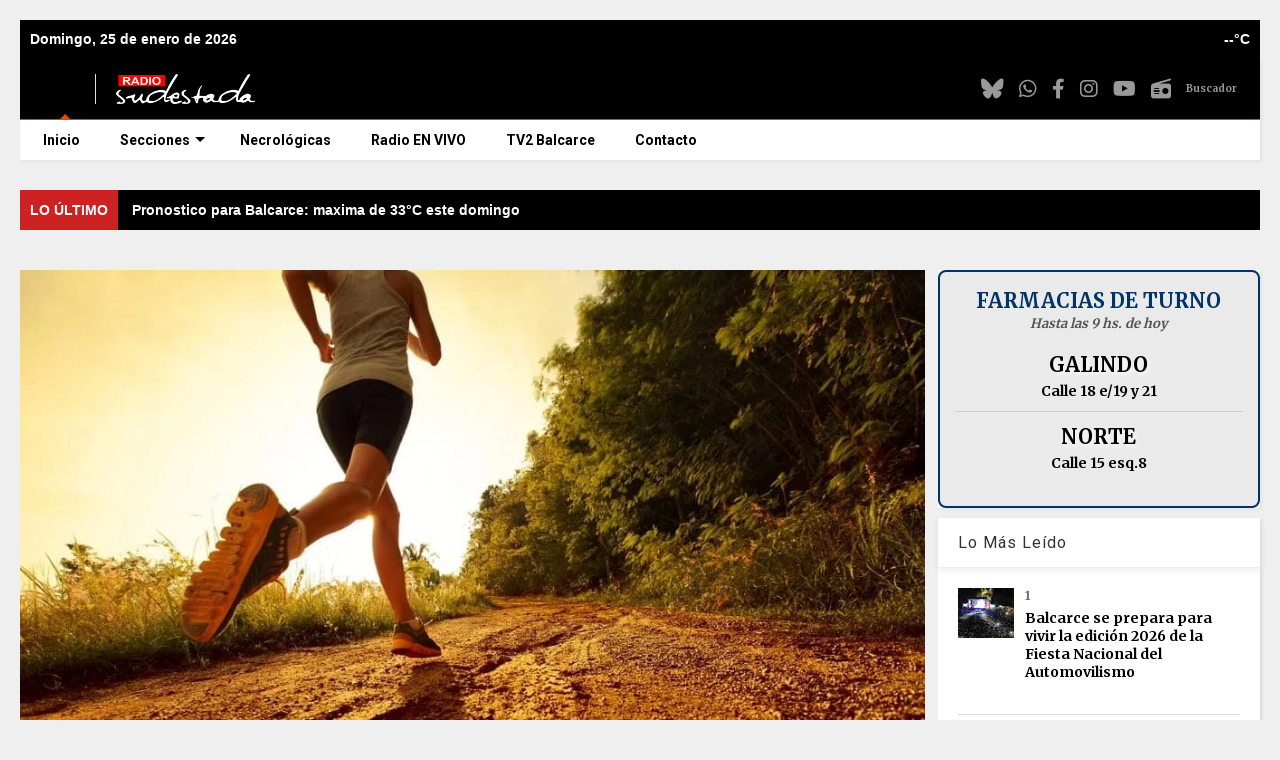

--- FILE ---
content_type: text/javascript; charset=UTF-8
request_url: https://www.radiosudestada.com.ar/feeds/posts/default?alt=json-in-script&callback=rssticker
body_size: 43350
content:
// API callback
rssticker({"version":"1.0","encoding":"UTF-8","feed":{"xmlns":"http://www.w3.org/2005/Atom","xmlns$openSearch":"http://a9.com/-/spec/opensearchrss/1.0/","xmlns$blogger":"http://schemas.google.com/blogger/2008","xmlns$georss":"http://www.georss.org/georss","xmlns$gd":"http://schemas.google.com/g/2005","xmlns$thr":"http://purl.org/syndication/thread/1.0","id":{"$t":"tag:blogger.com,1999:blog-202739700571473449"},"updated":{"$t":"2026-01-25T06:05:25.824-03:00"},"category":[{"term":"Interés General"},{"term":"Política"},{"term":"Titulares"},{"term":"Nacionales"},{"term":"La Ciudad"},{"term":"Internacionales"},{"term":"Provinciales"},{"term":"Salud"},{"term":"Deportes"},{"term":"Economía"},{"term":"Policiales"},{"term":"Sociedad"},{"term":"Judiciales"},{"term":"Gremiales"},{"term":"Educación"},{"term":"Cultura"},{"term":"Elecciones 2023"},{"term":"Género"},{"term":"Turismo"},{"term":"Coronavirus en Balcarce"},{"term":"Elecciones 2025"},{"term":"Coronavirus en Argentina"},{"term":"Redes"},{"term":"Anses"},{"term":"Seguridad"},{"term":"Clima"},{"term":"Coronavirus"},{"term":"Entretenimiento"},{"term":"DDHH"},{"term":"Jubilados"},{"term":"Campo"},{"term":"Concejo Deliberante"},{"term":"Futbol"},{"term":"Comunicado"},{"term":"Pronóstico"},{"term":"Principal"},{"term":"Ciencia"},{"term":"Medio Ambiente"},{"term":"Balcarce Vox"},{"term":"Tecnología"},{"term":"Medios"},{"term":"Qatar 2022"},{"term":"Juegos Bonaerenses"},{"term":"Horóscopo"},{"term":"Solidario"},{"term":"Balcarce"},{"term":"Elecciones 2019"},{"term":"FNA"},{"term":"Destacadas"},{"term":"Entrevista"},{"term":"Femicidios"},{"term":"Efemérides"},{"term":"Virales"},{"term":"Elecciones 2021"},{"term":"Automovilismo"},{"term":"Accion5"},{"term":"Editorial"},{"term":"Copa Libertadores"},{"term":"Informe Especial"},{"term":"Copa América"},{"term":"Opinión"},{"term":"Ecología"},{"term":"Inclusión"},{"term":"Tenis"},{"term":"AFIP"},{"term":"Historia"},{"term":"Feminismo"},{"term":"Vacunas covid"},{"term":"La Rosca"},{"term":"diciembre"},{"term":"Boxeo"},{"term":"Comunidad"},{"term":"Basquet"},{"term":"PAMI"},{"term":"Tiempo"},{"term":"JJOO"},{"term":"Portada"},{"term":"Alerta meteorológico"},{"term":"Archivo"},{"term":"Carta de Lectores"},{"term":"Elecciones 2027"},{"term":"Rugby"},{"term":"Solicitada"},{"term":"Videos"},{"term":"Copa Argentina"},{"term":"Curiosidades"},{"term":"Derechos Humanos"},{"term":"Diversidad"},{"term":"Documental"},{"term":"Infancias"},{"term":"Motociclismo"},{"term":"Música"},{"term":"Televisión"}],"title":{"type":"text","$t":"Radio Sudestada - Noticias de Balcarce y la región"},"subtitle":{"type":"html","$t":"Portal de Noticias de Balcarce y la región sudeste de la provincia de Buenos Aires."},"link":[{"rel":"http://schemas.google.com/g/2005#feed","type":"application/atom+xml","href":"https:\/\/www.radiosudestada.com.ar\/feeds\/posts\/default"},{"rel":"self","type":"application/atom+xml","href":"https:\/\/www.blogger.com\/feeds\/202739700571473449\/posts\/default?alt=json-in-script"},{"rel":"alternate","type":"text/html","href":"https:\/\/www.radiosudestada.com.ar\/"},{"rel":"hub","href":"http://pubsubhubbub.appspot.com/"},{"rel":"next","type":"application/atom+xml","href":"https:\/\/www.blogger.com\/feeds\/202739700571473449\/posts\/default?alt=json-in-script\u0026start-index=26\u0026max-results=25"}],"author":[{"name":{"$t":"Sumbudrule Tralalero"},"uri":{"$t":"http:\/\/www.blogger.com\/profile\/16524700315035193036"},"email":{"$t":"noreply@blogger.com"},"gd$image":{"rel":"http://schemas.google.com/g/2005#thumbnail","width":"16","height":"16","src":"https:\/\/img1.blogblog.com\/img\/b16-rounded.gif"}}],"generator":{"version":"7.00","uri":"http://www.blogger.com","$t":"Blogger"},"openSearch$totalResults":{"$t":"23678"},"openSearch$startIndex":{"$t":"1"},"openSearch$itemsPerPage":{"$t":"25"},"entry":[{"id":{"$t":"tag:blogger.com,1999:blog-202739700571473449.post-8659930442882482808"},"published":{"$t":"2026-01-25T06:05:25.824-03:00"},"updated":{"$t":"2026-01-25T06:05:25.824-03:00"},"category":[{"scheme":"http://www.blogger.com/atom/ns#","term":"Pronóstico"}],"title":{"type":"text","$t":"Pronostico para Balcarce: maxima de 33°C este domingo"},"content":{"type":"html","$t":"\n\u003Cdiv style=\"width:100%; box-sizing:border-box; font-family:inherit;\"\u003E\n  \u003Cdiv style=\"text-align:center; margin:2em 0;\"\u003E\n    \u003Cimg src=\"https:\/\/blogger.googleusercontent.com\/img\/b\/R29vZ2xl\/AVvXsEjeEEvNiysIXDrsI-jyqf8foWlkXWrnLL5GtHIAYMX2NLYvBgZlkkadkNYWcptKMScrDU1yLyjbKslddLUkBp1AcqVECQFEstsp-nPaffK_H4DbtF0ReHAZnPKF9CPBqbO8kxHYGPV2osHCp1yxM7-CeSPc1TGib_j6bXorcCJQ-cBSV48nNts764Dbfu4c\/s1600\/nublado-1.jpeg\" alt=\"Clima en Balcarce\" style=\"width:100%; height:auto; max-height:400px; object-fit:cover; border-radius:8px;\"\u003E\n  \u003C\/div\u003E\n  \u003Cp\u003EBuenos dias, Balcarce. Hoy domingo 25 de enero se viene una jornada con temperaturas entre \u003Cstrong\u003E21°C\u003C\/strong\u003E y \u003Cstrong\u003E33°C\u003C\/strong\u003E.\u003C\/p\u003E\u003Cbr\u003E\u003Cbr\u003E\n  \u003Cp\u003ELa mañana arranca con un panorama variable, con momentos de sol y nubes alternados. La temperatura se va a mover alrededor de los \u003Cstrong\u003E18°C\u003C\/strong\u003E.\u003C\/p\u003E\u003Cbr\u003E\u003Cbr\u003E\n  \u003Cp\u003EA medida que avanza la tarde un panorama variable, con momentos de sol y nubes alternados. La temperatura va a trepar hasta los \u003Cstrong\u003E33°C\u003C\/strong\u003E, asi que cuidado con la exposicion al sol.\u003C\/p\u003E\u003Cbr\u003E\u003Cbr\u003E\n  \u003Cp\u003ECon la llegada de la noche un panorama variable, con momentos de sol y nubes alternados. La temperatura se va a mover alrededor de los \u003Cstrong\u003E21°C\u003C\/strong\u003E.\u003C\/p\u003E\u003Cbr\u003E\u003Cbr\u003E\n  \u003Cdiv style=\"background:#f8f9fa; border-radius:8px; padding:1.5em; margin:2em 0; font-family:inherit;\"\u003E\n    \u003Ch3 style=\"margin-top:0;\"\u003E🔮 Lo que viene\u003C\/h3\u003E\n    \u003Cp\u003EPara mañana se esperan valores similares, entre \u003Cstrong\u003E18°C\u003C\/strong\u003E y \u003Cstrong\u003E34°C\u003C\/strong\u003E. El panorama sigue estable.\u003C\/p\u003E\n  \u003C\/div\u003E\u003Cbr\u003E\u003Cbr\u003E\n  \u003Cdiv style=\"display:flex; justify-content:center; align-items:center; flex-wrap:nowrap; overflow-x:auto; margin:2em 0; padding:0.5em; gap:0.5em; min-width:100%;\"\u003E\n    \u003Cdiv style=\"flex:1; min-width:0; text-align:center; white-space:nowrap; padding:0.5em;\"\u003E\n      \u003Cdiv style=\"font-weight:600; margin-bottom:0.3em; font-size:1.1em;\"\u003EMAÑANA\u003C\/div\u003E\n      \u003Cdiv style=\"font-size:2em; margin:0.2em 0; line-height:1;\"\u003E☀️\u003C\/div\u003E\n      \u003Cdiv style=\"font-weight:bold; font-size:1.5em; margin-top:0.2em;\"\u003E18°\u003C\/div\u003E\n    \u003C\/div\u003E\n    \u003Cdiv style=\"flex:1; min-width:0; text-align:center; white-space:nowrap; padding:0.5em;\"\u003E\n      \u003Cdiv style=\"font-weight:600; margin-bottom:0.3em; font-size:1.1em;\"\u003ETARDE\u003C\/div\u003E\n      \u003Cdiv style=\"font-size:2em; margin:0.2em 0; line-height:1;\"\u003E🔆\u003C\/div\u003E\n      \u003Cdiv style=\"font-weight:bold; font-size:1.5em; margin-top:0.2em;\"\u003E33°\u003C\/div\u003E\n    \u003C\/div\u003E\n    \u003Cdiv style=\"flex:1; min-width:0; text-align:center; white-space:nowrap; padding:0.5em;\"\u003E\n      \u003Cdiv style=\"font-weight:600; margin-bottom:0.3em; font-size:1.1em;\"\u003ENOCHE\u003C\/div\u003E\n      \u003Cdiv style=\"font-size:2em; margin:0.2em 0; line-height:1;\"\u003E🌙\u003C\/div\u003E\n      \u003Cdiv style=\"font-weight:bold; font-size:1.5em; margin-top:0.2em;\"\u003E21°\u003C\/div\u003E\n    \u003C\/div\u003E\n  \u003C\/div\u003E\n\u003C\/div\u003E"},"link":[{"rel":"edit","type":"application/atom+xml","href":"https:\/\/www.blogger.com\/feeds\/202739700571473449\/posts\/default\/8659930442882482808"},{"rel":"self","type":"application/atom+xml","href":"https:\/\/www.blogger.com\/feeds\/202739700571473449\/posts\/default\/8659930442882482808"},{"rel":"alternate","type":"text/html","href":"https:\/\/www.radiosudestada.com.ar\/2026\/01\/pronostico-para-balcarce-maxima-de-33c_0326837208.html","title":"Pronostico para Balcarce: maxima de 33°C este domingo"}],"author":[{"name":{"$t":"Unknown"},"email":{"$t":"noreply@blogger.com"},"gd$image":{"rel":"http://schemas.google.com/g/2005#thumbnail","width":"16","height":"16","src":"https:\/\/img1.blogblog.com\/img\/b16-rounded.gif"}}],"media$thumbnail":{"xmlns$media":"http://search.yahoo.com/mrss/","url":"https:\/\/blogger.googleusercontent.com\/img\/b\/R29vZ2xl\/AVvXsEjeEEvNiysIXDrsI-jyqf8foWlkXWrnLL5GtHIAYMX2NLYvBgZlkkadkNYWcptKMScrDU1yLyjbKslddLUkBp1AcqVECQFEstsp-nPaffK_H4DbtF0ReHAZnPKF9CPBqbO8kxHYGPV2osHCp1yxM7-CeSPc1TGib_j6bXorcCJQ-cBSV48nNts764Dbfu4c\/s72-c\/nublado-1.jpeg","height":"72","width":"72"}},{"id":{"$t":"tag:blogger.com,1999:blog-202739700571473449.post-8656572916323606170"},"published":{"$t":"2026-01-25T02:02:38.868-03:00"},"updated":{"$t":"2026-01-25T02:02:38.868-03:00"},"category":[{"scheme":"http://www.blogger.com/atom/ns#","term":"Deportes"}],"title":{"type":"text","$t":"Marcelo Gallardo, entre la satisfacción por el triunfo de River y el mercado de pases: \u0026quot;Me voy con buenas sensaciones\u0026quot;"},"content":{"type":"html","$t":"\n      \u003Cp style=\"color: #000; font-family: Verdana, Geneva, sans-serif; font-size: large; font-weight: bold; font-style: italic; margin: 20px 0;\"\u003E\n        El Muñeco se fue conforme de la visita del Millonario a la cancha de Barracas, en la que ganó 1-0.\n      \u003C\/p\u003E\n    \n    \u003Cp\u003E\n      \u003Cimg src=\"https:\/\/blogger.googleusercontent.com\/img\/b\/R29vZ2xl\/AVvXsEjxElu3ZBF3fo6ALqbZWo9bBg37L-Sh_5t9oMOAljVlbA46cW7n1ZuXopKM2E27i2SWDLJ-GqiQQ-C6OjJ1Ju-0qkRk-eMxlvH4wy3OkOKhuIuNq6b5lRcZOmAfB93YUsE6-T0vOtWeWadOSPdYtn6XKekfFKHP0TOD8FjiV55jJ0j5dYdk7AXWZeCppyub\/s16000\/linea-divisoria.png\" \n           style=\"display: block; margin: 20px auto; max-width: 100%; height: auto;\"\u003E\n    \u003C\/p\u003E\n    \u003Cbr\u003E\u003Cbr\u003E\n  \u003Cp\u003E\u003Cstrong\u003EMARCELO GALLARDO analizó el triunfo 1-0 de RIVER sobre Barracas Central\u003C\/strong\u003E por la fecha 1 del Torneo Apertura 2026.\u003C\/p\u003E\u003Cbr\u003E\u003Cbr\u003E\u003Cp\u003EEl Muñeco valoró lo realizado por su equipo y reafirmó el deseo cambiarle la cara al Millonario, de flojo 2025.\u003Cstrong\u003E\u003Cem\u003E\u0026nbsp;\"Necesitamos un crecimiento de equipo que nos haga sentir representados. Me voy con buenas sensaciones, era importante iniciar ganando\"\u003C\/em\u003E\u003C\/strong\u003E, declaró.\u003C\/p\u003E\u003Cbr\u003E\u003Cbr\u003E\u003Cp\u003ESobre el comienzo de su equipo en 2026, el entrenador explicó:\u0026nbsp;\u003Cstrong\u003E\u003Cem\u003E\"Hicimos una buena pretemporada, estamos contentos. Vinimos a una cancha difícil, el estado del campo de juego no nos dejaba fluir. Hicimos un partido correcto, no pasamos sobresaltos. Vamos a seguir mejorando partido a partido\".\u003C\/em\u003E\u003C\/strong\u003E\u003C\/p\u003E\u003Cbr\u003E\u003Cbr\u003E\u003Cp\u003ECon cero goles recibidos en los dos amistosos y el primer partido oficial, remarcó su satisfacción.\u0026nbsp;\u003Cstrong\u003E\u003Cem\u003E\"El tiempo va a demostrar cómo estamos como equipo. Dimos una imagen en la que sufrimos muy poco defensivamente\",\u003C\/em\u003E\u003C\/strong\u003E dijo.\u003C\/p\u003E\u003Cbr\u003E\u003Cbr\u003E\u003Cp\u003EEn cuanto al mercado de pases, explicó la situación de Sebastián Villa y destacó a Matías Viña, Aníbal Moreno y Fausto Vera, las tres caras nuevas.\u003Cstrong\u003E\u003Cem\u003E\u0026nbsp;\"Ha habido muchas futbolistas que han ofrecido. Si no llegaron fueron por diversos motivos, no voy a dar detalles.\u0026nbsp;Trajimos tres jugadores importantes dentro de las posibilidades que teníamos. Los tres tenían presentes diferentes, llegaron y se pusieron a entrenar con mucho profesionalismo, serio. Lo importante es que se sientan cómodos y que vayan creciendo ellos junto al equipo\"\u003C\/em\u003E\u003C\/strong\u003E, cerró.\u003C\/p\u003E\n    \u003Cbr\u003E\u003Cbr\u003E\n    \u003Cp style=\"color: #666; font-size: medium;\"\u003E\n      \u003Ci\u003E\u003Cu\u003EFuente\u003C\/u\u003E: El Gráfico\u003C\/i\u003E\n    \u003C\/p\u003E\n  "},"link":[{"rel":"edit","type":"application/atom+xml","href":"https:\/\/www.blogger.com\/feeds\/202739700571473449\/posts\/default\/8656572916323606170"},{"rel":"self","type":"application/atom+xml","href":"https:\/\/www.blogger.com\/feeds\/202739700571473449\/posts\/default\/8656572916323606170"},{"rel":"alternate","type":"text/html","href":"https:\/\/www.radiosudestada.com.ar\/2026\/01\/marcelo-gallardo-entre-la-satisfaccion.html","title":"Marcelo Gallardo, entre la satisfacción por el triunfo de River y el mercado de pases: \u0026quot;Me voy con buenas sensaciones\u0026quot;"}],"author":[{"name":{"$t":"Unknown"},"email":{"$t":"noreply@blogger.com"},"gd$image":{"rel":"http://schemas.google.com/g/2005#thumbnail","width":"16","height":"16","src":"https:\/\/img1.blogblog.com\/img\/b16-rounded.gif"}}],"media$thumbnail":{"xmlns$media":"http://search.yahoo.com/mrss/","url":"https:\/\/blogger.googleusercontent.com\/img\/b\/R29vZ2xl\/AVvXsEjxElu3ZBF3fo6ALqbZWo9bBg37L-Sh_5t9oMOAljVlbA46cW7n1ZuXopKM2E27i2SWDLJ-GqiQQ-C6OjJ1Ju-0qkRk-eMxlvH4wy3OkOKhuIuNq6b5lRcZOmAfB93YUsE6-T0vOtWeWadOSPdYtn6XKekfFKHP0TOD8FjiV55jJ0j5dYdk7AXWZeCppyub\/s72-c\/linea-divisoria.png","height":"72","width":"72"}},{"id":{"$t":"tag:blogger.com,1999:blog-202739700571473449.post-4790168182164204749"},"published":{"$t":"2026-01-25T01:02:21.467-03:00"},"updated":{"$t":"2026-01-25T01:02:21.467-03:00"},"category":[{"scheme":"http://www.blogger.com/atom/ns#","term":"Horóscopo"}],"title":{"type":"text","$t":"Horóscopo del Domingo"},"content":{"type":"html","$t":"\n\u003Cdiv style=\"width:100%; box-sizing:border-box; font-family:inherit;\"\u003E\n  \u003Cdiv style=\"text-align:center; margin-bottom:30px;\"\u003E\n    \u003Cimg src=\"https:\/\/images.unsplash.com\/photo-1419242902214-272b3f66ee7a?w=1000\u0026auto=format\u0026fit=crop\" alt=\"Horoscopo Diario\" style=\"width:100%; height:auto; border-radius:10px;\"\u003E\n  \u003C\/div\u003E\n  \u003Cdiv style=\"display:grid;grid-template-columns:repeat(auto-fit,minmax(350px,1fr));gap:28px;margin-bottom:40px\"\u003E\n    \u003Cdiv style=\"border:2px solid #FF6B6B;border-radius:15px;padding:20px;background:linear-gradient(135deg,#FF6B6B15,#fff);box-shadow:0 4px 6px rgba(0,0,0,0.1)\"\u003E\n      \u003Cdiv style=\"display:flex;align-items:center;margin-bottom:15px;border-bottom:1px solid #FF6B6B30;padding-bottom:10px\"\u003E\n        \u003Cspan style=\"font-size:2em;margin-right:15px;color:#FF6B6B\"\u003E♈\u003C\/span\u003E\n        \u003Ch3 style=\"font-family:inherit; margin:0;color:#FF6B6B;text-transform:capitalize;font-size:1.5em;font-weight:bold\"\u003Earies\u003C\/h3\u003E\n      \u003C\/div\u003E\n      \u003Cdiv style=\"margin-bottom:20px;min-height:120px\"\u003E\n        \u003Cp style=\"font-family:inherit; margin:0;line-height:1.6;color:#333;text-align:justify\"\u003ESi tenés que pedir ayuda, hacelo sin vergüenza. Nadie espera que lo hagas todo solo. Hoy la luna en cuarto creciente favorece las conversaciones honestas. Si hay algo que querés decirle a alguien, es un buen momento para hacerlo con cariño.\u003C\/p\u003E\n      \u003C\/div\u003E\n      \u003Cdiv style=\"border-top:1px solid #ddd;padding-top:15px\"\u003E\n        \u003Cdiv style=\"display:grid;grid-template-columns:1fr 1fr;gap:10px;font-size:13px;font-family:inherit\"\u003E\n          \u003Cdiv\u003E\u003Cstrong\u003E❤️ Amor:\u003C\/strong\u003E\u003Cbr\u003E★★☆☆☆\u003C\/div\u003E\n          \u003Cdiv\u003E\u003Cstrong\u003E💼 Trabajo:\u003C\/strong\u003E\u003Cbr\u003E★☆☆☆☆\u003C\/div\u003E\n          \u003Cdiv\u003E\u003Cstrong\u003E🌿 Salud:\u003C\/strong\u003E\u003Cbr\u003E★★★★☆\u003C\/div\u003E\n          \u003Cdiv\u003E\u003Cstrong\u003E💰 Dinero:\u003C\/strong\u003E\u003Cbr\u003E★☆☆☆☆\u003C\/div\u003E\n        \u003C\/div\u003E\n      \u003C\/div\u003E\n    \u003C\/div\u003E\n  \n    \u003Cdiv style=\"border:2px solid #4ECDC4;border-radius:15px;padding:20px;background:linear-gradient(135deg,#4ECDC415,#fff);box-shadow:0 4px 6px rgba(0,0,0,0.1)\"\u003E\n      \u003Cdiv style=\"display:flex;align-items:center;margin-bottom:15px;border-bottom:1px solid #4ECDC430;padding-bottom:10px\"\u003E\n        \u003Cspan style=\"font-size:2em;margin-right:15px;color:#4ECDC4\"\u003E♉\u003C\/span\u003E\n        \u003Ch3 style=\"font-family:inherit; margin:0;color:#4ECDC4;text-transform:capitalize;font-size:1.5em;font-weight:bold\"\u003Etauro\u003C\/h3\u003E\n      \u003C\/div\u003E\n      \u003Cdiv style=\"margin-bottom:20px;min-height:120px\"\u003E\n        \u003Cp style=\"font-family:inherit; margin:0;line-height:1.6;color:#333;text-align:justify\"\u003EBusca un momento para vos, aunque sea tomar un mate en silencio. No es egoismo, es necesidad. Revisa tus cuentas antes del fin de mes. A veces los gastos chicos se acumulan mas que los grandes.\u003C\/p\u003E\n      \u003C\/div\u003E\n      \u003Cdiv style=\"border-top:1px solid #ddd;padding-top:15px\"\u003E\n        \u003Cdiv style=\"display:grid;grid-template-columns:1fr 1fr;gap:10px;font-size:13px;font-family:inherit\"\u003E\n          \u003Cdiv\u003E\u003Cstrong\u003E❤️ Amor:\u003C\/strong\u003E\u003Cbr\u003E★☆☆☆☆\u003C\/div\u003E\n          \u003Cdiv\u003E\u003Cstrong\u003E💼 Trabajo:\u003C\/strong\u003E\u003Cbr\u003E★★★☆☆\u003C\/div\u003E\n          \u003Cdiv\u003E\u003Cstrong\u003E🌿 Salud:\u003C\/strong\u003E\u003Cbr\u003E★☆☆☆☆\u003C\/div\u003E\n          \u003Cdiv\u003E\u003Cstrong\u003E💰 Dinero:\u003C\/strong\u003E\u003Cbr\u003E★★☆☆☆\u003C\/div\u003E\n        \u003C\/div\u003E\n      \u003C\/div\u003E\n    \u003C\/div\u003E\n  \n    \u003Cdiv style=\"border:2px solid #45B7D1;border-radius:15px;padding:20px;background:linear-gradient(135deg,#45B7D115,#fff);box-shadow:0 4px 6px rgba(0,0,0,0.1)\"\u003E\n      \u003Cdiv style=\"display:flex;align-items:center;margin-bottom:15px;border-bottom:1px solid #45B7D130;padding-bottom:10px\"\u003E\n        \u003Cspan style=\"font-size:2em;margin-right:15px;color:#45B7D1\"\u003E♊\u003C\/span\u003E\n        \u003Ch3 style=\"font-family:inherit; margin:0;color:#45B7D1;text-transform:capitalize;font-size:1.5em;font-weight:bold\"\u003Egeminis\u003C\/h3\u003E\n      \u003C\/div\u003E\n      \u003Cdiv style=\"margin-bottom:20px;min-height:120px\"\u003E\n        \u003Cp style=\"font-family:inherit; margin:0;line-height:1.6;color:#333;text-align:justify\"\u003EUn viejo contacto puede reaparecer con una propuesta interesante. No descartes nada sin escuchar. No prestes plata si no estas 100% seguro de que te la van a devolver. A veces, decir \"no\" es lo mas honesto.\u003C\/p\u003E\n      \u003C\/div\u003E\n      \u003Cdiv style=\"border-top:1px solid #ddd;padding-top:15px\"\u003E\n        \u003Cdiv style=\"display:grid;grid-template-columns:1fr 1fr;gap:10px;font-size:13px;font-family:inherit\"\u003E\n          \u003Cdiv\u003E\u003Cstrong\u003E❤️ Amor:\u003C\/strong\u003E\u003Cbr\u003E★★★★★\u003C\/div\u003E\n          \u003Cdiv\u003E\u003Cstrong\u003E💼 Trabajo:\u003C\/strong\u003E\u003Cbr\u003E★★★★★\u003C\/div\u003E\n          \u003Cdiv\u003E\u003Cstrong\u003E🌿 Salud:\u003C\/strong\u003E\u003Cbr\u003E★★☆☆☆\u003C\/div\u003E\n          \u003Cdiv\u003E\u003Cstrong\u003E💰 Dinero:\u003C\/strong\u003E\u003Cbr\u003E★★★★☆\u003C\/div\u003E\n        \u003C\/div\u003E\n      \u003C\/div\u003E\n    \u003C\/div\u003E\n  \n    \u003Cdiv style=\"border:2px solid #96CEB4;border-radius:15px;padding:20px;background:linear-gradient(135deg,#96CEB415,#fff);box-shadow:0 4px 6px rgba(0,0,0,0.1)\"\u003E\n      \u003Cdiv style=\"display:flex;align-items:center;margin-bottom:15px;border-bottom:1px solid #96CEB430;padding-bottom:10px\"\u003E\n        \u003Cspan style=\"font-size:2em;margin-right:15px;color:#96CEB4\"\u003E♋\u003C\/span\u003E\n        \u003Ch3 style=\"font-family:inherit; margin:0;color:#96CEB4;text-transform:capitalize;font-size:1.5em;font-weight:bold\"\u003Ecancer\u003C\/h3\u003E\n      \u003C\/div\u003E\n      \u003Cdiv style=\"margin-bottom:20px;min-height:120px\"\u003E\n        \u003Cp style=\"font-family:inherit; margin:0;line-height:1.6;color:#333;text-align:justify\"\u003EPara vos, cancer, hoy tu intuicion y tu cuidado por los que querés va a ser clave. Ahorra aunque sea un poco. El habito importa mas que la cantidad. Ademas, si algo te esta pesando, escribilo. sacarlo del cuerpo y dejarlo en el papel alivia.\u003C\/p\u003E\n      \u003C\/div\u003E\n      \u003Cdiv style=\"border-top:1px solid #ddd;padding-top:15px\"\u003E\n        \u003Cdiv style=\"display:grid;grid-template-columns:1fr 1fr;gap:10px;font-size:13px;font-family:inherit\"\u003E\n          \u003Cdiv\u003E\u003Cstrong\u003E❤️ Amor:\u003C\/strong\u003E\u003Cbr\u003E★★☆☆☆\u003C\/div\u003E\n          \u003Cdiv\u003E\u003Cstrong\u003E💼 Trabajo:\u003C\/strong\u003E\u003Cbr\u003E★★★★★\u003C\/div\u003E\n          \u003Cdiv\u003E\u003Cstrong\u003E🌿 Salud:\u003C\/strong\u003E\u003Cbr\u003E★★☆☆☆\u003C\/div\u003E\n          \u003Cdiv\u003E\u003Cstrong\u003E💰 Dinero:\u003C\/strong\u003E\u003Cbr\u003E★★★☆☆\u003C\/div\u003E\n        \u003C\/div\u003E\n      \u003C\/div\u003E\n    \u003C\/div\u003E\n  \n    \u003Cdiv style=\"border:2px solid #FFEAA7;border-radius:15px;padding:20px;background:linear-gradient(135deg,#FFEAA715,#fff);box-shadow:0 4px 6px rgba(0,0,0,0.1)\"\u003E\n      \u003Cdiv style=\"display:flex;align-items:center;margin-bottom:15px;border-bottom:1px solid #FFEAA730;padding-bottom:10px\"\u003E\n        \u003Cspan style=\"font-size:2em;margin-right:15px;color:#FFEAA7\"\u003E♌\u003C\/span\u003E\n        \u003Ch3 style=\"font-family:inherit; margin:0;color:#FFEAA7;text-transform:capitalize;font-size:1.5em;font-weight:bold\"\u003Eleo\u003C\/h3\u003E\n      \u003C\/div\u003E\n      \u003Cdiv style=\"margin-bottom:20px;min-height:120px\"\u003E\n        \u003Cp style=\"font-family:inherit; margin:0;line-height:1.6;color:#333;text-align:justify\"\u003ENo subestimes tu alegria y tu capacidad para brillar sin esfuerzo hoy. Revisa tus cuentas antes del fin de mes. A veces los gastos chicos se acumulan mas que los grandes. Al mismo tiempo, si tenés que pedir ayuda, hacelo sin vergüenza. nadie espera que lo hagas todo solo.\u003C\/p\u003E\n      \u003C\/div\u003E\n      \u003Cdiv style=\"border-top:1px solid #ddd;padding-top:15px\"\u003E\n        \u003Cdiv style=\"display:grid;grid-template-columns:1fr 1fr;gap:10px;font-size:13px;font-family:inherit\"\u003E\n          \u003Cdiv\u003E\u003Cstrong\u003E❤️ Amor:\u003C\/strong\u003E\u003Cbr\u003E★★★★☆\u003C\/div\u003E\n          \u003Cdiv\u003E\u003Cstrong\u003E💼 Trabajo:\u003C\/strong\u003E\u003Cbr\u003E★★☆☆☆\u003C\/div\u003E\n          \u003Cdiv\u003E\u003Cstrong\u003E🌿 Salud:\u003C\/strong\u003E\u003Cbr\u003E★★★★★\u003C\/div\u003E\n          \u003Cdiv\u003E\u003Cstrong\u003E💰 Dinero:\u003C\/strong\u003E\u003Cbr\u003E★★☆☆☆\u003C\/div\u003E\n        \u003C\/div\u003E\n      \u003C\/div\u003E\n    \u003C\/div\u003E\n  \n    \u003Cdiv style=\"border:2px solid #DDA0DD;border-radius:15px;padding:20px;background:linear-gradient(135deg,#DDA0DD15,#fff);box-shadow:0 4px 6px rgba(0,0,0,0.1)\"\u003E\n      \u003Cdiv style=\"display:flex;align-items:center;margin-bottom:15px;border-bottom:1px solid #DDA0DD30;padding-bottom:10px\"\u003E\n        \u003Cspan style=\"font-size:2em;margin-right:15px;color:#DDA0DD\"\u003E♍\u003C\/span\u003E\n        \u003Ch3 style=\"font-family:inherit; margin:0;color:#DDA0DD;text-transform:capitalize;font-size:1.5em;font-weight:bold\"\u003Evirgo\u003C\/h3\u003E\n      \u003C\/div\u003E\n      \u003Cdiv style=\"margin-bottom:20px;min-height:120px\"\u003E\n        \u003Cp style=\"font-family:inherit; margin:0;line-height:1.6;color:#333;text-align:justify\"\u003EHoy, tu atencion al detalle y tu compromiso con lo bien hecho te va a ayudar a cuida la hidratacion, sobre todo si tenés que estar mucho tiempo parado o al sol. Y no te olvides: ahorra aunque sea un poco. el habito importa mas que la cantidad.\u003C\/p\u003E\n      \u003C\/div\u003E\n      \u003Cdiv style=\"border-top:1px solid #ddd;padding-top:15px\"\u003E\n        \u003Cdiv style=\"display:grid;grid-template-columns:1fr 1fr;gap:10px;font-size:13px;font-family:inherit\"\u003E\n          \u003Cdiv\u003E\u003Cstrong\u003E❤️ Amor:\u003C\/strong\u003E\u003Cbr\u003E★★☆☆☆\u003C\/div\u003E\n          \u003Cdiv\u003E\u003Cstrong\u003E💼 Trabajo:\u003C\/strong\u003E\u003Cbr\u003E★★★☆☆\u003C\/div\u003E\n          \u003Cdiv\u003E\u003Cstrong\u003E🌿 Salud:\u003C\/strong\u003E\u003Cbr\u003E★★★★★\u003C\/div\u003E\n          \u003Cdiv\u003E\u003Cstrong\u003E💰 Dinero:\u003C\/strong\u003E\u003Cbr\u003E★★★★★\u003C\/div\u003E\n        \u003C\/div\u003E\n      \u003C\/div\u003E\n    \u003C\/div\u003E\n  \u003C\/div\u003E\n  \u003Cdiv style=\"clear:both; margin:45px 0; text-align:center\"\u003E\u003Cbr\u003E\u003Cbr\u003E\u003C\/div\u003E\n  \u003Cdiv style=\"display:grid;grid-template-columns:repeat(auto-fit,minmax(350px,1fr));gap:28px;margin-bottom:40px\"\u003E\n    \u003Cdiv style=\"border:2px solid #98D8C8;border-radius:15px;padding:20px;background:linear-gradient(135deg,#98D8C815,#fff);box-shadow:0 4px 6px rgba(0,0,0,0.1)\"\u003E\n      \u003Cdiv style=\"display:flex;align-items:center;margin-bottom:15px;border-bottom:1px solid #98D8C830;padding-bottom:10px\"\u003E\n        \u003Cspan style=\"font-size:2em;margin-right:15px;color:#98D8C8\"\u003E♎\u003C\/span\u003E\n        \u003Ch3 style=\"font-family:inherit; margin:0;color:#98D8C8;text-transform:capitalize;font-size:1.5em;font-weight:bold\"\u003Elibra\u003C\/h3\u003E\n      \u003C\/div\u003E\n      \u003Cdiv style=\"margin-bottom:20px;min-height:120px\"\u003E\n        \u003Cp style=\"font-family:inherit; margin:0;line-height:1.6;color:#333;text-align:justify\"\u003ENo subestimes tu sentido de la justicia y tu habilidad para encontrar acuerdos hoy. Si recibis un extra, guarda primero y gasta después. Asi no se te escapa todo. Al mismo tiempo, hoy la luna en cuarto creciente favorece las conversaciones honestas. si hay algo que querés decirle a alguien, es un buen momento para hacerlo con cariño.\u003C\/p\u003E\n      \u003C\/div\u003E\n      \u003Cdiv style=\"border-top:1px solid #ddd;padding-top:15px\"\u003E\n        \u003Cdiv style=\"display:grid;grid-template-columns:1fr 1fr;gap:10px;font-size:13px;font-family:inherit\"\u003E\n          \u003Cdiv\u003E\u003Cstrong\u003E❤️ Amor:\u003C\/strong\u003E\u003Cbr\u003E★★★☆☆\u003C\/div\u003E\n          \u003Cdiv\u003E\u003Cstrong\u003E💼 Trabajo:\u003C\/strong\u003E\u003Cbr\u003E★★★☆☆\u003C\/div\u003E\n          \u003Cdiv\u003E\u003Cstrong\u003E🌿 Salud:\u003C\/strong\u003E\u003Cbr\u003E★★★☆☆\u003C\/div\u003E\n          \u003Cdiv\u003E\u003Cstrong\u003E💰 Dinero:\u003C\/strong\u003E\u003Cbr\u003E★★☆☆☆\u003C\/div\u003E\n        \u003C\/div\u003E\n      \u003C\/div\u003E\n    \u003C\/div\u003E\n  \n    \u003Cdiv style=\"border:2px solid #F7DC6F;border-radius:15px;padding:20px;background:linear-gradient(135deg,#F7DC6F15,#fff);box-shadow:0 4px 6px rgba(0,0,0,0.1)\"\u003E\n      \u003Cdiv style=\"display:flex;align-items:center;margin-bottom:15px;border-bottom:1px solid #F7DC6F30;padding-bottom:10px\"\u003E\n        \u003Cspan style=\"font-size:2em;margin-right:15px;color:#F7DC6F\"\u003E♏\u003C\/span\u003E\n        \u003Ch3 style=\"font-family:inherit; margin:0;color:#F7DC6F;text-transform:capitalize;font-size:1.5em;font-weight:bold\"\u003Eescorpio\u003C\/h3\u003E\n      \u003C\/div\u003E\n      \u003Cdiv style=\"margin-bottom:20px;min-height:120px\"\u003E\n        \u003Cp style=\"font-family:inherit; margin:0;line-height:1.6;color:#333;text-align:justify\"\u003EEvita los reproches del pasado. Lo que importa es el presente, y como construis el futuro junto a tu pareja. Cuidado con las promesas que hacés. Mejor comprometerte con poco y cumplir, que con mucho y fallar.\u003C\/p\u003E\n      \u003C\/div\u003E\n      \u003Cdiv style=\"border-top:1px solid #ddd;padding-top:15px\"\u003E\n        \u003Cdiv style=\"display:grid;grid-template-columns:1fr 1fr;gap:10px;font-size:13px;font-family:inherit\"\u003E\n          \u003Cdiv\u003E\u003Cstrong\u003E❤️ Amor:\u003C\/strong\u003E\u003Cbr\u003E★★★★☆\u003C\/div\u003E\n          \u003Cdiv\u003E\u003Cstrong\u003E💼 Trabajo:\u003C\/strong\u003E\u003Cbr\u003E★★★★☆\u003C\/div\u003E\n          \u003Cdiv\u003E\u003Cstrong\u003E🌿 Salud:\u003C\/strong\u003E\u003Cbr\u003E★★★★★\u003C\/div\u003E\n          \u003Cdiv\u003E\u003Cstrong\u003E💰 Dinero:\u003C\/strong\u003E\u003Cbr\u003E★★★☆☆\u003C\/div\u003E\n        \u003C\/div\u003E\n      \u003C\/div\u003E\n    \u003C\/div\u003E\n  \n    \u003Cdiv style=\"border:2px solid #BB8FCE;border-radius:15px;padding:20px;background:linear-gradient(135deg,#BB8FCE15,#fff);box-shadow:0 4px 6px rgba(0,0,0,0.1)\"\u003E\n      \u003Cdiv style=\"display:flex;align-items:center;margin-bottom:15px;border-bottom:1px solid #BB8FCE30;padding-bottom:10px\"\u003E\n        \u003Cspan style=\"font-size:2em;margin-right:15px;color:#BB8FCE\"\u003E♐\u003C\/span\u003E\n        \u003Ch3 style=\"font-family:inherit; margin:0;color:#BB8FCE;text-transform:capitalize;font-size:1.5em;font-weight:bold\"\u003Esagitario\u003C\/h3\u003E\n      \u003C\/div\u003E\n      \u003Cdiv style=\"margin-bottom:20px;min-height:120px\"\u003E\n        \u003Cp style=\"font-family:inherit; margin:0;line-height:1.6;color:#333;text-align:justify\"\u003EHoy conviene hacer una lista y priorizar. Trata de no empezar mil cosas a la vez. No necesitas tenerlo todo claro hoy. A veces, avanzar un paso chiquito es suficiente.\u003C\/p\u003E\n      \u003C\/div\u003E\n      \u003Cdiv style=\"border-top:1px solid #ddd;padding-top:15px\"\u003E\n        \u003Cdiv style=\"display:grid;grid-template-columns:1fr 1fr;gap:10px;font-size:13px;font-family:inherit\"\u003E\n          \u003Cdiv\u003E\u003Cstrong\u003E❤️ Amor:\u003C\/strong\u003E\u003Cbr\u003E★★★★★\u003C\/div\u003E\n          \u003Cdiv\u003E\u003Cstrong\u003E💼 Trabajo:\u003C\/strong\u003E\u003Cbr\u003E★☆☆☆☆\u003C\/div\u003E\n          \u003Cdiv\u003E\u003Cstrong\u003E🌿 Salud:\u003C\/strong\u003E\u003Cbr\u003E★★★☆☆\u003C\/div\u003E\n          \u003Cdiv\u003E\u003Cstrong\u003E💰 Dinero:\u003C\/strong\u003E\u003Cbr\u003E★★★☆☆\u003C\/div\u003E\n        \u003C\/div\u003E\n      \u003C\/div\u003E\n    \u003C\/div\u003E\n  \n    \u003Cdiv style=\"border:2px solid #85C1E9;border-radius:15px;padding:20px;background:linear-gradient(135deg,#85C1E915,#fff);box-shadow:0 4px 6px rgba(0,0,0,0.1)\"\u003E\n      \u003Cdiv style=\"display:flex;align-items:center;margin-bottom:15px;border-bottom:1px solid #85C1E930;padding-bottom:10px\"\u003E\n        \u003Cspan style=\"font-size:2em;margin-right:15px;color:#85C1E9\"\u003E♑\u003C\/span\u003E\n        \u003Ch3 style=\"font-family:inherit; margin:0;color:#85C1E9;text-transform:capitalize;font-size:1.5em;font-weight:bold\"\u003Ecapricornio\u003C\/h3\u003E\n      \u003C\/div\u003E\n      \u003Cdiv style=\"margin-bottom:20px;min-height:120px\"\u003E\n        \u003Cp style=\"font-family:inherit; margin:0;line-height:1.6;color:#333;text-align:justify\"\u003EBusca un momento para vos, aunque sea tomar un mate en silencio. No es egoismo, es necesidad. Y acordate: no te saltees las comidas. un pequeño almuerzo a tiempo evita que después te comas todo lo que veas.\u003C\/p\u003E\n      \u003C\/div\u003E\n      \u003Cdiv style=\"border-top:1px solid #ddd;padding-top:15px\"\u003E\n        \u003Cdiv style=\"display:grid;grid-template-columns:1fr 1fr;gap:10px;font-size:13px;font-family:inherit\"\u003E\n          \u003Cdiv\u003E\u003Cstrong\u003E❤️ Amor:\u003C\/strong\u003E\u003Cbr\u003E★★★★☆\u003C\/div\u003E\n          \u003Cdiv\u003E\u003Cstrong\u003E💼 Trabajo:\u003C\/strong\u003E\u003Cbr\u003E★★★★☆\u003C\/div\u003E\n          \u003Cdiv\u003E\u003Cstrong\u003E🌿 Salud:\u003C\/strong\u003E\u003Cbr\u003E★★☆☆☆\u003C\/div\u003E\n          \u003Cdiv\u003E\u003Cstrong\u003E💰 Dinero:\u003C\/strong\u003E\u003Cbr\u003E★★★★☆\u003C\/div\u003E\n        \u003C\/div\u003E\n      \u003C\/div\u003E\n    \u003C\/div\u003E\n  \n    \u003Cdiv style=\"border:2px solid #F8C471;border-radius:15px;padding:20px;background:linear-gradient(135deg,#F8C47115,#fff);box-shadow:0 4px 6px rgba(0,0,0,0.1)\"\u003E\n      \u003Cdiv style=\"display:flex;align-items:center;margin-bottom:15px;border-bottom:1px solid #F8C47130;padding-bottom:10px\"\u003E\n        \u003Cspan style=\"font-size:2em;margin-right:15px;color:#F8C471\"\u003E♒\u003C\/span\u003E\n        \u003Ch3 style=\"font-family:inherit; margin:0;color:#F8C471;text-transform:capitalize;font-size:1.5em;font-weight:bold\"\u003Eacuario\u003C\/h3\u003E\n      \u003C\/div\u003E\n      \u003Cdiv style=\"margin-bottom:20px;min-height:120px\"\u003E\n        \u003Cp style=\"font-family:inherit; margin:0;line-height:1.6;color:#333;text-align:justify\"\u003ENo subestimes tu originalidad y tu mirada hacia el futuro hoy. Recorda que vos también merecés paciencia. No te exijas lo que no le exigirias a un amigo. Al mismo tiempo, hoy es un buen dia para caminar al aire libre, aunque sea 20 minutos. el sol y el movimiento hacen milagros.\u003C\/p\u003E\n      \u003C\/div\u003E\n      \u003Cdiv style=\"border-top:1px solid #ddd;padding-top:15px\"\u003E\n        \u003Cdiv style=\"display:grid;grid-template-columns:1fr 1fr;gap:10px;font-size:13px;font-family:inherit\"\u003E\n          \u003Cdiv\u003E\u003Cstrong\u003E❤️ Amor:\u003C\/strong\u003E\u003Cbr\u003E★☆☆☆☆\u003C\/div\u003E\n          \u003Cdiv\u003E\u003Cstrong\u003E💼 Trabajo:\u003C\/strong\u003E\u003Cbr\u003E★★★★☆\u003C\/div\u003E\n          \u003Cdiv\u003E\u003Cstrong\u003E🌿 Salud:\u003C\/strong\u003E\u003Cbr\u003E★★★★★\u003C\/div\u003E\n          \u003Cdiv\u003E\u003Cstrong\u003E💰 Dinero:\u003C\/strong\u003E\u003Cbr\u003E★☆☆☆☆\u003C\/div\u003E\n        \u003C\/div\u003E\n      \u003C\/div\u003E\n    \u003C\/div\u003E\n  \n    \u003Cdiv style=\"border:2px solid #82E0AA;border-radius:15px;padding:20px;background:linear-gradient(135deg,#82E0AA15,#fff);box-shadow:0 4px 6px rgba(0,0,0,0.1)\"\u003E\n      \u003Cdiv style=\"display:flex;align-items:center;margin-bottom:15px;border-bottom:1px solid #82E0AA30;padding-bottom:10px\"\u003E\n        \u003Cspan style=\"font-size:2em;margin-right:15px;color:#82E0AA\"\u003E♓\u003C\/span\u003E\n        \u003Ch3 style=\"font-family:inherit; margin:0;color:#82E0AA;text-transform:capitalize;font-size:1.5em;font-weight:bold\"\u003Episcis\u003C\/h3\u003E\n      \u003C\/div\u003E\n      \u003Cdiv style=\"margin-bottom:20px;min-height:120px\"\u003E\n        \u003Cp style=\"font-family:inherit; margin:0;line-height:1.6;color:#333;text-align:justify\"\u003ENo subestimes tu sensibilidad y tu conexion con lo invisible hoy. Hoy conviene hacer una lista y priorizar. Trata de no empezar mil cosas a la vez. Al mismo tiempo, no prestes plata si no estas 100% seguro de que te la van a devolver. a veces, decir \"no\" es lo mas honesto.\u003C\/p\u003E\n      \u003C\/div\u003E\n      \u003Cdiv style=\"border-top:1px solid #ddd;padding-top:15px\"\u003E\n        \u003Cdiv style=\"display:grid;grid-template-columns:1fr 1fr;gap:10px;font-size:13px;font-family:inherit\"\u003E\n          \u003Cdiv\u003E\u003Cstrong\u003E❤️ Amor:\u003C\/strong\u003E\u003Cbr\u003E★☆☆☆☆\u003C\/div\u003E\n          \u003Cdiv\u003E\u003Cstrong\u003E💼 Trabajo:\u003C\/strong\u003E\u003Cbr\u003E★★★☆☆\u003C\/div\u003E\n          \u003Cdiv\u003E\u003Cstrong\u003E🌿 Salud:\u003C\/strong\u003E\u003Cbr\u003E★★☆☆☆\u003C\/div\u003E\n          \u003Cdiv\u003E\u003Cstrong\u003E💰 Dinero:\u003C\/strong\u003E\u003Cbr\u003E★★★☆☆\u003C\/div\u003E\n        \u003C\/div\u003E\n      \u003C\/div\u003E\n    \u003C\/div\u003E\n  \u003C\/div\u003E\n  \u003Cdiv style=\"text-align:center; margin-top:40px; padding-top:25px; border-top:1px solid #ddd; font-family:inherit;\"\u003E\n    \u003Cp style=\"font-size:13px; line-height:1.5;\"\u003E\n      Las predicciones son una guia. Vos sos quien decide como vivir tu dia.\n    \u003C\/p\u003E\n  \u003C\/div\u003E\n\u003C\/div\u003E"},"link":[{"rel":"edit","type":"application/atom+xml","href":"https:\/\/www.blogger.com\/feeds\/202739700571473449\/posts\/default\/4790168182164204749"},{"rel":"self","type":"application/atom+xml","href":"https:\/\/www.blogger.com\/feeds\/202739700571473449\/posts\/default\/4790168182164204749"},{"rel":"alternate","type":"text/html","href":"https:\/\/www.radiosudestada.com.ar\/2026\/01\/horoscopo-del-domingo_02020567840.html","title":"Horóscopo del Domingo"}],"author":[{"name":{"$t":"Unknown"},"email":{"$t":"noreply@blogger.com"},"gd$image":{"rel":"http://schemas.google.com/g/2005#thumbnail","width":"16","height":"16","src":"https:\/\/img1.blogblog.com\/img\/b16-rounded.gif"}}]},{"id":{"$t":"tag:blogger.com,1999:blog-202739700571473449.post-5147632053752911581"},"published":{"$t":"2026-01-24T22:02:10.309-03:00"},"updated":{"$t":"2026-01-24T22:02:10.309-03:00"},"category":[{"scheme":"http://www.blogger.com/atom/ns#","term":"Deportes"}],"title":{"type":"text","$t":"Gimnasia amargó el debut de Racing con un golazo olímpico de Barros Schelotto"},"content":{"type":"html","$t":"\n      \u003Cdiv style=\"text-align: center; margin: 20px 0;\"\u003E\n        \u003Cimg src=\"https:\/\/res.cloudinary.com\/djw0h2xm9\/image\/upload\/v1769302929\/portada.jpg\" alt=\"Gimnasia amargó el debut de Racing con un golazo olímpico de Barros Schelotto\" style=\"max-width: 100%; height: auto; border-radius: 8px; display: block; margin: 0 auto;\" \n             onerror=\"this.parentElement.style.display='none'\" loading=\"lazy\"\u003E\n      \u003C\/div\u003E\n    \n      \u003Cp style=\"color: #000; font-family: Verdana, Geneva, sans-serif; font-size: large; font-weight: bold; font-style: italic; margin: 20px 0;\"\u003E\n        En la vuelta de Nacho Fernández al Bosque, el Lobo se impuso 2-1 ante la Academia.\n      \u003C\/p\u003E\n    \n    \u003Cp\u003E\n      \u003Cimg src=\"https:\/\/blogger.googleusercontent.com\/img\/b\/R29vZ2xl\/AVvXsEjxElu3ZBF3fo6ALqbZWo9bBg37L-Sh_5t9oMOAljVlbA46cW7n1ZuXopKM2E27i2SWDLJ-GqiQQ-C6OjJ1Ju-0qkRk-eMxlvH4wy3OkOKhuIuNq6b5lRcZOmAfB93YUsE6-T0vOtWeWadOSPdYtn6XKekfFKHP0TOD8FjiV55jJ0j5dYdk7AXWZeCppyub\/s16000\/linea-divisoria.png\" \n           style=\"display: block; margin: 20px auto; max-width: 100%; height: auto;\"\u003E\n    \u003C\/p\u003E\n    \u003Cbr\u003E\u003Cbr\u003E\n  \u003Cp\u003E\u003Cstrong\u003EGIMNASIA derrotó 2-1 a RACING\u003C\/strong\u003E en el Bosque de La Plata, por la continuidad de la fecha 1 del \u003Cstrong\u003ETorneo Apertura.\u003C\/strong\u003E\u003C\/p\u003E\u003Cbr\u003E\u003Cbr\u003E\u003Cp\u003E\u003Cstrong\u003ENacho Fernández\u003C\/strong\u003E consumó su \u003Cstrong\u003Eregreso al club de sus amores y fue recibido con mucho cariño\u003C\/strong\u003E. El ex River comenzó como titular y llevó la cinta de capitán.\u003C\/p\u003E\u003Cbr\u003E\u003Cbr\u003E\u003Cp\u003ELos refuerzos de Racing fueron directamente a la cancha:\u003Cstrong\u003E Valentín Carboni y Matko Miljevic\u003C\/strong\u003E salieron desde el inicio en el equipo de Gustavo Costas, que nunca jugó el partido como quiso.\u003C\/p\u003E\u003Cbr\u003E\u003Cbr\u003E\u003Cp\u003EA los 10 minutos abrió la cuenta para Gimnasia \u003Cstrong\u003ENicolás Barros Schelotto, con un golazo olímpico inolvidable.\u003C\/strong\u003E\u003C\/p\u003E\u003Cbr\u003E\u003Cbr\u003E\u003Cp\u003EEn el comienzo de la segunda mitad volvió a aullar el Lobo con un gol de Franco Torres, que la empujó en el área chica bajo la mirada de los defensores de Racing.\u003C\/p\u003E\u003Cbr\u003E\u003Cbr\u003E\u003Cp\u003EA poco del final descontó la Academia gracias a Tomás Conechny, que aprovechó una débil reacción de Nelson Insfrán.\u003C\/p\u003E\u003Cbr\u003E\u003Cbr\u003E\u003Cp\u003EEn la segunda fecha, que se disputará entre semana, Racing recibirá a Rosario Central y Gimnasia visitará a River en el Monumental.\u003C\/p\u003E\n    \u003Cbr\u003E\u003Cbr\u003E\n    \u003Cp style=\"color: #666; font-size: medium;\"\u003E\n      \u003Ci\u003E\u003Cu\u003EFuente\u003C\/u\u003E: El Gráfico\u003C\/i\u003E\n    \u003C\/p\u003E\n  "},"link":[{"rel":"edit","type":"application/atom+xml","href":"https:\/\/www.blogger.com\/feeds\/202739700571473449\/posts\/default\/5147632053752911581"},{"rel":"self","type":"application/atom+xml","href":"https:\/\/www.blogger.com\/feeds\/202739700571473449\/posts\/default\/5147632053752911581"},{"rel":"alternate","type":"text/html","href":"https:\/\/www.radiosudestada.com.ar\/2026\/01\/gimnasia-amargo-el-debut-de-racing-con.html","title":"Gimnasia amargó el debut de Racing con un golazo olímpico de Barros Schelotto"}],"author":[{"name":{"$t":"Unknown"},"email":{"$t":"noreply@blogger.com"},"gd$image":{"rel":"http://schemas.google.com/g/2005#thumbnail","width":"16","height":"16","src":"https:\/\/img1.blogblog.com\/img\/b16-rounded.gif"}}],"media$thumbnail":{"xmlns$media":"http://search.yahoo.com/mrss/","url":"https:\/\/blogger.googleusercontent.com\/img\/b\/R29vZ2xl\/AVvXsEjxElu3ZBF3fo6ALqbZWo9bBg37L-Sh_5t9oMOAljVlbA46cW7n1ZuXopKM2E27i2SWDLJ-GqiQQ-C6OjJ1Ju-0qkRk-eMxlvH4wy3OkOKhuIuNq6b5lRcZOmAfB93YUsE6-T0vOtWeWadOSPdYtn6XKekfFKHP0TOD8FjiV55jJ0j5dYdk7AXWZeCppyub\/s72-c\/linea-divisoria.png","height":"72","width":"72"}},{"id":{"$t":"tag:blogger.com,1999:blog-202739700571473449.post-4974124564843309194"},"published":{"$t":"2026-01-24T16:54:00.000-03:00"},"updated":{"$t":"2026-01-24T16:54:26.838-03:00"},"category":[{"scheme":"http://www.blogger.com/atom/ns#","term":"Titulares"}],"title":{"type":"text","$t":"Nuevos operativos de control vial en Balcarce derivaron en el secuestro de cinco motos y tres autos"},"content":{"type":"html","$t":"\u003Cdiv style=\"text-align: center;\"\u003E\u003Cimg border=\"0\" src=\"https:\/\/blogger.googleusercontent.com\/img\/b\/R29vZ2xl\/AVvXsEg40vv86XjidHO1AC6rTI-cOc8GhHoC3uhrmugYROZL7VDLSu0VjhHegzEwkzLcHvhRRrbomYrln02UCJfzCLLgTtL0LexPC2z9E_pmLHmLkke3wkG9XghhOBfBm6Rzi-0Pu0HUOdSyMUkC0Nw3KYI_eGZnswUzwu8tHfAKwlDl1q2dZYbFrubzVr_EvWb0\/s16000\/controles-1.webp\" \/\u003E\u003C\/div\u003E\u003Cspan style=\"font-family: verdana; font-size: large;\"\u003E\u003Cb\u003E\u003Ci\u003ELos controles, realizados en el cerro El Triunfo, avenida Chaves y el acceso al autódromo, detectaron alcoholemia positiva, falta de licencia y maniobras imprudentes.\u003C\/i\u003E\u003C\/b\u003E\u003C\/span\u003E\u003Cspan\u003E\u003Ca name='more'\u003E\u003C\/a\u003E\u003C\/span\u003E\u003Cbr \/\u003E\u003Cimg border=\"0\" src=\"https:\/\/blogger.googleusercontent.com\/img\/b\/R29vZ2xl\/AVvXsEh6LssyahvvDMtJjePqdPxUKNs0qYJLjfIX5NtiK179eL0ep_7iuZLYnEzq3r77JeR7CXO4flrOdoWQlbvSkLDyNmzCCSqWreIr2GedxGDy7OLYle5rOVtNnltpuG5-FhoY081HjbajDSYfeSCLc0V3EdPblNJmeMhfiIIEmXkdF9TBIOSlBoOrx8vCo69e\/s16000\/linea-divisoria.png\" \/\u003E\u003Cbr \/\u003E\u003Cbr \/\u003E\u003Cbr \/\u003E\u003Cbr \/\u003EDurante la tarde y la noche del viernes continuaron desarrollándose los \u003Cb\u003Eoperativos dinámicos de control vehicular\u003C\/b\u003E en distintos puntos estratégicos de la ciudad de \u003Cb\u003EBalcarce\u003C\/b\u003E, con la intervención de la Dirección de Control y Movilidad Urbana, personal de la Sub DDI y de la Estación de Policía Comunal.\u003Cbr \/\u003E\u003Cbr \/\u003E\u003Cbr \/\u003ELas acciones se concentraron en zonas como el Cerro El Triunfo, avenida Chaves, avenida 32 hacia 63, y el sector de calle 63 en el acceso al autódromo municipal Juan Manuel Fangio.\u003Cbr \/\u003E\u003Cbr \/\u003E\u003Cbr \/\u003EComo resultado, \u003Cb\u003Ese secuestraron cinco motovehículos\u003C\/b\u003E por diversas infracciones, entre ellas: maniobras imprudentes, cruce de semáforo en rojo, falta de licencia de conducir, seguro obligatorio y cédula verde.\u003Cbr \/\u003E\u003Cbr \/\u003E\u003Cbr \/\u003EAdemás, \u003Cb\u003Efueron retenidos tres automóviles\u003C\/b\u003E: dos de ellos por alcoholemia positiva, mientras que el restante circulaba sin la documentación reglamentaria (seguro, cédula y licencia).\u003Cbr \/\u003E\u003Cbr \/\u003E\u003Cdiv style=\"text-align: center;\"\u003E\u003Cimg border=\"0\" src=\"https:\/\/blogger.googleusercontent.com\/img\/b\/R29vZ2xl\/AVvXsEjdAlnSLNoHMb2OQ4tKGwcy_iYbtMHP9Uu8pjf6qzmB2usr56rueIMKXd5I58ICwJhr803E9rTV7G4fVoFnKrSA1djtpxuR1aoHvWOW1OUPt0ZWE7Vt0ySW1Eu6uO1EHAnC187JF4aDiuyQ2JZoqNAEFL0sjyzTb8-keCRsVmbzNQcjDcR4dHhqtpMTAXmm\/s16000\/controles-2.webp\" \/\u003E\u003C\/div\u003E\u003Cbr \/\u003E\u003Cbr \/\u003EDesde las fuerzas intervinientes destacaron que los controles continuarán con intensidad, con el objetivo de fortalecer la seguridad vial y desalentar conductas temerarias que ponen en riesgo a toda la comunidad.\u003Cdiv\u003E\u003Cbr \/\u003E\u003C\/div\u003E\u003Cdiv\u003E\u003Cbr \/\u003E\u003C\/div\u003E"},"link":[{"rel":"edit","type":"application/atom+xml","href":"https:\/\/www.blogger.com\/feeds\/202739700571473449\/posts\/default\/4974124564843309194"},{"rel":"self","type":"application/atom+xml","href":"https:\/\/www.blogger.com\/feeds\/202739700571473449\/posts\/default\/4974124564843309194"},{"rel":"alternate","type":"text/html","href":"https:\/\/www.radiosudestada.com.ar\/2026\/01\/nuevos-controles-viales-balcarce-secuestro-cinco-motos-tres-autos.html","title":"Nuevos operativos de control vial en Balcarce derivaron en el secuestro de cinco motos y tres autos"}],"author":[{"name":{"$t":"Unknown"},"email":{"$t":"noreply@blogger.com"},"gd$image":{"rel":"http://schemas.google.com/g/2005#thumbnail","width":"16","height":"16","src":"https:\/\/img1.blogblog.com\/img\/b16-rounded.gif"}}],"media$thumbnail":{"xmlns$media":"http://search.yahoo.com/mrss/","url":"https:\/\/blogger.googleusercontent.com\/img\/b\/R29vZ2xl\/AVvXsEg40vv86XjidHO1AC6rTI-cOc8GhHoC3uhrmugYROZL7VDLSu0VjhHegzEwkzLcHvhRRrbomYrln02UCJfzCLLgTtL0LexPC2z9E_pmLHmLkke3wkG9XghhOBfBm6Rzi-0Pu0HUOdSyMUkC0Nw3KYI_eGZnswUzwu8tHfAKwlDl1q2dZYbFrubzVr_EvWb0\/s72-c\/controles-1.webp","height":"72","width":"72"},"georss$featurename":{"$t":"Balcarce, Provincia de Buenos Aires, Argentina"},"georss$point":{"$t":"-37.8464067 -58.255458399999988"},"georss$box":{"$t":"-66.156640536178855 -93.411708399999981 -9.5361728638211574 -23.099208399999988"}},{"id":{"$t":"tag:blogger.com,1999:blog-202739700571473449.post-7056864513877244830"},"published":{"$t":"2026-01-24T14:30:00.000-03:00"},"updated":{"$t":"2026-01-24T14:30:00.110-03:00"},"category":[{"scheme":"http://www.blogger.com/atom/ns#","term":"Nacionales"}],"title":{"type":"text","$t":"Brigadistas y bomberos porteños viajaron a Chubut para combatir los incendios"},"content":{"type":"html","$t":"\u003Cimg src=\"https:\/\/alpha-assets.tadevel-cdn.com\/6974ca8ecbf033dd99054c8d\/720.jpeg\" style=\"display:block; margin:auto; max-width:100%;\"\u003E\n    \u003Cdiv id=\"volantaContainer\" style=\"margin:10px 0;\"\u003E\n      \u003Cspan id=\"volantaTexto\" style=\"\n        display:block;\n        color:#000;\n        font-family:Verdana;\n        font-size:large;\n        font-weight:bold;\n        font-style:italic;\n      \"\u003EEl jefe de Gobierno, Jorge Macri, dispuso el envío de personal especializado y equipamiento tras comunicarse con el gobernador Nacho Torres.\u003C\/span\u003E\n    \u003C\/div\u003E\n  \n    \u003Cp\u003E\n      \u003Cimg src=\"https:\/\/blogger.googleusercontent.com\/img\/b\/R29vZ2xl\/AVvXsEjxElu3ZBF3fo6ALqbZWo9bBg37L-Sh_5t9oMOAljVlbA46cW7n1ZuXopKM2E27i2SWDLJ-GqiQQ-C6OjJ1Ju-0qkRk-eMxlvH4wy3OkOKhuIuNq6b5lRcZOmAfB93YUsE6-T0vOtWeWadOSPdYtn6XKekfFKHP0TOD8FjiV55jJ0j5dYdk7AXWZeCppyub\/s16000\/linea-divisoria.png\" style=\"display:block; margin:auto;\"\u003E\n    \u003C\/p\u003E\n    \u003Cbr\u003E\u003Cbr\u003E\n  \u003Cdiv id=\"contenidoArticulo\"\u003E\u003Cdiv class=\"container page-content\"\u003E\u003Cdiv class=\"columns\"\u003E\u003Cdiv class=\"column-main\"\u003E \u003Clink href=\"https:\/\/alpha-app.tadevel-cdn.com\/hostname\/noticiasargentinas.com\/css\/index.css?v=1a664c813ee8d8412e61b106f51c6832\"\u003E \u003Cdiv class=\"article-body\"\u003E\u003Cdiv class=\"article-body-content\"\u003E\u003Cp\u003EBuenos Aires, 24 de enero (NA) -- En respuesta a un pedido formal de la Agencia Federal de Emergencias, \u003Cstrong\u003Eel Gobierno de la Ciudad de Buenos Aires desplegó\u003C\/strong\u003E esta mañana\u003Cstrong\u003E un operativo de asistencia para colaborar en el combate del fuego que ya devastó más de 30.000 hectáreas en Chubut\u003C\/strong\u003E.\u003C\/p\u003E\u003Cbr\u003E\u003Cbr\u003E\u003Cp\u003EEl jefe de Gobierno, \u003Cstrong\u003EJorge Macri, dispuso el envío de personal especializado y equipamiento tras comunicarse con el gobernador Nacho Torres\u003C\/strong\u003E, integrándose así al esquema de cooperación previsto por la Ley Nacional 26.815 del Sistema Federal de Manejo del Fuego.\u003C\/p\u003E\u003Cbr\u003E\u003Cbr\u003E\u003Cp\u003ESegún supo la Agencia Noticias Argentinas,\u003Cstrong\u003E la situación en la provincia patagónica es crítica debido a una \"combinación de sequía persistente, temperaturas inusualmente altas, vientos intensos y la presencia de extensas zonas de pinares\"\u003C\/strong\u003E, factores que aceleran la propagación de las llamas.\u003C\/p\u003E\u003Cbr\u003E\u003Cbr\u003E\u003Cp alt=\"__IP__\"\u003E\u003Cstrong\u003EEl contingente porteño está conformado por 30 efectivos de la Brigada de Incendios Forestales del Cuerpo de Bomberos de la Ciudad y 7 especialistas de la Brigada Forestal de las Reservas Ecológicas\u003C\/strong\u003E, quienes cuentan con unidades móviles, cuatriciclos y camiones de carga para el traslado de herramientas específicas.\u003C\/p\u003E\u003Cbr\u003E\u003Cbr\u003E\u003Cp\u003E\u003Cstrong\u003EEsta intervención representa la tercera oportunidad en la que el distrito capitalino moviliza recursos hacia zonas de catástrofe forestal\u003C\/strong\u003E, reforzando su compromiso con el trabajo interjurisdiccional.\u003C\/p\u003E\u003Cbr\u003E\u003Cbr\u003E\u003Cp\u003E\u003Cstrong\u003EDesde el Ministerio de Seguridad y la Subsecretaría de Ambiente subrayaron la importancia de \"acompañar a las comunidades afectadas por catástrofes naturales\" \u003C\/strong\u003Een un escenario donde la emergencia ambiental demanda una respuesta coordinada y urgente entre la Nación y las provincias. \u0026nbsp;\u003C\/p\u003E\u003Cbr\u003E\u003Cbr\u003E\u003C\/div\u003E\u003C\/div\u003E \u003C\/div\u003E\u003C\/div\u003E\u003C\/div\u003E\u003C\/div\u003E\u003Cbr\u003E\u003Cp style=\"color:#666; font-size:medium;\"\u003E\u003Ci\u003E\u003Cu\u003EFuente\u003C\/u\u003E: Noticias Argentinas\u003C\/i\u003E\u003C\/p\u003E"},"link":[{"rel":"edit","type":"application/atom+xml","href":"https:\/\/www.blogger.com\/feeds\/202739700571473449\/posts\/default\/7056864513877244830"},{"rel":"self","type":"application/atom+xml","href":"https:\/\/www.blogger.com\/feeds\/202739700571473449\/posts\/default\/7056864513877244830"},{"rel":"alternate","type":"text/html","href":"https:\/\/www.radiosudestada.com.ar\/2026\/01\/brigadistas-y-bomberos-portenos.html","title":"Brigadistas y bomberos porteños viajaron a Chubut para combatir los incendios"}],"author":[{"name":{"$t":"Sumbudrule Tralalero"},"uri":{"$t":"http:\/\/www.blogger.com\/profile\/16524700315035193036"},"email":{"$t":"noreply@blogger.com"},"gd$image":{"rel":"http://schemas.google.com/g/2005#thumbnail","width":"16","height":"16","src":"https:\/\/img1.blogblog.com\/img\/b16-rounded.gif"}}],"media$thumbnail":{"xmlns$media":"http://search.yahoo.com/mrss/","url":"https:\/\/blogger.googleusercontent.com\/img\/b\/R29vZ2xl\/AVvXsEjxElu3ZBF3fo6ALqbZWo9bBg37L-Sh_5t9oMOAljVlbA46cW7n1ZuXopKM2E27i2SWDLJ-GqiQQ-C6OjJ1Ju-0qkRk-eMxlvH4wy3OkOKhuIuNq6b5lRcZOmAfB93YUsE6-T0vOtWeWadOSPdYtn6XKekfFKHP0TOD8FjiV55jJ0j5dYdk7AXWZeCppyub\/s72-c\/linea-divisoria.png","height":"72","width":"72"}},{"id":{"$t":"tag:blogger.com,1999:blog-202739700571473449.post-6613685720545729128"},"published":{"$t":"2026-01-24T14:07:02.017-03:00"},"updated":{"$t":"2026-01-24T14:07:02.017-03:00"},"category":[{"scheme":"http://www.blogger.com/atom/ns#","term":"Deportes"}],"title":{"type":"text","$t":"El fastidio del Cholo Simeone con un periodista ante una pregunta sobre Julián Álvarez"},"content":{"type":"html","$t":"\n      \u003Cdiv style=\"text-align: center; margin: 20px 0;\"\u003E\n        \u003Cimg src=\"https:\/\/res.cloudinary.com\/djw0h2xm9\/image\/upload\/v1769274420\/portada.jpg\" alt=\"El fastidio del Cholo Simeone con un periodista ante una pregunta sobre Julián Álvarez\" style=\"max-width: 100%; height: auto; border-radius: 8px; display: block; margin: 0 auto;\" \n             onerror=\"this.parentElement.style.display='none'\" loading=\"lazy\"\u003E\n      \u003C\/div\u003E\n    \n      \u003Cp style=\"color: #000; font-family: Verdana, Geneva, sans-serif; font-size: large; font-weight: bold; font-style: italic; margin: 20px 0;\"\u003E\n        El técnico argentino defendió a su compatriota, quien está atravesando una curiosa sequía goleadora en Atlético de Madrid.\n      \u003C\/p\u003E\n    \n    \u003Cp\u003E\n      \u003Cimg src=\"https:\/\/blogger.googleusercontent.com\/img\/b\/R29vZ2xl\/AVvXsEjxElu3ZBF3fo6ALqbZWo9bBg37L-Sh_5t9oMOAljVlbA46cW7n1ZuXopKM2E27i2SWDLJ-GqiQQ-C6OjJ1Ju-0qkRk-eMxlvH4wy3OkOKhuIuNq6b5lRcZOmAfB93YUsE6-T0vOtWeWadOSPdYtn6XKekfFKHP0TOD8FjiV55jJ0j5dYdk7AXWZeCppyub\/s16000\/linea-divisoria.png\" \n           style=\"display: block; margin: 20px auto; max-width: 100%; height: auto;\"\u003E\n    \u003C\/p\u003E\n    \u003Cbr\u003E\u003Cbr\u003E\n  \u003Cp\u003E\u003Cstrong\u003EDIEGO SIMEONE\u003C\/strong\u003E se sorprendió ante la pregunta de un periodista en la previa del duelo entre Atlético de Madrid y Mallorca de este domingo.\u003C\/p\u003E\u003Cbr\u003E\u003Cbr\u003E\u003Cp\u003EUn periodista de \u003Cem\u003EEl Desmarque\u003C\/em\u003E le consultó en rueda de prensa cuáles eran los motivos para seguir creyendo en Julián Álvarez en medio de su sequía goleadora.\u0026nbsp;\u003C\/p\u003E\u003Cbr\u003E\u003Cbr\u003E\u003Cp\u003E\"\u003Cem\u003E\u003Cstrong\u003ESe ha hablado mucho de la sequía goleadora de Julián Álvarez y de algunas dudas sobre su rendimiento. Quiero preguntarle: ¿Qué razones hay para creer en Julián?\u0026nbsp;¿Por qué deberíamos creer en Julián?\u003C\/strong\u003E\u003C\/em\u003E\", fue la consulta del reportero.\u0026nbsp;\u003C\/p\u003E\u003Cbr\u003E\u003Cbr\u003E\u003Cp\u003ESimeone quedó muy sorprendido por la consulta del periodista y le devolvió con cierto enfado: \"\u003Cem\u003E\u003Cstrong\u003E¿En serio?\u0026nbsp;¿En serio me estás preguntando?\u003C\/strong\u003E\u003C\/em\u003E\".\u003C\/p\u003E\u003Cbr\u003E\u003Cbr\u003E\u003Cp\u003E\u003Cstrong\u003ELa fuerte banca de Diego Simeone hacia Julián Álvarez pese a la sequía goleadora. Fuente: El Chiringuito.\u003C\/strong\u003E\"\u003Ci\u003E\u003Cb\u003EJulián Álvarez se cree por sí solo. Por el nombre que tiene, la jerarquía que tiene y la trayectoria que lleva\u003C\/b\u003E\u003C\/i\u003E\", terminó contestando Simeone con cara de pocos amigos.\u003C\/p\u003E\u003Cbr\u003E\u003Cbr\u003E\u003Cp\u003EEl delantero argentino no anota un gol desde el 9 de diciembre, en Champions League, ante PSV.\u003C\/p\u003E\u003Cbr\u003E\u003Cbr\u003E\u003Cp\u003ESobre el mercado de pases no dio precisiones:\u0026nbsp;“\u003Cstrong\u003E\u003Cem\u003ELo único que importan son los resultados, lo que pueda suceder al andar si son situaciones que pueden suceder, con la salida y llegada de jugadores, pero lo que importa es el resultado. Y ojalá que sea positivo\u003C\/em\u003E\u003C\/strong\u003E”.\u003C\/p\u003E\u003Cbr\u003E\u003Cbr\u003E\u003Cp\u003EAl ser consultado por la falta de contundencia de su equipo, el entrenador remarcó que “\u003Cstrong\u003E\u003Cem\u003Elo explicábamos después del partido de Champions, interpretar el último tramo de la mejor manera, te hace ser diferencial Con el trabajo y el compromiso que tiene el equipo, encontraremos los caminos que necesitamos para concretar, que de eso se trata el juego\u003C\/em\u003E\u003C\/strong\u003E”.\u003C\/p\u003E\u003Cbr\u003E\u003Cbr\u003E\u003Cp\u003E \u0026nbsp;\u003Cb\u003E Por último, el Cholo habló de cómo ve a su equipo:\u0026nbsp;“\u003Cstrong\u003E\u003Cem\u003EEn el aspecto físico y mental lo veo buscando lo que queremos, a veces sale a favor y otras que no. El objetivo sigue siendo el mismo, buscar hacia delante para generar ocasiones, defender mejor de lo que defendemos para que cualquier ventaja mínima nos pueda valer. Eso nos hará crecer como equipo\u003C\/em\u003E\u003C\/strong\u003E”.\u003C\/p\u003E\u003Cbr\u003E\u003Cbr\u003E\u003Cp\u003EAtlético de Madrid recibirá este domingo a Mallorca desde las 10 (hora argentina). El cuadro colchonero está cuarto en LaLiga a ocho puntos del líder Barcelona.\u003C\/p\u003E\n    \u003Cbr\u003E\u003Cbr\u003E\n    \u003Cp style=\"color: #666; font-size: medium;\"\u003E\n      \u003Ci\u003E\u003Cu\u003EFuente\u003C\/u\u003E: El Gráfico\u003C\/i\u003E\n    \u003C\/p\u003E\n  "},"link":[{"rel":"edit","type":"application/atom+xml","href":"https:\/\/www.blogger.com\/feeds\/202739700571473449\/posts\/default\/6613685720545729128"},{"rel":"self","type":"application/atom+xml","href":"https:\/\/www.blogger.com\/feeds\/202739700571473449\/posts\/default\/6613685720545729128"},{"rel":"alternate","type":"text/html","href":"https:\/\/www.radiosudestada.com.ar\/2026\/01\/el-fastidio-del-cholo-simeone-con-un.html","title":"El fastidio del Cholo Simeone con un periodista ante una pregunta sobre Julián Álvarez"}],"author":[{"name":{"$t":"Unknown"},"email":{"$t":"noreply@blogger.com"},"gd$image":{"rel":"http://schemas.google.com/g/2005#thumbnail","width":"16","height":"16","src":"https:\/\/img1.blogblog.com\/img\/b16-rounded.gif"}}],"media$thumbnail":{"xmlns$media":"http://search.yahoo.com/mrss/","url":"https:\/\/blogger.googleusercontent.com\/img\/b\/R29vZ2xl\/AVvXsEjxElu3ZBF3fo6ALqbZWo9bBg37L-Sh_5t9oMOAljVlbA46cW7n1ZuXopKM2E27i2SWDLJ-GqiQQ-C6OjJ1Ju-0qkRk-eMxlvH4wy3OkOKhuIuNq6b5lRcZOmAfB93YUsE6-T0vOtWeWadOSPdYtn6XKekfFKHP0TOD8FjiV55jJ0j5dYdk7AXWZeCppyub\/s72-c\/linea-divisoria.png","height":"72","width":"72"}},{"id":{"$t":"tag:blogger.com,1999:blog-202739700571473449.post-2659972727834635414"},"published":{"$t":"2026-01-24T13:30:00.000-03:00"},"updated":{"$t":"2026-01-24T13:30:00.108-03:00"},"category":[{"scheme":"http://www.blogger.com/atom/ns#","term":"Gremiales"},{"scheme":"http://www.blogger.com/atom/ns#","term":"Política"}],"title":{"type":"text","$t":"Alianza: Bianco se mostró con Barrionuevo y reforzó la pata sindical de Kicillof"},"content":{"type":"html","$t":"\u003Cimg src=\"https:\/\/www.codigobaires.com.ar\/adjuntos\/800\/codigoba\/2026\/01\/alianza-bianco-se-mostro-con-barrionuevo-y-rechazo-la-reforma-laboral-de-miei.webp\" style=\"display:block; margin:auto; max-width:100%;\"\u003E\n    \u003Cdiv id=\"volantaContainer\" style=\"margin:10px 0;\"\u003E\n      \u003Cspan id=\"volantaTexto\" style=\"\n        display:block;\n        color:#000;\n        font-family:Verdana;\n        font-size:large;\n        font-weight:bold;\n        font-style:italic;\n      \"\u003EEl ministro de Gobierno bonaerense, Carlos Bianco, fue el enviado del mandatario al encuentro organizado por el titular de UTHGRA contra la reforma laboral de Javier Milei.\u003C\/span\u003E\n    \u003C\/div\u003E\n  \n    \u003Cp\u003E\n      \u003Cimg src=\"https:\/\/blogger.googleusercontent.com\/img\/b\/R29vZ2xl\/AVvXsEjxElu3ZBF3fo6ALqbZWo9bBg37L-Sh_5t9oMOAljVlbA46cW7n1ZuXopKM2E27i2SWDLJ-GqiQQ-C6OjJ1Ju-0qkRk-eMxlvH4wy3OkOKhuIuNq6b5lRcZOmAfB93YUsE6-T0vOtWeWadOSPdYtn6XKekfFKHP0TOD8FjiV55jJ0j5dYdk7AXWZeCppyub\/s16000\/linea-divisoria.png\" style=\"display:block; margin:auto;\"\u003E\n    \u003C\/p\u003E\n    \u003Cbr\u003E\u003Cbr\u003E\n  \u003Cdiv id=\"contenidoArticulo\"\u003E\u003Cscript\u003E\n            $(\".transmision\").on(\"click\",function(){\n                if($(this).hasClass(\"open\")){\n                    $(this).removeClass(\"open\");\n                    $(\".transmision_embed\").slideUp();\n                    $(this).find(\".transmision_embed\").html(\"\");\n                }else{\n                    $(this).addClass(\"open\");\n                    $(this).find(\".transmision_embed\").append('\u003Ciframe src=\"\/transmision_live_iframe\"\u003E\u003C\/iframe\u003E');\n                    $(\".transmision_embed\").slideDown();\n                }\n            });\n            \u003C\/script\u003E\n            \u003Cdiv\u003E\n\u003Cinput type=\"hidden\" value=\"noticia\"\u003E\n    \u003Cinput type=\"hidden\" value=\"246171\"\u003E\n\u003C!--\n   \u003Cdiv class=\"fontsize\"\u003E\n       \u003Ca href=\"#\" class=\"menos\" title=\"Reducir tamaño del texto\"\u003E\n            \u003Ci class=\"fa fa-font\" aria-hidden=\"true\"\u003E\u003C\/i\u003E\n            \u003Ci class=\"fa fa-minus\" aria-hidden=\"true\"\u003E\u003C\/i\u003E\n       \u003C\/a\u003E\n       \u003Ca href=\"#\" class=\"mas\" title=\"Ampliar tamaño del texto\"\u003E\n            \u003Ci class=\"fa fa-font\" aria-hidden=\"true\"\u003E\u003C\/i\u003E\n            \u003Ci class=\"fa fa-plus\" aria-hidden=\"true\"\u003E\u003C\/i\u003E\n       \u003C\/a\u003E\n   \u003C\/div\u003E\n--\u003E\n\n    \u003Cdiv\u003E\n    \n            \u003Cdiv\u003E\n                \u003Cdiv\u003E\n                \n                    \n                \n                \n                    \n                \n                \n                    \n                \n                \n                    \n                \n                \n                    \n                \n                \u003C\/div\u003E\n            \u003C\/div\u003E\n                    \n    \n        \n\n                \n        \n        \n                        \u003C!-- imagenes --\u003E\n        \n\n            \n\n\n        \n        \u003Cdiv\u003E\n            \u003Cp\u003E\u003Cstrong\u003ELa mano política del gobernador Axel Kicillof, Carlos Bianco, participó este viernes del encuentro sindical que el dirigente gastronómico Luis Barrionuevo organizó en Mar del Plata\u003C\/strong\u003E, en \u003Cstrong\u003Erechazo a la reforma laboral\u003C\/strong\u003E de\u003Cstrong\u003E \u003C\/strong\u003EJavier Milei y, ante 400 dirigentes,\u003Cstrong\u003E llamó a construir una \"alternativa política\u003C\/strong\u003E, junto al líder del\u003Cstrong\u003E Movimiento Derecho al Futuro (MDF)\u003C\/strong\u003E.\u003C\/p\u003E\u003Cbr\u003E\u003Cbr\u003E\u003Cp\u003ELa actividad se desarrolló en el marco del\u003Cstrong\u003E 20° Encuentro de Dirigentes Sindicales\u003C\/strong\u003E, que reúne cada enero a referentes de distintos puntos del país para analizar la situación económica y laboral.\u003C\/p\u003E\u003Cbr\u003E\u003Cbr\u003E\u003Cp\u003EDurante su intervención, \u003Cstrong\u003EBianco \u003C\/strong\u003Etransmitió el mensaje del gobernador: “Axel Kicillof les manda un gran abrazo. Por cuestiones de agenda no pudo asistir, pero nos pidió que estemos presentes y acompañemos este debate”.\u0026nbsp;\u003C\/p\u003E\u003Cbr\u003E\u003Cbr\u003E\u003Cp\u003E\n\u003Cscript data-cfasync=\"false\" src=\"\/cdn-cgi\/scripts\/5c5dd728\/cloudflare-static\/email-decode.min.js\"\u003E\u003C\/script\u003E\u003Cscript src=\"\/\/www.instagram.com\/embed.js\"\u003E\u003C\/script\u003E\n\u003C\/p\u003E\u003Cbr\u003E\u003Cbr\u003E\u003Cp\u003EMás tarde, advirtió sobre el\u003Cstrong\u003E impacto del acuerdo entre la Unión Europea y el Mercosur\u003C\/strong\u003E: “\u003Cstrong\u003EEs tan grave como la reforma laboral para los trabajadores industriales\u003C\/strong\u003E”; y añadió: “No estamos en contra del comercio, sino a favor de uno justo, que genere empleo y agregue valor. No podemos desindustrializar el país ni perder puestos de trabajo por exportar solo alimentos mientras Europa nos vende productos industriales”.\u003C\/p\u003E\u003Cbr\u003E\u003Cbr\u003E\u003Cp\u003E“Ayer Milei decía que todo está bien en Argentina. La realidad es que estamos padeciendo más de 160.000 puestos de trabajo perdidos y\u003Cstrong\u003E más de 15.000 empresas cerradas en la provincia de Buenos Aires\u003C\/strong\u003E”, diagnosticó; y remató: “La industria, el comercio y la construcción, que generan empleo y distribuyen la riqueza, son los sectores más golpeados”.\u0026nbsp;\u003C\/p\u003E\u003Cbr\u003E\u003Cbr\u003E\u003Cp\u003ESobre el \u003Cstrong\u003Eproyecto de reforma laboral \u003C\/strong\u003Elibertaria, disparó: “\u003Cstrong\u003EPrimero rompen todo y luego dicen que la solución es quitar derechos a los trabajadores. Eso no genera empleo ni ingresos. Al contrario, reduce el mercado interno y profundiza la crisis\u003C\/strong\u003E”.\u003C\/p\u003E\u003Cbr\u003E\u003Cbr\u003E\u003Cp\u003EEl ministro también se refirió a las \u003Cstrong\u003Epolíticas educativas\u003C\/strong\u003E de la provincia: “Con el\u003Cstrong\u003E programa Puentes\u003C\/strong\u003E construimos 48 centros universitarios en distritos sin universidades. Los jóvenes quieren estudiar y trabajar en sus propios pueblos. Necesitan oportunidades, infraestructura y desarrollo industrial para poder hacerlo”.\u003C\/p\u003E\u003Cbr\u003E\u003Cbr\u003E\u003Cp\u003EY cerró su exposición con una definición política: \u003Cstrong\u003E“Fomentar empleo, industria, producción y educación es el camino. El mérito solo sirve si existen condiciones y oportunidades para todos. Esa es la convocatoria que el gobernador nos ha hecho\u003C\/strong\u003E”.\u003C\/p\u003E\u003Cbr\u003E\u003Cbr\u003E\u003Cp\u003EPero además, \u003Cstrong\u003EBianco se fotografió junto a Barrionuevo y al ex triunviro de la CGT Carlos Acuña en el Hotel Presidente Perón, perteneciente al gremio, acompañado también de Santiago Pérez Teruel, de la Asesoría General de Gobierno provincial\u003C\/strong\u003E; lo que profundizó el acuerdo entre Kicillof y la central sindical. Es que la CGT respaldó al mandatario como eventual candidato presidencial en 2027 y, además, puso a disposición sus 32 regionales bonaerenses para articular trabajo territorial y oponerse al avance de La Libertad Avanza en ámbitos legislativos.\u003C\/p\u003E\u003Cbr\u003E\u003Cbr\u003E\u003Cp\u003EIncluso a fines de diciembre, la conducción de la central recibió a Kicillof en su sede para analizar el proyecto de reforma laboral, al que definieron como “regresivo, flexibilizador y precarizador”. En ese marco, destacaron “\u003Cstrong\u003Ela importancia del rol de Kicillof en el escenario federal\u003C\/strong\u003E” y el trabajo conjunto con otros gobernadores.\u003C\/p\u003E\u003Cbr\u003E\u003Cbr\u003E        \u003C\/div\u003E \n\n\n        \n        \n        \n\n            \u003C!-- \u003Cdiv class=\"titulo_seccion\"\u003EComentar esta nota\u003C\/div\u003E --\u003E\n        \n        \n        \u003Cstyle\u003E\n        form.mod-comments textarea {\n            width: 100%;\n            padding: 15px;\n            border: 1px solid #AAA;\n            border-radius: 5px;\n            font-family: sans-serif;\n            font-size: 18px;\n            box-sizing: border-box;\n            height: 150px;\n            background: #EEE;\n            border: none;\n        }\n        form.mod-comments input {\n            display: block;\n            margin: 10px 0;\n            padding: 10px;\n            border-radius: 5px;\n            border: none;\n            width: 100%;\n            max-width: 300px;\n            box-sizing: border-box;\n            background: #EEE;\n            font-size: 18px;\n        }\n        form.mod-comments {\n            margin-bottom:40px;\n        }\n        form.mod-comments input[type=submit] {\n            background: var(--site-color);\n            color: #FFF;\n            text-transform: uppercase;\n            font-weight: 600;\n            font-family: var(--site-font1);\n            cursor:pointer;\n        }\n        \u003C\/style\u003E\n\n    \n    \n    \u003Cscript\u003E\n    $(\".mod-comments\").on(\"submit\",function(e){\n        e.preventDefault();\n        ts = $(this);\n        ts.find(\".btn_comment\").attr(\"disabled\",true);\n        ts.find(\".btn_comment\").attr(\"value\",\"Enviando...\");\n        $.post(\"newcomment\",$(this).serialize(),function(res){\n            ts.find(\".btn_comment\").attr(\"value\",\"Enviar\");\n            ts.find(\".btn_comment\").removeAttr(\"disabled\");\n            if(res == \"ok\"){\n                ts.find(\"input[type=text]\").val(\"\");\n                ts.find(\"input[type=email]\").val(\"\");\n                ts.find(\"textarea\").val(\"\");\n                $.get(\"get_comments?id=\" + $(\"#target_id\").val() ,function(res){\n                    if($(\".comentarios_container\").length \u003E 0){\n                        $(\".comentarios_container\").remove();\n                    }\n                    $(\".mod-comments\").after(res);\n                });\n            }\n        });\n    });\n    \u003C\/script\u003E\n            \n                \n    \n    \n     \n        \u003Cscript src=\"js\/scrollWithPage.min.js?v=3.8.41\"\u003E\u003C\/script\u003E\n        \u003Cscript\u003E\n            sticky_sidebar = 1;\n            $(\".mshare\").scrollWithPage(\".mshare_float\");\n        \u003C\/script\u003E\n              \n        \n    \u003C\/div\u003E\n\u003C\/div\u003E\u003C\/div\u003E\u003Cbr\u003E\u003Cp style=\"color:#666; font-size:medium;\"\u003E\u003Ci\u003E\u003Cu\u003EFuente\u003C\/u\u003E: Código Baires\u003C\/i\u003E\u003C\/p\u003E"},"link":[{"rel":"edit","type":"application/atom+xml","href":"https:\/\/www.blogger.com\/feeds\/202739700571473449\/posts\/default\/2659972727834635414"},{"rel":"self","type":"application/atom+xml","href":"https:\/\/www.blogger.com\/feeds\/202739700571473449\/posts\/default\/2659972727834635414"},{"rel":"alternate","type":"text/html","href":"https:\/\/www.radiosudestada.com.ar\/2026\/01\/alianza-bianco-se-mostro-con.html","title":"Alianza: Bianco se mostró con Barrionuevo y reforzó la pata sindical de Kicillof"}],"author":[{"name":{"$t":"Sumbudrule Tralalero"},"uri":{"$t":"http:\/\/www.blogger.com\/profile\/16524700315035193036"},"email":{"$t":"noreply@blogger.com"},"gd$image":{"rel":"http://schemas.google.com/g/2005#thumbnail","width":"16","height":"16","src":"https:\/\/img1.blogblog.com\/img\/b16-rounded.gif"}}],"media$thumbnail":{"xmlns$media":"http://search.yahoo.com/mrss/","url":"https:\/\/blogger.googleusercontent.com\/img\/b\/R29vZ2xl\/AVvXsEjxElu3ZBF3fo6ALqbZWo9bBg37L-Sh_5t9oMOAljVlbA46cW7n1ZuXopKM2E27i2SWDLJ-GqiQQ-C6OjJ1Ju-0qkRk-eMxlvH4wy3OkOKhuIuNq6b5lRcZOmAfB93YUsE6-T0vOtWeWadOSPdYtn6XKekfFKHP0TOD8FjiV55jJ0j5dYdk7AXWZeCppyub\/s72-c\/linea-divisoria.png","height":"72","width":"72"}},{"id":{"$t":"tag:blogger.com,1999:blog-202739700571473449.post-7524014386762784245"},"published":{"$t":"2026-01-24T11:30:00.000-03:00"},"updated":{"$t":"2026-01-24T11:30:00.107-03:00"},"category":[{"scheme":"http://www.blogger.com/atom/ns#","term":"Nacionales"},{"scheme":"http://www.blogger.com/atom/ns#","term":"Salud"}],"title":{"type":"text","$t":"En plena ola de calor, la ANMAT prohibió un desinfectante para piletas"},"content":{"type":"html","$t":"\u003Cimg src=\"https:\/\/media.dib.com.ar\/p\/7de71f648cd2abfe537020b41fa544b7\/adjuntos\/377\/imagenes\/100\/046\/0100046623\/1200x675\/smart\/pileta.jpg\" style=\"display:block; margin:auto; max-width:100%;\"\u003E\n    \u003Cdiv id=\"volantaContainer\" style=\"margin:10px 0;\"\u003E\n      \u003Cspan id=\"volantaTexto\" style=\"\n        display:block;\n        color:#000;\n        font-family:Verdana;\n        font-size:large;\n        font-weight:bold;\n        font-style:italic;\n      \"\u003ESe trata de un producto de la marca “Ingenia” pero que estaba mal rotulado. Se elevó un sumario al fabricante.\u003C\/span\u003E\n    \u003C\/div\u003E\n  \n    \u003Cp\u003E\n      \u003Cimg src=\"https:\/\/blogger.googleusercontent.com\/img\/b\/R29vZ2xl\/AVvXsEjxElu3ZBF3fo6ALqbZWo9bBg37L-Sh_5t9oMOAljVlbA46cW7n1ZuXopKM2E27i2SWDLJ-GqiQQ-C6OjJ1Ju-0qkRk-eMxlvH4wy3OkOKhuIuNq6b5lRcZOmAfB93YUsE6-T0vOtWeWadOSPdYtn6XKekfFKHP0TOD8FjiV55jJ0j5dYdk7AXWZeCppyub\/s16000\/linea-divisoria.png\" style=\"display:block; margin:auto;\"\u003E\n    \u003C\/p\u003E\n    \u003Cbr\u003E\u003Cbr\u003E\n  \u003Cdiv id=\"contenidoArticulo\"\u003E\u003Carticle class=\"article-body article-body--first-paragraph\" data-td-script-src=\"https:\/\/dib.com.ar\/js-custom\/vendor\/jquery\/jquery-3.6.0.min-min-version-1769054732.js\"\u003E\u003Cp\u003EMientras en gran parte del territorio nacional rige una alerta del SMN por calor extremo, la \u003Cstrong\u003EAdministración Nacional de Medicamentos, Alimentos y Tecnología (ANMAT)\u003C\/strong\u003E prohibió el uso, la comercialización y la distribución en todo el país y en plataformas de venta electrónica de un \u003Cstrong\u003Edesinfectante para piscinas\u003C\/strong\u003E de la marca \u003Cstrong\u003E“Ingenia”\u003C\/strong\u003E.\u003C\/p\u003E\u003Cbr\u003E\u003Cbr\u003E\u003C\/article\u003E\u003Carticle class=\"article-body article-body--second-paragraph\"\u003E\u003Cp\u003ESegún informó el organismo, “se trata de un producto de uso doméstico clasificado como \u003Cstrong\u003Eriesgo 2.\u003C\/strong\u003E Este nivel de riesgo indica que presenta un nivel de peligrosidad mayor debido a su composición o actividad, por lo que debe estar evaluado y aprobado con su correspondiente certificado nacional para poder ser comercializado”.\u003C\/p\u003E\u003Cbr\u003E\u003Cbr\u003E\u003C\/article\u003E\u003Carticle class=\"article-body article-body--second-paragraph\"\u003E\u003Ch2\u003EDos etiquetas\u003C\/h2\u003E\u003Cp\u003EPero cuidado: el producto fue prohibido luego de que la Dirección de Evaluación y Gestión de Monitoreo de Productos para la Salud de ANMAT detectó diferencias en el rotulado, ya que en la etiqueta figuraba la marca “Ingenia”, mientras que en la tapa se denominaba como \u003Cstrong\u003E“Clorotech”\u003C\/strong\u003E.\u003C\/p\u003E\u003Cbr\u003E\u003Cbr\u003E\u003C\/article\u003E\u003Carticle class=\"article-body article-body--second-paragraph\"\u003E\u003Cp\u003EPor ello, la ANMAT “decidió además iniciar un \u003Cstrong\u003Esumario sanitario\u003C\/strong\u003E contra la empresa \u003Cstrong\u003EServicios Bioaguas S.R.L.\u003C\/strong\u003E, quienes reconocieron como propio el producto en cuestión, y \u003Cstrong\u003Esu director técnico\u003C\/strong\u003E, por el presunto incumplimiento de diversas normativas”.\u003C\/p\u003E\u003Cbr\u003E\u003Cbr\u003E\u003C\/article\u003E\u003Carticle class=\"article-body article-body--third-paragraph\"\u003E\u003Cp\u003E\u003C\/p\u003E\u003Cbr\u003E\u003Cbr\u003E\u003C\/article\u003E\u003C\/div\u003E\u003Cbr\u003E\u003Cp style=\"color:#666; font-size:medium;\"\u003E\u003Ci\u003E\u003Cu\u003EFuente\u003C\/u\u003E: Diarios Bonaerenses\u003C\/i\u003E\u003C\/p\u003E"},"link":[{"rel":"edit","type":"application/atom+xml","href":"https:\/\/www.blogger.com\/feeds\/202739700571473449\/posts\/default\/7524014386762784245"},{"rel":"self","type":"application/atom+xml","href":"https:\/\/www.blogger.com\/feeds\/202739700571473449\/posts\/default\/7524014386762784245"},{"rel":"alternate","type":"text/html","href":"https:\/\/www.radiosudestada.com.ar\/2026\/01\/en-plena-ola-de-calor-la-anmat-prohibio.html","title":"En plena ola de calor, la ANMAT prohibió un desinfectante para piletas"}],"author":[{"name":{"$t":"Sumbudrule Tralalero"},"uri":{"$t":"http:\/\/www.blogger.com\/profile\/16524700315035193036"},"email":{"$t":"noreply@blogger.com"},"gd$image":{"rel":"http://schemas.google.com/g/2005#thumbnail","width":"16","height":"16","src":"https:\/\/img1.blogblog.com\/img\/b16-rounded.gif"}}],"media$thumbnail":{"xmlns$media":"http://search.yahoo.com/mrss/","url":"https:\/\/blogger.googleusercontent.com\/img\/b\/R29vZ2xl\/AVvXsEjxElu3ZBF3fo6ALqbZWo9bBg37L-Sh_5t9oMOAljVlbA46cW7n1ZuXopKM2E27i2SWDLJ-GqiQQ-C6OjJ1Ju-0qkRk-eMxlvH4wy3OkOKhuIuNq6b5lRcZOmAfB93YUsE6-T0vOtWeWadOSPdYtn6XKekfFKHP0TOD8FjiV55jJ0j5dYdk7AXWZeCppyub\/s72-c\/linea-divisoria.png","height":"72","width":"72"}},{"id":{"$t":"tag:blogger.com,1999:blog-202739700571473449.post-5401112117993161407"},"published":{"$t":"2026-01-24T10:47:47.325-03:00"},"updated":{"$t":"2026-01-24T10:47:47.325-03:00"},"category":[{"scheme":"http://www.blogger.com/atom/ns#","term":"Internacionales"}],"title":{"type":"text","$t":"China: investigan a dos militares por “graves violaciones de la disciplina y la ley”"},"content":{"type":"html","$t":"\u003Cimg src=\"https:\/\/alpha-assets.tadevel-cdn.com\/6974c9b3cbf033dd99052523\/720.jpeg\" style=\"display:block; margin:auto; max-width:100%;\"\u003E\n    \u003Cdiv id=\"volantaContainer\" style=\"margin:10px 0;\"\u003E\n      \u003Cspan id=\"volantaTexto\" style=\"\n        display:block;\n        color:#000;\n        font-family:Verdana;\n        font-size:large;\n        font-weight:bold;\n        font-style:italic;\n      \"\u003EEl Ministerio de Defensa local informó que se trata de Zhang Youxia y Liu Zhenli.\u003C\/span\u003E\n    \u003C\/div\u003E\n  \n    \u003Cp\u003E\n      \u003Cimg src=\"https:\/\/blogger.googleusercontent.com\/img\/b\/R29vZ2xl\/AVvXsEjxElu3ZBF3fo6ALqbZWo9bBg37L-Sh_5t9oMOAljVlbA46cW7n1ZuXopKM2E27i2SWDLJ-GqiQQ-C6OjJ1Ju-0qkRk-eMxlvH4wy3OkOKhuIuNq6b5lRcZOmAfB93YUsE6-T0vOtWeWadOSPdYtn6XKekfFKHP0TOD8FjiV55jJ0j5dYdk7AXWZeCppyub\/s16000\/linea-divisoria.png\" style=\"display:block; margin:auto;\"\u003E\n    \u003C\/p\u003E\n    \u003Cbr\u003E\u003Cbr\u003E\n  \u003Cdiv id=\"contenidoArticulo\"\u003E\u003Cdiv class=\"container page-content\"\u003E\u003Cdiv class=\"columns\"\u003E\u003Cdiv class=\"column-main\"\u003E \u003Clink href=\"https:\/\/alpha-app.tadevel-cdn.com\/hostname\/noticiasargentinas.com\/css\/index.css?v=1a664c813ee8d8412e61b106f51c6832\"\u003E \u003Cdiv class=\"article-body\"\u003E\u003Cdiv class=\"article-body-content\"\u003E\u003Cel ministerio=\"\" de=\"\" defensa=\"\" de\u003Cstrong=\"\"\u003E China informó que \u003Cstrong\u003Einició una investigación contra dos militares\u003C\/strong\u003E por supuestas\u003Cstrong\u003E “graves violaciones de la disciplina y la ley”\u003C\/strong\u003E, según informaron medios internacionales.\u003Cp\u003E\u003C\/p\u003E\u003Cbr\u003E\u003Cbr\u003E\u003Cp\u003ESe trata del vicepresidente de la Comisión MiliCtar Central (CMC),\u003Cstrong\u003E Zhang Youxia\u003C\/strong\u003E, de 75 años, y \u003Cstrong\u003ELiu Zhenli\u003C\/strong\u003E, miembro de la CMC y jefe del Estado Mayor del Departamento de Estado Mayor Conjunto de la CMC, de acuerdo a los datos difundidos por la agencia de noticias Xinhua.\u003C\/p\u003E\u003Cbr\u003E\u003Cbr\u003E\u003Cp\u003E\u003Cspan\u003EEl Comité Central del PCCh tomó la decisión de llevar a cabo la investigación, conforme al comunicado oficial difundido por el ministerio.\u003C\/span\u003E\u003C\/p\u003E\u003Cbr\u003E\u003Cbr\u003E\u003Cp alt=\"__IP__\"\u003E\u003Cspan\u003EEn este contexto, el presidente \u003Cstrong\u003EXi Jinping\u003C\/strong\u003E definió a la corrupción como la\u003C\/span\u003E\u003Ci\u003E\u003Cspan\u003E\u003Cstrong\u003E “mayor amenaza”\u003C\/strong\u003E\u003C\/span\u003E\u003C\/i\u003E\u003Cspan\u003E para el Partido Comunista y resaltó que la lucha es \u003C\/span\u003E\u003Ci\u003E\u003Cspan\u003E\u003Cstrong\u003E“compleja”.\u003C\/strong\u003E\u003C\/span\u003E\u003C\/i\u003E\u003C\/p\u003E\u003Cbr\u003E\u003Cbr\u003E\u003Cp\u003EEl gobierno local había denunciado en octubre a nueve funcionarios por presunta corrupción, motivo por el que se expulsaron a dos generales de alto rango.\u0026nbsp;\u003C\/p\u003E\u003Cbr\u003E\u003Cbr\u003E\u003Cp\u003E\u0026nbsp;\u003C\/p\u003E\u003Cbr\u003E\u003Cbr\u003E\u003C\/el\u003E\u003C\/div\u003E\u003C\/div\u003E \u003C\/div\u003E\u003C\/div\u003E\u003C\/div\u003E\u003C\/div\u003E\u003Cbr\u003E\u003Cp style=\"color:#666; font-size:medium;\"\u003E\u003Ci\u003E\u003Cu\u003EFuente\u003C\/u\u003E: Noticias Argentinas\u003C\/i\u003E\u003C\/p\u003E"},"link":[{"rel":"edit","type":"application/atom+xml","href":"https:\/\/www.blogger.com\/feeds\/202739700571473449\/posts\/default\/5401112117993161407"},{"rel":"self","type":"application/atom+xml","href":"https:\/\/www.blogger.com\/feeds\/202739700571473449\/posts\/default\/5401112117993161407"},{"rel":"alternate","type":"text/html","href":"https:\/\/www.radiosudestada.com.ar\/2026\/01\/china-investigan-dos-militares-por.html","title":"China: investigan a dos militares por “graves violaciones de la disciplina y la ley”"}],"author":[{"name":{"$t":"Sumbudrule Tralalero"},"uri":{"$t":"http:\/\/www.blogger.com\/profile\/16524700315035193036"},"email":{"$t":"noreply@blogger.com"},"gd$image":{"rel":"http://schemas.google.com/g/2005#thumbnail","width":"16","height":"16","src":"https:\/\/img1.blogblog.com\/img\/b16-rounded.gif"}}],"media$thumbnail":{"xmlns$media":"http://search.yahoo.com/mrss/","url":"https:\/\/blogger.googleusercontent.com\/img\/b\/R29vZ2xl\/AVvXsEjxElu3ZBF3fo6ALqbZWo9bBg37L-Sh_5t9oMOAljVlbA46cW7n1ZuXopKM2E27i2SWDLJ-GqiQQ-C6OjJ1Ju-0qkRk-eMxlvH4wy3OkOKhuIuNq6b5lRcZOmAfB93YUsE6-T0vOtWeWadOSPdYtn6XKekfFKHP0TOD8FjiV55jJ0j5dYdk7AXWZeCppyub\/s72-c\/linea-divisoria.png","height":"72","width":"72"}},{"id":{"$t":"tag:blogger.com,1999:blog-202739700571473449.post-2981564821081405756"},"published":{"$t":"2026-01-24T10:29:16.379-03:00"},"updated":{"$t":"2026-01-24T10:29:16.379-03:00"},"category":[{"scheme":"http://www.blogger.com/atom/ns#","term":"Economía"},{"scheme":"http://www.blogger.com/atom/ns#","term":"Nacionales"}],"title":{"type":"text","$t":"El salario real de los trabajadores registrados acumula tres meses de caída consecutivos"},"content":{"type":"html","$t":"\u003Cimg src=\"https:\/\/media.dib.com.ar\/p\/c1cf85605df1272e5a9c819589c8ffce\/adjuntos\/377\/imagenes\/100\/046\/0100046599\/1200x675\/smart\/bolsillo.jpeg\" style=\"display:block; margin:auto; max-width:100%;\"\u003E\n    \u003Cdiv id=\"volantaContainer\" style=\"margin:10px 0;\"\u003E\n      \u003Cspan id=\"volantaTexto\" style=\"\n        display:block;\n        color:#000;\n        font-family:Verdana;\n        font-size:large;\n        font-weight:bold;\n        font-style:italic;\n      \"\u003EDe acuerdo al Indec, el salario real de los asalariados formales se redujo entre septiembre y noviembre tanto para los privados como para los estatales.\u003C\/span\u003E\n    \u003C\/div\u003E\n  \n    \u003Cp\u003E\n      \u003Cimg src=\"https:\/\/blogger.googleusercontent.com\/img\/b\/R29vZ2xl\/AVvXsEjxElu3ZBF3fo6ALqbZWo9bBg37L-Sh_5t9oMOAljVlbA46cW7n1ZuXopKM2E27i2SWDLJ-GqiQQ-C6OjJ1Ju-0qkRk-eMxlvH4wy3OkOKhuIuNq6b5lRcZOmAfB93YUsE6-T0vOtWeWadOSPdYtn6XKekfFKHP0TOD8FjiV55jJ0j5dYdk7AXWZeCppyub\/s16000\/linea-divisoria.png\" style=\"display:block; margin:auto;\"\u003E\n    \u003C\/p\u003E\n    \u003Cbr\u003E\u003Cbr\u003E\n  \u003Cdiv id=\"contenidoArticulo\"\u003E\u003Carticle class=\"article-body article-body--first-paragraph\" data-td-script-src=\"https:\/\/dib.com.ar\/js-custom\/vendor\/jquery\/jquery-3.6.0.min-min-version-1769227555.js\"\u003E\u003Cp\u003EEl salario de los trabajadores registrados \u003Cstrong\u003E\u003Cspan\u003Ecayó en noviembre por tercer mes consecutivo\u003C\/span\u003E\u003C\/strong\u003E -subió 1,8% contra una inflación del 2,5%-, según datos oficiales del Instituto Nacional de Estadísticas y Censos (Indec).\u003C\/p\u003E\u003Cbr\u003E\u003Cbr\u003E\u003C\/article\u003E\u003Carticle class=\"article-body article-body--second-paragraph\"\u003E\u003Cp\u003ELa serie indica \u003Cstrong\u003E\u003Cspan\u003Eun agravamiento de la tendencia\u003C\/span\u003E\u003C\/strong\u003E: en el último trimestre relevado (septiembre a noviembre) los salarios acumulan una caída de 1,7% real. Solo en noviembre, los haberes perdieron 0,7% de su poder adquisitivo.\u003C\/p\u003E\u003Cbr\u003E\u003Cbr\u003E\u003C\/article\u003E\u003Carticle class=\"article-body article-body--second-paragraph\"\u003E\u003Cp\u003ESobre la base de la última caída del salario, el especialista Luis Campos, calculó que el sector privado registrado está 1,3% debajo de noviembre de 2023 -pierde 22,2% contra 2017- y el sector público un 15,5%, lo que medido contra 2017 representa una merma del 35,8% .\u003C\/p\u003E\u003Cbr\u003E\u003Cbr\u003E\u003C\/article\u003E\u003Carticle class=\"article-body article-body--second-paragraph\"\u003E\u003Cp\u003EEn promedio\u003Cstrong\u003E\u003Cspan\u003E, la caída del salario real es del 6,4% en la era Milei.\u003C\/span\u003E\u003C\/strong\u003E\u003C\/p\u003E\u003Cbr\u003E\u003Cbr\u003E\u003C\/article\u003E\u003Carticle class=\"article-body article-body--third-paragraph\"\u003E\u003Cp\u003E Campos explicó que \u003Cstrong\u003E\u003Cspan\u003E “la dinámica salarial del 2025 (noviembre es el último dato disponible) fue de un claro estancamiento en niveles históricamente bajos\u003C\/span\u003E\u003C\/strong\u003E ”. Y que en los últimos meses, al calor de la suba de la inflación, el salario real entró en una fase de deterioro marginal.\u003C\/p\u003E\u003Cbr\u003E\u003Cbr\u003E\u003Cp\u003E\"El deterioro del empleo registrado no solo se intensificó sino que es generalizado\", advirtió por su parte Federico Pastrana, economista de CP-Consultores. Ni siquiera los empleados bajo convenio lograron en los últimos tres meses ganarle a la inflación.\u003C\/p\u003E\u003Cbr\u003E\u003Cbr\u003E\u003C\/article\u003E\u003C\/div\u003E\u003Cbr\u003E\u003Cp style=\"color:#666; font-size:medium;\"\u003E\u003Ci\u003E\u003Cu\u003EFuente\u003C\/u\u003E: Diarios Bonaerenses\u003C\/i\u003E\u003C\/p\u003E"},"link":[{"rel":"edit","type":"application/atom+xml","href":"https:\/\/www.blogger.com\/feeds\/202739700571473449\/posts\/default\/2981564821081405756"},{"rel":"self","type":"application/atom+xml","href":"https:\/\/www.blogger.com\/feeds\/202739700571473449\/posts\/default\/2981564821081405756"},{"rel":"alternate","type":"text/html","href":"https:\/\/www.radiosudestada.com.ar\/2026\/01\/el-salario-real-de-los-trabajadores.html","title":"El salario real de los trabajadores registrados acumula tres meses de caída consecutivos"}],"author":[{"name":{"$t":"Sumbudrule Tralalero"},"uri":{"$t":"http:\/\/www.blogger.com\/profile\/16524700315035193036"},"email":{"$t":"noreply@blogger.com"},"gd$image":{"rel":"http://schemas.google.com/g/2005#thumbnail","width":"16","height":"16","src":"https:\/\/img1.blogblog.com\/img\/b16-rounded.gif"}}],"media$thumbnail":{"xmlns$media":"http://search.yahoo.com/mrss/","url":"https:\/\/blogger.googleusercontent.com\/img\/b\/R29vZ2xl\/AVvXsEjxElu3ZBF3fo6ALqbZWo9bBg37L-Sh_5t9oMOAljVlbA46cW7n1ZuXopKM2E27i2SWDLJ-GqiQQ-C6OjJ1Ju-0qkRk-eMxlvH4wy3OkOKhuIuNq6b5lRcZOmAfB93YUsE6-T0vOtWeWadOSPdYtn6XKekfFKHP0TOD8FjiV55jJ0j5dYdk7AXWZeCppyub\/s72-c\/linea-divisoria.png","height":"72","width":"72"}},{"id":{"$t":"tag:blogger.com,1999:blog-202739700571473449.post-5653433163627346071"},"published":{"$t":"2026-01-24T10:26:34.124-03:00"},"updated":{"$t":"2026-01-24T10:27:06.014-03:00"},"category":[{"scheme":"http://www.blogger.com/atom/ns#","term":"Economía"},{"scheme":"http://www.blogger.com/atom/ns#","term":"Sociedad"},{"scheme":"http://www.blogger.com/atom/ns#","term":"Tecnología"}],"title":{"type":"text","$t":"La IA provocará un \"tsunami\" en el empleo, advierte la jefa del FMI"},"content":{"type":"html","$t":"\u003Cimg src=\"https:\/\/mfes.b37m.ru\/actualidad\/public_images\/2026.01\/thumbnail\/6974a431e9ff715a762da965.jpg\" style=\"display:block; margin:auto; max-width:100%;\"\u003E\n    \u003Cdiv id=\"volantaContainer\" style=\"margin:10px 0;\"\u003E\n      \u003Cspan id=\"volantaTexto\" style=\"\n        display:block;\n        color:#000;\n        font-family:Verdana;\n        font-size:large;\n        font-weight:bold;\n        font-style:italic;\n      \"\u003EKristalina Georgieva además alertó que quienes no logren incorporar la IA a su actividad laboral podrían sufrir presión a la baja en sus ingresos.\u003C\/span\u003E\n    \u003C\/div\u003E\n  \n    \u003Cp\u003E\n      \u003Cimg src=\"https:\/\/blogger.googleusercontent.com\/img\/b\/R29vZ2xl\/AVvXsEjxElu3ZBF3fo6ALqbZWo9bBg37L-Sh_5t9oMOAljVlbA46cW7n1ZuXopKM2E27i2SWDLJ-GqiQQ-C6OjJ1Ju-0qkRk-eMxlvH4wy3OkOKhuIuNq6b5lRcZOmAfB93YUsE6-T0vOtWeWadOSPdYtn6XKekfFKHP0TOD8FjiV55jJ0j5dYdk7AXWZeCppyub\/s16000\/linea-divisoria.png\" style=\"display:block; margin:auto;\"\u003E\n    \u003C\/p\u003E\n    \u003Cbr\u003E\u003Cbr\u003E\n  \u003Cdiv id=\"contenidoArticulo\"\u003E\u003Cp\u003ELa directora del Fondo Monetario Internacional (FMI), Kristalina Georgieva, advirtió que la expansión acelerada de la inteligencia artificial provocará un \"tsunami\" en el empleo, que afectará de manera desproporcionada a los jóvenes.\u003C\/p\u003E\u003Cbr\u003E\u003Cbr\u003E\u003Cp\u003E\"Esperamos que, en los próximos años, en las economías avanzadas, el \u003Cstrong\u003E60 % de los empleos\u003C\/strong\u003E se vean afectados por la IA, ya sea mejorados, eliminados o transformados, y el \u003Cstrong\u003E40 % a nivel mundial\u003C\/strong\u003E\", afirmó\u0026nbsp;Georgieva durante su intervención en el Foro Económico Mundial de Davos. \u003Cstrong\u003E\"Esto es como un tsunami que golpea el mercado laboral\"\u003C\/strong\u003E, agregó.\u003C\/p\u003E\u003Cbr\u003E\u003Cbr\u003E\n    \n\n\u003Ch3\u003E\u003Cstrong\u003EEmpleos \"mejorados\" por la IA\u003C\/strong\u003E\u003C\/h3\u003E\u003Cp\u003EGeorgieva subrayó que los puestos más vulnerables son los de nivel inicial, tradicionalmente ocupados por \u003Cstrong\u003Ejóvenes\u003C\/strong\u003E que buscan incorporarse al mercado de trabajo. \"Las tareas que se eliminan suelen ser las que hoy realizan los \u003Cstrong\u003Eempleos de entrada\u003C\/strong\u003E, por lo que a los jóvenes que buscan trabajo les resulta más difícil acceder a una buena colocación\", afirmó.\u003C\/p\u003E\u003Cbr\u003E\u003Cbr\u003E\u003Cp\u003EEn contraste, señaló que algunos trabajadores ya han visto sus \u003Cstrong\u003Eempleos \"mejorados\" por la IA\u003C\/strong\u003E, lo que tiende a elevar sus salarios, ampliando la brecha entre quienes se benefician de la tecnología y quienes quedan desplazados.\u003C\/p\u003E\u003Cbr\u003E\u003Cbr\u003E\u003Cp\u003EAlertó además que quienes no logren incorporar la IA a su actividad laboral podrían sufrir presión a la baja en sus ingresos; asimismo, advirtió sobre el riesgo de que esta tecnología avance\u0026nbsp;\u003Cstrong\u003Emás rápido de lo que somos capaces de regular\u003C\/strong\u003E. \"Despierten, la IA es real y está transformando nuestro mundo más rápido de lo que nosotros podemos adelantarnos a ella\",\u0026nbsp;agregó.\u003C\/p\u003E\u003Cbr\u003E\u003Cbr\u003E\u003C\/div\u003E\u003Cbr\u003E\u003Cp style=\"color:#666; font-size:medium;\"\u003E\u003Ci\u003E\u003Cu\u003EFuente\u003C\/u\u003E: RT en Español\u003C\/i\u003E\u003C\/p\u003E"},"link":[{"rel":"edit","type":"application/atom+xml","href":"https:\/\/www.blogger.com\/feeds\/202739700571473449\/posts\/default\/5653433163627346071"},{"rel":"self","type":"application/atom+xml","href":"https:\/\/www.blogger.com\/feeds\/202739700571473449\/posts\/default\/5653433163627346071"},{"rel":"alternate","type":"text/html","href":"https:\/\/www.radiosudestada.com.ar\/2026\/01\/la-ia-provocara-un-tsunami-en-el-empleo.html","title":"La IA provocará un \"tsunami\" en el empleo, advierte la jefa del FMI"}],"author":[{"name":{"$t":"Sumbudrule Tralalero"},"uri":{"$t":"http:\/\/www.blogger.com\/profile\/16524700315035193036"},"email":{"$t":"noreply@blogger.com"},"gd$image":{"rel":"http://schemas.google.com/g/2005#thumbnail","width":"16","height":"16","src":"https:\/\/img1.blogblog.com\/img\/b16-rounded.gif"}}],"media$thumbnail":{"xmlns$media":"http://search.yahoo.com/mrss/","url":"https:\/\/blogger.googleusercontent.com\/img\/b\/R29vZ2xl\/AVvXsEjxElu3ZBF3fo6ALqbZWo9bBg37L-Sh_5t9oMOAljVlbA46cW7n1ZuXopKM2E27i2SWDLJ-GqiQQ-C6OjJ1Ju-0qkRk-eMxlvH4wy3OkOKhuIuNq6b5lRcZOmAfB93YUsE6-T0vOtWeWadOSPdYtn6XKekfFKHP0TOD8FjiV55jJ0j5dYdk7AXWZeCppyub\/s72-c\/linea-divisoria.png","height":"72","width":"72"}},{"id":{"$t":"tag:blogger.com,1999:blog-202739700571473449.post-279469189765962779"},"published":{"$t":"2026-01-24T10:23:11.939-03:00"},"updated":{"$t":"2026-01-24T10:23:11.939-03:00"},"category":[{"scheme":"http://www.blogger.com/atom/ns#","term":"Gremiales"},{"scheme":"http://www.blogger.com/atom/ns#","term":"Provinciales"}],"title":{"type":"text","$t":"Pigüé: trabajadores municipales denuncian aprietes y reclaman aumento salarial"},"content":{"type":"html","$t":"\u003Cimg src=\"https:\/\/www.codigobaires.com.ar\/adjuntos\/800\/codigoba\/2026\/01\/gray202601231758070000.jpg\" style=\"display:block; margin:auto; max-width:100%;\"\u003E\n    \u003Cdiv id=\"volantaContainer\" style=\"margin:10px 0;\"\u003E\n      \u003Cspan id=\"volantaTexto\" style=\"\n        display:block;\n        color:#000;\n        font-family:Verdana;\n        font-size:large;\n        font-weight:bold;\n        font-style:italic;\n      \"\u003ELos municipales se hicieron presentes en el Palacio Municipal en reclamo por un aumento salarial. Además, denunciaron que el jefe comunal incorpora personal afín a su espacio político y desplaza a quienes lo cuestionan. Las medidas continuarán el próximo lunes.\u003C\/span\u003E\n    \u003C\/div\u003E\n  \n    \u003Cp\u003E\n      \u003Cimg src=\"https:\/\/blogger.googleusercontent.com\/img\/b\/R29vZ2xl\/AVvXsEjxElu3ZBF3fo6ALqbZWo9bBg37L-Sh_5t9oMOAljVlbA46cW7n1ZuXopKM2E27i2SWDLJ-GqiQQ-C6OjJ1Ju-0qkRk-eMxlvH4wy3OkOKhuIuNq6b5lRcZOmAfB93YUsE6-T0vOtWeWadOSPdYtn6XKekfFKHP0TOD8FjiV55jJ0j5dYdk7AXWZeCppyub\/s16000\/linea-divisoria.png\" style=\"display:block; margin:auto;\"\u003E\n    \u003C\/p\u003E\n    \u003Cbr\u003E\u003Cbr\u003E\n  \u003Cdiv id=\"contenidoArticulo\"\u003E\u003Cscript\u003E\n            $(\".transmision\").on(\"click\",function(){\n                if($(this).hasClass(\"open\")){\n                    $(this).removeClass(\"open\");\n                    $(\".transmision_embed\").slideUp();\n                    $(this).find(\".transmision_embed\").html(\"\");\n                }else{\n                    $(this).addClass(\"open\");\n                    $(this).find(\".transmision_embed\").append('\u003Ciframe src=\"\/transmision_live_iframe\"\u003E\u003C\/iframe\u003E');\n                    $(\".transmision_embed\").slideDown();\n                }\n            });\n            \u003C\/script\u003E\n            \u003Cdiv\u003E\n\u003Cinput type=\"hidden\" value=\"noticia\"\u003E\n    \u003Cinput type=\"hidden\" value=\"246170\"\u003E\n\u003C!--\n   \u003Cdiv class=\"fontsize\"\u003E\n       \u003Ca href=\"#\" class=\"menos\" title=\"Reducir tamaño del texto\"\u003E\n            \u003Ci class=\"fa fa-font\" aria-hidden=\"true\"\u003E\u003C\/i\u003E\n            \u003Ci class=\"fa fa-minus\" aria-hidden=\"true\"\u003E\u003C\/i\u003E\n       \u003C\/a\u003E\n       \u003Ca href=\"#\" class=\"mas\" title=\"Ampliar tamaño del texto\"\u003E\n            \u003Ci class=\"fa fa-font\" aria-hidden=\"true\"\u003E\u003C\/i\u003E\n            \u003Ci class=\"fa fa-plus\" aria-hidden=\"true\"\u003E\u003C\/i\u003E\n       \u003C\/a\u003E\n   \u003C\/div\u003E\n--\u003E\n\n    \u003Cdiv\u003E\n    \n            \u003Cdiv\u003E\n                \u003Cdiv\u003E\n                \n                    \n                \n                \n                    \n                \n                \n                    \n                \n                \n                    \n                \n                \n                    \n                \n                \u003C\/div\u003E\n            \u003C\/div\u003E\n                    \n    \n        \n\n                \n        \n        \n                        \u003C!-- imagenes --\u003E\n        \n\n            \n\n\n        \n        \u003Cdiv\u003E\n            \u003Cp\u003ELos trabajadores municipales del distrito de Saavedra atraviesan una situación crítica en materia salarial, con sueldos que no logran acompañar la inflación interanual y provocan una pérdida sostenida del poder adquisitivo. En ese contexto, realizaron una concentración en la ciudad de Pigüé para exigir que los aumentos se otorguen de manera mensual, en función de los índices de inflación publicados por el INDEC.\u0026nbsp;\u003C\/p\u003E\u003Cbr\u003E\u003Cbr\u003E\u003Cp\u003ELa protesta derivó en una asamblea que se desarrolló dentro del Palacio Municipal, donde los trabajadores definieron la continuidad del plan de lucha para las próximas semanas. En ese marco, resolvieron que el lunes 26 de enero, a las 10 horas, volverán a concentrarse frente al edificio municipal para sostener el reclamo por una recomposición salarial.\u003C\/p\u003E\u003Cbr\u003E\u003Cbr\u003E\u003Cp\u003EEn ese sentido, el secretario general del Gremio de los Trabajadores Municipales, Néstor Batista, advirtió que los reclamos no encuentran respuesta por parte del intendente Matías Nebot. Además, denunció prácticas de persecución dentro del Municipio. “Al funcionario que levanta la voz lo echa a la mierda, entonces, están todos callados”, expresó.\u003C\/p\u003E\u003Cbr\u003E\u003Cbr\u003E\u003Cp\u003ESobre la falta de respuestas del Ejecutivo local, Batista sostuvo que “la asamblea decidió manifestarse porque estamos enojados”. Según señaló, al malestar salarial se suma la denuncia de que el intendente continúa incorporando personal vinculado a su espacio político sin priorizar una mejora en los ingresos de los trabajadores municipales.\u003C\/p\u003E\u003Cbr\u003E\u003Cbr\u003E\u003Cp\u003EEl conflicto con los empleados municipales se arrastra desde hace varios meses. Como informó este medio, el intendente dispuso tiempo atrás un recorte del 13 % en los salarios, en el marco de lo que definió como una “situación crítica” de las finanzas municipales. La medida fue aplicada en dos tramos.\u003C\/p\u003E\u003Cbr\u003E\u003Cbr\u003E\u003Cp\u003ESin embargo, la reducción no alcanzó a todos los sueldos, ya que el salario del jefe comunal permaneció sin modificaciones, una situación que profundizó el malestar entre los trabajadores municipales y alimentó el actual escenario de conflicto.\u003C\/p\u003E\u003Cbr\u003E\u003Cbr\u003E\n                                \u003C\/div\u003E \n\n\n        \n        \n        \n\n            \u003C!-- \u003Cdiv class=\"titulo_seccion\"\u003EComentar esta nota\u003C\/div\u003E --\u003E\n        \n        \n        \u003Cstyle\u003E\n        form.mod-comments textarea {\n            width: 100%;\n            padding: 15px;\n            border: 1px solid #AAA;\n            border-radius: 5px;\n            font-family: sans-serif;\n            font-size: 18px;\n            box-sizing: border-box;\n            height: 150px;\n            background: #EEE;\n            border: none;\n        }\n        form.mod-comments input {\n            display: block;\n            margin: 10px 0;\n            padding: 10px;\n            border-radius: 5px;\n            border: none;\n            width: 100%;\n            max-width: 300px;\n            box-sizing: border-box;\n            background: #EEE;\n            font-size: 18px;\n        }\n        form.mod-comments {\n            margin-bottom:40px;\n        }\n        form.mod-comments input[type=submit] {\n            background: var(--site-color);\n            color: #FFF;\n            text-transform: uppercase;\n            font-weight: 600;\n            font-family: var(--site-font1);\n            cursor:pointer;\n        }\n        \u003C\/style\u003E\n\n    \n    \n    \u003Cscript data-cfasync=\"false\" src=\"\/cdn-cgi\/scripts\/5c5dd728\/cloudflare-static\/email-decode.min.js\"\u003E\u003C\/script\u003E\u003Cscript\u003E\n    $(\".mod-comments\").on(\"submit\",function(e){\n        e.preventDefault();\n        ts = $(this);\n        ts.find(\".btn_comment\").attr(\"disabled\",true);\n        ts.find(\".btn_comment\").attr(\"value\",\"Enviando...\");\n        $.post(\"newcomment\",$(this).serialize(),function(res){\n            ts.find(\".btn_comment\").attr(\"value\",\"Enviar\");\n            ts.find(\".btn_comment\").removeAttr(\"disabled\");\n            if(res == \"ok\"){\n                ts.find(\"input[type=text]\").val(\"\");\n                ts.find(\"input[type=email]\").val(\"\");\n                ts.find(\"textarea\").val(\"\");\n                $.get(\"get_comments?id=\" + $(\"#target_id\").val() ,function(res){\n                    if($(\".comentarios_container\").length \u003E 0){\n                        $(\".comentarios_container\").remove();\n                    }\n                    $(\".mod-comments\").after(res);\n                });\n            }\n        });\n    });\n    \u003C\/script\u003E\n            \n                \n    \n    \n     \n        \u003Cscript src=\"js\/scrollWithPage.min.js?v=3.8.41\"\u003E\u003C\/script\u003E\n        \u003Cscript\u003E\n            sticky_sidebar = 1;\n            $(\".mshare\").scrollWithPage(\".mshare_float\");\n        \u003C\/script\u003E\n              \n        \n    \u003C\/div\u003E\n\u003C\/div\u003E\u003C\/div\u003E\u003Cbr\u003E\u003Cp style=\"color:#666; font-size:medium;\"\u003E\u003Ci\u003E\u003Cu\u003EFuente\u003C\/u\u003E: Código Baires\u003C\/i\u003E\u003C\/p\u003E"},"link":[{"rel":"edit","type":"application/atom+xml","href":"https:\/\/www.blogger.com\/feeds\/202739700571473449\/posts\/default\/279469189765962779"},{"rel":"self","type":"application/atom+xml","href":"https:\/\/www.blogger.com\/feeds\/202739700571473449\/posts\/default\/279469189765962779"},{"rel":"alternate","type":"text/html","href":"https:\/\/www.radiosudestada.com.ar\/2026\/01\/pigue-trabajadores-municipales.html","title":"Pigüé: trabajadores municipales denuncian aprietes y reclaman aumento salarial"}],"author":[{"name":{"$t":"Sumbudrule Tralalero"},"uri":{"$t":"http:\/\/www.blogger.com\/profile\/16524700315035193036"},"email":{"$t":"noreply@blogger.com"},"gd$image":{"rel":"http://schemas.google.com/g/2005#thumbnail","width":"16","height":"16","src":"https:\/\/img1.blogblog.com\/img\/b16-rounded.gif"}}],"media$thumbnail":{"xmlns$media":"http://search.yahoo.com/mrss/","url":"https:\/\/blogger.googleusercontent.com\/img\/b\/R29vZ2xl\/AVvXsEjxElu3ZBF3fo6ALqbZWo9bBg37L-Sh_5t9oMOAljVlbA46cW7n1ZuXopKM2E27i2SWDLJ-GqiQQ-C6OjJ1Ju-0qkRk-eMxlvH4wy3OkOKhuIuNq6b5lRcZOmAfB93YUsE6-T0vOtWeWadOSPdYtn6XKekfFKHP0TOD8FjiV55jJ0j5dYdk7AXWZeCppyub\/s72-c\/linea-divisoria.png","height":"72","width":"72"}},{"id":{"$t":"tag:blogger.com,1999:blog-202739700571473449.post-2066932345486173021"},"published":{"$t":"2026-01-24T10:19:21.362-03:00"},"updated":{"$t":"2026-01-24T10:19:21.362-03:00"},"category":[{"scheme":"http://www.blogger.com/atom/ns#","term":"Política"}],"title":{"type":"text","$t":"Con La Matanza judicializada, el PJ bonaerense oficializó el padrón de afiliados"},"content":{"type":"html","$t":"\u003Cimg src=\"https:\/\/www.codigobaires.com.ar\/adjuntos\/800\/codigoba\/2026\/01\/con-la-matanza-judicializada-el-pj-bonaerense-oficializo-el-padron-de-afiliados.jpg\" style=\"display:block; margin:auto; max-width:100%;\"\u003E\n    \u003Cdiv id=\"volantaContainer\" style=\"margin:10px 0;\"\u003E\n      \u003Cspan id=\"volantaTexto\" style=\"\n        display:block;\n        color:#000;\n        font-family:Verdana;\n        font-size:large;\n        font-weight:bold;\n        font-style:italic;\n      \"\u003EEl partido que conduce Máximo Kirchner publicó el padrón de afiliados de los 135 municipios de la provincia, pero dispuso una nómina provisoria para el distrito de Fernando Espinoza y Verónica Magario.\u003C\/span\u003E\n    \u003C\/div\u003E\n  \n    \u003Cp\u003E\n      \u003Cimg src=\"https:\/\/blogger.googleusercontent.com\/img\/b\/R29vZ2xl\/AVvXsEjxElu3ZBF3fo6ALqbZWo9bBg37L-Sh_5t9oMOAljVlbA46cW7n1ZuXopKM2E27i2SWDLJ-GqiQQ-C6OjJ1Ju-0qkRk-eMxlvH4wy3OkOKhuIuNq6b5lRcZOmAfB93YUsE6-T0vOtWeWadOSPdYtn6XKekfFKHP0TOD8FjiV55jJ0j5dYdk7AXWZeCppyub\/s16000\/linea-divisoria.png\" style=\"display:block; margin:auto;\"\u003E\n    \u003C\/p\u003E\n    \u003Cbr\u003E\u003Cbr\u003E\n  \u003Cdiv id=\"contenidoArticulo\"\u003E\u003Cscript\u003E\n            $(\".transmision\").on(\"click\",function(){\n                if($(this).hasClass(\"open\")){\n                    $(this).removeClass(\"open\");\n                    $(\".transmision_embed\").slideUp();\n                    $(this).find(\".transmision_embed\").html(\"\");\n                }else{\n                    $(this).addClass(\"open\");\n                    $(this).find(\".transmision_embed\").append('\u003Ciframe src=\"\/transmision_live_iframe\"\u003E\u003C\/iframe\u003E');\n                    $(\".transmision_embed\").slideDown();\n                }\n            });\n            \u003C\/script\u003E\n            \u003Cdiv\u003E\n\u003Cinput type=\"hidden\" value=\"noticia\"\u003E\n    \u003Cinput type=\"hidden\" value=\"246173\"\u003E\n\u003C!--\n   \u003Cdiv class=\"fontsize\"\u003E\n       \u003Ca href=\"#\" class=\"menos\" title=\"Reducir tamaño del texto\"\u003E\n            \u003Ci class=\"fa fa-font\" aria-hidden=\"true\"\u003E\u003C\/i\u003E\n            \u003Ci class=\"fa fa-minus\" aria-hidden=\"true\"\u003E\u003C\/i\u003E\n       \u003C\/a\u003E\n       \u003Ca href=\"#\" class=\"mas\" title=\"Ampliar tamaño del texto\"\u003E\n            \u003Ci class=\"fa fa-font\" aria-hidden=\"true\"\u003E\u003C\/i\u003E\n            \u003Ci class=\"fa fa-plus\" aria-hidden=\"true\"\u003E\u003C\/i\u003E\n       \u003C\/a\u003E\n   \u003C\/div\u003E\n--\u003E\n\n    \u003Cdiv\u003E\n    \n            \u003Cdiv\u003E\n                \u003Cdiv\u003E\n                \n                    \n                \n                \n                    \n                \n                \n                    \n                \n                \n                    \n                \n                \n                    \n                \n                \u003C\/div\u003E\n            \u003C\/div\u003E\n                    \n    \n        \n\n                \n        \n        \n                        \u003C!-- imagenes --\u003E\n        \n\n            \n\n\n        \n        \u003Cdiv\u003E\n            \u003Cp\u003E\u003Cstrong\u003EEl Partido Justicialista (PJ) bonaerense que conduce Máximo Kirchner, finalmente, publicó en la web del espacio el padrón oficial de afiliados \u003C\/strong\u003Ede los 135 municipios que contiene la provincia y dio por finalizada la espera que tuvo en vilo a gran parte de la dirigencia, de cara a las elecciones de marzo.\u003Cstrong\u003E El listado de afiliados de La Matanza fue cuestionado por la Junta por lo que la nómina es provisoria y deberá ser “confirmada” por la Justicia Electoral.\u0026nbsp;\u003C\/strong\u003E\u003C\/p\u003E\u003Cbr\u003E\u003Cbr\u003E\u003Cp\u003EEs que en la\u003Cstrong\u003E Resolución nº 2\u003C\/strong\u003E, fechada este viernes, \u003Cstrong\u003Ela Junta Electoral advierte que el distrito “excede” el tope del 5% impuesto por el Consejo partidario el 19 de diciembre pasado\u003C\/strong\u003E, para sumar nuevos afiliados; puntualmente \u003Cstrong\u003Een un 0.04%, es decir menos de 50 personas\u003C\/strong\u003E.\u0026nbsp;\u003C\/p\u003E\u003Cbr\u003E\u003Cbr\u003E\u003Cp\u003E“El distrito de La Matanza excede el 5% en un 0,04%, del límite establecido por el Consejo Provincial del Partido Justicialista”, afirma el documento disponible en la web del PJ bonaerense; y añade: “\u003Cstrong\u003EEl 5% del padrón de La Matanza, vigente al 19 de diciembre de 2025, es de 5.852 afiliados y con las incorporaciones realizadas al 30 de diciembre de 2025, las \u003C\/strong\u003E\u003Cstrong\u003Eafiliaciones procesadas en ese distrito ascienden a 5.898, siendo el excedente de 46\u0026nbsp;\u003C\/strong\u003E\u003Cbr\u003E\u003Cstrong\u003Eafiliaciones\u003C\/strong\u003E”.\u003C\/p\u003E\u003Cbr\u003E\u003Cbr\u003E\u003Cp\u003EAsí las cosas, según la resolución, afiliados del distrito de \u003Cstrong\u003EFernando Espinoza \u003C\/strong\u003Ey\u003Cstrong\u003E Verónica Magario - que es el de más peso electoral -\u0026nbsp;debieron renunciar a la afiliación ante la Justicia Electoral\u003C\/strong\u003E; por lo que el padrón publicado tiene como “fecha de corte” el 19 de diciembre de 2025. \u003Cstrong\u003EAhora habrá que esperar que la Justicia procese las renuncias y de a conocer el definitivo\u003C\/strong\u003E.\u0026nbsp;\u003C\/p\u003E\u003Cbr\u003E\u003Cbr\u003E\u003Cp\u003EAnte esta situación,\u003Cstrong\u003E se modificó el cronograma electoral, “estableciendo como fecha de vencimiento para las observaciones y tachas el día 29 de enero de 2026”\u003C\/strong\u003E.\u003C\/p\u003E\u003Cbr\u003E\u003Cbr\u003E\u003Cp\u003ECabe recordar que sobre las últimas horas del miércoles, la difusión de un padrón de afiliados con 15.097 páginas de nombres listados empezó a girar en las redes sociales y agitó el grupo de WhatsApp de quienes integran la Junta Electoral. Apenas unas horas antes habían tenido una reunión formal por Zoom donde surgieron chispazos por los afiliados de La Matanza.\u003C\/p\u003E\u003Cbr\u003E\u003Cbr\u003E\u003Cp\u003EEn tanto, \u003Cstrong\u003Eel jueves por la tarte, la Junta electoral, presidida por el intendente de Malvinas Argentinas,\u0026nbsp;Leonardo Nardini, realizó una presentación en la Justicia a cargo de Ramos Padilla desconociendo formalmente tanto el padrón como un link falso que circuló\u003C\/strong\u003E. Es que desde La Cámpora directamente afirmaron que se trataba de un listado “apócrifo”.\u0026nbsp;\u003C\/p\u003E\u003Cbr\u003E\u003Cbr\u003E\u003Cp\u003ECon los padrones cargados, las próximas fechas clave serán el 3 de febrero, plazo para la presentación de avales, y el 8 de febrero, cuando se oficializarán las candidaturas. El reglamento aprobado a fines de 2025 establece que los avales para la presidencia del Consejo y los consejeros por rama deben reunir representación de al menos cinco secciones electorales y del 50% de los distritos de cada sección, mientras que los consejeros seccionales deberán contar con el respaldo del 50% de los distritos que integran cada sección.\u003C\/p\u003E\u003Cbr\u003E\u003Cbr\u003E\u003Cp\u003EEn paralelo, el \u003Cstrong\u003EMovimiento Derecho al Futuro (MDF)\u003C\/strong\u003E, el espacio que responde al gobernador \u003Cstrong\u003EAxel Kicillof,\u003C\/strong\u003E concentró su estrategia en la recolección de avales, ante la posibilidad de que no se alcance una lista única.\u0026nbsp; Entre los nombres que circulan con mayor fuerza aparecen el de Magario y el del intendente de La Plata, \u003Cstrong\u003EJulio Alak\u003C\/strong\u003E, mientras que en el inicio de las conversaciones también se mencionó al jefe comunal de Lomas de Zamora, \u003Cstrong\u003EFederico Otermín\u003C\/strong\u003E. Por ahora, las definiciones siguen abiertas y el cierre de listas aparece como el principal punto de tensión en el PJ bonaerense.\u003C\/p\u003E\u003Cbr\u003E\u003Cbr\u003E        \u003C\/div\u003E \n\n\n        \n        \n        \n\n            \u003C!-- \u003Cdiv class=\"titulo_seccion\"\u003EComentar esta nota\u003C\/div\u003E --\u003E\n        \n        \n        \u003Cstyle\u003E\n        form.mod-comments textarea {\n            width: 100%;\n            padding: 15px;\n            border: 1px solid #AAA;\n            border-radius: 5px;\n            font-family: sans-serif;\n            font-size: 18px;\n            box-sizing: border-box;\n            height: 150px;\n            background: #EEE;\n            border: none;\n        }\n        form.mod-comments input {\n            display: block;\n            margin: 10px 0;\n            padding: 10px;\n            border-radius: 5px;\n            border: none;\n            width: 100%;\n            max-width: 300px;\n            box-sizing: border-box;\n            background: #EEE;\n            font-size: 18px;\n        }\n        form.mod-comments {\n            margin-bottom:40px;\n        }\n        form.mod-comments input[type=submit] {\n            background: var(--site-color);\n            color: #FFF;\n            text-transform: uppercase;\n            font-weight: 600;\n            font-family: var(--site-font1);\n            cursor:pointer;\n        }\n        \u003C\/style\u003E\n\n    \n    \n    \u003Cscript data-cfasync=\"false\" src=\"\/cdn-cgi\/scripts\/5c5dd728\/cloudflare-static\/email-decode.min.js\"\u003E\u003C\/script\u003E\u003Cscript\u003E\n    $(\".mod-comments\").on(\"submit\",function(e){\n        e.preventDefault();\n        ts = $(this);\n        ts.find(\".btn_comment\").attr(\"disabled\",true);\n        ts.find(\".btn_comment\").attr(\"value\",\"Enviando...\");\n        $.post(\"newcomment\",$(this).serialize(),function(res){\n            ts.find(\".btn_comment\").attr(\"value\",\"Enviar\");\n            ts.find(\".btn_comment\").removeAttr(\"disabled\");\n            if(res == \"ok\"){\n                ts.find(\"input[type=text]\").val(\"\");\n                ts.find(\"input[type=email]\").val(\"\");\n                ts.find(\"textarea\").val(\"\");\n                $.get(\"get_comments?id=\" + $(\"#target_id\").val() ,function(res){\n                    if($(\".comentarios_container\").length \u003E 0){\n                        $(\".comentarios_container\").remove();\n                    }\n                    $(\".mod-comments\").after(res);\n                });\n            }\n        });\n    });\n    \u003C\/script\u003E\n            \n                \n    \n    \n     \n        \u003Cscript src=\"js\/scrollWithPage.min.js?v=3.8.41\"\u003E\u003C\/script\u003E\n        \u003Cscript\u003E\n            sticky_sidebar = 1;\n            $(\".mshare\").scrollWithPage(\".mshare_float\");\n        \u003C\/script\u003E\n              \n        \n    \u003C\/div\u003E\n\u003C\/div\u003E\u003C\/div\u003E\u003Cbr\u003E\u003Cp style=\"color:#666; font-size:medium;\"\u003E\u003Ci\u003E\u003Cu\u003EFuente\u003C\/u\u003E: Código Baires\u003C\/i\u003E\u003C\/p\u003E"},"link":[{"rel":"edit","type":"application/atom+xml","href":"https:\/\/www.blogger.com\/feeds\/202739700571473449\/posts\/default\/2066932345486173021"},{"rel":"self","type":"application/atom+xml","href":"https:\/\/www.blogger.com\/feeds\/202739700571473449\/posts\/default\/2066932345486173021"},{"rel":"alternate","type":"text/html","href":"https:\/\/www.radiosudestada.com.ar\/2026\/01\/con-la-matanza-judicializada-el-pj.html","title":"Con La Matanza judicializada, el PJ bonaerense oficializó el padrón de afiliados"}],"author":[{"name":{"$t":"Sumbudrule Tralalero"},"uri":{"$t":"http:\/\/www.blogger.com\/profile\/16524700315035193036"},"email":{"$t":"noreply@blogger.com"},"gd$image":{"rel":"http://schemas.google.com/g/2005#thumbnail","width":"16","height":"16","src":"https:\/\/img1.blogblog.com\/img\/b16-rounded.gif"}}],"media$thumbnail":{"xmlns$media":"http://search.yahoo.com/mrss/","url":"https:\/\/blogger.googleusercontent.com\/img\/b\/R29vZ2xl\/AVvXsEjxElu3ZBF3fo6ALqbZWo9bBg37L-Sh_5t9oMOAljVlbA46cW7n1ZuXopKM2E27i2SWDLJ-GqiQQ-C6OjJ1Ju-0qkRk-eMxlvH4wy3OkOKhuIuNq6b5lRcZOmAfB93YUsE6-T0vOtWeWadOSPdYtn6XKekfFKHP0TOD8FjiV55jJ0j5dYdk7AXWZeCppyub\/s72-c\/linea-divisoria.png","height":"72","width":"72"}},{"id":{"$t":"tag:blogger.com,1999:blog-202739700571473449.post-3061779789530970608"},"published":{"$t":"2026-01-24T10:07:00.008-03:00"},"updated":{"$t":"2026-01-24T10:07:58.291-03:00"},"category":[{"scheme":"http://www.blogger.com/atom/ns#","term":"Redes"},{"scheme":"http://www.blogger.com/atom/ns#","term":"Titulares"}],"title":{"type":"text","$t":"A la intemperie: la desprotección social que se hace visible en las calles de Balcarce"},"content":{"type":"html","$t":"\u003Cdiv style=\"text-align: center;\"\u003E\u003Cimg border=\"0\" src=\"https:\/\/blogger.googleusercontent.com\/img\/b\/R29vZ2xl\/AVvXsEgSsWlMXDagGoXAJtq_ccZEi14KpUBucj_5o0sbvDhRC2KC23pbF965XCOD99fk4S0SPmyhJ0d0kCT5B7EcYYP2qj1PXZVQH2nMLqCUfs5WmEnYxbymj2UvC2Ujww5UU26QiRClF1cnQUptLhl20-5ZK4maYwL6fN96cdq7FtUt7yhVV02hcpRSPkIbgQXt\/s16000\/hombre-calle-portada.webp\" \/\u003E\u003C\/div\u003E\u003Cspan style=\"font-family: verdana; font-size: large;\"\u003E\u003Cb\u003E\u003Ci\u003EUn hombre en situación de calle acampa en avenida Del Valle, mientras el municipio no ofrece respuestas ni acciones concretas. La falta de políticas habitacionales y de abordaje social eficaz quedan al descubierto ante una postal que la comunidad no está acostumbrada a ver.\u003C\/i\u003E\u003C\/b\u003E\u003C\/span\u003E\u003Cspan\u003E\u003Ca name='more'\u003E\u003C\/a\u003E\u003C\/span\u003E\u003Cbr \/\u003E\u003Cimg border=\"0\" src=\"https:\/\/blogger.googleusercontent.com\/img\/b\/R29vZ2xl\/AVvXsEgmITOS4mcjBCmClBxYUQk4cmS1GEtSOIjP24Bl13hQhWdyu7k9YkQ6nFcvGPmozz05S27q4leK1NUBwhrqLwjfBBJ4YRmiQKoYNpJLqJ5EP1bbdRNDnw5RD5yircovHlLBlkIYDfsrFtsHSOYGgQUD5IuXa4ctfmpAgBvvV5c9HFvP0u_aH9ACkHr9P-yP\/s16000\/linea-divisoria.png\" \/\u003E\u003Cbr \/\u003E\u003Cbr \/\u003E\u003Cbr \/\u003E\u003Cbr \/\u003EEn los últimos días, una persona se ha convertido, sin quererlo, en el rostro de una vulnerabilidad que muchos creían ajena a esta ciudad. Se trata de \u003Cb\u003Eun hombre de mediana edad que pernocta en los bancos de las plazoletas de la avenida Del Valle\u003C\/b\u003E, acompañado únicamente por una bicicleta, una bolsa con sus pertenencias, un cartón que hace las veces de colchón y una fina manta. Su presencia, discreta y silenciosa, contrasta con el flujo habitual de la zona y ha removido la conciencia de quienes transitan por allí.\u003Cbr \/\u003E\u003Cbr \/\u003E\u003Cbr \/\u003ELo que más ha impactado a los testigos no es solo la situación en sí, sino la velocidad con la que la imagen de este vecino se multiplicó en las redes sociales visibilizando su caso, y la lentitud —casi ausencia— de la respuesta oficial. A pesar de que el asunto tomó estado público de manera inmediata, no se ha registrado hasta el momento ninguna manifestación o comunicación por parte del Ejecutivo municipal, comandado por el intendente \u003Cb\u003EEsteban Reino\u003C\/b\u003E. Tampoco se conocen acciones concretas desplegadas por el área de Desarrollo Social, a cargo de \u003Cb\u003EPaola Moreno\u003C\/b\u003E.\u003Cbr \/\u003E\u003Cbr \/\u003E\u003Cbr \/\u003EEsta \u003Cb\u003Efalta de reacción\u003C\/b\u003E rápida y efectiva no es un hecho aislado, sino que parece reflejar una de las grandes falencias estructurales de la gestión municipal, en el poder desde diciembre de 2015: la \u003Cb\u003Eausencia de políticas habitacionales\u003C\/b\u003E y de un enfoque social integral hacia los sectores más vulnerables. Llama la atención el escaso reclamo respecto de que \u003Cb\u003Een más de una década no se ha construido ni una sola vivienda social\u003C\/b\u003E nueva en la ciudad, y los programas existentes de contención parecen insuficientes o reactivos, no preventivos.\u003Cbr \/\u003E\u003Cbr \/\u003E\u003Cbr \/\u003E\u003Cb\u003EBalcarce \u003C\/b\u003Eno es una gran urbe, pero eso no la exime de enfrentar problemáticas sociales complejas. La postal de una persona durmiendo en la calle, aunque aún no sea masiva, es un síntoma que debería encender todas las alarmas en un gobierno local que se precie de cuidar a sus vecinos. La situación exige más que un eventual operativo paliativo; requiere de una \u003Cb\u003Epolítica pública seria\u003C\/b\u003E, con presupuesto, planificación y voluntad política, que aborde la emergencia habitacional y la exclusión desde la raíz.\u003Cbr \/\u003E\u003Cbr \/\u003E\u003Cbr \/\u003EMientras \"el hombre de la bicicleta\" sigue buscando refugio en un banco público, la pregunta que flota en el aire es incómoda pero necesaria: ¿Cuántas situaciones como esta deben hacerse visibles para que la gestión de Reino actúe con la celeridad y la empatía que toda crisis humana merece? La calle no puede ser la única respuesta —o la falta de ella— para un vecino que ha quedado al margen. La dignidad de una sociedad se mide también por cómo protege a los que menos tienen. Y hoy, Balcarce está frente a un espejo que refleja una deuda pendiente.\u003Cdiv\u003E\u003Cbr \/\u003E\u003C\/div\u003E\u003Cdiv\u003E\u003Cbr \/\u003E\u003C\/div\u003E"},"link":[{"rel":"edit","type":"application/atom+xml","href":"https:\/\/www.blogger.com\/feeds\/202739700571473449\/posts\/default\/3061779789530970608"},{"rel":"self","type":"application/atom+xml","href":"https:\/\/www.blogger.com\/feeds\/202739700571473449\/posts\/default\/3061779789530970608"},{"rel":"alternate","type":"text/html","href":"https:\/\/www.radiosudestada.com.ar\/2026\/01\/intemperie-desproteccion-social-visible-calles-balcarce.html","title":"A la intemperie: la desprotección social que se hace visible en las calles de Balcarce"}],"author":[{"name":{"$t":"Unknown"},"email":{"$t":"noreply@blogger.com"},"gd$image":{"rel":"http://schemas.google.com/g/2005#thumbnail","width":"16","height":"16","src":"https:\/\/img1.blogblog.com\/img\/b16-rounded.gif"}}],"media$thumbnail":{"xmlns$media":"http://search.yahoo.com/mrss/","url":"https:\/\/blogger.googleusercontent.com\/img\/b\/R29vZ2xl\/AVvXsEgSsWlMXDagGoXAJtq_ccZEi14KpUBucj_5o0sbvDhRC2KC23pbF965XCOD99fk4S0SPmyhJ0d0kCT5B7EcYYP2qj1PXZVQH2nMLqCUfs5WmEnYxbymj2UvC2Ujww5UU26QiRClF1cnQUptLhl20-5ZK4maYwL6fN96cdq7FtUt7yhVV02hcpRSPkIbgQXt\/s72-c\/hombre-calle-portada.webp","height":"72","width":"72"},"georss$featurename":{"$t":"Balcarce, Provincia de Buenos Aires, Argentina"},"georss$point":{"$t":"-37.8464067 -58.255458399999988"},"georss$box":{"$t":"-66.156640536178855 -93.411708399999981 -9.5361728638211574 -23.099208399999988"}},{"id":{"$t":"tag:blogger.com,1999:blog-202739700571473449.post-4237265985678082558"},"published":{"$t":"2026-01-24T06:05:27.920-03:00"},"updated":{"$t":"2026-01-24T06:05:27.920-03:00"},"category":[{"scheme":"http://www.blogger.com/atom/ns#","term":"Pronóstico"}],"title":{"type":"text","$t":"Asi va a estar el tiempo este sabado 24 de enero en Balcarce"},"content":{"type":"html","$t":"\n\u003Cdiv style=\"width:100%; box-sizing:border-box; font-family:inherit;\"\u003E\n  \u003Cdiv style=\"text-align:center; margin:2em 0;\"\u003E\n    \u003Cimg src=\"https:\/\/blogger.googleusercontent.com\/img\/b\/R29vZ2xl\/AVvXsEg1OJCvV2FaXZwHJoVNm2HTGEt7wWfkOYqB7VCBkQT65aDFuBsUxMxW1EpozSBkMQkCW5BBk02SSy1-8UcJlIwvjpwkXoAx7uL5yMSxvRbeQFOqoyk3xCJmZs3xEffUa85nxeiCzLH5goNKgSxFnzPamOaYbGm_9Oc3nNWRT0kd2lSuhz-hpj9QfnaIa0jj\/s1600\/nublado-2.jpg\" alt=\"Clima en Balcarce\" style=\"width:100%; height:auto; max-height:400px; object-fit:cover; border-radius:8px;\"\u003E\n  \u003C\/div\u003E\n  \u003Cp\u003EBuenos dias, Balcarce. Hoy sabado 24 de enero se viene una jornada con temperaturas entre \u003Cstrong\u003E18°C\u003C\/strong\u003E y \u003Cstrong\u003E32°C\u003C\/strong\u003E.\u003C\/p\u003E\u003Cbr\u003E\u003Cbr\u003E\n  \u003Cp\u003ELa mañana arranca con un panorama variable, con momentos de sol y nubes alternados. La temperatura se va a mover alrededor de los \u003Cstrong\u003E18°C\u003C\/strong\u003E.\u003C\/p\u003E\u003Cbr\u003E\u003Cbr\u003E\n  \u003Cp\u003EA medida que avanza la tarde un panorama variable, con momentos de sol y nubes alternados. La temperatura va a trepar hasta los \u003Cstrong\u003E32°C\u003C\/strong\u003E, asi que cuidado con la exposicion al sol.\u003C\/p\u003E\u003Cbr\u003E\u003Cbr\u003E\n  \u003Cp\u003ECon la llegada de la noche un panorama variable, con momentos de sol y nubes alternados. La temperatura se va a mover alrededor de los \u003Cstrong\u003E18°C\u003C\/strong\u003E.\u003C\/p\u003E\u003Cbr\u003E\u003Cbr\u003E\n  \u003Cdiv style=\"background:#f8f9fa; border-radius:8px; padding:1.5em; margin:2em 0; font-family:inherit;\"\u003E\n    \u003Ch3 style=\"margin-top:0;\"\u003E🔮 Lo que viene\u003C\/h3\u003E\n    \u003Cp\u003EPara mañana se esperan valores similares, entre \u003Cstrong\u003E21°C\u003C\/strong\u003E y \u003Cstrong\u003E30°C\u003C\/strong\u003E. El panorama sigue estable.\u003C\/p\u003E\n  \u003C\/div\u003E\u003Cbr\u003E\u003Cbr\u003E\n  \u003Cdiv style=\"display:flex; justify-content:center; align-items:center; flex-wrap:nowrap; overflow-x:auto; margin:2em 0; padding:0.5em; gap:0.5em; min-width:100%;\"\u003E\n    \u003Cdiv style=\"flex:1; min-width:0; text-align:center; white-space:nowrap; padding:0.5em;\"\u003E\n      \u003Cdiv style=\"font-weight:600; margin-bottom:0.3em; font-size:1.1em;\"\u003EMAÑANA\u003C\/div\u003E\n      \u003Cdiv style=\"font-size:2em; margin:0.2em 0; line-height:1;\"\u003E☀️\u003C\/div\u003E\n      \u003Cdiv style=\"font-weight:bold; font-size:1.5em; margin-top:0.2em;\"\u003E18°\u003C\/div\u003E\n    \u003C\/div\u003E\n    \u003Cdiv style=\"flex:1; min-width:0; text-align:center; white-space:nowrap; padding:0.5em;\"\u003E\n      \u003Cdiv style=\"font-weight:600; margin-bottom:0.3em; font-size:1.1em;\"\u003ETARDE\u003C\/div\u003E\n      \u003Cdiv style=\"font-size:2em; margin:0.2em 0; line-height:1;\"\u003E🔆\u003C\/div\u003E\n      \u003Cdiv style=\"font-weight:bold; font-size:1.5em; margin-top:0.2em;\"\u003E32°\u003C\/div\u003E\n    \u003C\/div\u003E\n    \u003Cdiv style=\"flex:1; min-width:0; text-align:center; white-space:nowrap; padding:0.5em;\"\u003E\n      \u003Cdiv style=\"font-weight:600; margin-bottom:0.3em; font-size:1.1em;\"\u003ENOCHE\u003C\/div\u003E\n      \u003Cdiv style=\"font-size:2em; margin:0.2em 0; line-height:1;\"\u003E🌙\u003C\/div\u003E\n      \u003Cdiv style=\"font-weight:bold; font-size:1.5em; margin-top:0.2em;\"\u003E18°\u003C\/div\u003E\n    \u003C\/div\u003E\n  \u003C\/div\u003E\n\u003C\/div\u003E"},"link":[{"rel":"edit","type":"application/atom+xml","href":"https:\/\/www.blogger.com\/feeds\/202739700571473449\/posts\/default\/4237265985678082558"},{"rel":"self","type":"application/atom+xml","href":"https:\/\/www.blogger.com\/feeds\/202739700571473449\/posts\/default\/4237265985678082558"},{"rel":"alternate","type":"text/html","href":"https:\/\/www.radiosudestada.com.ar\/2026\/01\/asi-va-estar-el-tiempo-este-sabado-24.html","title":"Asi va a estar el tiempo este sabado 24 de enero en Balcarce"}],"author":[{"name":{"$t":"Unknown"},"email":{"$t":"noreply@blogger.com"},"gd$image":{"rel":"http://schemas.google.com/g/2005#thumbnail","width":"16","height":"16","src":"https:\/\/img1.blogblog.com\/img\/b16-rounded.gif"}}],"media$thumbnail":{"xmlns$media":"http://search.yahoo.com/mrss/","url":"https:\/\/blogger.googleusercontent.com\/img\/b\/R29vZ2xl\/AVvXsEg1OJCvV2FaXZwHJoVNm2HTGEt7wWfkOYqB7VCBkQT65aDFuBsUxMxW1EpozSBkMQkCW5BBk02SSy1-8UcJlIwvjpwkXoAx7uL5yMSxvRbeQFOqoyk3xCJmZs3xEffUa85nxeiCzLH5goNKgSxFnzPamOaYbGm_9Oc3nNWRT0kd2lSuhz-hpj9QfnaIa0jj\/s72-c\/nublado-2.jpg","height":"72","width":"72"}},{"id":{"$t":"tag:blogger.com,1999:blog-202739700571473449.post-4764499877030105075"},"published":{"$t":"2026-01-24T02:02:39.606-03:00"},"updated":{"$t":"2026-01-24T02:02:39.606-03:00"},"category":[{"scheme":"http://www.blogger.com/atom/ns#","term":"Deportes"}],"title":{"type":"text","$t":"Riquelme, a fondo: la deuda con el hincha, los refuerzos, la Libertadores y Úbeda"},"content":{"type":"html","$t":"\n      \u003Cdiv style=\"text-align: center; margin: 20px 0;\"\u003E\n        \u003Cimg src=\"https:\/\/res.cloudinary.com\/djw0h2xm9\/image\/upload\/v1769230958\/portada.jpg\" alt=\"Riquelme, a fondo: la deuda con el hincha, los refuerzos, la Libertadores y Úbeda\" style=\"max-width: 100%; height: auto; border-radius: 8px; display: block; margin: 0 auto;\" \n             onerror=\"this.parentElement.style.display='none'\" loading=\"lazy\"\u003E\n      \u003C\/div\u003E\n    \n      \u003Cp style=\"color: #000; font-family: Verdana, Geneva, sans-serif; font-size: large; font-weight: bold; font-style: italic; margin: 20px 0;\"\u003E\n        El presidente de Boca habló de la actualidad futbolística de su club y de los objetivos para este 2026.\n      \u003C\/p\u003E\n    \n    \u003Cp\u003E\n      \u003Cimg src=\"https:\/\/blogger.googleusercontent.com\/img\/b\/R29vZ2xl\/AVvXsEjxElu3ZBF3fo6ALqbZWo9bBg37L-Sh_5t9oMOAljVlbA46cW7n1ZuXopKM2E27i2SWDLJ-GqiQQ-C6OjJ1Ju-0qkRk-eMxlvH4wy3OkOKhuIuNq6b5lRcZOmAfB93YUsE6-T0vOtWeWadOSPdYtn6XKekfFKHP0TOD8FjiV55jJ0j5dYdk7AXWZeCppyub\/s16000\/linea-divisoria.png\" \n           style=\"display: block; margin: 20px auto; max-width: 100%; height: auto;\"\u003E\n    \u003C\/p\u003E\n    \u003Cbr\u003E\u003Cbr\u003E\n  \u003Cp\u003E\u003Cstrong\u003EJUAN ROMÁN RIQUELME\u003C\/strong\u003E\u0026nbsp;\u003Cstrong\u003Edio un pantallazo de la actualidad de BOCA\u003C\/strong\u003E después del inicio del certamen y sin la presentación aún de refuerzos.\u003C\/p\u003E\u003Cbr\u003E\u003Cbr\u003E\u003Cp\u003ERiquelme explicó por qué se metió en la política del club que ama: “\u003Cstrong\u003E\u003Cem\u003EMe tocó mirar la final de Madrid con mis amigos. Fue la primera vez que mi hijo Agustín se sentó al lado, se puso a llorar y me pidió que vuelva. Ahí fue mi decisión de volver\u003C\/em\u003E\u003C\/strong\u003E”, confesó en una charla con Flavio Azzaro.\u003C\/p\u003E\u003Cbr\u003E\u003Cbr\u003E\u003Cp\u003EY remarcó que él no va \"\u003Cstrong\u003E\u003Cem\u003Een contra de nadie, ni peleo con nadie. Amo a mi club, quiero al club para que el hincha esté contento, para que nuestra Bombonera esté más linda, para que el Polideportivo en Ezeiza esté más lindo, para que las otras disciplinas puedan seguir creciendo\u003C\/em\u003E\u003C\/strong\u003E\".\u003C\/p\u003E\u003Cbr\u003E\u003Cbr\u003E\u003Cp\u003ESobre los objetivos futbolísticos del primer equipo de Boca, Román lo tiene muy claro: \"\u003Cstrong\u003E\u003Cem\u003EQueremos tener un orden, para que el equipo pueda ganar títulos. Yo no tengo la intención de usar al club para otra cosa\u003C\/em\u003E\u003C\/strong\u003E\".\u003C\/p\u003E\u003Cbr\u003E\u003Cbr\u003E\u003Cp\u003E \u0026nbsp;\u003Cb\u003E “\u003Cstrong\u003E\u003Cem\u003EQue el equipo pueda ganar títulos que es lo que estamos intentando y creo que los jugadores saben que es lo que le deben al hincha\u003C\/em\u003E\u003C\/strong\u003E”, agregó.\u003C\/p\u003E\u003Cbr\u003E\u003Cbr\u003E\u003Cp\u003ESobre la llegada de Ángel Romero se mostró muy optimista:\u0026nbsp;\"\u003Cstrong\u003E\u003Cem\u003ECon Ángel Romero hablé hoy. Si Dios quiere, mañana, pasado o el lunes... Ojalá que lo podamos tener con nosotros. Los abogados ya están cruzando papeles\u003C\/em\u003E\u003C\/strong\u003E\".\u003C\/p\u003E\u003Cbr\u003E\u003Cbr\u003E\u003Cp\u003E“\u003Cstrong\u003E\u003Cem\u003ETenemos un gran plantel. Lo de Serna era dificil y hubo un desacuerdo con Fluminense, pero no veo a nadie hablando de lo de Angel Romero que es un jugador de jerarquia\u003C\/em\u003E\u003C\/strong\u003E”, añadió sobre el mercado de pases.\u003C\/p\u003E\u003Cbr\u003E\u003Cbr\u003E\u003Cp\u003EAdemás, resaltó que Marino Hinestroza, quien estuvo cerca de Boca y finalmente recaló en Vasco da Gama, \"\u003Cem\u003E\u003Cstrong\u003Ees un jugador rapido, habilidoso. Yo creo que se habla mucho del lado de los periodistas, todos tienen familia detrás y tienen que escuchar lo que se dice\u003C\/strong\u003E\u003C\/em\u003E\".\u003C\/p\u003E\u003Cbr\u003E\u003Cbr\u003E\u003Cp\u003E\"\u003Cstrong\u003E\u003Cem\u003ETrajimos a Cavani, trajimos a Benedetto. El año pasado trajimos 7 u 8 jugadores de primer nivel. Nos criticaron por traer a Costa y hoy es el mejor central del país. Trajimos a Paredes. Nos tenemos que aguantar que se digan muchas barbaridades\u003C\/em\u003E\u003C\/strong\u003E\" , explicó sobre el armado del plantel.\u003C\/p\u003E\u003Cbr\u003E\u003Cbr\u003E\u003Cp\u003EEn ese sentido agregó:\u0026nbsp;\"\u003Cstrong\u003E\u003Cem\u003ETenemos que tener claro que todo lo que jugamos tenemos que intentar conseguirlo. Este año los jugadores saben que tienen que darle una alegría a la gente\u003C\/em\u003E\u003C\/strong\u003E\".\u003C\/p\u003E\u003Cbr\u003E\u003Cbr\u003E\u003Cp\u003EPor otro lado, Román hizo referencia a la obsesión por la séptima Libertadores:\u0026nbsp;\"\u003Cem\u003E\u003Cstrong\u003ESiempre pienso que tenemos un plantel bueno para llegar a la final de la Copa Libertadores. Antes tenías 3 meses buenos y llegabas a la final. Hoy el torneo dura todo un año, era muy distinto, y capaz que hoy a mitad de año te reforzás como hacen los equipos brasileños\u003C\/strong\u003E\u003C\/em\u003E\".\u003C\/p\u003E\u003Cbr\u003E\u003Cbr\u003E\u003Cp\u003ESobre la continuidad de Claudio Úbeda como DT, Riquelme fue contundente: \"\u003Cem\u003E\u003Cstrong\u003EYo sabía que Úbeda iba a continuar, porque sabía que si la cosa no va bien después de Miguel, iban a decir cosas malas. Cuando decidimos que Miguel llegue al club, estábamos convencidos que era el DT que teníamos que tener y nos ayudó mucho, y tuve que escuchar barbaridades. Cuando Miguel nos dejó, 'Riquelme era un santo, que buena persona es Román'\u003C\/strong\u003E\u003C\/em\u003E\".\u003C\/p\u003E\n    \u003Cbr\u003E\u003Cbr\u003E\n    \u003Cp style=\"color: #666; font-size: medium;\"\u003E\n      \u003Ci\u003E\u003Cu\u003EFuente\u003C\/u\u003E: El Gráfico\u003C\/i\u003E\n    \u003C\/p\u003E\n  "},"link":[{"rel":"edit","type":"application/atom+xml","href":"https:\/\/www.blogger.com\/feeds\/202739700571473449\/posts\/default\/4764499877030105075"},{"rel":"self","type":"application/atom+xml","href":"https:\/\/www.blogger.com\/feeds\/202739700571473449\/posts\/default\/4764499877030105075"},{"rel":"alternate","type":"text/html","href":"https:\/\/www.radiosudestada.com.ar\/2026\/01\/riquelme-fondo-la-deuda-con-el-hincha.html","title":"Riquelme, a fondo: la deuda con el hincha, los refuerzos, la Libertadores y Úbeda"}],"author":[{"name":{"$t":"Unknown"},"email":{"$t":"noreply@blogger.com"},"gd$image":{"rel":"http://schemas.google.com/g/2005#thumbnail","width":"16","height":"16","src":"https:\/\/img1.blogblog.com\/img\/b16-rounded.gif"}}],"media$thumbnail":{"xmlns$media":"http://search.yahoo.com/mrss/","url":"https:\/\/blogger.googleusercontent.com\/img\/b\/R29vZ2xl\/AVvXsEjxElu3ZBF3fo6ALqbZWo9bBg37L-Sh_5t9oMOAljVlbA46cW7n1ZuXopKM2E27i2SWDLJ-GqiQQ-C6OjJ1Ju-0qkRk-eMxlvH4wy3OkOKhuIuNq6b5lRcZOmAfB93YUsE6-T0vOtWeWadOSPdYtn6XKekfFKHP0TOD8FjiV55jJ0j5dYdk7AXWZeCppyub\/s72-c\/linea-divisoria.png","height":"72","width":"72"}},{"id":{"$t":"tag:blogger.com,1999:blog-202739700571473449.post-5411595179087195519"},"published":{"$t":"2026-01-24T02:00:00.000-03:00"},"updated":{"$t":"2026-01-24T10:25:49.611-03:00"},"category":[{"scheme":"http://www.blogger.com/atom/ns#","term":"Internacionales"}],"title":{"type":"text","$t":"Rusia acusa a comandante ucraniano del ataque terrorista en el que murió la corresponsal de guerra Anna Prokófieva"},"content":{"type":"html","$t":"\u003Cimg src=\"https:\/\/mfes.b37m.ru\/actualidad\/public_images\/2026.01\/thumbnail\/697496f359bf5b422e62023f.jpg\" style=\"display:block; margin:auto; max-width:100%;\"\u003E\n    \u003Cdiv id=\"volantaContainer\" style=\"margin:10px 0;\"\u003E\n      \u003Cspan id=\"volantaTexto\" style=\"\n        display:block;\n        color:#000;\n        font-family:Verdana;\n        font-size:large;\n        font-weight:bold;\n        font-style:italic;\n      \"\u003ELa periodista de Pervy Kanal falleció el pasado 26 de marzo por la explosión de una mina ucraniana cuando trabajaba sobre el terreno en la provincia fronteriza rusa de Bélgorod.\u003C\/span\u003E\n    \u003C\/div\u003E\n  \n    \u003Cp\u003E\n      \u003Cimg src=\"https:\/\/blogger.googleusercontent.com\/img\/b\/R29vZ2xl\/AVvXsEjxElu3ZBF3fo6ALqbZWo9bBg37L-Sh_5t9oMOAljVlbA46cW7n1ZuXopKM2E27i2SWDLJ-GqiQQ-C6OjJ1Ju-0qkRk-eMxlvH4wy3OkOKhuIuNq6b5lRcZOmAfB93YUsE6-T0vOtWeWadOSPdYtn6XKekfFKHP0TOD8FjiV55jJ0j5dYdk7AXWZeCppyub\/s16000\/linea-divisoria.png\" style=\"display:block; margin:auto;\"\u003E\n    \u003C\/p\u003E\n    \u003Cbr\u003E\u003Cbr\u003E\n  \u003Cdiv id=\"contenidoArticulo\"\u003E\u003Cp\u003ELas autoridades rusas han acusado en ausencia al comandante de drones del Ejército ucraniano, Róbert Brovdi, de \"cometer \u003Cstrong\u003Eun ataque terrorista\"\u003C\/strong\u003E, en el que falleció el año pasado Anna Prokófieva, corresponsal militar de Pervy Kanal, según comunicó este sábado el Comité de Investigación de Rusia.\u003C\/p\u003E\u003Cbr\u003E\u003Cbr\u003E\u003Cp\u003ESegún la investigación, a principios del 2025, Brovdi, que en aquel momento era comandante de la 414.ª brigada de sistemas no tripulados de las Fuerzas Armadas de Ucrania, ordenó a sus militares que minaran a distancia las carreteras y las zonas abiertas de las provincias fronterizas rusas de Kursk y Bélgorod. \u003Cstrong\u003ESabía que estas vías eran utilizadas por la población civil\u003C\/strong\u003E, subrayó el organismo.\u003C\/p\u003E\u003Cbr\u003E\u003Cbr\u003E\u003Cp\u003EAsí, el 26 de marzo, \u003Cstrong\u003Eun artefacto explosivo\u003C\/strong\u003E colocado en la provincia de Bélgorod por orden de Brovdi \u003Cstrong\u003Edetonó en el lugar donde pasaba un vehículo con miembros de un equipo de filmación de Pervy Kanal\u003C\/strong\u003E. Anna Prokófieva, quien en el pasado también trabajó para RT en Español, falleció a causa de las heridas, y el cámara y sus acompañantes sufrieron\u0026nbsp;heridas de diversa gravedad.\u003C\/p\u003E\u003Cbr\u003E\u003Cbr\u003E\u003Cp\u003E\"La investigación ha reunido pruebas suficientes y el caso penal se ha remitido a los tribunales para ser juzgado. Al mismo tiempo,\u0026nbsp;\u003Cstrong\u003Ese está identificando a otras personas implicadas en este delito\u003C\/strong\u003E\", reza el comunicado.\u003C\/p\u003E\u003Cbr\u003E\u003Cbr\u003E\u003Ch3\u003EAtaques deliberados de Kiev contra periodistas rusos\u003C\/h3\u003E\n    \n\n\u003Cp\u003EAnna Prokófieva se licenció en periodismo en Rusia y hablaba español con fluidez. Trabajaba\u0026nbsp;en la redacción española de RT\u0026nbsp;y se trasladó a Pervy Kanal en el 2023. Fue una de las figuras más reconocibles entre los corresponsales de guerra rusos: \u003Cstrong\u003Ecubrió las zonas más peligrosas y activas del frente\u003C\/strong\u003E, donde grababa sus reportajes,\u0026nbsp;arriesgando su vida\u0026nbsp;para contar a los telespectadores lo que ocurría.\u0026nbsp;La joven entregó personalmente\u0026nbsp;una gran cantidad de \u003Cstrong\u003Eayuda humanitaria\u003C\/strong\u003E a combatientes rusos, directamente a las unidades militares, y participaba activamente en las redes sociales, donde difundía información sobre la operación especial.\u003C\/p\u003E\u003Cbr\u003E\u003Cbr\u003E\u003Cp\u003ELa periodista, de 35 años, fue condecorada en abril de manera póstuma por el presidente de Rusia, Vladímir Putin, con la \u003Cstrong\u003EOrden del Valor\u003C\/strong\u003E, junto al camarógrafo del canal Zvezdá,\u0026nbsp;Andréi Panov, y al corresponsal de Izvestiya,\u0026nbsp;Alexánder Fedorchak, quienes\u0026nbsp;fallecieron\u0026nbsp;el 24 de marzo, al convertirse su auto en blanco de un\u0026nbsp;ataque de precisión con dos misiles HIMARS\u0026nbsp;de las FF.AA. de Ucrania mientras pasaba por la zona de Kremennáya, en la República Popular de Lugansk.\u003C\/p\u003E\u003Cbr\u003E\u003Cbr\u003E\u003Cp\u003EMoscú\u0026nbsp;ha condenado\u0026nbsp;en numerosas ocasiones los ataques ucranianos contra los profesionales de medios rusos,\u0026nbsp;resaltando que se trata de\u0026nbsp;\u003Cstrong\u003Eacciones premeditadas que ponen al descubierto la verdadera cara del régimen de Kiev\u003C\/strong\u003E. \"Los periodistas podían morir de forma tan masiva a causa de alguna catástrofe natural. Hoy\u0026nbsp;esa catástrofe natural se llama ‘régimen terrorista de Kiev’, que atenta tanto contra los periodistas como contra los principios jurídicos internacionales que deberían protegerlos\",\u0026nbsp;indicó, en particular, la portavoz de la Cancillería rusa, María Zajárova.\u003C\/p\u003E\u003Cbr\u003E\u003Cbr\u003E\u003C\/div\u003E\u003Cbr\u003E\u003Cp style=\"color:#666; font-size:medium;\"\u003E\u003Ci\u003E\u003Cu\u003EFuente\u003C\/u\u003E: RT en Español\u003C\/i\u003E\u003C\/p\u003E"},"link":[{"rel":"edit","type":"application/atom+xml","href":"https:\/\/www.blogger.com\/feeds\/202739700571473449\/posts\/default\/5411595179087195519"},{"rel":"self","type":"application/atom+xml","href":"https:\/\/www.blogger.com\/feeds\/202739700571473449\/posts\/default\/5411595179087195519"},{"rel":"alternate","type":"text/html","href":"https:\/\/www.radiosudestada.com.ar\/2026\/01\/rusia-acusa-comandante-ucraniano-del.html","title":"Rusia acusa a comandante ucraniano del ataque terrorista en el que murió la corresponsal de guerra Anna Prokófieva"}],"author":[{"name":{"$t":"Sumbudrule Tralalero"},"uri":{"$t":"http:\/\/www.blogger.com\/profile\/16524700315035193036"},"email":{"$t":"noreply@blogger.com"},"gd$image":{"rel":"http://schemas.google.com/g/2005#thumbnail","width":"16","height":"16","src":"https:\/\/img1.blogblog.com\/img\/b16-rounded.gif"}}],"media$thumbnail":{"xmlns$media":"http://search.yahoo.com/mrss/","url":"https:\/\/blogger.googleusercontent.com\/img\/b\/R29vZ2xl\/AVvXsEjxElu3ZBF3fo6ALqbZWo9bBg37L-Sh_5t9oMOAljVlbA46cW7n1ZuXopKM2E27i2SWDLJ-GqiQQ-C6OjJ1Ju-0qkRk-eMxlvH4wy3OkOKhuIuNq6b5lRcZOmAfB93YUsE6-T0vOtWeWadOSPdYtn6XKekfFKHP0TOD8FjiV55jJ0j5dYdk7AXWZeCppyub\/s72-c\/linea-divisoria.png","height":"72","width":"72"}},{"id":{"$t":"tag:blogger.com,1999:blog-202739700571473449.post-3046050568420218329"},"published":{"$t":"2026-01-24T01:02:21.103-03:00"},"updated":{"$t":"2026-01-24T08:20:19.859-03:00"},"category":[{"scheme":"http://www.blogger.com/atom/ns#","term":"Horóscopo"}],"title":{"type":"text","$t":"Horóscopo del Sábado"},"content":{"type":"html","$t":"\n\u003Cdiv style=\"box-sizing: border-box; font-family: inherit; width: 100%;\"\u003E\n  \u003Cdiv class=\"separator\" style=\"clear: both; text-align: center;\"\u003E\u003Cimg border=\"0\" data-original-height=\"320\" data-original-width=\"640\" src=\"https:\/\/blogger.googleusercontent.com\/img\/b\/R29vZ2xl\/AVvXsEjXX3E5Cv_7gfuh8O3eqm16USBzzrqPCyLomeloiZS9Sjs8HFpRiJTCuKoP7qJrdvlqSKUEL843cSvQiSePRdWxe5rkCMYKq1qrBnzaQalrJZOHq7KDpvIe9CflnIM1JMBR2K8hM2QTj_BpCZQJ32CTr97S8COTsuS7VW5GAyW4avWXuDdpQoMBpRfG5kg3\/s16000\/astros-zodiaco.webp\" \/\u003E\u003C\/div\u003E\u003Cbr \/\u003E\u003Cdiv style=\"margin-bottom: 30px; text-align: center;\"\u003E\u003Cbr \/\u003E\u003C\/div\u003E\n  \u003Cdiv style=\"display: grid; gap: 28px; grid-template-columns: repeat(auto-fit,minmax(350px,1fr)); margin-bottom: 40px;\"\u003E\n    \u003Cdiv style=\"background: linear-gradient(135deg, rgba(255, 107, 107, 0.082), rgb(255, 255, 255)); border-radius: 15px; border: 2px solid rgb(255, 107, 107); box-shadow: rgba(0, 0, 0, 0.1) 0px 4px 6px; padding: 20px;\"\u003E\n      \u003Cdiv style=\"align-items: center; border-bottom: 1px solid rgba(255, 107, 107, 0.19); display: flex; margin-bottom: 15px; padding-bottom: 10px;\"\u003E\n        \u003Cspan style=\"color: #ff6b6b; font-size: 2em; margin-right: 15px;\"\u003E♈\u003C\/span\u003E\n        \u003Ch3 style=\"color: #ff6b6b; font-family: inherit; font-size: 1.5em; font-weight: bold; margin: 0px; text-transform: capitalize;\"\u003Earies\u003C\/h3\u003E\n      \u003C\/div\u003E\n      \u003Cdiv style=\"margin-bottom: 20px; min-height: 120px;\"\u003E\n        \u003Cp style=\"color: #333333; font-family: inherit; line-height: 1.6; margin: 0px; text-align: justify;\"\u003EHoy, tu energia y tu coraje para arrancar proyectos te va a ayudar a hoy es un buen dia para caminar al aire libre, aunque sea 20 minutos. el sol y el movimiento hacen milagros. Y no te olvides: no necesitas tenerlo todo claro hoy. a veces, avanzar un paso chiquito es suficiente.\u003C\/p\u003E\n      \u003C\/div\u003E\n      \u003Cdiv style=\"border-top: 1px solid rgb(221, 221, 221); padding-top: 15px;\"\u003E\n        \u003Cdiv style=\"display: grid; font-family: inherit; font-size: 13px; gap: 10px; grid-template-columns: 1fr 1fr;\"\u003E\n          \u003Cdiv\u003E\u003Cstrong\u003E❤️ Amor:\u003C\/strong\u003E\u003Cbr \/\u003E★★★☆☆\u003C\/div\u003E\n          \u003Cdiv\u003E\u003Cstrong\u003E💼 Trabajo:\u003C\/strong\u003E\u003Cbr \/\u003E★★★☆☆\u003C\/div\u003E\n          \u003Cdiv\u003E\u003Cstrong\u003E🌿 Salud:\u003C\/strong\u003E\u003Cbr \/\u003E★☆☆☆☆\u003C\/div\u003E\n          \u003Cdiv\u003E\u003Cstrong\u003E💰 Dinero:\u003C\/strong\u003E\u003Cbr \/\u003E★★★★★\u003C\/div\u003E\n        \u003C\/div\u003E\n      \u003C\/div\u003E\n    \u003C\/div\u003E\n  \n    \u003Cdiv style=\"background: linear-gradient(135deg, rgba(78, 205, 196, 0.082), rgb(255, 255, 255)); border-radius: 15px; border: 2px solid rgb(78, 205, 196); box-shadow: rgba(0, 0, 0, 0.1) 0px 4px 6px; padding: 20px;\"\u003E\n      \u003Cdiv style=\"align-items: center; border-bottom: 1px solid rgba(78, 205, 196, 0.19); display: flex; margin-bottom: 15px; padding-bottom: 10px;\"\u003E\n        \u003Cspan style=\"color: #4ecdc4; font-size: 2em; margin-right: 15px;\"\u003E♉\u003C\/span\u003E\n        \u003Ch3 style=\"color: #4ecdc4; font-family: inherit; font-size: 1.5em; font-weight: bold; margin: 0px; text-transform: capitalize;\"\u003Etauro\u003C\/h3\u003E\n      \u003C\/div\u003E\n      \u003Cdiv style=\"margin-bottom: 20px; min-height: 120px;\"\u003E\n        \u003Cp style=\"color: #333333; font-family: inherit; line-height: 1.6; margin: 0px; text-align: justify;\"\u003ESi tenés dolores persistentes, no los banalicés. Un chequeo rapido puede ahorrarte problemas después. Y acordate: si estas soltero, no fuerces las cosas. lo mejor llega cuando no estas buscando.\u003C\/p\u003E\n      \u003C\/div\u003E\n      \u003Cdiv style=\"border-top: 1px solid rgb(221, 221, 221); padding-top: 15px;\"\u003E\n        \u003Cdiv style=\"display: grid; font-family: inherit; font-size: 13px; gap: 10px; grid-template-columns: 1fr 1fr;\"\u003E\n          \u003Cdiv\u003E\u003Cstrong\u003E❤️ Amor:\u003C\/strong\u003E\u003Cbr \/\u003E★★☆☆☆\u003C\/div\u003E\n          \u003Cdiv\u003E\u003Cstrong\u003E💼 Trabajo:\u003C\/strong\u003E\u003Cbr \/\u003E★★★☆☆\u003C\/div\u003E\n          \u003Cdiv\u003E\u003Cstrong\u003E🌿 Salud:\u003C\/strong\u003E\u003Cbr \/\u003E★★★☆☆\u003C\/div\u003E\n          \u003Cdiv\u003E\u003Cstrong\u003E💰 Dinero:\u003C\/strong\u003E\u003Cbr \/\u003E★☆☆☆☆\u003C\/div\u003E\n        \u003C\/div\u003E\n      \u003C\/div\u003E\n    \u003C\/div\u003E\n  \n    \u003Cdiv style=\"background: linear-gradient(135deg, rgba(69, 183, 209, 0.082), rgb(255, 255, 255)); border-radius: 15px; border: 2px solid rgb(69, 183, 209); box-shadow: rgba(0, 0, 0, 0.1) 0px 4px 6px; padding: 20px;\"\u003E\n      \u003Cdiv style=\"align-items: center; border-bottom: 1px solid rgba(69, 183, 209, 0.19); display: flex; margin-bottom: 15px; padding-bottom: 10px;\"\u003E\n        \u003Cspan style=\"color: #45b7d1; font-size: 2em; margin-right: 15px;\"\u003E♊\u003C\/span\u003E\n        \u003Ch3 style=\"color: #45b7d1; font-family: inherit; font-size: 1.5em; font-weight: bold; margin: 0px; text-transform: capitalize;\"\u003Egeminis\u003C\/h3\u003E\n      \u003C\/div\u003E\n      \u003Cdiv style=\"margin-bottom: 20px; min-height: 120px;\"\u003E\n        \u003Cp style=\"color: #333333; font-family: inherit; line-height: 1.6; margin: 0px; text-align: justify;\"\u003EHoy, tu curiosidad y tu facilidad para conectar con otros te va a ayudar a hoy la luna en cuarto creciente favorece las conversaciones honestas. si hay algo que querés decirle a alguien, es un buen momento para hacerlo con cariño. Y no te olvides: hoy es un buen dia para caminar al aire libre, aunque sea 20 minutos. el sol y el movimiento hacen milagros.\u003C\/p\u003E\n      \u003C\/div\u003E\n      \u003Cdiv style=\"border-top: 1px solid rgb(221, 221, 221); padding-top: 15px;\"\u003E\n        \u003Cdiv style=\"display: grid; font-family: inherit; font-size: 13px; gap: 10px; grid-template-columns: 1fr 1fr;\"\u003E\n          \u003Cdiv\u003E\u003Cstrong\u003E❤️ Amor:\u003C\/strong\u003E\u003Cbr \/\u003E★☆☆☆☆\u003C\/div\u003E\n          \u003Cdiv\u003E\u003Cstrong\u003E💼 Trabajo:\u003C\/strong\u003E\u003Cbr \/\u003E★☆☆☆☆\u003C\/div\u003E\n          \u003Cdiv\u003E\u003Cstrong\u003E🌿 Salud:\u003C\/strong\u003E\u003Cbr \/\u003E★★★★★\u003C\/div\u003E\n          \u003Cdiv\u003E\u003Cstrong\u003E💰 Dinero:\u003C\/strong\u003E\u003Cbr \/\u003E★☆☆☆☆\u003C\/div\u003E\n        \u003C\/div\u003E\n      \u003C\/div\u003E\n    \u003C\/div\u003E\n  \n    \u003Cdiv style=\"background: linear-gradient(135deg, rgba(150, 206, 180, 0.082), rgb(255, 255, 255)); border-radius: 15px; border: 2px solid rgb(150, 206, 180); box-shadow: rgba(0, 0, 0, 0.1) 0px 4px 6px; padding: 20px;\"\u003E\n      \u003Cdiv style=\"align-items: center; border-bottom: 1px solid rgba(150, 206, 180, 0.19); display: flex; margin-bottom: 15px; padding-bottom: 10px;\"\u003E\n        \u003Cspan style=\"color: #96ceb4; font-size: 2em; margin-right: 15px;\"\u003E♋\u003C\/span\u003E\n        \u003Ch3 style=\"color: #96ceb4; font-family: inherit; font-size: 1.5em; font-weight: bold; margin: 0px; text-transform: capitalize;\"\u003Ecancer\u003C\/h3\u003E\n      \u003C\/div\u003E\n      \u003Cdiv style=\"margin-bottom: 20px; min-height: 120px;\"\u003E\n        \u003Cp style=\"color: #333333; font-family: inherit; line-height: 1.6; margin: 0px; text-align: justify;\"\u003EPara vos, cancer, hoy tu intuicion y tu cuidado por los que querés va a ser clave. Cuidado con las promesas que hacés. Mejor comprometerte con poco y cumplir, que con mucho y fallar. Ademas, hoy la luna en cuarto creciente favorece las conversaciones honestas. si hay algo que querés decirle a alguien, es un buen momento para hacerlo con cariño.\u003C\/p\u003E\n      \u003C\/div\u003E\n      \u003Cdiv style=\"border-top: 1px solid rgb(221, 221, 221); padding-top: 15px;\"\u003E\n        \u003Cdiv style=\"display: grid; font-family: inherit; font-size: 13px; gap: 10px; grid-template-columns: 1fr 1fr;\"\u003E\n          \u003Cdiv\u003E\u003Cstrong\u003E❤️ Amor:\u003C\/strong\u003E\u003Cbr \/\u003E★★★★★\u003C\/div\u003E\n          \u003Cdiv\u003E\u003Cstrong\u003E💼 Trabajo:\u003C\/strong\u003E\u003Cbr \/\u003E★★☆☆☆\u003C\/div\u003E\n          \u003Cdiv\u003E\u003Cstrong\u003E🌿 Salud:\u003C\/strong\u003E\u003Cbr \/\u003E★★★★☆\u003C\/div\u003E\n          \u003Cdiv\u003E\u003Cstrong\u003E💰 Dinero:\u003C\/strong\u003E\u003Cbr \/\u003E★★★★★\u003C\/div\u003E\n        \u003C\/div\u003E\n      \u003C\/div\u003E\n    \u003C\/div\u003E\n  \n    \u003Cdiv style=\"background: linear-gradient(135deg, rgba(255, 234, 167, 0.082), rgb(255, 255, 255)); border-radius: 15px; border: 2px solid rgb(255, 234, 167); box-shadow: rgba(0, 0, 0, 0.1) 0px 4px 6px; padding: 20px;\"\u003E\n      \u003Cdiv style=\"align-items: center; border-bottom: 1px solid rgba(255, 234, 167, 0.19); display: flex; margin-bottom: 15px; padding-bottom: 10px;\"\u003E\n        \u003Cspan style=\"color: #ffeaa7; font-size: 2em; margin-right: 15px;\"\u003E♌\u003C\/span\u003E\n        \u003Ch3 style=\"color: #ffeaa7; font-family: inherit; font-size: 1.5em; font-weight: bold; margin: 0px; text-transform: capitalize;\"\u003Eleo\u003C\/h3\u003E\n      \u003C\/div\u003E\n      \u003Cdiv style=\"margin-bottom: 20px; min-height: 120px;\"\u003E\n        \u003Cp style=\"color: #333333; font-family: inherit; line-height: 1.6; margin: 0px; text-align: justify;\"\u003EPara vos, leo, hoy tu alegria y tu capacidad para brillar sin esfuerzo va a ser clave. Si tenés que pedir ayuda, hacelo sin vergüenza. Nadie espera que lo hagas todo solo. Ademas, ahorra aunque sea un poco. el habito importa mas que la cantidad.\u003C\/p\u003E\n      \u003C\/div\u003E\n      \u003Cdiv style=\"border-top: 1px solid rgb(221, 221, 221); padding-top: 15px;\"\u003E\n        \u003Cdiv style=\"display: grid; font-family: inherit; font-size: 13px; gap: 10px; grid-template-columns: 1fr 1fr;\"\u003E\n          \u003Cdiv\u003E\u003Cstrong\u003E❤️ Amor:\u003C\/strong\u003E\u003Cbr \/\u003E★★★★★\u003C\/div\u003E\n          \u003Cdiv\u003E\u003Cstrong\u003E💼 Trabajo:\u003C\/strong\u003E\u003Cbr \/\u003E★★★★★\u003C\/div\u003E\n          \u003Cdiv\u003E\u003Cstrong\u003E🌿 Salud:\u003C\/strong\u003E\u003Cbr \/\u003E★★☆☆☆\u003C\/div\u003E\n          \u003Cdiv\u003E\u003Cstrong\u003E💰 Dinero:\u003C\/strong\u003E\u003Cbr \/\u003E★★★★★\u003C\/div\u003E\n        \u003C\/div\u003E\n      \u003C\/div\u003E\n    \u003C\/div\u003E\n  \n    \u003Cdiv style=\"background: linear-gradient(135deg, rgba(221, 160, 221, 0.082), rgb(255, 255, 255)); border-radius: 15px; border: 2px solid rgb(221, 160, 221); box-shadow: rgba(0, 0, 0, 0.1) 0px 4px 6px; padding: 20px;\"\u003E\n      \u003Cdiv style=\"align-items: center; border-bottom: 1px solid rgba(221, 160, 221, 0.19); display: flex; margin-bottom: 15px; padding-bottom: 10px;\"\u003E\n        \u003Cspan style=\"color: plum; font-size: 2em; margin-right: 15px;\"\u003E♍\u003C\/span\u003E\n        \u003Ch3 style=\"color: plum; font-family: inherit; font-size: 1.5em; font-weight: bold; margin: 0px; text-transform: capitalize;\"\u003Evirgo\u003C\/h3\u003E\n      \u003C\/div\u003E\n      \u003Cdiv style=\"margin-bottom: 20px; min-height: 120px;\"\u003E\n        \u003Cp style=\"color: #333333; font-family: inherit; line-height: 1.6; margin: 0px; text-align: justify;\"\u003EPara vos, virgo, hoy tu atencion al detalle y tu compromiso con lo bien hecho va a ser clave. No te cierres a lo nuevo. Una charla casual puede convertirse en algo mas serio si le das una chance. Ademas, hoy conviene hacer una lista y priorizar. trata de no empezar mil cosas a la vez.\u003C\/p\u003E\n      \u003C\/div\u003E\n      \u003Cdiv style=\"border-top: 1px solid rgb(221, 221, 221); padding-top: 15px;\"\u003E\n        \u003Cdiv style=\"display: grid; font-family: inherit; font-size: 13px; gap: 10px; grid-template-columns: 1fr 1fr;\"\u003E\n          \u003Cdiv\u003E\u003Cstrong\u003E❤️ Amor:\u003C\/strong\u003E\u003Cbr \/\u003E★★★☆☆\u003C\/div\u003E\n          \u003Cdiv\u003E\u003Cstrong\u003E💼 Trabajo:\u003C\/strong\u003E\u003Cbr \/\u003E★★★★☆\u003C\/div\u003E\n          \u003Cdiv\u003E\u003Cstrong\u003E🌿 Salud:\u003C\/strong\u003E\u003Cbr \/\u003E★★★★★\u003C\/div\u003E\n          \u003Cdiv\u003E\u003Cstrong\u003E💰 Dinero:\u003C\/strong\u003E\u003Cbr \/\u003E★★★★☆\u003C\/div\u003E\n        \u003C\/div\u003E\n      \u003C\/div\u003E\n    \u003C\/div\u003E\n  \u003C\/div\u003E\n  \u003Cdiv style=\"clear: both; margin: 45px 0px; text-align: center;\"\u003E\u003Cbr \/\u003E\u003Cbr \/\u003E\u003C\/div\u003E\n  \u003Cdiv style=\"display: grid; gap: 28px; grid-template-columns: repeat(auto-fit,minmax(350px,1fr)); margin-bottom: 40px;\"\u003E\n    \u003Cdiv style=\"background: linear-gradient(135deg, rgba(152, 216, 200, 0.082), rgb(255, 255, 255)); border-radius: 15px; border: 2px solid rgb(152, 216, 200); box-shadow: rgba(0, 0, 0, 0.1) 0px 4px 6px; padding: 20px;\"\u003E\n      \u003Cdiv style=\"align-items: center; border-bottom: 1px solid rgba(152, 216, 200, 0.19); display: flex; margin-bottom: 15px; padding-bottom: 10px;\"\u003E\n        \u003Cspan style=\"color: #98d8c8; font-size: 2em; margin-right: 15px;\"\u003E♎\u003C\/span\u003E\n        \u003Ch3 style=\"color: #98d8c8; font-family: inherit; font-size: 1.5em; font-weight: bold; margin: 0px; text-transform: capitalize;\"\u003Elibra\u003C\/h3\u003E\n      \u003C\/div\u003E\n      \u003Cdiv style=\"margin-bottom: 20px; min-height: 120px;\"\u003E\n        \u003Cp style=\"color: #333333; font-family: inherit; line-height: 1.6; margin: 0px; text-align: justify;\"\u003EHoy, tu sentido de la justicia y tu habilidad para encontrar acuerdos te va a ayudar a permitite equivocarte. el error no es fracaso, es parte del aprendizaje. Y no te olvides: un viejo contacto puede reaparecer con una propuesta interesante. no descartes nada sin escuchar.\u003C\/p\u003E\n      \u003C\/div\u003E\n      \u003Cdiv style=\"border-top: 1px solid rgb(221, 221, 221); padding-top: 15px;\"\u003E\n        \u003Cdiv style=\"display: grid; font-family: inherit; font-size: 13px; gap: 10px; grid-template-columns: 1fr 1fr;\"\u003E\n          \u003Cdiv\u003E\u003Cstrong\u003E❤️ Amor:\u003C\/strong\u003E\u003Cbr \/\u003E★★☆☆☆\u003C\/div\u003E\n          \u003Cdiv\u003E\u003Cstrong\u003E💼 Trabajo:\u003C\/strong\u003E\u003Cbr \/\u003E★☆☆☆☆\u003C\/div\u003E\n          \u003Cdiv\u003E\u003Cstrong\u003E🌿 Salud:\u003C\/strong\u003E\u003Cbr \/\u003E★★☆☆☆\u003C\/div\u003E\n          \u003Cdiv\u003E\u003Cstrong\u003E💰 Dinero:\u003C\/strong\u003E\u003Cbr \/\u003E★★★★☆\u003C\/div\u003E\n        \u003C\/div\u003E\n      \u003C\/div\u003E\n    \u003C\/div\u003E\n  \n    \u003Cdiv style=\"background: linear-gradient(135deg, rgba(247, 220, 111, 0.082), rgb(255, 255, 255)); border-radius: 15px; border: 2px solid rgb(247, 220, 111); box-shadow: rgba(0, 0, 0, 0.1) 0px 4px 6px; padding: 20px;\"\u003E\n      \u003Cdiv style=\"align-items: center; border-bottom: 1px solid rgba(247, 220, 111, 0.19); display: flex; margin-bottom: 15px; padding-bottom: 10px;\"\u003E\n        \u003Cspan style=\"color: #f7dc6f; font-size: 2em; margin-right: 15px;\"\u003E♏\u003C\/span\u003E\n        \u003Ch3 style=\"color: #f7dc6f; font-family: inherit; font-size: 1.5em; font-weight: bold; margin: 0px; text-transform: capitalize;\"\u003Eescorpio\u003C\/h3\u003E\n      \u003C\/div\u003E\n      \u003Cdiv style=\"margin-bottom: 20px; min-height: 120px;\"\u003E\n        \u003Cp style=\"color: #333333; font-family: inherit; line-height: 1.6; margin: 0px; text-align: justify;\"\u003EAhorra aunque sea un poco. El habito importa mas que la cantidad. Y acordate: hoy es un buen dia para caminar al aire libre, aunque sea 20 minutos. el sol y el movimiento hacen milagros.\u003C\/p\u003E\n      \u003C\/div\u003E\n      \u003Cdiv style=\"border-top: 1px solid rgb(221, 221, 221); padding-top: 15px;\"\u003E\n        \u003Cdiv style=\"display: grid; font-family: inherit; font-size: 13px; gap: 10px; grid-template-columns: 1fr 1fr;\"\u003E\n          \u003Cdiv\u003E\u003Cstrong\u003E❤️ Amor:\u003C\/strong\u003E\u003Cbr \/\u003E★★☆☆☆\u003C\/div\u003E\n          \u003Cdiv\u003E\u003Cstrong\u003E💼 Trabajo:\u003C\/strong\u003E\u003Cbr \/\u003E★★★☆☆\u003C\/div\u003E\n          \u003Cdiv\u003E\u003Cstrong\u003E🌿 Salud:\u003C\/strong\u003E\u003Cbr \/\u003E★★★★☆\u003C\/div\u003E\n          \u003Cdiv\u003E\u003Cstrong\u003E💰 Dinero:\u003C\/strong\u003E\u003Cbr \/\u003E★★☆☆☆\u003C\/div\u003E\n        \u003C\/div\u003E\n      \u003C\/div\u003E\n    \u003C\/div\u003E\n  \n    \u003Cdiv style=\"background: linear-gradient(135deg, rgba(187, 143, 206, 0.082), rgb(255, 255, 255)); border-radius: 15px; border: 2px solid rgb(187, 143, 206); box-shadow: rgba(0, 0, 0, 0.1) 0px 4px 6px; padding: 20px;\"\u003E\n      \u003Cdiv style=\"align-items: center; border-bottom: 1px solid rgba(187, 143, 206, 0.19); display: flex; margin-bottom: 15px; padding-bottom: 10px;\"\u003E\n        \u003Cspan style=\"color: #bb8fce; font-size: 2em; margin-right: 15px;\"\u003E♐\u003C\/span\u003E\n        \u003Ch3 style=\"color: #bb8fce; font-family: inherit; font-size: 1.5em; font-weight: bold; margin: 0px; text-transform: capitalize;\"\u003Esagitario\u003C\/h3\u003E\n      \u003C\/div\u003E\n      \u003Cdiv style=\"margin-bottom: 20px; min-height: 120px;\"\u003E\n        \u003Cp style=\"color: #333333; font-family: inherit; line-height: 1.6; margin: 0px; text-align: justify;\"\u003ENo subestimes tu optimismo y tu empuje para salir a descubrir el mundo hoy. Escucha a tu cuerpo. Si sentis que necesitas descansar, no lo ignores. Al mismo tiempo, evita los reproches del pasado. lo que importa es el presente, y como construis el futuro junto a tu pareja.\u003C\/p\u003E\n      \u003C\/div\u003E\n      \u003Cdiv style=\"border-top: 1px solid rgb(221, 221, 221); padding-top: 15px;\"\u003E\n        \u003Cdiv style=\"display: grid; font-family: inherit; font-size: 13px; gap: 10px; grid-template-columns: 1fr 1fr;\"\u003E\n          \u003Cdiv\u003E\u003Cstrong\u003E❤️ Amor:\u003C\/strong\u003E\u003Cbr \/\u003E★★★☆☆\u003C\/div\u003E\n          \u003Cdiv\u003E\u003Cstrong\u003E💼 Trabajo:\u003C\/strong\u003E\u003Cbr \/\u003E★☆☆☆☆\u003C\/div\u003E\n          \u003Cdiv\u003E\u003Cstrong\u003E🌿 Salud:\u003C\/strong\u003E\u003Cbr \/\u003E★★★☆☆\u003C\/div\u003E\n          \u003Cdiv\u003E\u003Cstrong\u003E💰 Dinero:\u003C\/strong\u003E\u003Cbr \/\u003E★★☆☆☆\u003C\/div\u003E\n        \u003C\/div\u003E\n      \u003C\/div\u003E\n    \u003C\/div\u003E\n  \n    \u003Cdiv style=\"background: linear-gradient(135deg, rgba(133, 193, 233, 0.082), rgb(255, 255, 255)); border-radius: 15px; border: 2px solid rgb(133, 193, 233); box-shadow: rgba(0, 0, 0, 0.1) 0px 4px 6px; padding: 20px;\"\u003E\n      \u003Cdiv style=\"align-items: center; border-bottom: 1px solid rgba(133, 193, 233, 0.19); display: flex; margin-bottom: 15px; padding-bottom: 10px;\"\u003E\n        \u003Cspan style=\"color: #85c1e9; font-size: 2em; margin-right: 15px;\"\u003E♑\u003C\/span\u003E\n        \u003Ch3 style=\"color: #85c1e9; font-family: inherit; font-size: 1.5em; font-weight: bold; margin: 0px; text-transform: capitalize;\"\u003Ecapricornio\u003C\/h3\u003E\n      \u003C\/div\u003E\n      \u003Cdiv style=\"margin-bottom: 20px; min-height: 120px;\"\u003E\n        \u003Cp style=\"color: #333333; font-family: inherit; line-height: 1.6; margin: 0px; text-align: justify;\"\u003EEscucha a tu cuerpo. Si sentis que necesitas descansar, no lo ignores. Y acordate: revisa tus cuentas antes del fin de mes. a veces los gastos chicos se acumulan mas que los grandes.\u003C\/p\u003E\n      \u003C\/div\u003E\n      \u003Cdiv style=\"border-top: 1px solid rgb(221, 221, 221); padding-top: 15px;\"\u003E\n        \u003Cdiv style=\"display: grid; font-family: inherit; font-size: 13px; gap: 10px; grid-template-columns: 1fr 1fr;\"\u003E\n          \u003Cdiv\u003E\u003Cstrong\u003E❤️ Amor:\u003C\/strong\u003E\u003Cbr \/\u003E★★☆☆☆\u003C\/div\u003E\n          \u003Cdiv\u003E\u003Cstrong\u003E💼 Trabajo:\u003C\/strong\u003E\u003Cbr \/\u003E★☆☆☆☆\u003C\/div\u003E\n          \u003Cdiv\u003E\u003Cstrong\u003E🌿 Salud:\u003C\/strong\u003E\u003Cbr \/\u003E★★★☆☆\u003C\/div\u003E\n          \u003Cdiv\u003E\u003Cstrong\u003E💰 Dinero:\u003C\/strong\u003E\u003Cbr \/\u003E★★★☆☆\u003C\/div\u003E\n        \u003C\/div\u003E\n      \u003C\/div\u003E\n    \u003C\/div\u003E\n  \n    \u003Cdiv style=\"background: linear-gradient(135deg, rgba(248, 196, 113, 0.082), rgb(255, 255, 255)); border-radius: 15px; border: 2px solid rgb(248, 196, 113); box-shadow: rgba(0, 0, 0, 0.1) 0px 4px 6px; padding: 20px;\"\u003E\n      \u003Cdiv style=\"align-items: center; border-bottom: 1px solid rgba(248, 196, 113, 0.19); display: flex; margin-bottom: 15px; padding-bottom: 10px;\"\u003E\n        \u003Cspan style=\"color: #f8c471; font-size: 2em; margin-right: 15px;\"\u003E♒\u003C\/span\u003E\n        \u003Ch3 style=\"color: #f8c471; font-family: inherit; font-size: 1.5em; font-weight: bold; margin: 0px; text-transform: capitalize;\"\u003Eacuario\u003C\/h3\u003E\n      \u003C\/div\u003E\n      \u003Cdiv style=\"margin-bottom: 20px; min-height: 120px;\"\u003E\n        \u003Cp style=\"color: #333333; font-family: inherit; line-height: 1.6; margin: 0px; text-align: justify;\"\u003ENo necesitas tenerlo todo claro hoy. A veces, avanzar un paso chiquito es suficiente. No te abrumes con lo que falta. Celebra lo que ya lograste, aunque parezca poco.\u003C\/p\u003E\n      \u003C\/div\u003E\n      \u003Cdiv style=\"border-top: 1px solid rgb(221, 221, 221); padding-top: 15px;\"\u003E\n        \u003Cdiv style=\"display: grid; font-family: inherit; font-size: 13px; gap: 10px; grid-template-columns: 1fr 1fr;\"\u003E\n          \u003Cdiv\u003E\u003Cstrong\u003E❤️ Amor:\u003C\/strong\u003E\u003Cbr \/\u003E★★★★☆\u003C\/div\u003E\n          \u003Cdiv\u003E\u003Cstrong\u003E💼 Trabajo:\u003C\/strong\u003E\u003Cbr \/\u003E★★★★☆\u003C\/div\u003E\n          \u003Cdiv\u003E\u003Cstrong\u003E🌿 Salud:\u003C\/strong\u003E\u003Cbr \/\u003E★★★★★\u003C\/div\u003E\n          \u003Cdiv\u003E\u003Cstrong\u003E💰 Dinero:\u003C\/strong\u003E\u003Cbr \/\u003E★★★☆☆\u003C\/div\u003E\n        \u003C\/div\u003E\n      \u003C\/div\u003E\n    \u003C\/div\u003E\n  \n    \u003Cdiv style=\"background: linear-gradient(135deg, rgba(130, 224, 170, 0.082), rgb(255, 255, 255)); border-radius: 15px; border: 2px solid rgb(130, 224, 170); box-shadow: rgba(0, 0, 0, 0.1) 0px 4px 6px; padding: 20px;\"\u003E\n      \u003Cdiv style=\"align-items: center; border-bottom: 1px solid rgba(130, 224, 170, 0.19); display: flex; margin-bottom: 15px; padding-bottom: 10px;\"\u003E\n        \u003Cspan style=\"color: #82e0aa; font-size: 2em; margin-right: 15px;\"\u003E♓\u003C\/span\u003E\n        \u003Ch3 style=\"color: #82e0aa; font-family: inherit; font-size: 1.5em; font-weight: bold; margin: 0px; text-transform: capitalize;\"\u003Episcis\u003C\/h3\u003E\n      \u003C\/div\u003E\n      \u003Cdiv style=\"margin-bottom: 20px; min-height: 120px;\"\u003E\n        \u003Cp style=\"color: #333333; font-family: inherit; line-height: 1.6; margin: 0px; text-align: justify;\"\u003EHoy, tu sensibilidad y tu conexion con lo invisible te va a ayudar a recorda que vos también merecés paciencia. no te exijas lo que no le exigirias a un amigo. Y no te olvides: en la pareja, el respeto por los espacios individuales es clave hoy. necesitas tu tiempo, y la otra persona también.\u003C\/p\u003E\n      \u003C\/div\u003E\n      \u003Cdiv style=\"border-top: 1px solid rgb(221, 221, 221); padding-top: 15px;\"\u003E\n        \u003Cdiv style=\"display: grid; font-family: inherit; font-size: 13px; gap: 10px; grid-template-columns: 1fr 1fr;\"\u003E\n          \u003Cdiv\u003E\u003Cstrong\u003E❤️ Amor:\u003C\/strong\u003E\u003Cbr \/\u003E★☆☆☆☆\u003C\/div\u003E\n          \u003Cdiv\u003E\u003Cstrong\u003E💼 Trabajo:\u003C\/strong\u003E\u003Cbr \/\u003E★★★★☆\u003C\/div\u003E\n          \u003Cdiv\u003E\u003Cstrong\u003E🌿 Salud:\u003C\/strong\u003E\u003Cbr \/\u003E★★☆☆☆\u003C\/div\u003E\n          \u003Cdiv\u003E\u003Cstrong\u003E💰 Dinero:\u003C\/strong\u003E\u003Cbr \/\u003E★☆☆☆☆\u003C\/div\u003E\n        \u003C\/div\u003E\n      \u003C\/div\u003E\n    \u003C\/div\u003E\n  \u003C\/div\u003E\n  \u003Cdiv style=\"border-top: 1px solid rgb(221, 221, 221); font-family: inherit; margin-top: 40px; padding-top: 25px; text-align: center;\"\u003E\n    \u003Cp style=\"font-size: 13px; line-height: 1.5;\"\u003E\n      Las predicciones son una guia. Vos sos quien decide como vivir tu dia.\n    \u003C\/p\u003E\n  \u003C\/div\u003E\n\u003C\/div\u003E"},"link":[{"rel":"edit","type":"application/atom+xml","href":"https:\/\/www.blogger.com\/feeds\/202739700571473449\/posts\/default\/3046050568420218329"},{"rel":"self","type":"application/atom+xml","href":"https:\/\/www.blogger.com\/feeds\/202739700571473449\/posts\/default\/3046050568420218329"},{"rel":"alternate","type":"text/html","href":"https:\/\/www.radiosudestada.com.ar\/2026\/01\/horoscopo-del-sabado_0149460369.html","title":"Horóscopo del Sábado"}],"author":[{"name":{"$t":"Unknown"},"email":{"$t":"noreply@blogger.com"},"gd$image":{"rel":"http://schemas.google.com/g/2005#thumbnail","width":"16","height":"16","src":"https:\/\/img1.blogblog.com\/img\/b16-rounded.gif"}}],"media$thumbnail":{"xmlns$media":"http://search.yahoo.com/mrss/","url":"https:\/\/blogger.googleusercontent.com\/img\/b\/R29vZ2xl\/AVvXsEjXX3E5Cv_7gfuh8O3eqm16USBzzrqPCyLomeloiZS9Sjs8HFpRiJTCuKoP7qJrdvlqSKUEL843cSvQiSePRdWxe5rkCMYKq1qrBnzaQalrJZOHq7KDpvIe9CflnIM1JMBR2K8hM2QTj_BpCZQJ32CTr97S8COTsuS7VW5GAyW4avWXuDdpQoMBpRfG5kg3\/s72-c\/astros-zodiaco.webp","height":"72","width":"72"}},{"id":{"$t":"tag:blogger.com,1999:blog-202739700571473449.post-6685653215002912770"},"published":{"$t":"2026-01-24T00:00:00.000-03:00"},"updated":{"$t":"2026-01-24T10:22:16.684-03:00"},"category":[{"scheme":"http://www.blogger.com/atom/ns#","term":"Política"}],"title":{"type":"text","$t":"En medio de la interna del PJ provincial, CFK marca la cancha y amenaza con un operativo clamor"},"content":{"type":"html","$t":"\u003Cimg src=\"https:\/\/www.codigobaires.com.ar\/adjuntos\/800\/codigoba\/2026\/01\/juangraboisycristinakirchner210120262173458.jpg\" style=\"display:block; margin:auto; max-width:100%;\"\u003E\n    \u003Cdiv id=\"volantaContainer\" style=\"margin:10px 0;\"\u003E\n      \u003Cspan id=\"volantaTexto\" style=\"\n        display:block;\n        color:#000;\n        font-family:Verdana;\n        font-size:large;\n        font-weight:bold;\n        font-style:italic;\n      \"\u003ELa ex presidenta retomó contactos políticos tras la cirugía, con la novela de las elecciones en el partido que conduce su hijo Máximo y el posicionamiento de Axel Kicillof como telón de fondo.\u003C\/span\u003E\n    \u003C\/div\u003E\n  \n    \u003Cp\u003E\n      \u003Cimg src=\"https:\/\/blogger.googleusercontent.com\/img\/b\/R29vZ2xl\/AVvXsEjxElu3ZBF3fo6ALqbZWo9bBg37L-Sh_5t9oMOAljVlbA46cW7n1ZuXopKM2E27i2SWDLJ-GqiQQ-C6OjJ1Ju-0qkRk-eMxlvH4wy3OkOKhuIuNq6b5lRcZOmAfB93YUsE6-T0vOtWeWadOSPdYtn6XKekfFKHP0TOD8FjiV55jJ0j5dYdk7AXWZeCppyub\/s16000\/linea-divisoria.png\" style=\"display:block; margin:auto;\"\u003E\n    \u003C\/p\u003E\n    \u003Cbr\u003E\u003Cbr\u003E\n  \u003Cdiv id=\"contenidoArticulo\"\u003E\u003Cscript\u003E\n            $(\".transmision\").on(\"click\",function(){\n                if($(this).hasClass(\"open\")){\n                    $(this).removeClass(\"open\");\n                    $(\".transmision_embed\").slideUp();\n                    $(this).find(\".transmision_embed\").html(\"\");\n                }else{\n                    $(this).addClass(\"open\");\n                    $(this).find(\".transmision_embed\").append('\u003Ciframe src=\"\/transmision_live_iframe\"\u003E\u003C\/iframe\u003E');\n                    $(\".transmision_embed\").slideDown();\n                }\n            });\n            \u003C\/script\u003E\n            \u003Cdiv\u003E\n\u003Cinput type=\"hidden\" value=\"noticia\"\u003E\n    \u003Cinput type=\"hidden\" value=\"246166\"\u003E\n\u003C!--\n   \u003Cdiv class=\"fontsize\"\u003E\n       \u003Ca href=\"#\" class=\"menos\" title=\"Reducir tamaño del texto\"\u003E\n            \u003Ci class=\"fa fa-font\" aria-hidden=\"true\"\u003E\u003C\/i\u003E\n            \u003Ci class=\"fa fa-minus\" aria-hidden=\"true\"\u003E\u003C\/i\u003E\n       \u003C\/a\u003E\n       \u003Ca href=\"#\" class=\"mas\" title=\"Ampliar tamaño del texto\"\u003E\n            \u003Ci class=\"fa fa-font\" aria-hidden=\"true\"\u003E\u003C\/i\u003E\n            \u003Ci class=\"fa fa-plus\" aria-hidden=\"true\"\u003E\u003C\/i\u003E\n       \u003C\/a\u003E\n   \u003C\/div\u003E\n--\u003E\n\n    \u003Cdiv\u003E\n    \n            \u003Cdiv\u003E\n                \u003Cdiv\u003E\n                \n                    \n                \n                \n                    \n                \n                \n                    \n                \n                \n                    \n                \n                \n                    \n                \n                \u003C\/div\u003E\n            \u003C\/div\u003E\n                    \n    \n        \n\n                \n        \n        \n                        \u003C!-- imagenes --\u003E\n        \n\n            \n\n\n        \n        \u003Cdiv\u003E\n            \u003Cp\u003EGracias a un muy oportuno posteo en redes sociales del diputado nacional\u003Cstrong\u003E\u0026nbsp;Juan Grabois\u003C\/strong\u003E, se supo esta semana que la ex presidenta Cristina Fernández de Kirchner\u0026nbsp;retomó de manera gradual su actividad política luego de haber sido operada por una apendicitis aguda. Con la pelea por el control de\u0026nbsp;PJ bonaerense como telón de fondo - que incluyó la novela por la padrones y el gobernador\u0026nbsp;Axel Kicillof reclamando el liderazgo - la ex mandataria recibió al referente de Patria Grande y a su mano derecha el ex senador Oscar Parrilli.\u0026nbsp;\u003C\/p\u003E\u003Cbr\u003E\u003Cbr\u003E\u003Cp\u003E“Ayer estuve un par de horas con @CFKArgentina, con nuestras coincidencias, diferencias y el cariño que nos une hace ya diez años. La vi muy bien, íntegra y digna, con la lucidez que tanto nos hace falta”, escribió \u003Cstrong\u003EGrabois \u003C\/strong\u003Een X; y añadió sobre su situación judicial: “\u003Cstrong\u003ECualquiera que quiera representar a nuestro frente político tiene que garantizar que el primer día de su gobierno va a firmar el indulto\u003C\/strong\u003E y mandar a juicio político a la Corte Suprema”. En esa lista, \u003Cstrong\u003Eel dirigente se anotó y sumó a \"Axel (Kicillof), Wado (de Pedro), (Sergio) Massa, (Julio) Zamora, Mayra (Mendoza), Máximo (Kirchner), (Ricardo) Quintela, (Guillermo) Moreno, Mariel (Fernández).\u0026nbsp;\u003C\/strong\u003E\u003C\/p\u003E\u003Cbr\u003E\u003Cbr\u003E\u003Cp\u003E\u003Cstrong\u003E\n\u003Cscript data-cfasync=\"false\" src=\"\/cdn-cgi\/scripts\/5c5dd728\/cloudflare-static\/email-decode.min.js\"\u003E\u003C\/script\u003E\u003Cscript src=\"https:\/\/platform.twitter.com\/widgets.js\"\u003E\u003C\/script\u003E\n\u003C\/strong\u003E\u003C\/p\u003E\u003Cbr\u003E\u003Cbr\u003E\u003Cp\u003EEn ese sentido, afirmó que “\u003Cstrong\u003Eninguno de los nuestros puede liderar si no reconoce el hecho básico de que el régimen político está viciado de ilegitimidad desde la proscripción de Cristina\u003C\/strong\u003E”. Es que según dejaron trascender, \u003Cstrong\u003Een el kirchnerismo iniciarán un nuevo ciclo a partir de febrero, con el relanzamiento de la consigna “Cristina libre”\u003C\/strong\u003E, que buscará instalar la discusión sobre la proscripción y su impacto en el sistema democrático de cara a las presidenciales de 2027. Incluso hay algunos que quieren que CFK compita porque tiene un piso de aprobación alto.\u003C\/p\u003E\u003Cbr\u003E\u003Cbr\u003E\u003Cp\u003EAsí las cosas, \u003Cstrong\u003Eese relanzamiento de la campaña \"Cristina libre\" coincidirá con el lanzamiento a nivel federal del Movimiento Derecho al Futuro (MDF) de Kicillof\u003C\/strong\u003E, que también se anotó para disputar el 2027, además que haber pedido para sí el PJ del distrito que administra desde hace ya dos mandatos.\u003C\/p\u003E\u003Cbr\u003E\u003Cbr\u003E\u003Cp\u003EPor eso, algunos dejan correr el rumor de que, tanto Cristina como su entorno, quieren retener el PJ en la provincia más importante del país porque, de perderlo, peligra su legitimidad al frente del armado nacional.\u0026nbsp;\u003C\/p\u003E\u003Cbr\u003E\u003Cbr\u003E\n                                \u003C\/div\u003E \n\n\n        \n        \n        \n\n            \u003C!-- \u003Cdiv class=\"titulo_seccion\"\u003EComentar esta nota\u003C\/div\u003E --\u003E\n        \n        \n        \u003Cstyle\u003E\n        form.mod-comments textarea {\n            width: 100%;\n            padding: 15px;\n            border: 1px solid #AAA;\n            border-radius: 5px;\n            font-family: sans-serif;\n            font-size: 18px;\n            box-sizing: border-box;\n            height: 150px;\n            background: #EEE;\n            border: none;\n        }\n        form.mod-comments input {\n            display: block;\n            margin: 10px 0;\n            padding: 10px;\n            border-radius: 5px;\n            border: none;\n            width: 100%;\n            max-width: 300px;\n            box-sizing: border-box;\n            background: #EEE;\n            font-size: 18px;\n        }\n        form.mod-comments {\n            margin-bottom:40px;\n        }\n        form.mod-comments input[type=submit] {\n            background: var(--site-color);\n            color: #FFF;\n            text-transform: uppercase;\n            font-weight: 600;\n            font-family: var(--site-font1);\n            cursor:pointer;\n        }\n        \u003C\/style\u003E\n\n    \n    \n    \u003Cscript\u003E\n    $(\".mod-comments\").on(\"submit\",function(e){\n        e.preventDefault();\n        ts = $(this);\n        ts.find(\".btn_comment\").attr(\"disabled\",true);\n        ts.find(\".btn_comment\").attr(\"value\",\"Enviando...\");\n        $.post(\"newcomment\",$(this).serialize(),function(res){\n            ts.find(\".btn_comment\").attr(\"value\",\"Enviar\");\n            ts.find(\".btn_comment\").removeAttr(\"disabled\");\n            if(res == \"ok\"){\n                ts.find(\"input[type=text]\").val(\"\");\n                ts.find(\"input[type=email]\").val(\"\");\n                ts.find(\"textarea\").val(\"\");\n                $.get(\"get_comments?id=\" + $(\"#target_id\").val() ,function(res){\n                    if($(\".comentarios_container\").length \u003E 0){\n                        $(\".comentarios_container\").remove();\n                    }\n                    $(\".mod-comments\").after(res);\n                });\n            }\n        });\n    });\n    \u003C\/script\u003E\n            \n                \n    \n    \n     \n        \u003Cscript src=\"js\/scrollWithPage.min.js?v=3.8.41\"\u003E\u003C\/script\u003E\n        \u003Cscript\u003E\n            sticky_sidebar = 1;\n            $(\".mshare\").scrollWithPage(\".mshare_float\");\n        \u003C\/script\u003E\n              \n        \n    \u003C\/div\u003E\n\u003C\/div\u003E\u003C\/div\u003E\u003Cbr\u003E\u003Cp style=\"color:#666; font-size:medium;\"\u003E\u003Ci\u003E\u003Cu\u003EFuente\u003C\/u\u003E: Código Baires\u003C\/i\u003E\u003C\/p\u003E"},"link":[{"rel":"edit","type":"application/atom+xml","href":"https:\/\/www.blogger.com\/feeds\/202739700571473449\/posts\/default\/6685653215002912770"},{"rel":"self","type":"application/atom+xml","href":"https:\/\/www.blogger.com\/feeds\/202739700571473449\/posts\/default\/6685653215002912770"},{"rel":"alternate","type":"text/html","href":"https:\/\/www.radiosudestada.com.ar\/2026\/01\/en-medio-de-la-interna-del-pj.html","title":"En medio de la interna del PJ provincial, CFK marca la cancha y amenaza con un operativo clamor"}],"author":[{"name":{"$t":"Sumbudrule Tralalero"},"uri":{"$t":"http:\/\/www.blogger.com\/profile\/16524700315035193036"},"email":{"$t":"noreply@blogger.com"},"gd$image":{"rel":"http://schemas.google.com/g/2005#thumbnail","width":"16","height":"16","src":"https:\/\/img1.blogblog.com\/img\/b16-rounded.gif"}}],"media$thumbnail":{"xmlns$media":"http://search.yahoo.com/mrss/","url":"https:\/\/blogger.googleusercontent.com\/img\/b\/R29vZ2xl\/AVvXsEjxElu3ZBF3fo6ALqbZWo9bBg37L-Sh_5t9oMOAljVlbA46cW7n1ZuXopKM2E27i2SWDLJ-GqiQQ-C6OjJ1Ju-0qkRk-eMxlvH4wy3OkOKhuIuNq6b5lRcZOmAfB93YUsE6-T0vOtWeWadOSPdYtn6XKekfFKHP0TOD8FjiV55jJ0j5dYdk7AXWZeCppyub\/s72-c\/linea-divisoria.png","height":"72","width":"72"}},{"id":{"$t":"tag:blogger.com,1999:blog-202739700571473449.post-9198140996127937115"},"published":{"$t":"2026-01-23T23:11:00.003-03:00"},"updated":{"$t":"2026-01-23T23:11:41.865-03:00"},"category":[{"scheme":"http://www.blogger.com/atom/ns#","term":"Titulares"}],"title":{"type":"text","$t":"Los hermanos Alberghini proyectan una temporada 2026 de alto rendimiento en el automovilismo nacional"},"content":{"type":"html","$t":"\u003Cdiv style=\"text-align: center;\"\u003E\u003Cimg border=\"0\" src=\"https:\/\/blogger.googleusercontent.com\/img\/b\/R29vZ2xl\/AVvXsEhC_oaaznj1BMe8PHWu0uWAtHAT6w0qNRVLxQ3VmJU-Mz219AMdvYOwVKXaUg-1B0h9CedNgYSR6qkEhg3SRYwjFmJLJxEWnrG0wbUc9wR7yz_2OOQ2DE81lAjB2xMA260skT35t4ygrv26B6QdGjUUhaDZQfVhrHINFQaNyJ5jv6t-mO31CN7HOMnDZBAc\/s16000\/auto-alberghini.webp\" \/\u003E\u003C\/div\u003E\u003Cspan style=\"font-family: verdana; font-size: large;\"\u003E\u003Cb\u003E\u003Ci\u003EMario competirá en el Procar 4000 y Diego en el TSC, mientras el equipo familiar prepara exhibiciones para la Fiesta Nacional del Automovilismo de Balcarce.\u003C\/i\u003E\u003C\/b\u003E\u003C\/span\u003E\u003Cspan\u003E\u003Ca name='more'\u003E\u003C\/a\u003E\u003C\/span\u003E\u003Cbr \/\u003E\u003Cimg border=\"0\" src=\"https:\/\/blogger.googleusercontent.com\/img\/b\/R29vZ2xl\/AVvXsEiV16Vt4BawRF8eCCFsIoGVfbMi19ixBYFXQwz6lA3cEk2HVd48K91iedNDfDclMERBvHG-QxtQxNDsJMzpmcdHpGq7XOG50rRP3mlMKEoiTrAS2MY37g2uSy7dpxhaQuP_1HDAMZ0U7ICvE-IxY-yDw-fVBNtKec87kiUpSyX1-tnvq8_Cg0hRXYAQZY6H\/s16000\/linea-divisoria.png\" \/\u003E\u003Cbr \/\u003E\u003Cbr \/\u003E\u003Cbr \/\u003ELos pilotos balcarceños \u003Cb\u003EMario y Diego Alberghini\u003C\/b\u003E ultiman los detalles de sus respectivas campañas para la temporada 2026 del automovilismo argentino, con objetivos claros en categorías de primer nivel.\u003Cdiv\u003E\u003Cbr \/\u003E\u003C\/div\u003E\u003Cdiv\u003E\u003Cbr \/\u003E\u003C\/div\u003E\u003Cdiv\u003E\u003Cb\u003EMario Alberghini\u003C\/b\u003E se enfocará en la Clase “B” del Procar 4000, apuntando a debutar en la primera fecha del calendario, programada para el 1 de marzo en el autódromo “Roberto Mouras” de La Plata. Su hermano Diego, en tanto, confirmó su participación en el Turismo Special de la Costa (TSC), cuya competencia inaugural está prevista para el 15 de marzo.\u003Cbr \/\u003E\u003Cbr \/\u003E\u003Cbr \/\u003EMario buscará consolidar su presencia en el \u003Cb\u003EProcar 4000\u003C\/b\u003E tras su debut en la novena fecha de 2025, donde logró ubicarse entre los diez primeros de su clase. Para ello, el equipo MA Competición —dirigido por los hermanos— avanza en la puesta a punto del Torino, adecuándolo a los requisitos reglamentarios. El motorista \u003Cb\u003EJosé Iaccarino\u003C\/b\u003E ya finalizó la preparación del propulsor, incorporando mejoras que incrementan su rendimiento.\u003Cbr \/\u003E\u003Cbr \/\u003E\u003Cbr \/\u003EEn paralelo, la escudería prepara un Ford Falcon para la Clase A del Procar, unidad que estará disponible para alquiler con servicio de asistencia en pista y posibilidad de elección de motorista.\u003Cbr \/\u003E\u003Cbr \/\u003E\u003Cbr \/\u003ELa agenda local también incluirá una destacada participación durante la 33ª Fiesta Nacional del Automovilismo de Balcarce, que se desarrollará del 5 al 8 de febrero. Los autos del MA Competición representarán al Procar 4000 en el evento, y el sábado 7 de febrero, en el “\u003Ci\u003EFangio Day\u003C\/i\u003E” que se realizará en el autódromo Juan Manuel Fangio de la sierra “La Barrosa”, los vehículos del equipo realizarán \u003Cb\u003Eexhibiciones dinámicas abiertas al público\u003C\/b\u003E, invitando a otros pilotos de la categoría a sumarse.\u003Cbr \/\u003E\u003Cbr \/\u003E\u003Cbr \/\u003EPor su parte, \u003Cb\u003EDiego Alberghini\u003C\/b\u003E definió que el Turismo Special de la Costa será su categoría para 2026. Actualmente se encuentra en la etapa de preparación del auto, con la construcción de un motor nuevo a cargo de los especialistas José Iaccarino y Roberto Cuculich. Las negociaciones para definir el equipo que se encargará del chasis están en marcha y se espera una resolución en los próximos días.\u003Cbr \/\u003E\u003Cbr \/\u003E\u003Cbr \/\u003EComo actividad complementaria, Diego mantendrá su vínculo con el ciclismo, participando en competencias de rural bike, disciplina en la que ya tiene experiencia.\u003Cdiv\u003E\u003Cbr \/\u003E\u003C\/div\u003E\u003Cdiv\u003E\u003Cbr \/\u003E\u003C\/div\u003E\u003Cdiv\u003E\u003Cspan style=\"color: #666666; font-size: medium;\"\u003E\u003Ci\u003ECon información de El Diario.\u003C\/i\u003E\u003C\/span\u003E\u003C\/div\u003E\u003Cdiv\u003E\u003Cbr \/\u003E\u003C\/div\u003E\u003Cdiv\u003E\u003Cbr \/\u003E\u003C\/div\u003E\u003C\/div\u003E"},"link":[{"rel":"edit","type":"application/atom+xml","href":"https:\/\/www.blogger.com\/feeds\/202739700571473449\/posts\/default\/9198140996127937115"},{"rel":"self","type":"application/atom+xml","href":"https:\/\/www.blogger.com\/feeds\/202739700571473449\/posts\/default\/9198140996127937115"},{"rel":"alternate","type":"text/html","href":"https:\/\/www.radiosudestada.com.ar\/2026\/01\/hermanos-alberghini-balcarce-proyectar-temporada-2026-automovilismo-nacional.html","title":"Los hermanos Alberghini proyectan una temporada 2026 de alto rendimiento en el automovilismo nacional"}],"author":[{"name":{"$t":"Unknown"},"email":{"$t":"noreply@blogger.com"},"gd$image":{"rel":"http://schemas.google.com/g/2005#thumbnail","width":"16","height":"16","src":"https:\/\/img1.blogblog.com\/img\/b16-rounded.gif"}}],"media$thumbnail":{"xmlns$media":"http://search.yahoo.com/mrss/","url":"https:\/\/blogger.googleusercontent.com\/img\/b\/R29vZ2xl\/AVvXsEhC_oaaznj1BMe8PHWu0uWAtHAT6w0qNRVLxQ3VmJU-Mz219AMdvYOwVKXaUg-1B0h9CedNgYSR6qkEhg3SRYwjFmJLJxEWnrG0wbUc9wR7yz_2OOQ2DE81lAjB2xMA260skT35t4ygrv26B6QdGjUUhaDZQfVhrHINFQaNyJ5jv6t-mO31CN7HOMnDZBAc\/s72-c\/auto-alberghini.webp","height":"72","width":"72"},"georss$featurename":{"$t":"Balcarce, Provincia de Buenos Aires, Argentina"},"georss$point":{"$t":"-37.8464067 -58.255458399999988"},"georss$box":{"$t":"-66.156640536178855 -93.411708399999981 -9.5361728638211574 -23.099208399999988"}},{"id":{"$t":"tag:blogger.com,1999:blog-202739700571473449.post-4096421667463656614"},"published":{"$t":"2026-01-23T22:41:00.001-03:00"},"updated":{"$t":"2026-01-24T16:54:43.484-03:00"},"category":[{"scheme":"http://www.blogger.com/atom/ns#","term":"La Ciudad"},{"scheme":"http://www.blogger.com/atom/ns#","term":"Titulares"}],"title":{"type":"text","$t":"La agrupación CACCE “Las Águilas” celebrará su 20° aniversario con una carrera el 8 de marzo"},"content":{"type":"html","$t":"\u003Cdiv style=\"text-align: center;\"\u003E\u003Cimg border=\"0\" src=\"https:\/\/blogger.googleusercontent.com\/img\/b\/R29vZ2xl\/AVvXsEh8eEPMRwW6d-nyehj48maHBpestDXSzVcIqcx8A_goXV-jOs0HJU4Z_JvNoMYFQUVeMKgL6cFWebhDKpNLHmmFWeZe83DPMK9Sih9Gwk2re7Q1ry7kApEC1JZSpCGbW3c5QLBeUi6V3JqDSWutg7RhQrZ2vWMnvXymn7vHDK2l8tNioJB1F6I8Y5aGIPKj\/s16000\/atletismo-cacce.webp\" \/\u003E\u003C\/div\u003E\u003Cspan style=\"font-family: verdana; font-size: large;\"\u003E\u003Cb\u003E\u003Ci\u003EEl evento deportivo, con largada y llegada en la pista de atletismo del Cerro El Triunfo, ofrecerá pruebas de 9 km y 4,5 km, además de carreras infantiles gratuitas.\u003C\/i\u003E\u003C\/b\u003E\u003C\/span\u003E\u003Cspan\u003E\u003Ca name='more'\u003E\u003C\/a\u003E\u003C\/span\u003E\u003Cbr \/\u003E\u003Cimg border=\"0\" src=\"https:\/\/blogger.googleusercontent.com\/img\/b\/R29vZ2xl\/AVvXsEgUWXWjBWmCe9zYJhdpevNbOSjw6koIsAEiq6k2TU2LmwoPHh7kb_Wlh7007uT9yW7o0Tq_hwre8KWve9WXpoKGL1Wlc18dnIy7tXKAitbKoLWta_UvBKJRCdPZ3gDQx1AV4_KBiIORcYxlNW7xRZDeDxRcnhfce_KMMNlZx96JB-quUCcg-efIp0kVmkRv\/s16000\/linea-divisoria.png\" \/\u003E\u003Cbr \/\u003E\u003Cbr \/\u003E\u003Cbr \/\u003E\u003Cbr \/\u003EEl domingo 8 de marzo de 2026, la agrupación CACCE “Las Águilas” de Balcarce celebrará su 20° aniversario con una carrera atlética que tendrá largada y llegada en la pista de atletismo “Serapio Gómez” del Cerro El Triunfo (avenida 39 y 36), a partir de las 9:39 horas.\u003Cbr \/\u003E\u003Cbr \/\u003E\u003Cbr \/\u003EEl evento ofrecerá dos distancias principales:\u003Cbr \/\u003E\u003Cul style=\"text-align: left;\"\u003E\u003Cli\u003E\u0026nbsp;Prueba de 9 km (principal): con premiación del 1° al 5° puesto en la general de caballeros y damas, y del 1° al 5° por categoría.\u003C\/li\u003E\u003Cli\u003E\u0026nbsp;Prueba de 4,5 km (promocional): con premiación del 1° al 5° puesto en la general de caballeros y damas, sin categorías.\u003C\/li\u003E\u003C\/ul\u003E\u003Cdiv\u003E\u003Cbr \/\u003E\u003C\/div\u003E\u003Cbr \/\u003E\u003Cbr \/\u003E\u003Cu\u003ECosto de inscripción\u003C\/u\u003E:\u003Cbr \/\u003E\u003Cul style=\"text-align: left;\"\u003E\u003Cli\u003E\u0026nbsp;9 km: $40.000 con remera \/ $25.000 sin remera.\u003C\/li\u003E\u003Cli\u003E\u0026nbsp;4,5 km: $35.000 con remera \/ $20.000 sin remera.\u003C\/li\u003E\u003C\/ul\u003ESe aclaró que las remeras están casi agotadas.\u003Cbr \/\u003E\u003Cbr \/\u003E\u003Cbr \/\u003E\u003Cu\u003ECategorías para los 9 km\u003C\/u\u003E:\u003Cbr \/\u003E\u003Cul style=\"text-align: left;\"\u003E\u003Cli\u003E\u0026nbsp;Juveniles (años 2007-2008), 20-29, 30-34, 35-39, 40-44, 45-49, 50-54, 55-59, 60-64, 65-69, 70-74, 75-79, y 80 años en adelante. Todos los participantes recibirán medalla finisher.\u003C\/li\u003E\u003C\/ul\u003E\u003Cbr \/\u003E\u003Cbr \/\u003E\u003Cbr \/\u003E\u003Ch3 style=\"text-align: left;\"\u003ECarreras infantiles gratuitas\u003C\/h3\u003E\u003Cu\u003ESe realizarán pruebas para niños y niñas de las siguientes categorías\u003C\/u\u003E:\u003Cbr \/\u003E\u003Cul style=\"text-align: left;\"\u003E\u003Cli\u003E\u0026nbsp;2011-2012: 150 mts y 1500 mts\u003C\/li\u003E\u003Cli\u003E\u0026nbsp;2013-2014: 100 mts y 1200 mts\u003C\/li\u003E\u003Cli\u003E\u0026nbsp;2015-2016: 80 mts y 1000 mts\u003C\/li\u003E\u003Cli\u003E\u0026nbsp;2017-2018: 60 mts\u003C\/li\u003E\u003Cli\u003E\u0026nbsp;2019-2020: 50 mts\u003C\/li\u003E\u003Cli\u003E\u0026nbsp;2021-2022: 40 mts\u003C\/li\u003E\u003C\/ul\u003EHabrá premiación para todos los participantes infantiles.\u003Cbr \/\u003E\u003Cbr \/\u003E\u003Cbr \/\u003E\u003Cdiv style=\"text-align: center;\"\u003E\u003Cimg border=\"0\" src=\"https:\/\/blogger.googleusercontent.com\/img\/b\/R29vZ2xl\/AVvXsEiaP5oNn-e_lujdM-UO9k0cWCQAgolv_HP_eJLIrEiKocSZ2QO7AizkwkmEctLyUncvaVXC2ff3995WCXiPkzGpYm87oChJ_Jttt-sWiAwW9qwjyOYVvEiGK_ZFzT69uPmGpdbRtIq911EC_4aRozoslWaHcCYTLg6dki16i89EeK0OUzFxJZbfVPOQ8iRS\/s16000\/flyer-cacce.webp\" \/\u003E\u003C\/div\u003E\u003Cbr \/\u003EEl cierre de inscripciones será el 5 de marzo a las 20:00 horas, sin excepción.\u003Cdiv\u003E\u003Cbr \/\u003E\u003C\/div\u003E\u003Cdiv\u003E\u003Cbr \/\u003E\u003C\/div\u003E\u003Cdiv class=\"separator\" style=\"clear: both; text-align: center;\"\u003E\u003Cbr \/\u003E\u003C\/div\u003E\u003Cbr \/\u003E"},"link":[{"rel":"edit","type":"application/atom+xml","href":"https:\/\/www.blogger.com\/feeds\/202739700571473449\/posts\/default\/4096421667463656614"},{"rel":"self","type":"application/atom+xml","href":"https:\/\/www.blogger.com\/feeds\/202739700571473449\/posts\/default\/4096421667463656614"},{"rel":"alternate","type":"text/html","href":"https:\/\/www.radiosudestada.com.ar\/2026\/01\/20-aniversario-cacce-las-aguilas-balcarce-carrera.html","title":"La agrupación CACCE “Las Águilas” celebrará su 20° aniversario con una carrera el 8 de marzo"}],"author":[{"name":{"$t":"Unknown"},"email":{"$t":"noreply@blogger.com"},"gd$image":{"rel":"http://schemas.google.com/g/2005#thumbnail","width":"16","height":"16","src":"https:\/\/img1.blogblog.com\/img\/b16-rounded.gif"}}],"media$thumbnail":{"xmlns$media":"http://search.yahoo.com/mrss/","url":"https:\/\/blogger.googleusercontent.com\/img\/b\/R29vZ2xl\/AVvXsEh8eEPMRwW6d-nyehj48maHBpestDXSzVcIqcx8A_goXV-jOs0HJU4Z_JvNoMYFQUVeMKgL6cFWebhDKpNLHmmFWeZe83DPMK9Sih9Gwk2re7Q1ry7kApEC1JZSpCGbW3c5QLBeUi6V3JqDSWutg7RhQrZ2vWMnvXymn7vHDK2l8tNioJB1F6I8Y5aGIPKj\/s72-c\/atletismo-cacce.webp","height":"72","width":"72"},"georss$featurename":{"$t":"Balcarce, Provincia de Buenos Aires, Argentina"},"georss$point":{"$t":"-37.8464067 -58.255458399999988"},"georss$box":{"$t":"-66.156640536178855 -93.411708399999981 -9.5361728638211574 -23.099208399999988"}},{"id":{"$t":"tag:blogger.com,1999:blog-202739700571473449.post-8343539254938882331"},"published":{"$t":"2026-01-23T22:02:09.852-03:00"},"updated":{"$t":"2026-01-23T22:44:26.920-03:00"},"category":[{"scheme":"http://www.blogger.com/atom/ns#","term":"Deportes"}],"title":{"type":"text","$t":"Independiente tuvo un fatídico comienzo de segundo tiempo y empató con Estudiantes"},"content":{"type":"html","$t":"\n      \u003Cdiv class=\"separator\" style=\"clear: both; text-align: center;\"\u003E\u003Cimg border=\"0\" data-original-height=\"900\" data-original-width=\"1221\" src=\"https:\/\/blogger.googleusercontent.com\/img\/b\/R29vZ2xl\/AVvXsEhVsHkSWsTKRg1bSvLZRNeTitaG8M-P1onRmAWhD9vZESfVignaDulNPZM7_1n2-6wX5ACo_bM9clxQE1uNuGh1bQL8Er8J25W5M8ATKzrmNFwoq_XHSFeFPlX8RUNgMjwkx9SUCHZ5uID-SoJ6ZMbj5Rwuj9G-KRjVmgNew22q9Z-YWCEPMlbW1GiRXj3P\/s16000\/independiente-estudiantes.webp\" \/\u003E\u003C\/div\u003E\u003Cbr \/\u003E\u003Cp style=\"color: black; font-family: Verdana, Geneva, sans-serif; font-size: large; font-style: italic; font-weight: bold; margin: 20px 0px;\"\u003E\u003Cbr \/\u003E\u003C\/p\u003E\u003Cp style=\"color: black; font-family: Verdana, Geneva, sans-serif; font-size: large; font-style: italic; font-weight: bold; margin: 20px 0px;\"\u003E\n        El Rojo y el Pincha igualaron 1-1 en el Libertadores de América. Santiago Montiel fue expulsado en el local.\n      \u003C\/p\u003E\n    \n    \u003Cp\u003E\n      \u003Cimg src=\"https:\/\/blogger.googleusercontent.com\/img\/b\/R29vZ2xl\/AVvXsEjxElu3ZBF3fo6ALqbZWo9bBg37L-Sh_5t9oMOAljVlbA46cW7n1ZuXopKM2E27i2SWDLJ-GqiQQ-C6OjJ1Ju-0qkRk-eMxlvH4wy3OkOKhuIuNq6b5lRcZOmAfB93YUsE6-T0vOtWeWadOSPdYtn6XKekfFKHP0TOD8FjiV55jJ0j5dYdk7AXWZeCppyub\/s16000\/linea-divisoria.png\" style=\"display: block; height: auto; margin: 20px auto; max-width: 100%;\" \/\u003E\n    \u003C\/p\u003E\n    \u003Cbr \/\u003E\u003Cbr \/\u003E\n  \u003Cp\u003E\u003Cstrong\u003EINDEPENDIENTE y ESTUDIANTES empataron 1-1 por la fecha 1 del Torneo Apertura 2026 \u003C\/strong\u003Een el Estadio Libertadores de América-Ricardo Enrique Bochini.\u003C\/p\u003E\u003Cbr \/\u003E\u003Cbr \/\u003E\u003Cp\u003E\u003Cstrong\u003EAmbos equipos se vieron beneficiados por la amnistía:\u003C\/strong\u003E el Rojo tenía suspendidos a Rodrigo Fernández Cedrés y a Ignacio Malcorra, flamante refuerzo, y el Pincha a los 11 titulares que iniciaron el partido ante Rosario Central más Lucas Alario por no haber respetado el protocolo del pasillo de campeón.\u003C\/p\u003E\u003Cbr \/\u003E\u003Cbr \/\u003E\u003Cp\u003ETras varias aproximaciones, más del lado local que del visitante, el marcador se abrió con el tiempo prácticamente cumplido en el primer tiempo: \u003Cstrong\u003ELeonardo Godoy envió un lateral al área, la peinó Gabriel Ávalos y Luciano Cabral conectó al gol para poner al Diablo 1-0.\u003C\/strong\u003E\u003C\/p\u003E\u003Cbr \/\u003E\u003Cbr \/\u003E\u003Cp\u003EAl salir al segundo tiempo, el León sorprendió con la sustitución del arquero\u003Cb\u003E Fernando Muslera, lesionado, por Fabricio Iacovich.\u003C\/b\u003E\u003C\/p\u003E\u003Cbr \/\u003E\u003Cbr \/\u003E\u003Cp\u003E\u003Cb\u003ESin embargo,\u0026nbsp;\u003C\/b\u003Elos dirigidos por Eduardo Domínguez igualaron a los 12 segundos del complemento: Fabricio Pérez aprovechó un buen pase de Cristian Medina y puso el 1-1. Instantes más tarde, Santiago Montiel vio la roja por una agresión a Leandro González Pírez.\u003C\/p\u003E\u003Cbr \/\u003E\u003Cbr \/\u003E\u003Cp\u003E\u0026nbsp; \u003Cstrong\u003EIndependiente Estudiantes - Gol 1 Cabral\u003C\/strong\u003E\u0026nbsp;\u003C\/p\u003E\u003Cbr \/\u003E\u003Cbr \/\u003E\u003Cp\u003E\u0026nbsp; \u003Cstrong\u003EIndependiente Estudiantes - Gol 2 Perez\u003C\/strong\u003E\u0026nbsp;\u003C\/p\u003E\u003Cbr \/\u003E\u003Cbr \/\u003E\u003Cp\u003E\u003Cstrong\u003ECon la superioridad numérica, el conjunto albirrojo tuvo las mejores chances de ponerse en ventaja:\u003C\/strong\u003E dos remates de Eric Meza y Cristian Medina, sumados a un cabezazo sobre el cierre de Santiago Núñez, pasaron muy cerca de la valla defendida por Rodrigo Rey. Enfrente, el equipo de Gustavo Quinteros se agazapó sin amendrentarse y también buscó la valla rival.\u003C\/p\u003E\u003Cbr \/\u003E\u003Cbr \/\u003E\u003Cp\u003E\u0026nbsp; \u003Cstrong\u003ESantiago Montiel vio la roja\u003C\/strong\u003E\u0026nbsp;\u003C\/p\u003E\u003Cbr \/\u003E\u003Cbr \/\u003E\u003Cp\u003E\u003Cstrong\u003EAmbos equipos firmaron las tablas en un entretenido partido \u003C\/strong\u003Ey en la próxima jornada se verán las caras con Newell's en Rosario y Boca en La Plata, respectivamente.\u003C\/p\u003E\n    \u003Cbr \/\u003E\u003Cbr \/\u003E\n    \u003Cp style=\"color: #666666; font-size: medium;\"\u003E\n      \u003Ci\u003E\u003Cu\u003EFuente\u003C\/u\u003E: El Gráfico\u003C\/i\u003E\n    \u003C\/p\u003E\n  "},"link":[{"rel":"edit","type":"application/atom+xml","href":"https:\/\/www.blogger.com\/feeds\/202739700571473449\/posts\/default\/8343539254938882331"},{"rel":"self","type":"application/atom+xml","href":"https:\/\/www.blogger.com\/feeds\/202739700571473449\/posts\/default\/8343539254938882331"},{"rel":"alternate","type":"text/html","href":"https:\/\/www.radiosudestada.com.ar\/2026\/01\/independiente-tuvo-un-fatidico-comienzo.html","title":"Independiente tuvo un fatídico comienzo de segundo tiempo y empató con Estudiantes"}],"author":[{"name":{"$t":"Unknown"},"email":{"$t":"noreply@blogger.com"},"gd$image":{"rel":"http://schemas.google.com/g/2005#thumbnail","width":"16","height":"16","src":"https:\/\/img1.blogblog.com\/img\/b16-rounded.gif"}}],"media$thumbnail":{"xmlns$media":"http://search.yahoo.com/mrss/","url":"https:\/\/blogger.googleusercontent.com\/img\/b\/R29vZ2xl\/AVvXsEhVsHkSWsTKRg1bSvLZRNeTitaG8M-P1onRmAWhD9vZESfVignaDulNPZM7_1n2-6wX5ACo_bM9clxQE1uNuGh1bQL8Er8J25W5M8ATKzrmNFwoq_XHSFeFPlX8RUNgMjwkx9SUCHZ5uID-SoJ6ZMbj5Rwuj9G-KRjVmgNew22q9Z-YWCEPMlbW1GiRXj3P\/s72-c\/independiente-estudiantes.webp","height":"72","width":"72"}},{"id":{"$t":"tag:blogger.com,1999:blog-202739700571473449.post-2332075984922794915"},"published":{"$t":"2026-01-23T17:30:00.003-03:00"},"updated":{"$t":"2026-01-23T17:30:00.113-03:00"},"category":[{"scheme":"http://www.blogger.com/atom/ns#","term":"Nacionales"}],"title":{"type":"text","$t":"Con Inteligencia Artificial y drones, ARBA sale a detectar construcciones no declaradas"},"content":{"type":"html","$t":"\u003Cimg src=\"https:\/\/media.dib.com.ar\/p\/660db6ca4975ee75b257f52df7b6a767\/adjuntos\/377\/imagenes\/100\/046\/0100046558\/1200x675\/smart\/arba-drone.jpg\" style=\"display: block; margin: auto; max-width: 100%;\" \/\u003E\n    \u003Cdiv id=\"volantaContainer\" style=\"margin: 10px 0px;\"\u003E\n      \u003Cspan id=\"volantaTexto\" style=\"color: black; display: block; font-family: Verdana; font-size: large; font-style: italic; font-weight: bold;\"\u003ELa Agencia de Recaudación bonaerense presentó M2, un novedoso sistema digital con inteligencia artificial que agiliza las tareas.\u003C\/span\u003E\n    \u003C\/div\u003E\n  \n    \u003Cp\u003E\n      \u003Cimg src=\"https:\/\/blogger.googleusercontent.com\/img\/b\/R29vZ2xl\/AVvXsEjxElu3ZBF3fo6ALqbZWo9bBg37L-Sh_5t9oMOAljVlbA46cW7n1ZuXopKM2E27i2SWDLJ-GqiQQ-C6OjJ1Ju-0qkRk-eMxlvH4wy3OkOKhuIuNq6b5lRcZOmAfB93YUsE6-T0vOtWeWadOSPdYtn6XKekfFKHP0TOD8FjiV55jJ0j5dYdk7AXWZeCppyub\/s16000\/linea-divisoria.png\" style=\"display: block; margin: auto;\" \/\u003E\n    \u003C\/p\u003E\n    \u003Cbr \/\u003E\u003Cbr \/\u003E\n  \u003Cdiv id=\"contenidoArticulo\"\u003E\u003Carticle class=\"article-body article-body--first-paragraph\" data-td-script-src=\"https:\/\/dib.com.ar\/js-custom\/vendor\/jquery\/jquery-3.6.0.min-min-version-1769054732.js\"\u003E\u003Cp\u003ELa \u003Cstrong\u003EAgencia de Recaudación de la provincia de Buenos Aires (ARBA)\u003C\/strong\u003E lanzó un \u003Cstrong\u003Enuevo sistema digital\u003C\/strong\u003E con \u003Cstrong\u003Einteligencia artificial\u003C\/strong\u003E que mejora el control catastral y \u003Cstrong\u003Eacelera la detección y regularización de construcciones no declaradas\u003C\/strong\u003E. A partir de \u003Cstrong\u003Eimágenes satelitales, drones y análisis inteligente de datos\u003C\/strong\u003E, M2 identifica automáticamente los mayores desvíos entre lo declarado y la realidad.\u003C\/p\u003E\u003Cbr \/\u003E\u003Cbr \/\u003E\u003C\/article\u003E\u003Carticle class=\"article-body article-body--second-paragraph\"\u003E\u003Cp\u003E“La nueva herramienta se nutre de imágenes satelitales de alta resolución de todo el territorio bonaerense, de los vuelos con drones realizados por ARBA y de modelos avanzados de análisis basados en IA”, afirmó el titular del organismo, Cristian Girard. Y destacó que “esta combinación permite procesar grandes volúmenes de información geoespacial, identificar patrones constructivos y priorizar automáticamente los casos con mayores desvíos entre lo declarado y lo detectado”.\u003C\/p\u003E\u003Cbr \/\u003E\u003Cbr \/\u003E\u003C\/article\u003E\u003Carticle class=\"article-body article-body--second-paragraph\"\u003E\u003Cp\u003EEs decir\u003Cstrong\u003E, a partir de ahora todo el proceso es 100% online: detección, notificación y regularización, sin trámites presenciales\u003C\/strong\u003E, lo que permitirá para fortalecer la equidad fiscal y un Estado más eficiente, se informó.\u003C\/p\u003E\u003Cbr \/\u003E\u003Cbr \/\u003E\u003C\/article\u003E\u003Carticle class=\"article-body article-body--second-paragraph\"\u003E\u003Cp\u003EA diferencia de etapas anteriores, M2 integrará en un único entorno digital la detección, el análisis inteligente, la notificación y la respuesta por parte del contribuyente. De este modo, \u003Cstrong\u003Ela información disponible se transforma de manera directa en acciones concretas de regularización\u003C\/strong\u003E, acortando significativamente los plazos administrativos y la gestión de los casos. \u003C\/p\u003E\u003Cbr \/\u003E\u003Cbr \/\u003E\u003C\/article\u003E\u003Carticle class=\"article-body article-body--third-paragraph\"\u003E\u003Cp\u003E“Las y los contribuyentes podrán visualizar las construcciones detectadas, recibir la notificación correspondiente y resolver su situación de forma completamente online, sin traslados ni trámites presenciales”, explicó Girard. El sistema habilita descargos automatizados, validaciones en línea, la presentación de la Declaración Jurada Web de Avalúo y la regularización voluntaria de las diferencias identificadas.\u003C\/p\u003E\u003Cbr \/\u003E\u003Cbr \/\u003E\u003Cp\u003ELa incorporación de inteligencia artificial permitirá multiplicar la capacidad operativa del organismo, no sólo en términos de detección de construcciones no declaradas, sino -principalmente- en la regularización efectiva de esas situaciones. \u003Cstrong\u003EEl objetivo es promover el cumplimiento voluntario, reducir costos administrativos y mejorar la eficiencia del control tributario.\u003C\/strong\u003E\u003C\/p\u003E\u003Cbr \/\u003E\u003Cbr \/\u003E\u003Cp\u003EEn la presentación del nuevo modelo, que se realizó en un operativo de fiscalización en Mar Chiquita, Girard recordó que ARBA regularizó durante su gestión más de 20 millones de metros cuadrados construidos que no estaban declarados, uno de los hitos más relevantes en materia de control del Impuesto Inmobiliario. La implementación de este nuevo esquema inteligente permitirá avanzar de manera exponencial sobre ese camino, ampliando la cobertura territorial y acelerando la incorporación de mejoras al catastro provincial.\u003C\/p\u003E\u003Cbr \/\u003E\u003Cbr \/\u003E\u003Cp\u003EEl lanzamiento de ARBA M2 forma parte de una estrategia integral de modernización del Estado y fiscalización inteligente, que combina innovación tecnológica, analítica de datos e inteligencia artificial para combatir la evasión, fortalecer la equidad fiscal y garantizar que quienes tienen mayor capacidad contributiva tributen de acuerdo con la realidad de sus inmuebles.\u003C\/p\u003E\u003Cbr \/\u003E\u003Cbr \/\u003E\u003C\/article\u003E\u003C\/div\u003E\u003Cbr \/\u003E\u003Cp style=\"color: #666666; font-size: medium;\"\u003E\u003Ci\u003E\u003Cu\u003EFuente\u003C\/u\u003E: Diarios Bonaerenses\u003C\/i\u003E\u003C\/p\u003E"},"link":[{"rel":"edit","type":"application/atom+xml","href":"https:\/\/www.blogger.com\/feeds\/202739700571473449\/posts\/default\/2332075984922794915"},{"rel":"self","type":"application/atom+xml","href":"https:\/\/www.blogger.com\/feeds\/202739700571473449\/posts\/default\/2332075984922794915"},{"rel":"alternate","type":"text/html","href":"https:\/\/www.radiosudestada.com.ar\/2026\/01\/con-inteligencia-artificial-y-drones.html","title":"Con Inteligencia Artificial y drones, ARBA sale a detectar construcciones no declaradas"}],"author":[{"name":{"$t":"Unknown"},"email":{"$t":"noreply@blogger.com"},"gd$image":{"rel":"http://schemas.google.com/g/2005#thumbnail","width":"16","height":"16","src":"https:\/\/img1.blogblog.com\/img\/b16-rounded.gif"}}],"media$thumbnail":{"xmlns$media":"http://search.yahoo.com/mrss/","url":"https:\/\/blogger.googleusercontent.com\/img\/b\/R29vZ2xl\/AVvXsEjxElu3ZBF3fo6ALqbZWo9bBg37L-Sh_5t9oMOAljVlbA46cW7n1ZuXopKM2E27i2SWDLJ-GqiQQ-C6OjJ1Ju-0qkRk-eMxlvH4wy3OkOKhuIuNq6b5lRcZOmAfB93YUsE6-T0vOtWeWadOSPdYtn6XKekfFKHP0TOD8FjiV55jJ0j5dYdk7AXWZeCppyub\/s72-c\/linea-divisoria.png","height":"72","width":"72"},"georss$featurename":{"$t":"Provincia de Buenos Aires, Argentina"},"georss$point":{"$t":"-37.2017285 -59.841069699999991"},"georss$box":{"$t":"-65.51196233617884 -94.997319699999991 -8.8914946638211561 -24.684819699999991"}},{"id":{"$t":"tag:blogger.com,1999:blog-202739700571473449.post-3328912181972580861"},"published":{"$t":"2026-01-23T15:30:00.002-03:00"},"updated":{"$t":"2026-01-23T15:30:00.108-03:00"},"category":[{"scheme":"http://www.blogger.com/atom/ns#","term":"Economía"},{"scheme":"http://www.blogger.com/atom/ns#","term":"Provinciales"},{"scheme":"http://www.blogger.com/atom/ns#","term":"Turismo"}],"title":{"type":"text","$t":"La hotelería en caída: menos plazas, baja ocupación y estadías cada vez más cortas"},"content":{"type":"html","$t":"\u003Cimg src=\"https:\/\/media.dib.com.ar\/p\/484649e95a221cb217fde8acbab58498\/adjuntos\/377\/imagenes\/100\/046\/0100046565\/1200x675\/smart\/mdp.jpg\" style=\"display:block; margin:auto; max-width:100%;\"\u003E\n    \u003Cdiv id=\"volantaContainer\" style=\"margin:10px 0;\"\u003E\n      \u003Cspan id=\"volantaTexto\" style=\"\n        display:block;\n        color:#000;\n        font-family:Verdana;\n        font-size:large;\n        font-weight:bold;\n        font-style:italic;\n      \"\u003EUn informe del INDEC confirma el deterioro del sector hotelero en noviembre de 2025, con retroceso de la oferta y niveles de ocupación lejos de la recuperación.\u003C\/span\u003E\n    \u003C\/div\u003E\n  \n    \u003Cp\u003E\n      \u003Cimg src=\"https:\/\/blogger.googleusercontent.com\/img\/b\/R29vZ2xl\/AVvXsEjxElu3ZBF3fo6ALqbZWo9bBg37L-Sh_5t9oMOAljVlbA46cW7n1ZuXopKM2E27i2SWDLJ-GqiQQ-C6OjJ1Ju-0qkRk-eMxlvH4wy3OkOKhuIuNq6b5lRcZOmAfB93YUsE6-T0vOtWeWadOSPdYtn6XKekfFKHP0TOD8FjiV55jJ0j5dYdk7AXWZeCppyub\/s16000\/linea-divisoria.png\" style=\"display:block; margin:auto;\"\u003E\n    \u003C\/p\u003E\n    \u003Cbr\u003E\u003Cbr\u003E\n  \u003Cdiv id=\"contenidoArticulo\"\u003E\u003Carticle class=\"article-body article-body--first-paragraph\" data-td-script-src=\"https:\/\/dib.com.ar\/js-custom\/vendor\/jquery\/jquery-3.6.0.min-min-version-1769054732.js\"\u003E\u003Cp\u003ELa \u003Cstrong\u003Eactividad hotelera\u003C\/strong\u003E en Argentina atraviesa un escenario de marcado deterioro, con una \u003Cstrong\u003Eretracción de la oferta, niveles de ocupación bajos y una reducción en la duración de las estadías\u003C\/strong\u003E, según el último informe de la \u003Cstrong\u003EEncuesta de Ocupación Hotelera\u003C\/strong\u003E del \u003Cstrong\u003EINDEC\u003C\/strong\u003E correspondiente a \u003Cstrong\u003Enoviembre de 2025\u003C\/strong\u003E. Durante el mes se registró \u003Cstrong\u003Eun descenso del 9,4% en la cantidad de viajeros hospedados\u003C\/strong\u003E y del \u003Cstrong\u003E5,3% en la cantidad de pernoctaciones\u003C\/strong\u003E, en un contexto donde hubo una leve mejora en la estadía promedio.\u003C\/p\u003E\u003Cbr\u003E\u003Cbr\u003E\u003C\/article\u003E\u003Carticle class=\"article-body article-body--second-paragraph\"\u003E\u003Cp\u003ELuego de un noviembre de 2024 en el que los datos habían mostrado una mejora respecto al año anterior, \u003Cstrong\u003Ela situación de 2025 expuso números incluso peores que los de 2023\u003C\/strong\u003E.\u003C\/p\u003E\u003Cbr\u003E\u003Cbr\u003E\u003C\/article\u003E\u003Carticle class=\"article-body article-body--second-paragraph\"\u003E\u003Ch2\u003ERetrocesos\u003C\/h2\u003E\u003Cp\u003ELos datos oficiales muestran que \u003Cstrong\u003Ela cantidad de plazas disponibles cayó un 2,5% interanual\u003C\/strong\u003E, mientras que las habitaciones y unidades ofrecidas retrocedieron un 2,9% frente al mismo mes del año pasado, una señal clara de que el sector comenzó a achicarse ante la dificultad para sostener la actividad.\u003C\/p\u003E\u003Cbr\u003E\u003Cbr\u003E\u003C\/article\u003E\u003Carticle class=\"article-body article-body--second-paragraph\"\u003E\u003Cp\u003EEn tanto, la ocupación continúa lejos de niveles saludables: \u003Cstrong\u003Eapenas el 37,4% de las plazas disponibles y el 49,5% de las habitaciones fueron utilizadas\u003C\/strong\u003E en promedio a nivel nacional.\u003C\/p\u003E\u003Cbr\u003E\u003Cbr\u003E\u003C\/article\u003E\u003Carticle class=\"article-body article-body--third-paragraph\"\u003E\u003Ch2\u003ERegiones y destinos\u003C\/h2\u003E\u003Cp\u003ELas regiones turísticas que hospedaron el mayor número de viajeros fueron \u003Cstrong\u003ECABA\u003C\/strong\u003E, con 437.802 personas hospedadas, y \u003Cstrong\u003EPatagonia\u003C\/strong\u003E, con 409.866.\u003C\/p\u003E\u003Cbr\u003E\u003Cbr\u003E\u003Cp\u003EMientras que los destinos turísticos más visitados durante noviembre del año pasado fueron \u003Cstrong\u003EMar del Plata\u003C\/strong\u003E (Buenos Aires), con 103.871 viajeros; \u003Cstrong\u003EPuerto Iguazú\u003C\/strong\u003E (Litoral), con 63.684; \u003Cstrong\u003EVilla Carlos Paz\u003C\/strong\u003E (Córdoba), con 55.688; \u003Cstrong\u003EEl Calafate\u003C\/strong\u003E (Patagonia), con 50.379; ciudad de \u003Cstrong\u003ESalta\u003C\/strong\u003E (Norte), con 49.379; y ciudad de \u003Cstrong\u003EMendoza\u003C\/strong\u003E (Cuyo), con 47.753.\u003C\/p\u003E\u003Cbr\u003E\u003Cbr\u003E\u003Ch2\u003EMenor estadía\u003C\/h2\u003E\u003Cp\u003ESi bien el total de viajeros hospedados mostró un incremento interanual del 7,4%, el dato no logra revertir el panorama negativo. El crecimiento estuvo impulsado principalmente por el turismo no residente, mientras que el turismo interno exhibió un desempeño más débil. A esto se suma \u003Cstrong\u003Euna caída del 2% en la estadía promedio\u003C\/strong\u003E, que se ubicó en apenas \u003Cstrong\u003E2,2 noches\u003C\/strong\u003E, reflejando un consumo turístico más corto y contenido.\u003C\/p\u003E\u003Cbr\u003E\u003Cbr\u003E\u003Cp\u003ELas pernoctaciones registraron una mejora mensual desestacionalizada del 4,1%, aunque la tendencia-ciclo avanzó solo un 0,7%, un comportamiento que para el sector confirma una recuperación inestable y sin señales firmes de consolidación.\u003C\/p\u003E\u003Cbr\u003E\u003Cbr\u003E\u003Cp\u003EPara encontrar un registro de viajeros menor al de 2025 hay que remontarse a \u003Cstrong\u003E2018\u003C\/strong\u003E, cuando se contabilizaron 84.352, mientras que en pernoctaciones un dato peor se encuentra en \u003Cstrong\u003E2019\u003C\/strong\u003E, con 332.594. En la serie no se toman en cuenta los datos de 2020 y 2021 debido a la pandemia.\u003C\/p\u003E\u003Cbr\u003E\u003Cbr\u003E\u003Cp\u003E\u003C\/p\u003E\u003Cbr\u003E\u003Cbr\u003E\u003C\/article\u003E\u003C\/div\u003E\u003Cbr\u003E\u003Cp style=\"color:#666; font-size:medium;\"\u003E\u003Ci\u003E\u003Cu\u003EFuente\u003C\/u\u003E: Diarios Bonaerenses\u003C\/i\u003E\u003C\/p\u003E"},"link":[{"rel":"edit","type":"application/atom+xml","href":"https:\/\/www.blogger.com\/feeds\/202739700571473449\/posts\/default\/3328912181972580861"},{"rel":"self","type":"application/atom+xml","href":"https:\/\/www.blogger.com\/feeds\/202739700571473449\/posts\/default\/3328912181972580861"},{"rel":"alternate","type":"text/html","href":"https:\/\/www.radiosudestada.com.ar\/2026\/01\/la-hoteleria-en-caida-menos-plazas-baja.html","title":"La hotelería en caída: menos plazas, baja ocupación y estadías cada vez más cortas"}],"author":[{"name":{"$t":"Unknown"},"email":{"$t":"noreply@blogger.com"},"gd$image":{"rel":"http://schemas.google.com/g/2005#thumbnail","width":"16","height":"16","src":"https:\/\/img1.blogblog.com\/img\/b16-rounded.gif"}}],"media$thumbnail":{"xmlns$media":"http://search.yahoo.com/mrss/","url":"https:\/\/blogger.googleusercontent.com\/img\/b\/R29vZ2xl\/AVvXsEjxElu3ZBF3fo6ALqbZWo9bBg37L-Sh_5t9oMOAljVlbA46cW7n1ZuXopKM2E27i2SWDLJ-GqiQQ-C6OjJ1Ju-0qkRk-eMxlvH4wy3OkOKhuIuNq6b5lRcZOmAfB93YUsE6-T0vOtWeWadOSPdYtn6XKekfFKHP0TOD8FjiV55jJ0j5dYdk7AXWZeCppyub\/s72-c\/linea-divisoria.png","height":"72","width":"72"},"georss$featurename":{"$t":"Mar del Plata, Provincia de Buenos Aires, Argentina"},"georss$point":{"$t":"-38.0054771 -57.5426106"},"georss$box":{"$t":"-66.315710936178846 -92.6988606 -9.6952432638211548 -22.386360600000003"}}]}});

--- FILE ---
content_type: text/javascript; charset=UTF-8
request_url: https://www.radiosudestada.com.ar/feeds/posts/default?alt=json-in-script&max-results=10&callback=displayRecentPosts
body_size: 16320
content:
// API callback
displayRecentPosts({"version":"1.0","encoding":"UTF-8","feed":{"xmlns":"http://www.w3.org/2005/Atom","xmlns$openSearch":"http://a9.com/-/spec/opensearchrss/1.0/","xmlns$blogger":"http://schemas.google.com/blogger/2008","xmlns$georss":"http://www.georss.org/georss","xmlns$gd":"http://schemas.google.com/g/2005","xmlns$thr":"http://purl.org/syndication/thread/1.0","id":{"$t":"tag:blogger.com,1999:blog-202739700571473449"},"updated":{"$t":"2026-01-25T06:05:25.824-03:00"},"category":[{"term":"Interés General"},{"term":"Política"},{"term":"Titulares"},{"term":"Nacionales"},{"term":"La Ciudad"},{"term":"Internacionales"},{"term":"Provinciales"},{"term":"Salud"},{"term":"Deportes"},{"term":"Economía"},{"term":"Policiales"},{"term":"Sociedad"},{"term":"Judiciales"},{"term":"Gremiales"},{"term":"Educación"},{"term":"Cultura"},{"term":"Elecciones 2023"},{"term":"Género"},{"term":"Turismo"},{"term":"Coronavirus en Balcarce"},{"term":"Elecciones 2025"},{"term":"Coronavirus en Argentina"},{"term":"Redes"},{"term":"Anses"},{"term":"Seguridad"},{"term":"Clima"},{"term":"Coronavirus"},{"term":"Entretenimiento"},{"term":"DDHH"},{"term":"Jubilados"},{"term":"Campo"},{"term":"Concejo Deliberante"},{"term":"Futbol"},{"term":"Comunicado"},{"term":"Pronóstico"},{"term":"Principal"},{"term":"Ciencia"},{"term":"Medio Ambiente"},{"term":"Balcarce Vox"},{"term":"Tecnología"},{"term":"Medios"},{"term":"Qatar 2022"},{"term":"Juegos Bonaerenses"},{"term":"Horóscopo"},{"term":"Solidario"},{"term":"Balcarce"},{"term":"Elecciones 2019"},{"term":"FNA"},{"term":"Destacadas"},{"term":"Entrevista"},{"term":"Femicidios"},{"term":"Efemérides"},{"term":"Virales"},{"term":"Elecciones 2021"},{"term":"Automovilismo"},{"term":"Accion5"},{"term":"Editorial"},{"term":"Copa Libertadores"},{"term":"Informe Especial"},{"term":"Copa América"},{"term":"Opinión"},{"term":"Ecología"},{"term":"Inclusión"},{"term":"Tenis"},{"term":"AFIP"},{"term":"Historia"},{"term":"Feminismo"},{"term":"Vacunas covid"},{"term":"La Rosca"},{"term":"diciembre"},{"term":"Boxeo"},{"term":"Comunidad"},{"term":"Basquet"},{"term":"PAMI"},{"term":"Tiempo"},{"term":"JJOO"},{"term":"Portada"},{"term":"Alerta meteorológico"},{"term":"Archivo"},{"term":"Carta de Lectores"},{"term":"Elecciones 2027"},{"term":"Rugby"},{"term":"Solicitada"},{"term":"Videos"},{"term":"Copa Argentina"},{"term":"Curiosidades"},{"term":"Derechos Humanos"},{"term":"Diversidad"},{"term":"Documental"},{"term":"Infancias"},{"term":"Motociclismo"},{"term":"Música"},{"term":"Televisión"}],"title":{"type":"text","$t":"Radio Sudestada - Noticias de Balcarce y la región"},"subtitle":{"type":"html","$t":"Portal de Noticias de Balcarce y la región sudeste de la provincia de Buenos Aires."},"link":[{"rel":"http://schemas.google.com/g/2005#feed","type":"application/atom+xml","href":"https:\/\/www.radiosudestada.com.ar\/feeds\/posts\/default"},{"rel":"self","type":"application/atom+xml","href":"https:\/\/www.blogger.com\/feeds\/202739700571473449\/posts\/default?alt=json-in-script\u0026max-results=10"},{"rel":"alternate","type":"text/html","href":"https:\/\/www.radiosudestada.com.ar\/"},{"rel":"hub","href":"http://pubsubhubbub.appspot.com/"},{"rel":"next","type":"application/atom+xml","href":"https:\/\/www.blogger.com\/feeds\/202739700571473449\/posts\/default?alt=json-in-script\u0026start-index=11\u0026max-results=10"}],"author":[{"name":{"$t":"Sumbudrule Tralalero"},"uri":{"$t":"http:\/\/www.blogger.com\/profile\/16524700315035193036"},"email":{"$t":"noreply@blogger.com"},"gd$image":{"rel":"http://schemas.google.com/g/2005#thumbnail","width":"16","height":"16","src":"https:\/\/img1.blogblog.com\/img\/b16-rounded.gif"}}],"generator":{"version":"7.00","uri":"http://www.blogger.com","$t":"Blogger"},"openSearch$totalResults":{"$t":"23678"},"openSearch$startIndex":{"$t":"1"},"openSearch$itemsPerPage":{"$t":"10"},"entry":[{"id":{"$t":"tag:blogger.com,1999:blog-202739700571473449.post-8659930442882482808"},"published":{"$t":"2026-01-25T06:05:25.824-03:00"},"updated":{"$t":"2026-01-25T06:05:25.824-03:00"},"category":[{"scheme":"http://www.blogger.com/atom/ns#","term":"Pronóstico"}],"title":{"type":"text","$t":"Pronostico para Balcarce: maxima de 33°C este domingo"},"content":{"type":"html","$t":"\n\u003Cdiv style=\"width:100%; box-sizing:border-box; font-family:inherit;\"\u003E\n  \u003Cdiv style=\"text-align:center; margin:2em 0;\"\u003E\n    \u003Cimg src=\"https:\/\/blogger.googleusercontent.com\/img\/b\/R29vZ2xl\/AVvXsEjeEEvNiysIXDrsI-jyqf8foWlkXWrnLL5GtHIAYMX2NLYvBgZlkkadkNYWcptKMScrDU1yLyjbKslddLUkBp1AcqVECQFEstsp-nPaffK_H4DbtF0ReHAZnPKF9CPBqbO8kxHYGPV2osHCp1yxM7-CeSPc1TGib_j6bXorcCJQ-cBSV48nNts764Dbfu4c\/s1600\/nublado-1.jpeg\" alt=\"Clima en Balcarce\" style=\"width:100%; height:auto; max-height:400px; object-fit:cover; border-radius:8px;\"\u003E\n  \u003C\/div\u003E\n  \u003Cp\u003EBuenos dias, Balcarce. Hoy domingo 25 de enero se viene una jornada con temperaturas entre \u003Cstrong\u003E21°C\u003C\/strong\u003E y \u003Cstrong\u003E33°C\u003C\/strong\u003E.\u003C\/p\u003E\u003Cbr\u003E\u003Cbr\u003E\n  \u003Cp\u003ELa mañana arranca con un panorama variable, con momentos de sol y nubes alternados. La temperatura se va a mover alrededor de los \u003Cstrong\u003E18°C\u003C\/strong\u003E.\u003C\/p\u003E\u003Cbr\u003E\u003Cbr\u003E\n  \u003Cp\u003EA medida que avanza la tarde un panorama variable, con momentos de sol y nubes alternados. La temperatura va a trepar hasta los \u003Cstrong\u003E33°C\u003C\/strong\u003E, asi que cuidado con la exposicion al sol.\u003C\/p\u003E\u003Cbr\u003E\u003Cbr\u003E\n  \u003Cp\u003ECon la llegada de la noche un panorama variable, con momentos de sol y nubes alternados. La temperatura se va a mover alrededor de los \u003Cstrong\u003E21°C\u003C\/strong\u003E.\u003C\/p\u003E\u003Cbr\u003E\u003Cbr\u003E\n  \u003Cdiv style=\"background:#f8f9fa; border-radius:8px; padding:1.5em; margin:2em 0; font-family:inherit;\"\u003E\n    \u003Ch3 style=\"margin-top:0;\"\u003E🔮 Lo que viene\u003C\/h3\u003E\n    \u003Cp\u003EPara mañana se esperan valores similares, entre \u003Cstrong\u003E18°C\u003C\/strong\u003E y \u003Cstrong\u003E34°C\u003C\/strong\u003E. El panorama sigue estable.\u003C\/p\u003E\n  \u003C\/div\u003E\u003Cbr\u003E\u003Cbr\u003E\n  \u003Cdiv style=\"display:flex; justify-content:center; align-items:center; flex-wrap:nowrap; overflow-x:auto; margin:2em 0; padding:0.5em; gap:0.5em; min-width:100%;\"\u003E\n    \u003Cdiv style=\"flex:1; min-width:0; text-align:center; white-space:nowrap; padding:0.5em;\"\u003E\n      \u003Cdiv style=\"font-weight:600; margin-bottom:0.3em; font-size:1.1em;\"\u003EMAÑANA\u003C\/div\u003E\n      \u003Cdiv style=\"font-size:2em; margin:0.2em 0; line-height:1;\"\u003E☀️\u003C\/div\u003E\n      \u003Cdiv style=\"font-weight:bold; font-size:1.5em; margin-top:0.2em;\"\u003E18°\u003C\/div\u003E\n    \u003C\/div\u003E\n    \u003Cdiv style=\"flex:1; min-width:0; text-align:center; white-space:nowrap; padding:0.5em;\"\u003E\n      \u003Cdiv style=\"font-weight:600; margin-bottom:0.3em; font-size:1.1em;\"\u003ETARDE\u003C\/div\u003E\n      \u003Cdiv style=\"font-size:2em; margin:0.2em 0; line-height:1;\"\u003E🔆\u003C\/div\u003E\n      \u003Cdiv style=\"font-weight:bold; font-size:1.5em; margin-top:0.2em;\"\u003E33°\u003C\/div\u003E\n    \u003C\/div\u003E\n    \u003Cdiv style=\"flex:1; min-width:0; text-align:center; white-space:nowrap; padding:0.5em;\"\u003E\n      \u003Cdiv style=\"font-weight:600; margin-bottom:0.3em; font-size:1.1em;\"\u003ENOCHE\u003C\/div\u003E\n      \u003Cdiv style=\"font-size:2em; margin:0.2em 0; line-height:1;\"\u003E🌙\u003C\/div\u003E\n      \u003Cdiv style=\"font-weight:bold; font-size:1.5em; margin-top:0.2em;\"\u003E21°\u003C\/div\u003E\n    \u003C\/div\u003E\n  \u003C\/div\u003E\n\u003C\/div\u003E"},"link":[{"rel":"edit","type":"application/atom+xml","href":"https:\/\/www.blogger.com\/feeds\/202739700571473449\/posts\/default\/8659930442882482808"},{"rel":"self","type":"application/atom+xml","href":"https:\/\/www.blogger.com\/feeds\/202739700571473449\/posts\/default\/8659930442882482808"},{"rel":"alternate","type":"text/html","href":"https:\/\/www.radiosudestada.com.ar\/2026\/01\/pronostico-para-balcarce-maxima-de-33c_0326837208.html","title":"Pronostico para Balcarce: maxima de 33°C este domingo"}],"author":[{"name":{"$t":"Unknown"},"email":{"$t":"noreply@blogger.com"},"gd$image":{"rel":"http://schemas.google.com/g/2005#thumbnail","width":"16","height":"16","src":"https:\/\/img1.blogblog.com\/img\/b16-rounded.gif"}}],"media$thumbnail":{"xmlns$media":"http://search.yahoo.com/mrss/","url":"https:\/\/blogger.googleusercontent.com\/img\/b\/R29vZ2xl\/AVvXsEjeEEvNiysIXDrsI-jyqf8foWlkXWrnLL5GtHIAYMX2NLYvBgZlkkadkNYWcptKMScrDU1yLyjbKslddLUkBp1AcqVECQFEstsp-nPaffK_H4DbtF0ReHAZnPKF9CPBqbO8kxHYGPV2osHCp1yxM7-CeSPc1TGib_j6bXorcCJQ-cBSV48nNts764Dbfu4c\/s72-c\/nublado-1.jpeg","height":"72","width":"72"}},{"id":{"$t":"tag:blogger.com,1999:blog-202739700571473449.post-8656572916323606170"},"published":{"$t":"2026-01-25T02:02:38.868-03:00"},"updated":{"$t":"2026-01-25T02:02:38.868-03:00"},"category":[{"scheme":"http://www.blogger.com/atom/ns#","term":"Deportes"}],"title":{"type":"text","$t":"Marcelo Gallardo, entre la satisfacción por el triunfo de River y el mercado de pases: \u0026quot;Me voy con buenas sensaciones\u0026quot;"},"content":{"type":"html","$t":"\n      \u003Cp style=\"color: #000; font-family: Verdana, Geneva, sans-serif; font-size: large; font-weight: bold; font-style: italic; margin: 20px 0;\"\u003E\n        El Muñeco se fue conforme de la visita del Millonario a la cancha de Barracas, en la que ganó 1-0.\n      \u003C\/p\u003E\n    \n    \u003Cp\u003E\n      \u003Cimg src=\"https:\/\/blogger.googleusercontent.com\/img\/b\/R29vZ2xl\/AVvXsEjxElu3ZBF3fo6ALqbZWo9bBg37L-Sh_5t9oMOAljVlbA46cW7n1ZuXopKM2E27i2SWDLJ-GqiQQ-C6OjJ1Ju-0qkRk-eMxlvH4wy3OkOKhuIuNq6b5lRcZOmAfB93YUsE6-T0vOtWeWadOSPdYtn6XKekfFKHP0TOD8FjiV55jJ0j5dYdk7AXWZeCppyub\/s16000\/linea-divisoria.png\" \n           style=\"display: block; margin: 20px auto; max-width: 100%; height: auto;\"\u003E\n    \u003C\/p\u003E\n    \u003Cbr\u003E\u003Cbr\u003E\n  \u003Cp\u003E\u003Cstrong\u003EMARCELO GALLARDO analizó el triunfo 1-0 de RIVER sobre Barracas Central\u003C\/strong\u003E por la fecha 1 del Torneo Apertura 2026.\u003C\/p\u003E\u003Cbr\u003E\u003Cbr\u003E\u003Cp\u003EEl Muñeco valoró lo realizado por su equipo y reafirmó el deseo cambiarle la cara al Millonario, de flojo 2025.\u003Cstrong\u003E\u003Cem\u003E\u0026nbsp;\"Necesitamos un crecimiento de equipo que nos haga sentir representados. Me voy con buenas sensaciones, era importante iniciar ganando\"\u003C\/em\u003E\u003C\/strong\u003E, declaró.\u003C\/p\u003E\u003Cbr\u003E\u003Cbr\u003E\u003Cp\u003ESobre el comienzo de su equipo en 2026, el entrenador explicó:\u0026nbsp;\u003Cstrong\u003E\u003Cem\u003E\"Hicimos una buena pretemporada, estamos contentos. Vinimos a una cancha difícil, el estado del campo de juego no nos dejaba fluir. Hicimos un partido correcto, no pasamos sobresaltos. Vamos a seguir mejorando partido a partido\".\u003C\/em\u003E\u003C\/strong\u003E\u003C\/p\u003E\u003Cbr\u003E\u003Cbr\u003E\u003Cp\u003ECon cero goles recibidos en los dos amistosos y el primer partido oficial, remarcó su satisfacción.\u0026nbsp;\u003Cstrong\u003E\u003Cem\u003E\"El tiempo va a demostrar cómo estamos como equipo. Dimos una imagen en la que sufrimos muy poco defensivamente\",\u003C\/em\u003E\u003C\/strong\u003E dijo.\u003C\/p\u003E\u003Cbr\u003E\u003Cbr\u003E\u003Cp\u003EEn cuanto al mercado de pases, explicó la situación de Sebastián Villa y destacó a Matías Viña, Aníbal Moreno y Fausto Vera, las tres caras nuevas.\u003Cstrong\u003E\u003Cem\u003E\u0026nbsp;\"Ha habido muchas futbolistas que han ofrecido. Si no llegaron fueron por diversos motivos, no voy a dar detalles.\u0026nbsp;Trajimos tres jugadores importantes dentro de las posibilidades que teníamos. Los tres tenían presentes diferentes, llegaron y se pusieron a entrenar con mucho profesionalismo, serio. Lo importante es que se sientan cómodos y que vayan creciendo ellos junto al equipo\"\u003C\/em\u003E\u003C\/strong\u003E, cerró.\u003C\/p\u003E\n    \u003Cbr\u003E\u003Cbr\u003E\n    \u003Cp style=\"color: #666; font-size: medium;\"\u003E\n      \u003Ci\u003E\u003Cu\u003EFuente\u003C\/u\u003E: El Gráfico\u003C\/i\u003E\n    \u003C\/p\u003E\n  "},"link":[{"rel":"edit","type":"application/atom+xml","href":"https:\/\/www.blogger.com\/feeds\/202739700571473449\/posts\/default\/8656572916323606170"},{"rel":"self","type":"application/atom+xml","href":"https:\/\/www.blogger.com\/feeds\/202739700571473449\/posts\/default\/8656572916323606170"},{"rel":"alternate","type":"text/html","href":"https:\/\/www.radiosudestada.com.ar\/2026\/01\/marcelo-gallardo-entre-la-satisfaccion.html","title":"Marcelo Gallardo, entre la satisfacción por el triunfo de River y el mercado de pases: \u0026quot;Me voy con buenas sensaciones\u0026quot;"}],"author":[{"name":{"$t":"Unknown"},"email":{"$t":"noreply@blogger.com"},"gd$image":{"rel":"http://schemas.google.com/g/2005#thumbnail","width":"16","height":"16","src":"https:\/\/img1.blogblog.com\/img\/b16-rounded.gif"}}],"media$thumbnail":{"xmlns$media":"http://search.yahoo.com/mrss/","url":"https:\/\/blogger.googleusercontent.com\/img\/b\/R29vZ2xl\/AVvXsEjxElu3ZBF3fo6ALqbZWo9bBg37L-Sh_5t9oMOAljVlbA46cW7n1ZuXopKM2E27i2SWDLJ-GqiQQ-C6OjJ1Ju-0qkRk-eMxlvH4wy3OkOKhuIuNq6b5lRcZOmAfB93YUsE6-T0vOtWeWadOSPdYtn6XKekfFKHP0TOD8FjiV55jJ0j5dYdk7AXWZeCppyub\/s72-c\/linea-divisoria.png","height":"72","width":"72"}},{"id":{"$t":"tag:blogger.com,1999:blog-202739700571473449.post-4790168182164204749"},"published":{"$t":"2026-01-25T01:02:21.467-03:00"},"updated":{"$t":"2026-01-25T01:02:21.467-03:00"},"category":[{"scheme":"http://www.blogger.com/atom/ns#","term":"Horóscopo"}],"title":{"type":"text","$t":"Horóscopo del Domingo"},"content":{"type":"html","$t":"\n\u003Cdiv style=\"width:100%; box-sizing:border-box; font-family:inherit;\"\u003E\n  \u003Cdiv style=\"text-align:center; margin-bottom:30px;\"\u003E\n    \u003Cimg src=\"https:\/\/images.unsplash.com\/photo-1419242902214-272b3f66ee7a?w=1000\u0026auto=format\u0026fit=crop\" alt=\"Horoscopo Diario\" style=\"width:100%; height:auto; border-radius:10px;\"\u003E\n  \u003C\/div\u003E\n  \u003Cdiv style=\"display:grid;grid-template-columns:repeat(auto-fit,minmax(350px,1fr));gap:28px;margin-bottom:40px\"\u003E\n    \u003Cdiv style=\"border:2px solid #FF6B6B;border-radius:15px;padding:20px;background:linear-gradient(135deg,#FF6B6B15,#fff);box-shadow:0 4px 6px rgba(0,0,0,0.1)\"\u003E\n      \u003Cdiv style=\"display:flex;align-items:center;margin-bottom:15px;border-bottom:1px solid #FF6B6B30;padding-bottom:10px\"\u003E\n        \u003Cspan style=\"font-size:2em;margin-right:15px;color:#FF6B6B\"\u003E♈\u003C\/span\u003E\n        \u003Ch3 style=\"font-family:inherit; margin:0;color:#FF6B6B;text-transform:capitalize;font-size:1.5em;font-weight:bold\"\u003Earies\u003C\/h3\u003E\n      \u003C\/div\u003E\n      \u003Cdiv style=\"margin-bottom:20px;min-height:120px\"\u003E\n        \u003Cp style=\"font-family:inherit; margin:0;line-height:1.6;color:#333;text-align:justify\"\u003ESi tenés que pedir ayuda, hacelo sin vergüenza. Nadie espera que lo hagas todo solo. Hoy la luna en cuarto creciente favorece las conversaciones honestas. Si hay algo que querés decirle a alguien, es un buen momento para hacerlo con cariño.\u003C\/p\u003E\n      \u003C\/div\u003E\n      \u003Cdiv style=\"border-top:1px solid #ddd;padding-top:15px\"\u003E\n        \u003Cdiv style=\"display:grid;grid-template-columns:1fr 1fr;gap:10px;font-size:13px;font-family:inherit\"\u003E\n          \u003Cdiv\u003E\u003Cstrong\u003E❤️ Amor:\u003C\/strong\u003E\u003Cbr\u003E★★☆☆☆\u003C\/div\u003E\n          \u003Cdiv\u003E\u003Cstrong\u003E💼 Trabajo:\u003C\/strong\u003E\u003Cbr\u003E★☆☆☆☆\u003C\/div\u003E\n          \u003Cdiv\u003E\u003Cstrong\u003E🌿 Salud:\u003C\/strong\u003E\u003Cbr\u003E★★★★☆\u003C\/div\u003E\n          \u003Cdiv\u003E\u003Cstrong\u003E💰 Dinero:\u003C\/strong\u003E\u003Cbr\u003E★☆☆☆☆\u003C\/div\u003E\n        \u003C\/div\u003E\n      \u003C\/div\u003E\n    \u003C\/div\u003E\n  \n    \u003Cdiv style=\"border:2px solid #4ECDC4;border-radius:15px;padding:20px;background:linear-gradient(135deg,#4ECDC415,#fff);box-shadow:0 4px 6px rgba(0,0,0,0.1)\"\u003E\n      \u003Cdiv style=\"display:flex;align-items:center;margin-bottom:15px;border-bottom:1px solid #4ECDC430;padding-bottom:10px\"\u003E\n        \u003Cspan style=\"font-size:2em;margin-right:15px;color:#4ECDC4\"\u003E♉\u003C\/span\u003E\n        \u003Ch3 style=\"font-family:inherit; margin:0;color:#4ECDC4;text-transform:capitalize;font-size:1.5em;font-weight:bold\"\u003Etauro\u003C\/h3\u003E\n      \u003C\/div\u003E\n      \u003Cdiv style=\"margin-bottom:20px;min-height:120px\"\u003E\n        \u003Cp style=\"font-family:inherit; margin:0;line-height:1.6;color:#333;text-align:justify\"\u003EBusca un momento para vos, aunque sea tomar un mate en silencio. No es egoismo, es necesidad. Revisa tus cuentas antes del fin de mes. A veces los gastos chicos se acumulan mas que los grandes.\u003C\/p\u003E\n      \u003C\/div\u003E\n      \u003Cdiv style=\"border-top:1px solid #ddd;padding-top:15px\"\u003E\n        \u003Cdiv style=\"display:grid;grid-template-columns:1fr 1fr;gap:10px;font-size:13px;font-family:inherit\"\u003E\n          \u003Cdiv\u003E\u003Cstrong\u003E❤️ Amor:\u003C\/strong\u003E\u003Cbr\u003E★☆☆☆☆\u003C\/div\u003E\n          \u003Cdiv\u003E\u003Cstrong\u003E💼 Trabajo:\u003C\/strong\u003E\u003Cbr\u003E★★★☆☆\u003C\/div\u003E\n          \u003Cdiv\u003E\u003Cstrong\u003E🌿 Salud:\u003C\/strong\u003E\u003Cbr\u003E★☆☆☆☆\u003C\/div\u003E\n          \u003Cdiv\u003E\u003Cstrong\u003E💰 Dinero:\u003C\/strong\u003E\u003Cbr\u003E★★☆☆☆\u003C\/div\u003E\n        \u003C\/div\u003E\n      \u003C\/div\u003E\n    \u003C\/div\u003E\n  \n    \u003Cdiv style=\"border:2px solid #45B7D1;border-radius:15px;padding:20px;background:linear-gradient(135deg,#45B7D115,#fff);box-shadow:0 4px 6px rgba(0,0,0,0.1)\"\u003E\n      \u003Cdiv style=\"display:flex;align-items:center;margin-bottom:15px;border-bottom:1px solid #45B7D130;padding-bottom:10px\"\u003E\n        \u003Cspan style=\"font-size:2em;margin-right:15px;color:#45B7D1\"\u003E♊\u003C\/span\u003E\n        \u003Ch3 style=\"font-family:inherit; margin:0;color:#45B7D1;text-transform:capitalize;font-size:1.5em;font-weight:bold\"\u003Egeminis\u003C\/h3\u003E\n      \u003C\/div\u003E\n      \u003Cdiv style=\"margin-bottom:20px;min-height:120px\"\u003E\n        \u003Cp style=\"font-family:inherit; margin:0;line-height:1.6;color:#333;text-align:justify\"\u003EUn viejo contacto puede reaparecer con una propuesta interesante. No descartes nada sin escuchar. No prestes plata si no estas 100% seguro de que te la van a devolver. A veces, decir \"no\" es lo mas honesto.\u003C\/p\u003E\n      \u003C\/div\u003E\n      \u003Cdiv style=\"border-top:1px solid #ddd;padding-top:15px\"\u003E\n        \u003Cdiv style=\"display:grid;grid-template-columns:1fr 1fr;gap:10px;font-size:13px;font-family:inherit\"\u003E\n          \u003Cdiv\u003E\u003Cstrong\u003E❤️ Amor:\u003C\/strong\u003E\u003Cbr\u003E★★★★★\u003C\/div\u003E\n          \u003Cdiv\u003E\u003Cstrong\u003E💼 Trabajo:\u003C\/strong\u003E\u003Cbr\u003E★★★★★\u003C\/div\u003E\n          \u003Cdiv\u003E\u003Cstrong\u003E🌿 Salud:\u003C\/strong\u003E\u003Cbr\u003E★★☆☆☆\u003C\/div\u003E\n          \u003Cdiv\u003E\u003Cstrong\u003E💰 Dinero:\u003C\/strong\u003E\u003Cbr\u003E★★★★☆\u003C\/div\u003E\n        \u003C\/div\u003E\n      \u003C\/div\u003E\n    \u003C\/div\u003E\n  \n    \u003Cdiv style=\"border:2px solid #96CEB4;border-radius:15px;padding:20px;background:linear-gradient(135deg,#96CEB415,#fff);box-shadow:0 4px 6px rgba(0,0,0,0.1)\"\u003E\n      \u003Cdiv style=\"display:flex;align-items:center;margin-bottom:15px;border-bottom:1px solid #96CEB430;padding-bottom:10px\"\u003E\n        \u003Cspan style=\"font-size:2em;margin-right:15px;color:#96CEB4\"\u003E♋\u003C\/span\u003E\n        \u003Ch3 style=\"font-family:inherit; margin:0;color:#96CEB4;text-transform:capitalize;font-size:1.5em;font-weight:bold\"\u003Ecancer\u003C\/h3\u003E\n      \u003C\/div\u003E\n      \u003Cdiv style=\"margin-bottom:20px;min-height:120px\"\u003E\n        \u003Cp style=\"font-family:inherit; margin:0;line-height:1.6;color:#333;text-align:justify\"\u003EPara vos, cancer, hoy tu intuicion y tu cuidado por los que querés va a ser clave. Ahorra aunque sea un poco. El habito importa mas que la cantidad. Ademas, si algo te esta pesando, escribilo. sacarlo del cuerpo y dejarlo en el papel alivia.\u003C\/p\u003E\n      \u003C\/div\u003E\n      \u003Cdiv style=\"border-top:1px solid #ddd;padding-top:15px\"\u003E\n        \u003Cdiv style=\"display:grid;grid-template-columns:1fr 1fr;gap:10px;font-size:13px;font-family:inherit\"\u003E\n          \u003Cdiv\u003E\u003Cstrong\u003E❤️ Amor:\u003C\/strong\u003E\u003Cbr\u003E★★☆☆☆\u003C\/div\u003E\n          \u003Cdiv\u003E\u003Cstrong\u003E💼 Trabajo:\u003C\/strong\u003E\u003Cbr\u003E★★★★★\u003C\/div\u003E\n          \u003Cdiv\u003E\u003Cstrong\u003E🌿 Salud:\u003C\/strong\u003E\u003Cbr\u003E★★☆☆☆\u003C\/div\u003E\n          \u003Cdiv\u003E\u003Cstrong\u003E💰 Dinero:\u003C\/strong\u003E\u003Cbr\u003E★★★☆☆\u003C\/div\u003E\n        \u003C\/div\u003E\n      \u003C\/div\u003E\n    \u003C\/div\u003E\n  \n    \u003Cdiv style=\"border:2px solid #FFEAA7;border-radius:15px;padding:20px;background:linear-gradient(135deg,#FFEAA715,#fff);box-shadow:0 4px 6px rgba(0,0,0,0.1)\"\u003E\n      \u003Cdiv style=\"display:flex;align-items:center;margin-bottom:15px;border-bottom:1px solid #FFEAA730;padding-bottom:10px\"\u003E\n        \u003Cspan style=\"font-size:2em;margin-right:15px;color:#FFEAA7\"\u003E♌\u003C\/span\u003E\n        \u003Ch3 style=\"font-family:inherit; margin:0;color:#FFEAA7;text-transform:capitalize;font-size:1.5em;font-weight:bold\"\u003Eleo\u003C\/h3\u003E\n      \u003C\/div\u003E\n      \u003Cdiv style=\"margin-bottom:20px;min-height:120px\"\u003E\n        \u003Cp style=\"font-family:inherit; margin:0;line-height:1.6;color:#333;text-align:justify\"\u003ENo subestimes tu alegria y tu capacidad para brillar sin esfuerzo hoy. Revisa tus cuentas antes del fin de mes. A veces los gastos chicos se acumulan mas que los grandes. Al mismo tiempo, si tenés que pedir ayuda, hacelo sin vergüenza. nadie espera que lo hagas todo solo.\u003C\/p\u003E\n      \u003C\/div\u003E\n      \u003Cdiv style=\"border-top:1px solid #ddd;padding-top:15px\"\u003E\n        \u003Cdiv style=\"display:grid;grid-template-columns:1fr 1fr;gap:10px;font-size:13px;font-family:inherit\"\u003E\n          \u003Cdiv\u003E\u003Cstrong\u003E❤️ Amor:\u003C\/strong\u003E\u003Cbr\u003E★★★★☆\u003C\/div\u003E\n          \u003Cdiv\u003E\u003Cstrong\u003E💼 Trabajo:\u003C\/strong\u003E\u003Cbr\u003E★★☆☆☆\u003C\/div\u003E\n          \u003Cdiv\u003E\u003Cstrong\u003E🌿 Salud:\u003C\/strong\u003E\u003Cbr\u003E★★★★★\u003C\/div\u003E\n          \u003Cdiv\u003E\u003Cstrong\u003E💰 Dinero:\u003C\/strong\u003E\u003Cbr\u003E★★☆☆☆\u003C\/div\u003E\n        \u003C\/div\u003E\n      \u003C\/div\u003E\n    \u003C\/div\u003E\n  \n    \u003Cdiv style=\"border:2px solid #DDA0DD;border-radius:15px;padding:20px;background:linear-gradient(135deg,#DDA0DD15,#fff);box-shadow:0 4px 6px rgba(0,0,0,0.1)\"\u003E\n      \u003Cdiv style=\"display:flex;align-items:center;margin-bottom:15px;border-bottom:1px solid #DDA0DD30;padding-bottom:10px\"\u003E\n        \u003Cspan style=\"font-size:2em;margin-right:15px;color:#DDA0DD\"\u003E♍\u003C\/span\u003E\n        \u003Ch3 style=\"font-family:inherit; margin:0;color:#DDA0DD;text-transform:capitalize;font-size:1.5em;font-weight:bold\"\u003Evirgo\u003C\/h3\u003E\n      \u003C\/div\u003E\n      \u003Cdiv style=\"margin-bottom:20px;min-height:120px\"\u003E\n        \u003Cp style=\"font-family:inherit; margin:0;line-height:1.6;color:#333;text-align:justify\"\u003EHoy, tu atencion al detalle y tu compromiso con lo bien hecho te va a ayudar a cuida la hidratacion, sobre todo si tenés que estar mucho tiempo parado o al sol. Y no te olvides: ahorra aunque sea un poco. el habito importa mas que la cantidad.\u003C\/p\u003E\n      \u003C\/div\u003E\n      \u003Cdiv style=\"border-top:1px solid #ddd;padding-top:15px\"\u003E\n        \u003Cdiv style=\"display:grid;grid-template-columns:1fr 1fr;gap:10px;font-size:13px;font-family:inherit\"\u003E\n          \u003Cdiv\u003E\u003Cstrong\u003E❤️ Amor:\u003C\/strong\u003E\u003Cbr\u003E★★☆☆☆\u003C\/div\u003E\n          \u003Cdiv\u003E\u003Cstrong\u003E💼 Trabajo:\u003C\/strong\u003E\u003Cbr\u003E★★★☆☆\u003C\/div\u003E\n          \u003Cdiv\u003E\u003Cstrong\u003E🌿 Salud:\u003C\/strong\u003E\u003Cbr\u003E★★★★★\u003C\/div\u003E\n          \u003Cdiv\u003E\u003Cstrong\u003E💰 Dinero:\u003C\/strong\u003E\u003Cbr\u003E★★★★★\u003C\/div\u003E\n        \u003C\/div\u003E\n      \u003C\/div\u003E\n    \u003C\/div\u003E\n  \u003C\/div\u003E\n  \u003Cdiv style=\"clear:both; margin:45px 0; text-align:center\"\u003E\u003Cbr\u003E\u003Cbr\u003E\u003C\/div\u003E\n  \u003Cdiv style=\"display:grid;grid-template-columns:repeat(auto-fit,minmax(350px,1fr));gap:28px;margin-bottom:40px\"\u003E\n    \u003Cdiv style=\"border:2px solid #98D8C8;border-radius:15px;padding:20px;background:linear-gradient(135deg,#98D8C815,#fff);box-shadow:0 4px 6px rgba(0,0,0,0.1)\"\u003E\n      \u003Cdiv style=\"display:flex;align-items:center;margin-bottom:15px;border-bottom:1px solid #98D8C830;padding-bottom:10px\"\u003E\n        \u003Cspan style=\"font-size:2em;margin-right:15px;color:#98D8C8\"\u003E♎\u003C\/span\u003E\n        \u003Ch3 style=\"font-family:inherit; margin:0;color:#98D8C8;text-transform:capitalize;font-size:1.5em;font-weight:bold\"\u003Elibra\u003C\/h3\u003E\n      \u003C\/div\u003E\n      \u003Cdiv style=\"margin-bottom:20px;min-height:120px\"\u003E\n        \u003Cp style=\"font-family:inherit; margin:0;line-height:1.6;color:#333;text-align:justify\"\u003ENo subestimes tu sentido de la justicia y tu habilidad para encontrar acuerdos hoy. Si recibis un extra, guarda primero y gasta después. Asi no se te escapa todo. Al mismo tiempo, hoy la luna en cuarto creciente favorece las conversaciones honestas. si hay algo que querés decirle a alguien, es un buen momento para hacerlo con cariño.\u003C\/p\u003E\n      \u003C\/div\u003E\n      \u003Cdiv style=\"border-top:1px solid #ddd;padding-top:15px\"\u003E\n        \u003Cdiv style=\"display:grid;grid-template-columns:1fr 1fr;gap:10px;font-size:13px;font-family:inherit\"\u003E\n          \u003Cdiv\u003E\u003Cstrong\u003E❤️ Amor:\u003C\/strong\u003E\u003Cbr\u003E★★★☆☆\u003C\/div\u003E\n          \u003Cdiv\u003E\u003Cstrong\u003E💼 Trabajo:\u003C\/strong\u003E\u003Cbr\u003E★★★☆☆\u003C\/div\u003E\n          \u003Cdiv\u003E\u003Cstrong\u003E🌿 Salud:\u003C\/strong\u003E\u003Cbr\u003E★★★☆☆\u003C\/div\u003E\n          \u003Cdiv\u003E\u003Cstrong\u003E💰 Dinero:\u003C\/strong\u003E\u003Cbr\u003E★★☆☆☆\u003C\/div\u003E\n        \u003C\/div\u003E\n      \u003C\/div\u003E\n    \u003C\/div\u003E\n  \n    \u003Cdiv style=\"border:2px solid #F7DC6F;border-radius:15px;padding:20px;background:linear-gradient(135deg,#F7DC6F15,#fff);box-shadow:0 4px 6px rgba(0,0,0,0.1)\"\u003E\n      \u003Cdiv style=\"display:flex;align-items:center;margin-bottom:15px;border-bottom:1px solid #F7DC6F30;padding-bottom:10px\"\u003E\n        \u003Cspan style=\"font-size:2em;margin-right:15px;color:#F7DC6F\"\u003E♏\u003C\/span\u003E\n        \u003Ch3 style=\"font-family:inherit; margin:0;color:#F7DC6F;text-transform:capitalize;font-size:1.5em;font-weight:bold\"\u003Eescorpio\u003C\/h3\u003E\n      \u003C\/div\u003E\n      \u003Cdiv style=\"margin-bottom:20px;min-height:120px\"\u003E\n        \u003Cp style=\"font-family:inherit; margin:0;line-height:1.6;color:#333;text-align:justify\"\u003EEvita los reproches del pasado. Lo que importa es el presente, y como construis el futuro junto a tu pareja. Cuidado con las promesas que hacés. Mejor comprometerte con poco y cumplir, que con mucho y fallar.\u003C\/p\u003E\n      \u003C\/div\u003E\n      \u003Cdiv style=\"border-top:1px solid #ddd;padding-top:15px\"\u003E\n        \u003Cdiv style=\"display:grid;grid-template-columns:1fr 1fr;gap:10px;font-size:13px;font-family:inherit\"\u003E\n          \u003Cdiv\u003E\u003Cstrong\u003E❤️ Amor:\u003C\/strong\u003E\u003Cbr\u003E★★★★☆\u003C\/div\u003E\n          \u003Cdiv\u003E\u003Cstrong\u003E💼 Trabajo:\u003C\/strong\u003E\u003Cbr\u003E★★★★☆\u003C\/div\u003E\n          \u003Cdiv\u003E\u003Cstrong\u003E🌿 Salud:\u003C\/strong\u003E\u003Cbr\u003E★★★★★\u003C\/div\u003E\n          \u003Cdiv\u003E\u003Cstrong\u003E💰 Dinero:\u003C\/strong\u003E\u003Cbr\u003E★★★☆☆\u003C\/div\u003E\n        \u003C\/div\u003E\n      \u003C\/div\u003E\n    \u003C\/div\u003E\n  \n    \u003Cdiv style=\"border:2px solid #BB8FCE;border-radius:15px;padding:20px;background:linear-gradient(135deg,#BB8FCE15,#fff);box-shadow:0 4px 6px rgba(0,0,0,0.1)\"\u003E\n      \u003Cdiv style=\"display:flex;align-items:center;margin-bottom:15px;border-bottom:1px solid #BB8FCE30;padding-bottom:10px\"\u003E\n        \u003Cspan style=\"font-size:2em;margin-right:15px;color:#BB8FCE\"\u003E♐\u003C\/span\u003E\n        \u003Ch3 style=\"font-family:inherit; margin:0;color:#BB8FCE;text-transform:capitalize;font-size:1.5em;font-weight:bold\"\u003Esagitario\u003C\/h3\u003E\n      \u003C\/div\u003E\n      \u003Cdiv style=\"margin-bottom:20px;min-height:120px\"\u003E\n        \u003Cp style=\"font-family:inherit; margin:0;line-height:1.6;color:#333;text-align:justify\"\u003EHoy conviene hacer una lista y priorizar. Trata de no empezar mil cosas a la vez. No necesitas tenerlo todo claro hoy. A veces, avanzar un paso chiquito es suficiente.\u003C\/p\u003E\n      \u003C\/div\u003E\n      \u003Cdiv style=\"border-top:1px solid #ddd;padding-top:15px\"\u003E\n        \u003Cdiv style=\"display:grid;grid-template-columns:1fr 1fr;gap:10px;font-size:13px;font-family:inherit\"\u003E\n          \u003Cdiv\u003E\u003Cstrong\u003E❤️ Amor:\u003C\/strong\u003E\u003Cbr\u003E★★★★★\u003C\/div\u003E\n          \u003Cdiv\u003E\u003Cstrong\u003E💼 Trabajo:\u003C\/strong\u003E\u003Cbr\u003E★☆☆☆☆\u003C\/div\u003E\n          \u003Cdiv\u003E\u003Cstrong\u003E🌿 Salud:\u003C\/strong\u003E\u003Cbr\u003E★★★☆☆\u003C\/div\u003E\n          \u003Cdiv\u003E\u003Cstrong\u003E💰 Dinero:\u003C\/strong\u003E\u003Cbr\u003E★★★☆☆\u003C\/div\u003E\n        \u003C\/div\u003E\n      \u003C\/div\u003E\n    \u003C\/div\u003E\n  \n    \u003Cdiv style=\"border:2px solid #85C1E9;border-radius:15px;padding:20px;background:linear-gradient(135deg,#85C1E915,#fff);box-shadow:0 4px 6px rgba(0,0,0,0.1)\"\u003E\n      \u003Cdiv style=\"display:flex;align-items:center;margin-bottom:15px;border-bottom:1px solid #85C1E930;padding-bottom:10px\"\u003E\n        \u003Cspan style=\"font-size:2em;margin-right:15px;color:#85C1E9\"\u003E♑\u003C\/span\u003E\n        \u003Ch3 style=\"font-family:inherit; margin:0;color:#85C1E9;text-transform:capitalize;font-size:1.5em;font-weight:bold\"\u003Ecapricornio\u003C\/h3\u003E\n      \u003C\/div\u003E\n      \u003Cdiv style=\"margin-bottom:20px;min-height:120px\"\u003E\n        \u003Cp style=\"font-family:inherit; margin:0;line-height:1.6;color:#333;text-align:justify\"\u003EBusca un momento para vos, aunque sea tomar un mate en silencio. No es egoismo, es necesidad. Y acordate: no te saltees las comidas. un pequeño almuerzo a tiempo evita que después te comas todo lo que veas.\u003C\/p\u003E\n      \u003C\/div\u003E\n      \u003Cdiv style=\"border-top:1px solid #ddd;padding-top:15px\"\u003E\n        \u003Cdiv style=\"display:grid;grid-template-columns:1fr 1fr;gap:10px;font-size:13px;font-family:inherit\"\u003E\n          \u003Cdiv\u003E\u003Cstrong\u003E❤️ Amor:\u003C\/strong\u003E\u003Cbr\u003E★★★★☆\u003C\/div\u003E\n          \u003Cdiv\u003E\u003Cstrong\u003E💼 Trabajo:\u003C\/strong\u003E\u003Cbr\u003E★★★★☆\u003C\/div\u003E\n          \u003Cdiv\u003E\u003Cstrong\u003E🌿 Salud:\u003C\/strong\u003E\u003Cbr\u003E★★☆☆☆\u003C\/div\u003E\n          \u003Cdiv\u003E\u003Cstrong\u003E💰 Dinero:\u003C\/strong\u003E\u003Cbr\u003E★★★★☆\u003C\/div\u003E\n        \u003C\/div\u003E\n      \u003C\/div\u003E\n    \u003C\/div\u003E\n  \n    \u003Cdiv style=\"border:2px solid #F8C471;border-radius:15px;padding:20px;background:linear-gradient(135deg,#F8C47115,#fff);box-shadow:0 4px 6px rgba(0,0,0,0.1)\"\u003E\n      \u003Cdiv style=\"display:flex;align-items:center;margin-bottom:15px;border-bottom:1px solid #F8C47130;padding-bottom:10px\"\u003E\n        \u003Cspan style=\"font-size:2em;margin-right:15px;color:#F8C471\"\u003E♒\u003C\/span\u003E\n        \u003Ch3 style=\"font-family:inherit; margin:0;color:#F8C471;text-transform:capitalize;font-size:1.5em;font-weight:bold\"\u003Eacuario\u003C\/h3\u003E\n      \u003C\/div\u003E\n      \u003Cdiv style=\"margin-bottom:20px;min-height:120px\"\u003E\n        \u003Cp style=\"font-family:inherit; margin:0;line-height:1.6;color:#333;text-align:justify\"\u003ENo subestimes tu originalidad y tu mirada hacia el futuro hoy. Recorda que vos también merecés paciencia. No te exijas lo que no le exigirias a un amigo. Al mismo tiempo, hoy es un buen dia para caminar al aire libre, aunque sea 20 minutos. el sol y el movimiento hacen milagros.\u003C\/p\u003E\n      \u003C\/div\u003E\n      \u003Cdiv style=\"border-top:1px solid #ddd;padding-top:15px\"\u003E\n        \u003Cdiv style=\"display:grid;grid-template-columns:1fr 1fr;gap:10px;font-size:13px;font-family:inherit\"\u003E\n          \u003Cdiv\u003E\u003Cstrong\u003E❤️ Amor:\u003C\/strong\u003E\u003Cbr\u003E★☆☆☆☆\u003C\/div\u003E\n          \u003Cdiv\u003E\u003Cstrong\u003E💼 Trabajo:\u003C\/strong\u003E\u003Cbr\u003E★★★★☆\u003C\/div\u003E\n          \u003Cdiv\u003E\u003Cstrong\u003E🌿 Salud:\u003C\/strong\u003E\u003Cbr\u003E★★★★★\u003C\/div\u003E\n          \u003Cdiv\u003E\u003Cstrong\u003E💰 Dinero:\u003C\/strong\u003E\u003Cbr\u003E★☆☆☆☆\u003C\/div\u003E\n        \u003C\/div\u003E\n      \u003C\/div\u003E\n    \u003C\/div\u003E\n  \n    \u003Cdiv style=\"border:2px solid #82E0AA;border-radius:15px;padding:20px;background:linear-gradient(135deg,#82E0AA15,#fff);box-shadow:0 4px 6px rgba(0,0,0,0.1)\"\u003E\n      \u003Cdiv style=\"display:flex;align-items:center;margin-bottom:15px;border-bottom:1px solid #82E0AA30;padding-bottom:10px\"\u003E\n        \u003Cspan style=\"font-size:2em;margin-right:15px;color:#82E0AA\"\u003E♓\u003C\/span\u003E\n        \u003Ch3 style=\"font-family:inherit; margin:0;color:#82E0AA;text-transform:capitalize;font-size:1.5em;font-weight:bold\"\u003Episcis\u003C\/h3\u003E\n      \u003C\/div\u003E\n      \u003Cdiv style=\"margin-bottom:20px;min-height:120px\"\u003E\n        \u003Cp style=\"font-family:inherit; margin:0;line-height:1.6;color:#333;text-align:justify\"\u003ENo subestimes tu sensibilidad y tu conexion con lo invisible hoy. Hoy conviene hacer una lista y priorizar. Trata de no empezar mil cosas a la vez. Al mismo tiempo, no prestes plata si no estas 100% seguro de que te la van a devolver. a veces, decir \"no\" es lo mas honesto.\u003C\/p\u003E\n      \u003C\/div\u003E\n      \u003Cdiv style=\"border-top:1px solid #ddd;padding-top:15px\"\u003E\n        \u003Cdiv style=\"display:grid;grid-template-columns:1fr 1fr;gap:10px;font-size:13px;font-family:inherit\"\u003E\n          \u003Cdiv\u003E\u003Cstrong\u003E❤️ Amor:\u003C\/strong\u003E\u003Cbr\u003E★☆☆☆☆\u003C\/div\u003E\n          \u003Cdiv\u003E\u003Cstrong\u003E💼 Trabajo:\u003C\/strong\u003E\u003Cbr\u003E★★★☆☆\u003C\/div\u003E\n          \u003Cdiv\u003E\u003Cstrong\u003E🌿 Salud:\u003C\/strong\u003E\u003Cbr\u003E★★☆☆☆\u003C\/div\u003E\n          \u003Cdiv\u003E\u003Cstrong\u003E💰 Dinero:\u003C\/strong\u003E\u003Cbr\u003E★★★☆☆\u003C\/div\u003E\n        \u003C\/div\u003E\n      \u003C\/div\u003E\n    \u003C\/div\u003E\n  \u003C\/div\u003E\n  \u003Cdiv style=\"text-align:center; margin-top:40px; padding-top:25px; border-top:1px solid #ddd; font-family:inherit;\"\u003E\n    \u003Cp style=\"font-size:13px; line-height:1.5;\"\u003E\n      Las predicciones son una guia. Vos sos quien decide como vivir tu dia.\n    \u003C\/p\u003E\n  \u003C\/div\u003E\n\u003C\/div\u003E"},"link":[{"rel":"edit","type":"application/atom+xml","href":"https:\/\/www.blogger.com\/feeds\/202739700571473449\/posts\/default\/4790168182164204749"},{"rel":"self","type":"application/atom+xml","href":"https:\/\/www.blogger.com\/feeds\/202739700571473449\/posts\/default\/4790168182164204749"},{"rel":"alternate","type":"text/html","href":"https:\/\/www.radiosudestada.com.ar\/2026\/01\/horoscopo-del-domingo_02020567840.html","title":"Horóscopo del Domingo"}],"author":[{"name":{"$t":"Unknown"},"email":{"$t":"noreply@blogger.com"},"gd$image":{"rel":"http://schemas.google.com/g/2005#thumbnail","width":"16","height":"16","src":"https:\/\/img1.blogblog.com\/img\/b16-rounded.gif"}}]},{"id":{"$t":"tag:blogger.com,1999:blog-202739700571473449.post-5147632053752911581"},"published":{"$t":"2026-01-24T22:02:10.309-03:00"},"updated":{"$t":"2026-01-24T22:02:10.309-03:00"},"category":[{"scheme":"http://www.blogger.com/atom/ns#","term":"Deportes"}],"title":{"type":"text","$t":"Gimnasia amargó el debut de Racing con un golazo olímpico de Barros Schelotto"},"content":{"type":"html","$t":"\n      \u003Cdiv style=\"text-align: center; margin: 20px 0;\"\u003E\n        \u003Cimg src=\"https:\/\/res.cloudinary.com\/djw0h2xm9\/image\/upload\/v1769302929\/portada.jpg\" alt=\"Gimnasia amargó el debut de Racing con un golazo olímpico de Barros Schelotto\" style=\"max-width: 100%; height: auto; border-radius: 8px; display: block; margin: 0 auto;\" \n             onerror=\"this.parentElement.style.display='none'\" loading=\"lazy\"\u003E\n      \u003C\/div\u003E\n    \n      \u003Cp style=\"color: #000; font-family: Verdana, Geneva, sans-serif; font-size: large; font-weight: bold; font-style: italic; margin: 20px 0;\"\u003E\n        En la vuelta de Nacho Fernández al Bosque, el Lobo se impuso 2-1 ante la Academia.\n      \u003C\/p\u003E\n    \n    \u003Cp\u003E\n      \u003Cimg src=\"https:\/\/blogger.googleusercontent.com\/img\/b\/R29vZ2xl\/AVvXsEjxElu3ZBF3fo6ALqbZWo9bBg37L-Sh_5t9oMOAljVlbA46cW7n1ZuXopKM2E27i2SWDLJ-GqiQQ-C6OjJ1Ju-0qkRk-eMxlvH4wy3OkOKhuIuNq6b5lRcZOmAfB93YUsE6-T0vOtWeWadOSPdYtn6XKekfFKHP0TOD8FjiV55jJ0j5dYdk7AXWZeCppyub\/s16000\/linea-divisoria.png\" \n           style=\"display: block; margin: 20px auto; max-width: 100%; height: auto;\"\u003E\n    \u003C\/p\u003E\n    \u003Cbr\u003E\u003Cbr\u003E\n  \u003Cp\u003E\u003Cstrong\u003EGIMNASIA derrotó 2-1 a RACING\u003C\/strong\u003E en el Bosque de La Plata, por la continuidad de la fecha 1 del \u003Cstrong\u003ETorneo Apertura.\u003C\/strong\u003E\u003C\/p\u003E\u003Cbr\u003E\u003Cbr\u003E\u003Cp\u003E\u003Cstrong\u003ENacho Fernández\u003C\/strong\u003E consumó su \u003Cstrong\u003Eregreso al club de sus amores y fue recibido con mucho cariño\u003C\/strong\u003E. El ex River comenzó como titular y llevó la cinta de capitán.\u003C\/p\u003E\u003Cbr\u003E\u003Cbr\u003E\u003Cp\u003ELos refuerzos de Racing fueron directamente a la cancha:\u003Cstrong\u003E Valentín Carboni y Matko Miljevic\u003C\/strong\u003E salieron desde el inicio en el equipo de Gustavo Costas, que nunca jugó el partido como quiso.\u003C\/p\u003E\u003Cbr\u003E\u003Cbr\u003E\u003Cp\u003EA los 10 minutos abrió la cuenta para Gimnasia \u003Cstrong\u003ENicolás Barros Schelotto, con un golazo olímpico inolvidable.\u003C\/strong\u003E\u003C\/p\u003E\u003Cbr\u003E\u003Cbr\u003E\u003Cp\u003EEn el comienzo de la segunda mitad volvió a aullar el Lobo con un gol de Franco Torres, que la empujó en el área chica bajo la mirada de los defensores de Racing.\u003C\/p\u003E\u003Cbr\u003E\u003Cbr\u003E\u003Cp\u003EA poco del final descontó la Academia gracias a Tomás Conechny, que aprovechó una débil reacción de Nelson Insfrán.\u003C\/p\u003E\u003Cbr\u003E\u003Cbr\u003E\u003Cp\u003EEn la segunda fecha, que se disputará entre semana, Racing recibirá a Rosario Central y Gimnasia visitará a River en el Monumental.\u003C\/p\u003E\n    \u003Cbr\u003E\u003Cbr\u003E\n    \u003Cp style=\"color: #666; font-size: medium;\"\u003E\n      \u003Ci\u003E\u003Cu\u003EFuente\u003C\/u\u003E: El Gráfico\u003C\/i\u003E\n    \u003C\/p\u003E\n  "},"link":[{"rel":"edit","type":"application/atom+xml","href":"https:\/\/www.blogger.com\/feeds\/202739700571473449\/posts\/default\/5147632053752911581"},{"rel":"self","type":"application/atom+xml","href":"https:\/\/www.blogger.com\/feeds\/202739700571473449\/posts\/default\/5147632053752911581"},{"rel":"alternate","type":"text/html","href":"https:\/\/www.radiosudestada.com.ar\/2026\/01\/gimnasia-amargo-el-debut-de-racing-con.html","title":"Gimnasia amargó el debut de Racing con un golazo olímpico de Barros Schelotto"}],"author":[{"name":{"$t":"Unknown"},"email":{"$t":"noreply@blogger.com"},"gd$image":{"rel":"http://schemas.google.com/g/2005#thumbnail","width":"16","height":"16","src":"https:\/\/img1.blogblog.com\/img\/b16-rounded.gif"}}],"media$thumbnail":{"xmlns$media":"http://search.yahoo.com/mrss/","url":"https:\/\/blogger.googleusercontent.com\/img\/b\/R29vZ2xl\/AVvXsEjxElu3ZBF3fo6ALqbZWo9bBg37L-Sh_5t9oMOAljVlbA46cW7n1ZuXopKM2E27i2SWDLJ-GqiQQ-C6OjJ1Ju-0qkRk-eMxlvH4wy3OkOKhuIuNq6b5lRcZOmAfB93YUsE6-T0vOtWeWadOSPdYtn6XKekfFKHP0TOD8FjiV55jJ0j5dYdk7AXWZeCppyub\/s72-c\/linea-divisoria.png","height":"72","width":"72"}},{"id":{"$t":"tag:blogger.com,1999:blog-202739700571473449.post-4974124564843309194"},"published":{"$t":"2026-01-24T16:54:00.000-03:00"},"updated":{"$t":"2026-01-24T16:54:26.838-03:00"},"category":[{"scheme":"http://www.blogger.com/atom/ns#","term":"Titulares"}],"title":{"type":"text","$t":"Nuevos operativos de control vial en Balcarce derivaron en el secuestro de cinco motos y tres autos"},"content":{"type":"html","$t":"\u003Cdiv style=\"text-align: center;\"\u003E\u003Cimg border=\"0\" src=\"https:\/\/blogger.googleusercontent.com\/img\/b\/R29vZ2xl\/AVvXsEg40vv86XjidHO1AC6rTI-cOc8GhHoC3uhrmugYROZL7VDLSu0VjhHegzEwkzLcHvhRRrbomYrln02UCJfzCLLgTtL0LexPC2z9E_pmLHmLkke3wkG9XghhOBfBm6Rzi-0Pu0HUOdSyMUkC0Nw3KYI_eGZnswUzwu8tHfAKwlDl1q2dZYbFrubzVr_EvWb0\/s16000\/controles-1.webp\" \/\u003E\u003C\/div\u003E\u003Cspan style=\"font-family: verdana; font-size: large;\"\u003E\u003Cb\u003E\u003Ci\u003ELos controles, realizados en el cerro El Triunfo, avenida Chaves y el acceso al autódromo, detectaron alcoholemia positiva, falta de licencia y maniobras imprudentes.\u003C\/i\u003E\u003C\/b\u003E\u003C\/span\u003E\u003Cspan\u003E\u003Ca name='more'\u003E\u003C\/a\u003E\u003C\/span\u003E\u003Cbr \/\u003E\u003Cimg border=\"0\" src=\"https:\/\/blogger.googleusercontent.com\/img\/b\/R29vZ2xl\/AVvXsEh6LssyahvvDMtJjePqdPxUKNs0qYJLjfIX5NtiK179eL0ep_7iuZLYnEzq3r77JeR7CXO4flrOdoWQlbvSkLDyNmzCCSqWreIr2GedxGDy7OLYle5rOVtNnltpuG5-FhoY081HjbajDSYfeSCLc0V3EdPblNJmeMhfiIIEmXkdF9TBIOSlBoOrx8vCo69e\/s16000\/linea-divisoria.png\" \/\u003E\u003Cbr \/\u003E\u003Cbr \/\u003E\u003Cbr \/\u003E\u003Cbr \/\u003EDurante la tarde y la noche del viernes continuaron desarrollándose los \u003Cb\u003Eoperativos dinámicos de control vehicular\u003C\/b\u003E en distintos puntos estratégicos de la ciudad de \u003Cb\u003EBalcarce\u003C\/b\u003E, con la intervención de la Dirección de Control y Movilidad Urbana, personal de la Sub DDI y de la Estación de Policía Comunal.\u003Cbr \/\u003E\u003Cbr \/\u003E\u003Cbr \/\u003ELas acciones se concentraron en zonas como el Cerro El Triunfo, avenida Chaves, avenida 32 hacia 63, y el sector de calle 63 en el acceso al autódromo municipal Juan Manuel Fangio.\u003Cbr \/\u003E\u003Cbr \/\u003E\u003Cbr \/\u003EComo resultado, \u003Cb\u003Ese secuestraron cinco motovehículos\u003C\/b\u003E por diversas infracciones, entre ellas: maniobras imprudentes, cruce de semáforo en rojo, falta de licencia de conducir, seguro obligatorio y cédula verde.\u003Cbr \/\u003E\u003Cbr \/\u003E\u003Cbr \/\u003EAdemás, \u003Cb\u003Efueron retenidos tres automóviles\u003C\/b\u003E: dos de ellos por alcoholemia positiva, mientras que el restante circulaba sin la documentación reglamentaria (seguro, cédula y licencia).\u003Cbr \/\u003E\u003Cbr \/\u003E\u003Cdiv style=\"text-align: center;\"\u003E\u003Cimg border=\"0\" src=\"https:\/\/blogger.googleusercontent.com\/img\/b\/R29vZ2xl\/AVvXsEjdAlnSLNoHMb2OQ4tKGwcy_iYbtMHP9Uu8pjf6qzmB2usr56rueIMKXd5I58ICwJhr803E9rTV7G4fVoFnKrSA1djtpxuR1aoHvWOW1OUPt0ZWE7Vt0ySW1Eu6uO1EHAnC187JF4aDiuyQ2JZoqNAEFL0sjyzTb8-keCRsVmbzNQcjDcR4dHhqtpMTAXmm\/s16000\/controles-2.webp\" \/\u003E\u003C\/div\u003E\u003Cbr \/\u003E\u003Cbr \/\u003EDesde las fuerzas intervinientes destacaron que los controles continuarán con intensidad, con el objetivo de fortalecer la seguridad vial y desalentar conductas temerarias que ponen en riesgo a toda la comunidad.\u003Cdiv\u003E\u003Cbr \/\u003E\u003C\/div\u003E\u003Cdiv\u003E\u003Cbr \/\u003E\u003C\/div\u003E"},"link":[{"rel":"edit","type":"application/atom+xml","href":"https:\/\/www.blogger.com\/feeds\/202739700571473449\/posts\/default\/4974124564843309194"},{"rel":"self","type":"application/atom+xml","href":"https:\/\/www.blogger.com\/feeds\/202739700571473449\/posts\/default\/4974124564843309194"},{"rel":"alternate","type":"text/html","href":"https:\/\/www.radiosudestada.com.ar\/2026\/01\/nuevos-controles-viales-balcarce-secuestro-cinco-motos-tres-autos.html","title":"Nuevos operativos de control vial en Balcarce derivaron en el secuestro de cinco motos y tres autos"}],"author":[{"name":{"$t":"Unknown"},"email":{"$t":"noreply@blogger.com"},"gd$image":{"rel":"http://schemas.google.com/g/2005#thumbnail","width":"16","height":"16","src":"https:\/\/img1.blogblog.com\/img\/b16-rounded.gif"}}],"media$thumbnail":{"xmlns$media":"http://search.yahoo.com/mrss/","url":"https:\/\/blogger.googleusercontent.com\/img\/b\/R29vZ2xl\/AVvXsEg40vv86XjidHO1AC6rTI-cOc8GhHoC3uhrmugYROZL7VDLSu0VjhHegzEwkzLcHvhRRrbomYrln02UCJfzCLLgTtL0LexPC2z9E_pmLHmLkke3wkG9XghhOBfBm6Rzi-0Pu0HUOdSyMUkC0Nw3KYI_eGZnswUzwu8tHfAKwlDl1q2dZYbFrubzVr_EvWb0\/s72-c\/controles-1.webp","height":"72","width":"72"},"georss$featurename":{"$t":"Balcarce, Provincia de Buenos Aires, Argentina"},"georss$point":{"$t":"-37.8464067 -58.255458399999988"},"georss$box":{"$t":"-66.156640536178855 -93.411708399999981 -9.5361728638211574 -23.099208399999988"}},{"id":{"$t":"tag:blogger.com,1999:blog-202739700571473449.post-7056864513877244830"},"published":{"$t":"2026-01-24T14:30:00.000-03:00"},"updated":{"$t":"2026-01-24T14:30:00.110-03:00"},"category":[{"scheme":"http://www.blogger.com/atom/ns#","term":"Nacionales"}],"title":{"type":"text","$t":"Brigadistas y bomberos porteños viajaron a Chubut para combatir los incendios"},"content":{"type":"html","$t":"\u003Cimg src=\"https:\/\/alpha-assets.tadevel-cdn.com\/6974ca8ecbf033dd99054c8d\/720.jpeg\" style=\"display:block; margin:auto; max-width:100%;\"\u003E\n    \u003Cdiv id=\"volantaContainer\" style=\"margin:10px 0;\"\u003E\n      \u003Cspan id=\"volantaTexto\" style=\"\n        display:block;\n        color:#000;\n        font-family:Verdana;\n        font-size:large;\n        font-weight:bold;\n        font-style:italic;\n      \"\u003EEl jefe de Gobierno, Jorge Macri, dispuso el envío de personal especializado y equipamiento tras comunicarse con el gobernador Nacho Torres.\u003C\/span\u003E\n    \u003C\/div\u003E\n  \n    \u003Cp\u003E\n      \u003Cimg src=\"https:\/\/blogger.googleusercontent.com\/img\/b\/R29vZ2xl\/AVvXsEjxElu3ZBF3fo6ALqbZWo9bBg37L-Sh_5t9oMOAljVlbA46cW7n1ZuXopKM2E27i2SWDLJ-GqiQQ-C6OjJ1Ju-0qkRk-eMxlvH4wy3OkOKhuIuNq6b5lRcZOmAfB93YUsE6-T0vOtWeWadOSPdYtn6XKekfFKHP0TOD8FjiV55jJ0j5dYdk7AXWZeCppyub\/s16000\/linea-divisoria.png\" style=\"display:block; margin:auto;\"\u003E\n    \u003C\/p\u003E\n    \u003Cbr\u003E\u003Cbr\u003E\n  \u003Cdiv id=\"contenidoArticulo\"\u003E\u003Cdiv class=\"container page-content\"\u003E\u003Cdiv class=\"columns\"\u003E\u003Cdiv class=\"column-main\"\u003E \u003Clink href=\"https:\/\/alpha-app.tadevel-cdn.com\/hostname\/noticiasargentinas.com\/css\/index.css?v=1a664c813ee8d8412e61b106f51c6832\"\u003E \u003Cdiv class=\"article-body\"\u003E\u003Cdiv class=\"article-body-content\"\u003E\u003Cp\u003EBuenos Aires, 24 de enero (NA) -- En respuesta a un pedido formal de la Agencia Federal de Emergencias, \u003Cstrong\u003Eel Gobierno de la Ciudad de Buenos Aires desplegó\u003C\/strong\u003E esta mañana\u003Cstrong\u003E un operativo de asistencia para colaborar en el combate del fuego que ya devastó más de 30.000 hectáreas en Chubut\u003C\/strong\u003E.\u003C\/p\u003E\u003Cbr\u003E\u003Cbr\u003E\u003Cp\u003EEl jefe de Gobierno, \u003Cstrong\u003EJorge Macri, dispuso el envío de personal especializado y equipamiento tras comunicarse con el gobernador Nacho Torres\u003C\/strong\u003E, integrándose así al esquema de cooperación previsto por la Ley Nacional 26.815 del Sistema Federal de Manejo del Fuego.\u003C\/p\u003E\u003Cbr\u003E\u003Cbr\u003E\u003Cp\u003ESegún supo la Agencia Noticias Argentinas,\u003Cstrong\u003E la situación en la provincia patagónica es crítica debido a una \"combinación de sequía persistente, temperaturas inusualmente altas, vientos intensos y la presencia de extensas zonas de pinares\"\u003C\/strong\u003E, factores que aceleran la propagación de las llamas.\u003C\/p\u003E\u003Cbr\u003E\u003Cbr\u003E\u003Cp alt=\"__IP__\"\u003E\u003Cstrong\u003EEl contingente porteño está conformado por 30 efectivos de la Brigada de Incendios Forestales del Cuerpo de Bomberos de la Ciudad y 7 especialistas de la Brigada Forestal de las Reservas Ecológicas\u003C\/strong\u003E, quienes cuentan con unidades móviles, cuatriciclos y camiones de carga para el traslado de herramientas específicas.\u003C\/p\u003E\u003Cbr\u003E\u003Cbr\u003E\u003Cp\u003E\u003Cstrong\u003EEsta intervención representa la tercera oportunidad en la que el distrito capitalino moviliza recursos hacia zonas de catástrofe forestal\u003C\/strong\u003E, reforzando su compromiso con el trabajo interjurisdiccional.\u003C\/p\u003E\u003Cbr\u003E\u003Cbr\u003E\u003Cp\u003E\u003Cstrong\u003EDesde el Ministerio de Seguridad y la Subsecretaría de Ambiente subrayaron la importancia de \"acompañar a las comunidades afectadas por catástrofes naturales\" \u003C\/strong\u003Een un escenario donde la emergencia ambiental demanda una respuesta coordinada y urgente entre la Nación y las provincias. \u0026nbsp;\u003C\/p\u003E\u003Cbr\u003E\u003Cbr\u003E\u003C\/div\u003E\u003C\/div\u003E \u003C\/div\u003E\u003C\/div\u003E\u003C\/div\u003E\u003C\/div\u003E\u003Cbr\u003E\u003Cp style=\"color:#666; font-size:medium;\"\u003E\u003Ci\u003E\u003Cu\u003EFuente\u003C\/u\u003E: Noticias Argentinas\u003C\/i\u003E\u003C\/p\u003E"},"link":[{"rel":"edit","type":"application/atom+xml","href":"https:\/\/www.blogger.com\/feeds\/202739700571473449\/posts\/default\/7056864513877244830"},{"rel":"self","type":"application/atom+xml","href":"https:\/\/www.blogger.com\/feeds\/202739700571473449\/posts\/default\/7056864513877244830"},{"rel":"alternate","type":"text/html","href":"https:\/\/www.radiosudestada.com.ar\/2026\/01\/brigadistas-y-bomberos-portenos.html","title":"Brigadistas y bomberos porteños viajaron a Chubut para combatir los incendios"}],"author":[{"name":{"$t":"Sumbudrule Tralalero"},"uri":{"$t":"http:\/\/www.blogger.com\/profile\/16524700315035193036"},"email":{"$t":"noreply@blogger.com"},"gd$image":{"rel":"http://schemas.google.com/g/2005#thumbnail","width":"16","height":"16","src":"https:\/\/img1.blogblog.com\/img\/b16-rounded.gif"}}],"media$thumbnail":{"xmlns$media":"http://search.yahoo.com/mrss/","url":"https:\/\/blogger.googleusercontent.com\/img\/b\/R29vZ2xl\/AVvXsEjxElu3ZBF3fo6ALqbZWo9bBg37L-Sh_5t9oMOAljVlbA46cW7n1ZuXopKM2E27i2SWDLJ-GqiQQ-C6OjJ1Ju-0qkRk-eMxlvH4wy3OkOKhuIuNq6b5lRcZOmAfB93YUsE6-T0vOtWeWadOSPdYtn6XKekfFKHP0TOD8FjiV55jJ0j5dYdk7AXWZeCppyub\/s72-c\/linea-divisoria.png","height":"72","width":"72"}},{"id":{"$t":"tag:blogger.com,1999:blog-202739700571473449.post-6613685720545729128"},"published":{"$t":"2026-01-24T14:07:02.017-03:00"},"updated":{"$t":"2026-01-24T14:07:02.017-03:00"},"category":[{"scheme":"http://www.blogger.com/atom/ns#","term":"Deportes"}],"title":{"type":"text","$t":"El fastidio del Cholo Simeone con un periodista ante una pregunta sobre Julián Álvarez"},"content":{"type":"html","$t":"\n      \u003Cdiv style=\"text-align: center; margin: 20px 0;\"\u003E\n        \u003Cimg src=\"https:\/\/res.cloudinary.com\/djw0h2xm9\/image\/upload\/v1769274420\/portada.jpg\" alt=\"El fastidio del Cholo Simeone con un periodista ante una pregunta sobre Julián Álvarez\" style=\"max-width: 100%; height: auto; border-radius: 8px; display: block; margin: 0 auto;\" \n             onerror=\"this.parentElement.style.display='none'\" loading=\"lazy\"\u003E\n      \u003C\/div\u003E\n    \n      \u003Cp style=\"color: #000; font-family: Verdana, Geneva, sans-serif; font-size: large; font-weight: bold; font-style: italic; margin: 20px 0;\"\u003E\n        El técnico argentino defendió a su compatriota, quien está atravesando una curiosa sequía goleadora en Atlético de Madrid.\n      \u003C\/p\u003E\n    \n    \u003Cp\u003E\n      \u003Cimg src=\"https:\/\/blogger.googleusercontent.com\/img\/b\/R29vZ2xl\/AVvXsEjxElu3ZBF3fo6ALqbZWo9bBg37L-Sh_5t9oMOAljVlbA46cW7n1ZuXopKM2E27i2SWDLJ-GqiQQ-C6OjJ1Ju-0qkRk-eMxlvH4wy3OkOKhuIuNq6b5lRcZOmAfB93YUsE6-T0vOtWeWadOSPdYtn6XKekfFKHP0TOD8FjiV55jJ0j5dYdk7AXWZeCppyub\/s16000\/linea-divisoria.png\" \n           style=\"display: block; margin: 20px auto; max-width: 100%; height: auto;\"\u003E\n    \u003C\/p\u003E\n    \u003Cbr\u003E\u003Cbr\u003E\n  \u003Cp\u003E\u003Cstrong\u003EDIEGO SIMEONE\u003C\/strong\u003E se sorprendió ante la pregunta de un periodista en la previa del duelo entre Atlético de Madrid y Mallorca de este domingo.\u003C\/p\u003E\u003Cbr\u003E\u003Cbr\u003E\u003Cp\u003EUn periodista de \u003Cem\u003EEl Desmarque\u003C\/em\u003E le consultó en rueda de prensa cuáles eran los motivos para seguir creyendo en Julián Álvarez en medio de su sequía goleadora.\u0026nbsp;\u003C\/p\u003E\u003Cbr\u003E\u003Cbr\u003E\u003Cp\u003E\"\u003Cem\u003E\u003Cstrong\u003ESe ha hablado mucho de la sequía goleadora de Julián Álvarez y de algunas dudas sobre su rendimiento. Quiero preguntarle: ¿Qué razones hay para creer en Julián?\u0026nbsp;¿Por qué deberíamos creer en Julián?\u003C\/strong\u003E\u003C\/em\u003E\", fue la consulta del reportero.\u0026nbsp;\u003C\/p\u003E\u003Cbr\u003E\u003Cbr\u003E\u003Cp\u003ESimeone quedó muy sorprendido por la consulta del periodista y le devolvió con cierto enfado: \"\u003Cem\u003E\u003Cstrong\u003E¿En serio?\u0026nbsp;¿En serio me estás preguntando?\u003C\/strong\u003E\u003C\/em\u003E\".\u003C\/p\u003E\u003Cbr\u003E\u003Cbr\u003E\u003Cp\u003E\u003Cstrong\u003ELa fuerte banca de Diego Simeone hacia Julián Álvarez pese a la sequía goleadora. Fuente: El Chiringuito.\u003C\/strong\u003E\"\u003Ci\u003E\u003Cb\u003EJulián Álvarez se cree por sí solo. Por el nombre que tiene, la jerarquía que tiene y la trayectoria que lleva\u003C\/b\u003E\u003C\/i\u003E\", terminó contestando Simeone con cara de pocos amigos.\u003C\/p\u003E\u003Cbr\u003E\u003Cbr\u003E\u003Cp\u003EEl delantero argentino no anota un gol desde el 9 de diciembre, en Champions League, ante PSV.\u003C\/p\u003E\u003Cbr\u003E\u003Cbr\u003E\u003Cp\u003ESobre el mercado de pases no dio precisiones:\u0026nbsp;“\u003Cstrong\u003E\u003Cem\u003ELo único que importan son los resultados, lo que pueda suceder al andar si son situaciones que pueden suceder, con la salida y llegada de jugadores, pero lo que importa es el resultado. Y ojalá que sea positivo\u003C\/em\u003E\u003C\/strong\u003E”.\u003C\/p\u003E\u003Cbr\u003E\u003Cbr\u003E\u003Cp\u003EAl ser consultado por la falta de contundencia de su equipo, el entrenador remarcó que “\u003Cstrong\u003E\u003Cem\u003Elo explicábamos después del partido de Champions, interpretar el último tramo de la mejor manera, te hace ser diferencial Con el trabajo y el compromiso que tiene el equipo, encontraremos los caminos que necesitamos para concretar, que de eso se trata el juego\u003C\/em\u003E\u003C\/strong\u003E”.\u003C\/p\u003E\u003Cbr\u003E\u003Cbr\u003E\u003Cp\u003E \u0026nbsp;\u003Cb\u003E Por último, el Cholo habló de cómo ve a su equipo:\u0026nbsp;“\u003Cstrong\u003E\u003Cem\u003EEn el aspecto físico y mental lo veo buscando lo que queremos, a veces sale a favor y otras que no. El objetivo sigue siendo el mismo, buscar hacia delante para generar ocasiones, defender mejor de lo que defendemos para que cualquier ventaja mínima nos pueda valer. Eso nos hará crecer como equipo\u003C\/em\u003E\u003C\/strong\u003E”.\u003C\/p\u003E\u003Cbr\u003E\u003Cbr\u003E\u003Cp\u003EAtlético de Madrid recibirá este domingo a Mallorca desde las 10 (hora argentina). El cuadro colchonero está cuarto en LaLiga a ocho puntos del líder Barcelona.\u003C\/p\u003E\n    \u003Cbr\u003E\u003Cbr\u003E\n    \u003Cp style=\"color: #666; font-size: medium;\"\u003E\n      \u003Ci\u003E\u003Cu\u003EFuente\u003C\/u\u003E: El Gráfico\u003C\/i\u003E\n    \u003C\/p\u003E\n  "},"link":[{"rel":"edit","type":"application/atom+xml","href":"https:\/\/www.blogger.com\/feeds\/202739700571473449\/posts\/default\/6613685720545729128"},{"rel":"self","type":"application/atom+xml","href":"https:\/\/www.blogger.com\/feeds\/202739700571473449\/posts\/default\/6613685720545729128"},{"rel":"alternate","type":"text/html","href":"https:\/\/www.radiosudestada.com.ar\/2026\/01\/el-fastidio-del-cholo-simeone-con-un.html","title":"El fastidio del Cholo Simeone con un periodista ante una pregunta sobre Julián Álvarez"}],"author":[{"name":{"$t":"Unknown"},"email":{"$t":"noreply@blogger.com"},"gd$image":{"rel":"http://schemas.google.com/g/2005#thumbnail","width":"16","height":"16","src":"https:\/\/img1.blogblog.com\/img\/b16-rounded.gif"}}],"media$thumbnail":{"xmlns$media":"http://search.yahoo.com/mrss/","url":"https:\/\/blogger.googleusercontent.com\/img\/b\/R29vZ2xl\/AVvXsEjxElu3ZBF3fo6ALqbZWo9bBg37L-Sh_5t9oMOAljVlbA46cW7n1ZuXopKM2E27i2SWDLJ-GqiQQ-C6OjJ1Ju-0qkRk-eMxlvH4wy3OkOKhuIuNq6b5lRcZOmAfB93YUsE6-T0vOtWeWadOSPdYtn6XKekfFKHP0TOD8FjiV55jJ0j5dYdk7AXWZeCppyub\/s72-c\/linea-divisoria.png","height":"72","width":"72"}},{"id":{"$t":"tag:blogger.com,1999:blog-202739700571473449.post-2659972727834635414"},"published":{"$t":"2026-01-24T13:30:00.000-03:00"},"updated":{"$t":"2026-01-24T13:30:00.108-03:00"},"category":[{"scheme":"http://www.blogger.com/atom/ns#","term":"Gremiales"},{"scheme":"http://www.blogger.com/atom/ns#","term":"Política"}],"title":{"type":"text","$t":"Alianza: Bianco se mostró con Barrionuevo y reforzó la pata sindical de Kicillof"},"content":{"type":"html","$t":"\u003Cimg src=\"https:\/\/www.codigobaires.com.ar\/adjuntos\/800\/codigoba\/2026\/01\/alianza-bianco-se-mostro-con-barrionuevo-y-rechazo-la-reforma-laboral-de-miei.webp\" style=\"display:block; margin:auto; max-width:100%;\"\u003E\n    \u003Cdiv id=\"volantaContainer\" style=\"margin:10px 0;\"\u003E\n      \u003Cspan id=\"volantaTexto\" style=\"\n        display:block;\n        color:#000;\n        font-family:Verdana;\n        font-size:large;\n        font-weight:bold;\n        font-style:italic;\n      \"\u003EEl ministro de Gobierno bonaerense, Carlos Bianco, fue el enviado del mandatario al encuentro organizado por el titular de UTHGRA contra la reforma laboral de Javier Milei.\u003C\/span\u003E\n    \u003C\/div\u003E\n  \n    \u003Cp\u003E\n      \u003Cimg src=\"https:\/\/blogger.googleusercontent.com\/img\/b\/R29vZ2xl\/AVvXsEjxElu3ZBF3fo6ALqbZWo9bBg37L-Sh_5t9oMOAljVlbA46cW7n1ZuXopKM2E27i2SWDLJ-GqiQQ-C6OjJ1Ju-0qkRk-eMxlvH4wy3OkOKhuIuNq6b5lRcZOmAfB93YUsE6-T0vOtWeWadOSPdYtn6XKekfFKHP0TOD8FjiV55jJ0j5dYdk7AXWZeCppyub\/s16000\/linea-divisoria.png\" style=\"display:block; margin:auto;\"\u003E\n    \u003C\/p\u003E\n    \u003Cbr\u003E\u003Cbr\u003E\n  \u003Cdiv id=\"contenidoArticulo\"\u003E\u003Cscript\u003E\n            $(\".transmision\").on(\"click\",function(){\n                if($(this).hasClass(\"open\")){\n                    $(this).removeClass(\"open\");\n                    $(\".transmision_embed\").slideUp();\n                    $(this).find(\".transmision_embed\").html(\"\");\n                }else{\n                    $(this).addClass(\"open\");\n                    $(this).find(\".transmision_embed\").append('\u003Ciframe src=\"\/transmision_live_iframe\"\u003E\u003C\/iframe\u003E');\n                    $(\".transmision_embed\").slideDown();\n                }\n            });\n            \u003C\/script\u003E\n            \u003Cdiv\u003E\n\u003Cinput type=\"hidden\" value=\"noticia\"\u003E\n    \u003Cinput type=\"hidden\" value=\"246171\"\u003E\n\u003C!--\n   \u003Cdiv class=\"fontsize\"\u003E\n       \u003Ca href=\"#\" class=\"menos\" title=\"Reducir tamaño del texto\"\u003E\n            \u003Ci class=\"fa fa-font\" aria-hidden=\"true\"\u003E\u003C\/i\u003E\n            \u003Ci class=\"fa fa-minus\" aria-hidden=\"true\"\u003E\u003C\/i\u003E\n       \u003C\/a\u003E\n       \u003Ca href=\"#\" class=\"mas\" title=\"Ampliar tamaño del texto\"\u003E\n            \u003Ci class=\"fa fa-font\" aria-hidden=\"true\"\u003E\u003C\/i\u003E\n            \u003Ci class=\"fa fa-plus\" aria-hidden=\"true\"\u003E\u003C\/i\u003E\n       \u003C\/a\u003E\n   \u003C\/div\u003E\n--\u003E\n\n    \u003Cdiv\u003E\n    \n            \u003Cdiv\u003E\n                \u003Cdiv\u003E\n                \n                    \n                \n                \n                    \n                \n                \n                    \n                \n                \n                    \n                \n                \n                    \n                \n                \u003C\/div\u003E\n            \u003C\/div\u003E\n                    \n    \n        \n\n                \n        \n        \n                        \u003C!-- imagenes --\u003E\n        \n\n            \n\n\n        \n        \u003Cdiv\u003E\n            \u003Cp\u003E\u003Cstrong\u003ELa mano política del gobernador Axel Kicillof, Carlos Bianco, participó este viernes del encuentro sindical que el dirigente gastronómico Luis Barrionuevo organizó en Mar del Plata\u003C\/strong\u003E, en \u003Cstrong\u003Erechazo a la reforma laboral\u003C\/strong\u003E de\u003Cstrong\u003E \u003C\/strong\u003EJavier Milei y, ante 400 dirigentes,\u003Cstrong\u003E llamó a construir una \"alternativa política\u003C\/strong\u003E, junto al líder del\u003Cstrong\u003E Movimiento Derecho al Futuro (MDF)\u003C\/strong\u003E.\u003C\/p\u003E\u003Cbr\u003E\u003Cbr\u003E\u003Cp\u003ELa actividad se desarrolló en el marco del\u003Cstrong\u003E 20° Encuentro de Dirigentes Sindicales\u003C\/strong\u003E, que reúne cada enero a referentes de distintos puntos del país para analizar la situación económica y laboral.\u003C\/p\u003E\u003Cbr\u003E\u003Cbr\u003E\u003Cp\u003EDurante su intervención, \u003Cstrong\u003EBianco \u003C\/strong\u003Etransmitió el mensaje del gobernador: “Axel Kicillof les manda un gran abrazo. Por cuestiones de agenda no pudo asistir, pero nos pidió que estemos presentes y acompañemos este debate”.\u0026nbsp;\u003C\/p\u003E\u003Cbr\u003E\u003Cbr\u003E\u003Cp\u003E\n\u003Cscript data-cfasync=\"false\" src=\"\/cdn-cgi\/scripts\/5c5dd728\/cloudflare-static\/email-decode.min.js\"\u003E\u003C\/script\u003E\u003Cscript src=\"\/\/www.instagram.com\/embed.js\"\u003E\u003C\/script\u003E\n\u003C\/p\u003E\u003Cbr\u003E\u003Cbr\u003E\u003Cp\u003EMás tarde, advirtió sobre el\u003Cstrong\u003E impacto del acuerdo entre la Unión Europea y el Mercosur\u003C\/strong\u003E: “\u003Cstrong\u003EEs tan grave como la reforma laboral para los trabajadores industriales\u003C\/strong\u003E”; y añadió: “No estamos en contra del comercio, sino a favor de uno justo, que genere empleo y agregue valor. No podemos desindustrializar el país ni perder puestos de trabajo por exportar solo alimentos mientras Europa nos vende productos industriales”.\u003C\/p\u003E\u003Cbr\u003E\u003Cbr\u003E\u003Cp\u003E“Ayer Milei decía que todo está bien en Argentina. La realidad es que estamos padeciendo más de 160.000 puestos de trabajo perdidos y\u003Cstrong\u003E más de 15.000 empresas cerradas en la provincia de Buenos Aires\u003C\/strong\u003E”, diagnosticó; y remató: “La industria, el comercio y la construcción, que generan empleo y distribuyen la riqueza, son los sectores más golpeados”.\u0026nbsp;\u003C\/p\u003E\u003Cbr\u003E\u003Cbr\u003E\u003Cp\u003ESobre el \u003Cstrong\u003Eproyecto de reforma laboral \u003C\/strong\u003Elibertaria, disparó: “\u003Cstrong\u003EPrimero rompen todo y luego dicen que la solución es quitar derechos a los trabajadores. Eso no genera empleo ni ingresos. Al contrario, reduce el mercado interno y profundiza la crisis\u003C\/strong\u003E”.\u003C\/p\u003E\u003Cbr\u003E\u003Cbr\u003E\u003Cp\u003EEl ministro también se refirió a las \u003Cstrong\u003Epolíticas educativas\u003C\/strong\u003E de la provincia: “Con el\u003Cstrong\u003E programa Puentes\u003C\/strong\u003E construimos 48 centros universitarios en distritos sin universidades. Los jóvenes quieren estudiar y trabajar en sus propios pueblos. Necesitan oportunidades, infraestructura y desarrollo industrial para poder hacerlo”.\u003C\/p\u003E\u003Cbr\u003E\u003Cbr\u003E\u003Cp\u003EY cerró su exposición con una definición política: \u003Cstrong\u003E“Fomentar empleo, industria, producción y educación es el camino. El mérito solo sirve si existen condiciones y oportunidades para todos. Esa es la convocatoria que el gobernador nos ha hecho\u003C\/strong\u003E”.\u003C\/p\u003E\u003Cbr\u003E\u003Cbr\u003E\u003Cp\u003EPero además, \u003Cstrong\u003EBianco se fotografió junto a Barrionuevo y al ex triunviro de la CGT Carlos Acuña en el Hotel Presidente Perón, perteneciente al gremio, acompañado también de Santiago Pérez Teruel, de la Asesoría General de Gobierno provincial\u003C\/strong\u003E; lo que profundizó el acuerdo entre Kicillof y la central sindical. Es que la CGT respaldó al mandatario como eventual candidato presidencial en 2027 y, además, puso a disposición sus 32 regionales bonaerenses para articular trabajo territorial y oponerse al avance de La Libertad Avanza en ámbitos legislativos.\u003C\/p\u003E\u003Cbr\u003E\u003Cbr\u003E\u003Cp\u003EIncluso a fines de diciembre, la conducción de la central recibió a Kicillof en su sede para analizar el proyecto de reforma laboral, al que definieron como “regresivo, flexibilizador y precarizador”. En ese marco, destacaron “\u003Cstrong\u003Ela importancia del rol de Kicillof en el escenario federal\u003C\/strong\u003E” y el trabajo conjunto con otros gobernadores.\u003C\/p\u003E\u003Cbr\u003E\u003Cbr\u003E        \u003C\/div\u003E \n\n\n        \n        \n        \n\n            \u003C!-- \u003Cdiv class=\"titulo_seccion\"\u003EComentar esta nota\u003C\/div\u003E --\u003E\n        \n        \n        \u003Cstyle\u003E\n        form.mod-comments textarea {\n            width: 100%;\n            padding: 15px;\n            border: 1px solid #AAA;\n            border-radius: 5px;\n            font-family: sans-serif;\n            font-size: 18px;\n            box-sizing: border-box;\n            height: 150px;\n            background: #EEE;\n            border: none;\n        }\n        form.mod-comments input {\n            display: block;\n            margin: 10px 0;\n            padding: 10px;\n            border-radius: 5px;\n            border: none;\n            width: 100%;\n            max-width: 300px;\n            box-sizing: border-box;\n            background: #EEE;\n            font-size: 18px;\n        }\n        form.mod-comments {\n            margin-bottom:40px;\n        }\n        form.mod-comments input[type=submit] {\n            background: var(--site-color);\n            color: #FFF;\n            text-transform: uppercase;\n            font-weight: 600;\n            font-family: var(--site-font1);\n            cursor:pointer;\n        }\n        \u003C\/style\u003E\n\n    \n    \n    \u003Cscript\u003E\n    $(\".mod-comments\").on(\"submit\",function(e){\n        e.preventDefault();\n        ts = $(this);\n        ts.find(\".btn_comment\").attr(\"disabled\",true);\n        ts.find(\".btn_comment\").attr(\"value\",\"Enviando...\");\n        $.post(\"newcomment\",$(this).serialize(),function(res){\n            ts.find(\".btn_comment\").attr(\"value\",\"Enviar\");\n            ts.find(\".btn_comment\").removeAttr(\"disabled\");\n            if(res == \"ok\"){\n                ts.find(\"input[type=text]\").val(\"\");\n                ts.find(\"input[type=email]\").val(\"\");\n                ts.find(\"textarea\").val(\"\");\n                $.get(\"get_comments?id=\" + $(\"#target_id\").val() ,function(res){\n                    if($(\".comentarios_container\").length \u003E 0){\n                        $(\".comentarios_container\").remove();\n                    }\n                    $(\".mod-comments\").after(res);\n                });\n            }\n        });\n    });\n    \u003C\/script\u003E\n            \n                \n    \n    \n     \n        \u003Cscript src=\"js\/scrollWithPage.min.js?v=3.8.41\"\u003E\u003C\/script\u003E\n        \u003Cscript\u003E\n            sticky_sidebar = 1;\n            $(\".mshare\").scrollWithPage(\".mshare_float\");\n        \u003C\/script\u003E\n              \n        \n    \u003C\/div\u003E\n\u003C\/div\u003E\u003C\/div\u003E\u003Cbr\u003E\u003Cp style=\"color:#666; font-size:medium;\"\u003E\u003Ci\u003E\u003Cu\u003EFuente\u003C\/u\u003E: Código Baires\u003C\/i\u003E\u003C\/p\u003E"},"link":[{"rel":"edit","type":"application/atom+xml","href":"https:\/\/www.blogger.com\/feeds\/202739700571473449\/posts\/default\/2659972727834635414"},{"rel":"self","type":"application/atom+xml","href":"https:\/\/www.blogger.com\/feeds\/202739700571473449\/posts\/default\/2659972727834635414"},{"rel":"alternate","type":"text/html","href":"https:\/\/www.radiosudestada.com.ar\/2026\/01\/alianza-bianco-se-mostro-con.html","title":"Alianza: Bianco se mostró con Barrionuevo y reforzó la pata sindical de Kicillof"}],"author":[{"name":{"$t":"Sumbudrule Tralalero"},"uri":{"$t":"http:\/\/www.blogger.com\/profile\/16524700315035193036"},"email":{"$t":"noreply@blogger.com"},"gd$image":{"rel":"http://schemas.google.com/g/2005#thumbnail","width":"16","height":"16","src":"https:\/\/img1.blogblog.com\/img\/b16-rounded.gif"}}],"media$thumbnail":{"xmlns$media":"http://search.yahoo.com/mrss/","url":"https:\/\/blogger.googleusercontent.com\/img\/b\/R29vZ2xl\/AVvXsEjxElu3ZBF3fo6ALqbZWo9bBg37L-Sh_5t9oMOAljVlbA46cW7n1ZuXopKM2E27i2SWDLJ-GqiQQ-C6OjJ1Ju-0qkRk-eMxlvH4wy3OkOKhuIuNq6b5lRcZOmAfB93YUsE6-T0vOtWeWadOSPdYtn6XKekfFKHP0TOD8FjiV55jJ0j5dYdk7AXWZeCppyub\/s72-c\/linea-divisoria.png","height":"72","width":"72"}},{"id":{"$t":"tag:blogger.com,1999:blog-202739700571473449.post-7524014386762784245"},"published":{"$t":"2026-01-24T11:30:00.000-03:00"},"updated":{"$t":"2026-01-24T11:30:00.107-03:00"},"category":[{"scheme":"http://www.blogger.com/atom/ns#","term":"Nacionales"},{"scheme":"http://www.blogger.com/atom/ns#","term":"Salud"}],"title":{"type":"text","$t":"En plena ola de calor, la ANMAT prohibió un desinfectante para piletas"},"content":{"type":"html","$t":"\u003Cimg src=\"https:\/\/media.dib.com.ar\/p\/7de71f648cd2abfe537020b41fa544b7\/adjuntos\/377\/imagenes\/100\/046\/0100046623\/1200x675\/smart\/pileta.jpg\" style=\"display:block; margin:auto; max-width:100%;\"\u003E\n    \u003Cdiv id=\"volantaContainer\" style=\"margin:10px 0;\"\u003E\n      \u003Cspan id=\"volantaTexto\" style=\"\n        display:block;\n        color:#000;\n        font-family:Verdana;\n        font-size:large;\n        font-weight:bold;\n        font-style:italic;\n      \"\u003ESe trata de un producto de la marca “Ingenia” pero que estaba mal rotulado. Se elevó un sumario al fabricante.\u003C\/span\u003E\n    \u003C\/div\u003E\n  \n    \u003Cp\u003E\n      \u003Cimg src=\"https:\/\/blogger.googleusercontent.com\/img\/b\/R29vZ2xl\/AVvXsEjxElu3ZBF3fo6ALqbZWo9bBg37L-Sh_5t9oMOAljVlbA46cW7n1ZuXopKM2E27i2SWDLJ-GqiQQ-C6OjJ1Ju-0qkRk-eMxlvH4wy3OkOKhuIuNq6b5lRcZOmAfB93YUsE6-T0vOtWeWadOSPdYtn6XKekfFKHP0TOD8FjiV55jJ0j5dYdk7AXWZeCppyub\/s16000\/linea-divisoria.png\" style=\"display:block; margin:auto;\"\u003E\n    \u003C\/p\u003E\n    \u003Cbr\u003E\u003Cbr\u003E\n  \u003Cdiv id=\"contenidoArticulo\"\u003E\u003Carticle class=\"article-body article-body--first-paragraph\" data-td-script-src=\"https:\/\/dib.com.ar\/js-custom\/vendor\/jquery\/jquery-3.6.0.min-min-version-1769054732.js\"\u003E\u003Cp\u003EMientras en gran parte del territorio nacional rige una alerta del SMN por calor extremo, la \u003Cstrong\u003EAdministración Nacional de Medicamentos, Alimentos y Tecnología (ANMAT)\u003C\/strong\u003E prohibió el uso, la comercialización y la distribución en todo el país y en plataformas de venta electrónica de un \u003Cstrong\u003Edesinfectante para piscinas\u003C\/strong\u003E de la marca \u003Cstrong\u003E“Ingenia”\u003C\/strong\u003E.\u003C\/p\u003E\u003Cbr\u003E\u003Cbr\u003E\u003C\/article\u003E\u003Carticle class=\"article-body article-body--second-paragraph\"\u003E\u003Cp\u003ESegún informó el organismo, “se trata de un producto de uso doméstico clasificado como \u003Cstrong\u003Eriesgo 2.\u003C\/strong\u003E Este nivel de riesgo indica que presenta un nivel de peligrosidad mayor debido a su composición o actividad, por lo que debe estar evaluado y aprobado con su correspondiente certificado nacional para poder ser comercializado”.\u003C\/p\u003E\u003Cbr\u003E\u003Cbr\u003E\u003C\/article\u003E\u003Carticle class=\"article-body article-body--second-paragraph\"\u003E\u003Ch2\u003EDos etiquetas\u003C\/h2\u003E\u003Cp\u003EPero cuidado: el producto fue prohibido luego de que la Dirección de Evaluación y Gestión de Monitoreo de Productos para la Salud de ANMAT detectó diferencias en el rotulado, ya que en la etiqueta figuraba la marca “Ingenia”, mientras que en la tapa se denominaba como \u003Cstrong\u003E“Clorotech”\u003C\/strong\u003E.\u003C\/p\u003E\u003Cbr\u003E\u003Cbr\u003E\u003C\/article\u003E\u003Carticle class=\"article-body article-body--second-paragraph\"\u003E\u003Cp\u003EPor ello, la ANMAT “decidió además iniciar un \u003Cstrong\u003Esumario sanitario\u003C\/strong\u003E contra la empresa \u003Cstrong\u003EServicios Bioaguas S.R.L.\u003C\/strong\u003E, quienes reconocieron como propio el producto en cuestión, y \u003Cstrong\u003Esu director técnico\u003C\/strong\u003E, por el presunto incumplimiento de diversas normativas”.\u003C\/p\u003E\u003Cbr\u003E\u003Cbr\u003E\u003C\/article\u003E\u003Carticle class=\"article-body article-body--third-paragraph\"\u003E\u003Cp\u003E\u003C\/p\u003E\u003Cbr\u003E\u003Cbr\u003E\u003C\/article\u003E\u003C\/div\u003E\u003Cbr\u003E\u003Cp style=\"color:#666; font-size:medium;\"\u003E\u003Ci\u003E\u003Cu\u003EFuente\u003C\/u\u003E: Diarios Bonaerenses\u003C\/i\u003E\u003C\/p\u003E"},"link":[{"rel":"edit","type":"application/atom+xml","href":"https:\/\/www.blogger.com\/feeds\/202739700571473449\/posts\/default\/7524014386762784245"},{"rel":"self","type":"application/atom+xml","href":"https:\/\/www.blogger.com\/feeds\/202739700571473449\/posts\/default\/7524014386762784245"},{"rel":"alternate","type":"text/html","href":"https:\/\/www.radiosudestada.com.ar\/2026\/01\/en-plena-ola-de-calor-la-anmat-prohibio.html","title":"En plena ola de calor, la ANMAT prohibió un desinfectante para piletas"}],"author":[{"name":{"$t":"Sumbudrule Tralalero"},"uri":{"$t":"http:\/\/www.blogger.com\/profile\/16524700315035193036"},"email":{"$t":"noreply@blogger.com"},"gd$image":{"rel":"http://schemas.google.com/g/2005#thumbnail","width":"16","height":"16","src":"https:\/\/img1.blogblog.com\/img\/b16-rounded.gif"}}],"media$thumbnail":{"xmlns$media":"http://search.yahoo.com/mrss/","url":"https:\/\/blogger.googleusercontent.com\/img\/b\/R29vZ2xl\/AVvXsEjxElu3ZBF3fo6ALqbZWo9bBg37L-Sh_5t9oMOAljVlbA46cW7n1ZuXopKM2E27i2SWDLJ-GqiQQ-C6OjJ1Ju-0qkRk-eMxlvH4wy3OkOKhuIuNq6b5lRcZOmAfB93YUsE6-T0vOtWeWadOSPdYtn6XKekfFKHP0TOD8FjiV55jJ0j5dYdk7AXWZeCppyub\/s72-c\/linea-divisoria.png","height":"72","width":"72"}},{"id":{"$t":"tag:blogger.com,1999:blog-202739700571473449.post-5401112117993161407"},"published":{"$t":"2026-01-24T10:47:47.325-03:00"},"updated":{"$t":"2026-01-24T10:47:47.325-03:00"},"category":[{"scheme":"http://www.blogger.com/atom/ns#","term":"Internacionales"}],"title":{"type":"text","$t":"China: investigan a dos militares por “graves violaciones de la disciplina y la ley”"},"content":{"type":"html","$t":"\u003Cimg src=\"https:\/\/alpha-assets.tadevel-cdn.com\/6974c9b3cbf033dd99052523\/720.jpeg\" style=\"display:block; margin:auto; max-width:100%;\"\u003E\n    \u003Cdiv id=\"volantaContainer\" style=\"margin:10px 0;\"\u003E\n      \u003Cspan id=\"volantaTexto\" style=\"\n        display:block;\n        color:#000;\n        font-family:Verdana;\n        font-size:large;\n        font-weight:bold;\n        font-style:italic;\n      \"\u003EEl Ministerio de Defensa local informó que se trata de Zhang Youxia y Liu Zhenli.\u003C\/span\u003E\n    \u003C\/div\u003E\n  \n    \u003Cp\u003E\n      \u003Cimg src=\"https:\/\/blogger.googleusercontent.com\/img\/b\/R29vZ2xl\/AVvXsEjxElu3ZBF3fo6ALqbZWo9bBg37L-Sh_5t9oMOAljVlbA46cW7n1ZuXopKM2E27i2SWDLJ-GqiQQ-C6OjJ1Ju-0qkRk-eMxlvH4wy3OkOKhuIuNq6b5lRcZOmAfB93YUsE6-T0vOtWeWadOSPdYtn6XKekfFKHP0TOD8FjiV55jJ0j5dYdk7AXWZeCppyub\/s16000\/linea-divisoria.png\" style=\"display:block; margin:auto;\"\u003E\n    \u003C\/p\u003E\n    \u003Cbr\u003E\u003Cbr\u003E\n  \u003Cdiv id=\"contenidoArticulo\"\u003E\u003Cdiv class=\"container page-content\"\u003E\u003Cdiv class=\"columns\"\u003E\u003Cdiv class=\"column-main\"\u003E \u003Clink href=\"https:\/\/alpha-app.tadevel-cdn.com\/hostname\/noticiasargentinas.com\/css\/index.css?v=1a664c813ee8d8412e61b106f51c6832\"\u003E \u003Cdiv class=\"article-body\"\u003E\u003Cdiv class=\"article-body-content\"\u003E\u003Cel ministerio=\"\" de=\"\" defensa=\"\" de\u003Cstrong=\"\"\u003E China informó que \u003Cstrong\u003Einició una investigación contra dos militares\u003C\/strong\u003E por supuestas\u003Cstrong\u003E “graves violaciones de la disciplina y la ley”\u003C\/strong\u003E, según informaron medios internacionales.\u003Cp\u003E\u003C\/p\u003E\u003Cbr\u003E\u003Cbr\u003E\u003Cp\u003ESe trata del vicepresidente de la Comisión MiliCtar Central (CMC),\u003Cstrong\u003E Zhang Youxia\u003C\/strong\u003E, de 75 años, y \u003Cstrong\u003ELiu Zhenli\u003C\/strong\u003E, miembro de la CMC y jefe del Estado Mayor del Departamento de Estado Mayor Conjunto de la CMC, de acuerdo a los datos difundidos por la agencia de noticias Xinhua.\u003C\/p\u003E\u003Cbr\u003E\u003Cbr\u003E\u003Cp\u003E\u003Cspan\u003EEl Comité Central del PCCh tomó la decisión de llevar a cabo la investigación, conforme al comunicado oficial difundido por el ministerio.\u003C\/span\u003E\u003C\/p\u003E\u003Cbr\u003E\u003Cbr\u003E\u003Cp alt=\"__IP__\"\u003E\u003Cspan\u003EEn este contexto, el presidente \u003Cstrong\u003EXi Jinping\u003C\/strong\u003E definió a la corrupción como la\u003C\/span\u003E\u003Ci\u003E\u003Cspan\u003E\u003Cstrong\u003E “mayor amenaza”\u003C\/strong\u003E\u003C\/span\u003E\u003C\/i\u003E\u003Cspan\u003E para el Partido Comunista y resaltó que la lucha es \u003C\/span\u003E\u003Ci\u003E\u003Cspan\u003E\u003Cstrong\u003E“compleja”.\u003C\/strong\u003E\u003C\/span\u003E\u003C\/i\u003E\u003C\/p\u003E\u003Cbr\u003E\u003Cbr\u003E\u003Cp\u003EEl gobierno local había denunciado en octubre a nueve funcionarios por presunta corrupción, motivo por el que se expulsaron a dos generales de alto rango.\u0026nbsp;\u003C\/p\u003E\u003Cbr\u003E\u003Cbr\u003E\u003Cp\u003E\u0026nbsp;\u003C\/p\u003E\u003Cbr\u003E\u003Cbr\u003E\u003C\/el\u003E\u003C\/div\u003E\u003C\/div\u003E \u003C\/div\u003E\u003C\/div\u003E\u003C\/div\u003E\u003C\/div\u003E\u003Cbr\u003E\u003Cp style=\"color:#666; font-size:medium;\"\u003E\u003Ci\u003E\u003Cu\u003EFuente\u003C\/u\u003E: Noticias Argentinas\u003C\/i\u003E\u003C\/p\u003E"},"link":[{"rel":"edit","type":"application/atom+xml","href":"https:\/\/www.blogger.com\/feeds\/202739700571473449\/posts\/default\/5401112117993161407"},{"rel":"self","type":"application/atom+xml","href":"https:\/\/www.blogger.com\/feeds\/202739700571473449\/posts\/default\/5401112117993161407"},{"rel":"alternate","type":"text/html","href":"https:\/\/www.radiosudestada.com.ar\/2026\/01\/china-investigan-dos-militares-por.html","title":"China: investigan a dos militares por “graves violaciones de la disciplina y la ley”"}],"author":[{"name":{"$t":"Sumbudrule Tralalero"},"uri":{"$t":"http:\/\/www.blogger.com\/profile\/16524700315035193036"},"email":{"$t":"noreply@blogger.com"},"gd$image":{"rel":"http://schemas.google.com/g/2005#thumbnail","width":"16","height":"16","src":"https:\/\/img1.blogblog.com\/img\/b16-rounded.gif"}}],"media$thumbnail":{"xmlns$media":"http://search.yahoo.com/mrss/","url":"https:\/\/blogger.googleusercontent.com\/img\/b\/R29vZ2xl\/AVvXsEjxElu3ZBF3fo6ALqbZWo9bBg37L-Sh_5t9oMOAljVlbA46cW7n1ZuXopKM2E27i2SWDLJ-GqiQQ-C6OjJ1Ju-0qkRk-eMxlvH4wy3OkOKhuIuNq6b5lRcZOmAfB93YUsE6-T0vOtWeWadOSPdYtn6XKekfFKHP0TOD8FjiV55jJ0j5dYdk7AXWZeCppyub\/s72-c\/linea-divisoria.png","height":"72","width":"72"}}]}});

--- FILE ---
content_type: text/javascript; charset=UTF-8
request_url: https://www.radiosudestada.com.ar/feeds/posts/default?alt=json-in-script&callback=RecentPostsScrollervku
body_size: 43159
content:
// API callback
RecentPostsScrollervku({"version":"1.0","encoding":"UTF-8","feed":{"xmlns":"http://www.w3.org/2005/Atom","xmlns$openSearch":"http://a9.com/-/spec/opensearchrss/1.0/","xmlns$blogger":"http://schemas.google.com/blogger/2008","xmlns$georss":"http://www.georss.org/georss","xmlns$gd":"http://schemas.google.com/g/2005","xmlns$thr":"http://purl.org/syndication/thread/1.0","id":{"$t":"tag:blogger.com,1999:blog-202739700571473449"},"updated":{"$t":"2026-01-25T06:05:25.824-03:00"},"category":[{"term":"Interés General"},{"term":"Política"},{"term":"Titulares"},{"term":"Nacionales"},{"term":"La Ciudad"},{"term":"Internacionales"},{"term":"Provinciales"},{"term":"Salud"},{"term":"Deportes"},{"term":"Economía"},{"term":"Policiales"},{"term":"Sociedad"},{"term":"Judiciales"},{"term":"Gremiales"},{"term":"Educación"},{"term":"Cultura"},{"term":"Elecciones 2023"},{"term":"Género"},{"term":"Turismo"},{"term":"Coronavirus en Balcarce"},{"term":"Elecciones 2025"},{"term":"Coronavirus en Argentina"},{"term":"Redes"},{"term":"Anses"},{"term":"Seguridad"},{"term":"Clima"},{"term":"Coronavirus"},{"term":"Entretenimiento"},{"term":"DDHH"},{"term":"Jubilados"},{"term":"Campo"},{"term":"Concejo Deliberante"},{"term":"Futbol"},{"term":"Comunicado"},{"term":"Pronóstico"},{"term":"Principal"},{"term":"Ciencia"},{"term":"Medio Ambiente"},{"term":"Balcarce Vox"},{"term":"Tecnología"},{"term":"Medios"},{"term":"Qatar 2022"},{"term":"Juegos Bonaerenses"},{"term":"Horóscopo"},{"term":"Solidario"},{"term":"Balcarce"},{"term":"Elecciones 2019"},{"term":"FNA"},{"term":"Destacadas"},{"term":"Entrevista"},{"term":"Femicidios"},{"term":"Efemérides"},{"term":"Virales"},{"term":"Elecciones 2021"},{"term":"Automovilismo"},{"term":"Accion5"},{"term":"Editorial"},{"term":"Copa Libertadores"},{"term":"Informe Especial"},{"term":"Copa América"},{"term":"Opinión"},{"term":"Ecología"},{"term":"Inclusión"},{"term":"Tenis"},{"term":"AFIP"},{"term":"Historia"},{"term":"Feminismo"},{"term":"Vacunas covid"},{"term":"La Rosca"},{"term":"diciembre"},{"term":"Boxeo"},{"term":"Comunidad"},{"term":"Basquet"},{"term":"PAMI"},{"term":"Tiempo"},{"term":"JJOO"},{"term":"Portada"},{"term":"Alerta meteorológico"},{"term":"Archivo"},{"term":"Carta de Lectores"},{"term":"Elecciones 2027"},{"term":"Rugby"},{"term":"Solicitada"},{"term":"Videos"},{"term":"Copa Argentina"},{"term":"Curiosidades"},{"term":"Derechos Humanos"},{"term":"Diversidad"},{"term":"Documental"},{"term":"Infancias"},{"term":"Motociclismo"},{"term":"Música"},{"term":"Televisión"}],"title":{"type":"text","$t":"Radio Sudestada - Noticias de Balcarce y la región"},"subtitle":{"type":"html","$t":"Portal de Noticias de Balcarce y la región sudeste de la provincia de Buenos Aires."},"link":[{"rel":"http://schemas.google.com/g/2005#feed","type":"application/atom+xml","href":"https:\/\/www.radiosudestada.com.ar\/feeds\/posts\/default"},{"rel":"self","type":"application/atom+xml","href":"https:\/\/www.blogger.com\/feeds\/202739700571473449\/posts\/default?alt=json-in-script"},{"rel":"alternate","type":"text/html","href":"https:\/\/www.radiosudestada.com.ar\/"},{"rel":"hub","href":"http://pubsubhubbub.appspot.com/"},{"rel":"next","type":"application/atom+xml","href":"https:\/\/www.blogger.com\/feeds\/202739700571473449\/posts\/default?alt=json-in-script\u0026start-index=26\u0026max-results=25"}],"author":[{"name":{"$t":"Sumbudrule Tralalero"},"uri":{"$t":"http:\/\/www.blogger.com\/profile\/16524700315035193036"},"email":{"$t":"noreply@blogger.com"},"gd$image":{"rel":"http://schemas.google.com/g/2005#thumbnail","width":"16","height":"16","src":"https:\/\/img1.blogblog.com\/img\/b16-rounded.gif"}}],"generator":{"version":"7.00","uri":"http://www.blogger.com","$t":"Blogger"},"openSearch$totalResults":{"$t":"23678"},"openSearch$startIndex":{"$t":"1"},"openSearch$itemsPerPage":{"$t":"25"},"entry":[{"id":{"$t":"tag:blogger.com,1999:blog-202739700571473449.post-8659930442882482808"},"published":{"$t":"2026-01-25T06:05:25.824-03:00"},"updated":{"$t":"2026-01-25T06:05:25.824-03:00"},"category":[{"scheme":"http://www.blogger.com/atom/ns#","term":"Pronóstico"}],"title":{"type":"text","$t":"Pronostico para Balcarce: maxima de 33°C este domingo"},"content":{"type":"html","$t":"\n\u003Cdiv style=\"width:100%; box-sizing:border-box; font-family:inherit;\"\u003E\n  \u003Cdiv style=\"text-align:center; margin:2em 0;\"\u003E\n    \u003Cimg src=\"https:\/\/blogger.googleusercontent.com\/img\/b\/R29vZ2xl\/AVvXsEjeEEvNiysIXDrsI-jyqf8foWlkXWrnLL5GtHIAYMX2NLYvBgZlkkadkNYWcptKMScrDU1yLyjbKslddLUkBp1AcqVECQFEstsp-nPaffK_H4DbtF0ReHAZnPKF9CPBqbO8kxHYGPV2osHCp1yxM7-CeSPc1TGib_j6bXorcCJQ-cBSV48nNts764Dbfu4c\/s1600\/nublado-1.jpeg\" alt=\"Clima en Balcarce\" style=\"width:100%; height:auto; max-height:400px; object-fit:cover; border-radius:8px;\"\u003E\n  \u003C\/div\u003E\n  \u003Cp\u003EBuenos dias, Balcarce. Hoy domingo 25 de enero se viene una jornada con temperaturas entre \u003Cstrong\u003E21°C\u003C\/strong\u003E y \u003Cstrong\u003E33°C\u003C\/strong\u003E.\u003C\/p\u003E\u003Cbr\u003E\u003Cbr\u003E\n  \u003Cp\u003ELa mañana arranca con un panorama variable, con momentos de sol y nubes alternados. La temperatura se va a mover alrededor de los \u003Cstrong\u003E18°C\u003C\/strong\u003E.\u003C\/p\u003E\u003Cbr\u003E\u003Cbr\u003E\n  \u003Cp\u003EA medida que avanza la tarde un panorama variable, con momentos de sol y nubes alternados. La temperatura va a trepar hasta los \u003Cstrong\u003E33°C\u003C\/strong\u003E, asi que cuidado con la exposicion al sol.\u003C\/p\u003E\u003Cbr\u003E\u003Cbr\u003E\n  \u003Cp\u003ECon la llegada de la noche un panorama variable, con momentos de sol y nubes alternados. La temperatura se va a mover alrededor de los \u003Cstrong\u003E21°C\u003C\/strong\u003E.\u003C\/p\u003E\u003Cbr\u003E\u003Cbr\u003E\n  \u003Cdiv style=\"background:#f8f9fa; border-radius:8px; padding:1.5em; margin:2em 0; font-family:inherit;\"\u003E\n    \u003Ch3 style=\"margin-top:0;\"\u003E🔮 Lo que viene\u003C\/h3\u003E\n    \u003Cp\u003EPara mañana se esperan valores similares, entre \u003Cstrong\u003E18°C\u003C\/strong\u003E y \u003Cstrong\u003E34°C\u003C\/strong\u003E. El panorama sigue estable.\u003C\/p\u003E\n  \u003C\/div\u003E\u003Cbr\u003E\u003Cbr\u003E\n  \u003Cdiv style=\"display:flex; justify-content:center; align-items:center; flex-wrap:nowrap; overflow-x:auto; margin:2em 0; padding:0.5em; gap:0.5em; min-width:100%;\"\u003E\n    \u003Cdiv style=\"flex:1; min-width:0; text-align:center; white-space:nowrap; padding:0.5em;\"\u003E\n      \u003Cdiv style=\"font-weight:600; margin-bottom:0.3em; font-size:1.1em;\"\u003EMAÑANA\u003C\/div\u003E\n      \u003Cdiv style=\"font-size:2em; margin:0.2em 0; line-height:1;\"\u003E☀️\u003C\/div\u003E\n      \u003Cdiv style=\"font-weight:bold; font-size:1.5em; margin-top:0.2em;\"\u003E18°\u003C\/div\u003E\n    \u003C\/div\u003E\n    \u003Cdiv style=\"flex:1; min-width:0; text-align:center; white-space:nowrap; padding:0.5em;\"\u003E\n      \u003Cdiv style=\"font-weight:600; margin-bottom:0.3em; font-size:1.1em;\"\u003ETARDE\u003C\/div\u003E\n      \u003Cdiv style=\"font-size:2em; margin:0.2em 0; line-height:1;\"\u003E🔆\u003C\/div\u003E\n      \u003Cdiv style=\"font-weight:bold; font-size:1.5em; margin-top:0.2em;\"\u003E33°\u003C\/div\u003E\n    \u003C\/div\u003E\n    \u003Cdiv style=\"flex:1; min-width:0; text-align:center; white-space:nowrap; padding:0.5em;\"\u003E\n      \u003Cdiv style=\"font-weight:600; margin-bottom:0.3em; font-size:1.1em;\"\u003ENOCHE\u003C\/div\u003E\n      \u003Cdiv style=\"font-size:2em; margin:0.2em 0; line-height:1;\"\u003E🌙\u003C\/div\u003E\n      \u003Cdiv style=\"font-weight:bold; font-size:1.5em; margin-top:0.2em;\"\u003E21°\u003C\/div\u003E\n    \u003C\/div\u003E\n  \u003C\/div\u003E\n\u003C\/div\u003E"},"link":[{"rel":"edit","type":"application/atom+xml","href":"https:\/\/www.blogger.com\/feeds\/202739700571473449\/posts\/default\/8659930442882482808"},{"rel":"self","type":"application/atom+xml","href":"https:\/\/www.blogger.com\/feeds\/202739700571473449\/posts\/default\/8659930442882482808"},{"rel":"alternate","type":"text/html","href":"https:\/\/www.radiosudestada.com.ar\/2026\/01\/pronostico-para-balcarce-maxima-de-33c_0326837208.html","title":"Pronostico para Balcarce: maxima de 33°C este domingo"}],"author":[{"name":{"$t":"Unknown"},"email":{"$t":"noreply@blogger.com"},"gd$image":{"rel":"http://schemas.google.com/g/2005#thumbnail","width":"16","height":"16","src":"https:\/\/img1.blogblog.com\/img\/b16-rounded.gif"}}],"media$thumbnail":{"xmlns$media":"http://search.yahoo.com/mrss/","url":"https:\/\/blogger.googleusercontent.com\/img\/b\/R29vZ2xl\/AVvXsEjeEEvNiysIXDrsI-jyqf8foWlkXWrnLL5GtHIAYMX2NLYvBgZlkkadkNYWcptKMScrDU1yLyjbKslddLUkBp1AcqVECQFEstsp-nPaffK_H4DbtF0ReHAZnPKF9CPBqbO8kxHYGPV2osHCp1yxM7-CeSPc1TGib_j6bXorcCJQ-cBSV48nNts764Dbfu4c\/s72-c\/nublado-1.jpeg","height":"72","width":"72"}},{"id":{"$t":"tag:blogger.com,1999:blog-202739700571473449.post-8656572916323606170"},"published":{"$t":"2026-01-25T02:02:38.868-03:00"},"updated":{"$t":"2026-01-25T02:02:38.868-03:00"},"category":[{"scheme":"http://www.blogger.com/atom/ns#","term":"Deportes"}],"title":{"type":"text","$t":"Marcelo Gallardo, entre la satisfacción por el triunfo de River y el mercado de pases: \u0026quot;Me voy con buenas sensaciones\u0026quot;"},"content":{"type":"html","$t":"\n      \u003Cp style=\"color: #000; font-family: Verdana, Geneva, sans-serif; font-size: large; font-weight: bold; font-style: italic; margin: 20px 0;\"\u003E\n        El Muñeco se fue conforme de la visita del Millonario a la cancha de Barracas, en la que ganó 1-0.\n      \u003C\/p\u003E\n    \n    \u003Cp\u003E\n      \u003Cimg src=\"https:\/\/blogger.googleusercontent.com\/img\/b\/R29vZ2xl\/AVvXsEjxElu3ZBF3fo6ALqbZWo9bBg37L-Sh_5t9oMOAljVlbA46cW7n1ZuXopKM2E27i2SWDLJ-GqiQQ-C6OjJ1Ju-0qkRk-eMxlvH4wy3OkOKhuIuNq6b5lRcZOmAfB93YUsE6-T0vOtWeWadOSPdYtn6XKekfFKHP0TOD8FjiV55jJ0j5dYdk7AXWZeCppyub\/s16000\/linea-divisoria.png\" \n           style=\"display: block; margin: 20px auto; max-width: 100%; height: auto;\"\u003E\n    \u003C\/p\u003E\n    \u003Cbr\u003E\u003Cbr\u003E\n  \u003Cp\u003E\u003Cstrong\u003EMARCELO GALLARDO analizó el triunfo 1-0 de RIVER sobre Barracas Central\u003C\/strong\u003E por la fecha 1 del Torneo Apertura 2026.\u003C\/p\u003E\u003Cbr\u003E\u003Cbr\u003E\u003Cp\u003EEl Muñeco valoró lo realizado por su equipo y reafirmó el deseo cambiarle la cara al Millonario, de flojo 2025.\u003Cstrong\u003E\u003Cem\u003E\u0026nbsp;\"Necesitamos un crecimiento de equipo que nos haga sentir representados. Me voy con buenas sensaciones, era importante iniciar ganando\"\u003C\/em\u003E\u003C\/strong\u003E, declaró.\u003C\/p\u003E\u003Cbr\u003E\u003Cbr\u003E\u003Cp\u003ESobre el comienzo de su equipo en 2026, el entrenador explicó:\u0026nbsp;\u003Cstrong\u003E\u003Cem\u003E\"Hicimos una buena pretemporada, estamos contentos. Vinimos a una cancha difícil, el estado del campo de juego no nos dejaba fluir. Hicimos un partido correcto, no pasamos sobresaltos. Vamos a seguir mejorando partido a partido\".\u003C\/em\u003E\u003C\/strong\u003E\u003C\/p\u003E\u003Cbr\u003E\u003Cbr\u003E\u003Cp\u003ECon cero goles recibidos en los dos amistosos y el primer partido oficial, remarcó su satisfacción.\u0026nbsp;\u003Cstrong\u003E\u003Cem\u003E\"El tiempo va a demostrar cómo estamos como equipo. Dimos una imagen en la que sufrimos muy poco defensivamente\",\u003C\/em\u003E\u003C\/strong\u003E dijo.\u003C\/p\u003E\u003Cbr\u003E\u003Cbr\u003E\u003Cp\u003EEn cuanto al mercado de pases, explicó la situación de Sebastián Villa y destacó a Matías Viña, Aníbal Moreno y Fausto Vera, las tres caras nuevas.\u003Cstrong\u003E\u003Cem\u003E\u0026nbsp;\"Ha habido muchas futbolistas que han ofrecido. Si no llegaron fueron por diversos motivos, no voy a dar detalles.\u0026nbsp;Trajimos tres jugadores importantes dentro de las posibilidades que teníamos. Los tres tenían presentes diferentes, llegaron y se pusieron a entrenar con mucho profesionalismo, serio. Lo importante es que se sientan cómodos y que vayan creciendo ellos junto al equipo\"\u003C\/em\u003E\u003C\/strong\u003E, cerró.\u003C\/p\u003E\n    \u003Cbr\u003E\u003Cbr\u003E\n    \u003Cp style=\"color: #666; font-size: medium;\"\u003E\n      \u003Ci\u003E\u003Cu\u003EFuente\u003C\/u\u003E: El Gráfico\u003C\/i\u003E\n    \u003C\/p\u003E\n  "},"link":[{"rel":"edit","type":"application/atom+xml","href":"https:\/\/www.blogger.com\/feeds\/202739700571473449\/posts\/default\/8656572916323606170"},{"rel":"self","type":"application/atom+xml","href":"https:\/\/www.blogger.com\/feeds\/202739700571473449\/posts\/default\/8656572916323606170"},{"rel":"alternate","type":"text/html","href":"https:\/\/www.radiosudestada.com.ar\/2026\/01\/marcelo-gallardo-entre-la-satisfaccion.html","title":"Marcelo Gallardo, entre la satisfacción por el triunfo de River y el mercado de pases: \u0026quot;Me voy con buenas sensaciones\u0026quot;"}],"author":[{"name":{"$t":"Unknown"},"email":{"$t":"noreply@blogger.com"},"gd$image":{"rel":"http://schemas.google.com/g/2005#thumbnail","width":"16","height":"16","src":"https:\/\/img1.blogblog.com\/img\/b16-rounded.gif"}}],"media$thumbnail":{"xmlns$media":"http://search.yahoo.com/mrss/","url":"https:\/\/blogger.googleusercontent.com\/img\/b\/R29vZ2xl\/AVvXsEjxElu3ZBF3fo6ALqbZWo9bBg37L-Sh_5t9oMOAljVlbA46cW7n1ZuXopKM2E27i2SWDLJ-GqiQQ-C6OjJ1Ju-0qkRk-eMxlvH4wy3OkOKhuIuNq6b5lRcZOmAfB93YUsE6-T0vOtWeWadOSPdYtn6XKekfFKHP0TOD8FjiV55jJ0j5dYdk7AXWZeCppyub\/s72-c\/linea-divisoria.png","height":"72","width":"72"}},{"id":{"$t":"tag:blogger.com,1999:blog-202739700571473449.post-4790168182164204749"},"published":{"$t":"2026-01-25T01:02:21.467-03:00"},"updated":{"$t":"2026-01-25T01:02:21.467-03:00"},"category":[{"scheme":"http://www.blogger.com/atom/ns#","term":"Horóscopo"}],"title":{"type":"text","$t":"Horóscopo del Domingo"},"content":{"type":"html","$t":"\n\u003Cdiv style=\"width:100%; box-sizing:border-box; font-family:inherit;\"\u003E\n  \u003Cdiv style=\"text-align:center; margin-bottom:30px;\"\u003E\n    \u003Cimg src=\"https:\/\/images.unsplash.com\/photo-1419242902214-272b3f66ee7a?w=1000\u0026auto=format\u0026fit=crop\" alt=\"Horoscopo Diario\" style=\"width:100%; height:auto; border-radius:10px;\"\u003E\n  \u003C\/div\u003E\n  \u003Cdiv style=\"display:grid;grid-template-columns:repeat(auto-fit,minmax(350px,1fr));gap:28px;margin-bottom:40px\"\u003E\n    \u003Cdiv style=\"border:2px solid #FF6B6B;border-radius:15px;padding:20px;background:linear-gradient(135deg,#FF6B6B15,#fff);box-shadow:0 4px 6px rgba(0,0,0,0.1)\"\u003E\n      \u003Cdiv style=\"display:flex;align-items:center;margin-bottom:15px;border-bottom:1px solid #FF6B6B30;padding-bottom:10px\"\u003E\n        \u003Cspan style=\"font-size:2em;margin-right:15px;color:#FF6B6B\"\u003E♈\u003C\/span\u003E\n        \u003Ch3 style=\"font-family:inherit; margin:0;color:#FF6B6B;text-transform:capitalize;font-size:1.5em;font-weight:bold\"\u003Earies\u003C\/h3\u003E\n      \u003C\/div\u003E\n      \u003Cdiv style=\"margin-bottom:20px;min-height:120px\"\u003E\n        \u003Cp style=\"font-family:inherit; margin:0;line-height:1.6;color:#333;text-align:justify\"\u003ESi tenés que pedir ayuda, hacelo sin vergüenza. Nadie espera que lo hagas todo solo. Hoy la luna en cuarto creciente favorece las conversaciones honestas. Si hay algo que querés decirle a alguien, es un buen momento para hacerlo con cariño.\u003C\/p\u003E\n      \u003C\/div\u003E\n      \u003Cdiv style=\"border-top:1px solid #ddd;padding-top:15px\"\u003E\n        \u003Cdiv style=\"display:grid;grid-template-columns:1fr 1fr;gap:10px;font-size:13px;font-family:inherit\"\u003E\n          \u003Cdiv\u003E\u003Cstrong\u003E❤️ Amor:\u003C\/strong\u003E\u003Cbr\u003E★★☆☆☆\u003C\/div\u003E\n          \u003Cdiv\u003E\u003Cstrong\u003E💼 Trabajo:\u003C\/strong\u003E\u003Cbr\u003E★☆☆☆☆\u003C\/div\u003E\n          \u003Cdiv\u003E\u003Cstrong\u003E🌿 Salud:\u003C\/strong\u003E\u003Cbr\u003E★★★★☆\u003C\/div\u003E\n          \u003Cdiv\u003E\u003Cstrong\u003E💰 Dinero:\u003C\/strong\u003E\u003Cbr\u003E★☆☆☆☆\u003C\/div\u003E\n        \u003C\/div\u003E\n      \u003C\/div\u003E\n    \u003C\/div\u003E\n  \n    \u003Cdiv style=\"border:2px solid #4ECDC4;border-radius:15px;padding:20px;background:linear-gradient(135deg,#4ECDC415,#fff);box-shadow:0 4px 6px rgba(0,0,0,0.1)\"\u003E\n      \u003Cdiv style=\"display:flex;align-items:center;margin-bottom:15px;border-bottom:1px solid #4ECDC430;padding-bottom:10px\"\u003E\n        \u003Cspan style=\"font-size:2em;margin-right:15px;color:#4ECDC4\"\u003E♉\u003C\/span\u003E\n        \u003Ch3 style=\"font-family:inherit; margin:0;color:#4ECDC4;text-transform:capitalize;font-size:1.5em;font-weight:bold\"\u003Etauro\u003C\/h3\u003E\n      \u003C\/div\u003E\n      \u003Cdiv style=\"margin-bottom:20px;min-height:120px\"\u003E\n        \u003Cp style=\"font-family:inherit; margin:0;line-height:1.6;color:#333;text-align:justify\"\u003EBusca un momento para vos, aunque sea tomar un mate en silencio. No es egoismo, es necesidad. Revisa tus cuentas antes del fin de mes. A veces los gastos chicos se acumulan mas que los grandes.\u003C\/p\u003E\n      \u003C\/div\u003E\n      \u003Cdiv style=\"border-top:1px solid #ddd;padding-top:15px\"\u003E\n        \u003Cdiv style=\"display:grid;grid-template-columns:1fr 1fr;gap:10px;font-size:13px;font-family:inherit\"\u003E\n          \u003Cdiv\u003E\u003Cstrong\u003E❤️ Amor:\u003C\/strong\u003E\u003Cbr\u003E★☆☆☆☆\u003C\/div\u003E\n          \u003Cdiv\u003E\u003Cstrong\u003E💼 Trabajo:\u003C\/strong\u003E\u003Cbr\u003E★★★☆☆\u003C\/div\u003E\n          \u003Cdiv\u003E\u003Cstrong\u003E🌿 Salud:\u003C\/strong\u003E\u003Cbr\u003E★☆☆☆☆\u003C\/div\u003E\n          \u003Cdiv\u003E\u003Cstrong\u003E💰 Dinero:\u003C\/strong\u003E\u003Cbr\u003E★★☆☆☆\u003C\/div\u003E\n        \u003C\/div\u003E\n      \u003C\/div\u003E\n    \u003C\/div\u003E\n  \n    \u003Cdiv style=\"border:2px solid #45B7D1;border-radius:15px;padding:20px;background:linear-gradient(135deg,#45B7D115,#fff);box-shadow:0 4px 6px rgba(0,0,0,0.1)\"\u003E\n      \u003Cdiv style=\"display:flex;align-items:center;margin-bottom:15px;border-bottom:1px solid #45B7D130;padding-bottom:10px\"\u003E\n        \u003Cspan style=\"font-size:2em;margin-right:15px;color:#45B7D1\"\u003E♊\u003C\/span\u003E\n        \u003Ch3 style=\"font-family:inherit; margin:0;color:#45B7D1;text-transform:capitalize;font-size:1.5em;font-weight:bold\"\u003Egeminis\u003C\/h3\u003E\n      \u003C\/div\u003E\n      \u003Cdiv style=\"margin-bottom:20px;min-height:120px\"\u003E\n        \u003Cp style=\"font-family:inherit; margin:0;line-height:1.6;color:#333;text-align:justify\"\u003EUn viejo contacto puede reaparecer con una propuesta interesante. No descartes nada sin escuchar. No prestes plata si no estas 100% seguro de que te la van a devolver. A veces, decir \"no\" es lo mas honesto.\u003C\/p\u003E\n      \u003C\/div\u003E\n      \u003Cdiv style=\"border-top:1px solid #ddd;padding-top:15px\"\u003E\n        \u003Cdiv style=\"display:grid;grid-template-columns:1fr 1fr;gap:10px;font-size:13px;font-family:inherit\"\u003E\n          \u003Cdiv\u003E\u003Cstrong\u003E❤️ Amor:\u003C\/strong\u003E\u003Cbr\u003E★★★★★\u003C\/div\u003E\n          \u003Cdiv\u003E\u003Cstrong\u003E💼 Trabajo:\u003C\/strong\u003E\u003Cbr\u003E★★★★★\u003C\/div\u003E\n          \u003Cdiv\u003E\u003Cstrong\u003E🌿 Salud:\u003C\/strong\u003E\u003Cbr\u003E★★☆☆☆\u003C\/div\u003E\n          \u003Cdiv\u003E\u003Cstrong\u003E💰 Dinero:\u003C\/strong\u003E\u003Cbr\u003E★★★★☆\u003C\/div\u003E\n        \u003C\/div\u003E\n      \u003C\/div\u003E\n    \u003C\/div\u003E\n  \n    \u003Cdiv style=\"border:2px solid #96CEB4;border-radius:15px;padding:20px;background:linear-gradient(135deg,#96CEB415,#fff);box-shadow:0 4px 6px rgba(0,0,0,0.1)\"\u003E\n      \u003Cdiv style=\"display:flex;align-items:center;margin-bottom:15px;border-bottom:1px solid #96CEB430;padding-bottom:10px\"\u003E\n        \u003Cspan style=\"font-size:2em;margin-right:15px;color:#96CEB4\"\u003E♋\u003C\/span\u003E\n        \u003Ch3 style=\"font-family:inherit; margin:0;color:#96CEB4;text-transform:capitalize;font-size:1.5em;font-weight:bold\"\u003Ecancer\u003C\/h3\u003E\n      \u003C\/div\u003E\n      \u003Cdiv style=\"margin-bottom:20px;min-height:120px\"\u003E\n        \u003Cp style=\"font-family:inherit; margin:0;line-height:1.6;color:#333;text-align:justify\"\u003EPara vos, cancer, hoy tu intuicion y tu cuidado por los que querés va a ser clave. Ahorra aunque sea un poco. El habito importa mas que la cantidad. Ademas, si algo te esta pesando, escribilo. sacarlo del cuerpo y dejarlo en el papel alivia.\u003C\/p\u003E\n      \u003C\/div\u003E\n      \u003Cdiv style=\"border-top:1px solid #ddd;padding-top:15px\"\u003E\n        \u003Cdiv style=\"display:grid;grid-template-columns:1fr 1fr;gap:10px;font-size:13px;font-family:inherit\"\u003E\n          \u003Cdiv\u003E\u003Cstrong\u003E❤️ Amor:\u003C\/strong\u003E\u003Cbr\u003E★★☆☆☆\u003C\/div\u003E\n          \u003Cdiv\u003E\u003Cstrong\u003E💼 Trabajo:\u003C\/strong\u003E\u003Cbr\u003E★★★★★\u003C\/div\u003E\n          \u003Cdiv\u003E\u003Cstrong\u003E🌿 Salud:\u003C\/strong\u003E\u003Cbr\u003E★★☆☆☆\u003C\/div\u003E\n          \u003Cdiv\u003E\u003Cstrong\u003E💰 Dinero:\u003C\/strong\u003E\u003Cbr\u003E★★★☆☆\u003C\/div\u003E\n        \u003C\/div\u003E\n      \u003C\/div\u003E\n    \u003C\/div\u003E\n  \n    \u003Cdiv style=\"border:2px solid #FFEAA7;border-radius:15px;padding:20px;background:linear-gradient(135deg,#FFEAA715,#fff);box-shadow:0 4px 6px rgba(0,0,0,0.1)\"\u003E\n      \u003Cdiv style=\"display:flex;align-items:center;margin-bottom:15px;border-bottom:1px solid #FFEAA730;padding-bottom:10px\"\u003E\n        \u003Cspan style=\"font-size:2em;margin-right:15px;color:#FFEAA7\"\u003E♌\u003C\/span\u003E\n        \u003Ch3 style=\"font-family:inherit; margin:0;color:#FFEAA7;text-transform:capitalize;font-size:1.5em;font-weight:bold\"\u003Eleo\u003C\/h3\u003E\n      \u003C\/div\u003E\n      \u003Cdiv style=\"margin-bottom:20px;min-height:120px\"\u003E\n        \u003Cp style=\"font-family:inherit; margin:0;line-height:1.6;color:#333;text-align:justify\"\u003ENo subestimes tu alegria y tu capacidad para brillar sin esfuerzo hoy. Revisa tus cuentas antes del fin de mes. A veces los gastos chicos se acumulan mas que los grandes. Al mismo tiempo, si tenés que pedir ayuda, hacelo sin vergüenza. nadie espera que lo hagas todo solo.\u003C\/p\u003E\n      \u003C\/div\u003E\n      \u003Cdiv style=\"border-top:1px solid #ddd;padding-top:15px\"\u003E\n        \u003Cdiv style=\"display:grid;grid-template-columns:1fr 1fr;gap:10px;font-size:13px;font-family:inherit\"\u003E\n          \u003Cdiv\u003E\u003Cstrong\u003E❤️ Amor:\u003C\/strong\u003E\u003Cbr\u003E★★★★☆\u003C\/div\u003E\n          \u003Cdiv\u003E\u003Cstrong\u003E💼 Trabajo:\u003C\/strong\u003E\u003Cbr\u003E★★☆☆☆\u003C\/div\u003E\n          \u003Cdiv\u003E\u003Cstrong\u003E🌿 Salud:\u003C\/strong\u003E\u003Cbr\u003E★★★★★\u003C\/div\u003E\n          \u003Cdiv\u003E\u003Cstrong\u003E💰 Dinero:\u003C\/strong\u003E\u003Cbr\u003E★★☆☆☆\u003C\/div\u003E\n        \u003C\/div\u003E\n      \u003C\/div\u003E\n    \u003C\/div\u003E\n  \n    \u003Cdiv style=\"border:2px solid #DDA0DD;border-radius:15px;padding:20px;background:linear-gradient(135deg,#DDA0DD15,#fff);box-shadow:0 4px 6px rgba(0,0,0,0.1)\"\u003E\n      \u003Cdiv style=\"display:flex;align-items:center;margin-bottom:15px;border-bottom:1px solid #DDA0DD30;padding-bottom:10px\"\u003E\n        \u003Cspan style=\"font-size:2em;margin-right:15px;color:#DDA0DD\"\u003E♍\u003C\/span\u003E\n        \u003Ch3 style=\"font-family:inherit; margin:0;color:#DDA0DD;text-transform:capitalize;font-size:1.5em;font-weight:bold\"\u003Evirgo\u003C\/h3\u003E\n      \u003C\/div\u003E\n      \u003Cdiv style=\"margin-bottom:20px;min-height:120px\"\u003E\n        \u003Cp style=\"font-family:inherit; margin:0;line-height:1.6;color:#333;text-align:justify\"\u003EHoy, tu atencion al detalle y tu compromiso con lo bien hecho te va a ayudar a cuida la hidratacion, sobre todo si tenés que estar mucho tiempo parado o al sol. Y no te olvides: ahorra aunque sea un poco. el habito importa mas que la cantidad.\u003C\/p\u003E\n      \u003C\/div\u003E\n      \u003Cdiv style=\"border-top:1px solid #ddd;padding-top:15px\"\u003E\n        \u003Cdiv style=\"display:grid;grid-template-columns:1fr 1fr;gap:10px;font-size:13px;font-family:inherit\"\u003E\n          \u003Cdiv\u003E\u003Cstrong\u003E❤️ Amor:\u003C\/strong\u003E\u003Cbr\u003E★★☆☆☆\u003C\/div\u003E\n          \u003Cdiv\u003E\u003Cstrong\u003E💼 Trabajo:\u003C\/strong\u003E\u003Cbr\u003E★★★☆☆\u003C\/div\u003E\n          \u003Cdiv\u003E\u003Cstrong\u003E🌿 Salud:\u003C\/strong\u003E\u003Cbr\u003E★★★★★\u003C\/div\u003E\n          \u003Cdiv\u003E\u003Cstrong\u003E💰 Dinero:\u003C\/strong\u003E\u003Cbr\u003E★★★★★\u003C\/div\u003E\n        \u003C\/div\u003E\n      \u003C\/div\u003E\n    \u003C\/div\u003E\n  \u003C\/div\u003E\n  \u003Cdiv style=\"clear:both; margin:45px 0; text-align:center\"\u003E\u003Cbr\u003E\u003Cbr\u003E\u003C\/div\u003E\n  \u003Cdiv style=\"display:grid;grid-template-columns:repeat(auto-fit,minmax(350px,1fr));gap:28px;margin-bottom:40px\"\u003E\n    \u003Cdiv style=\"border:2px solid #98D8C8;border-radius:15px;padding:20px;background:linear-gradient(135deg,#98D8C815,#fff);box-shadow:0 4px 6px rgba(0,0,0,0.1)\"\u003E\n      \u003Cdiv style=\"display:flex;align-items:center;margin-bottom:15px;border-bottom:1px solid #98D8C830;padding-bottom:10px\"\u003E\n        \u003Cspan style=\"font-size:2em;margin-right:15px;color:#98D8C8\"\u003E♎\u003C\/span\u003E\n        \u003Ch3 style=\"font-family:inherit; margin:0;color:#98D8C8;text-transform:capitalize;font-size:1.5em;font-weight:bold\"\u003Elibra\u003C\/h3\u003E\n      \u003C\/div\u003E\n      \u003Cdiv style=\"margin-bottom:20px;min-height:120px\"\u003E\n        \u003Cp style=\"font-family:inherit; margin:0;line-height:1.6;color:#333;text-align:justify\"\u003ENo subestimes tu sentido de la justicia y tu habilidad para encontrar acuerdos hoy. Si recibis un extra, guarda primero y gasta después. Asi no se te escapa todo. Al mismo tiempo, hoy la luna en cuarto creciente favorece las conversaciones honestas. si hay algo que querés decirle a alguien, es un buen momento para hacerlo con cariño.\u003C\/p\u003E\n      \u003C\/div\u003E\n      \u003Cdiv style=\"border-top:1px solid #ddd;padding-top:15px\"\u003E\n        \u003Cdiv style=\"display:grid;grid-template-columns:1fr 1fr;gap:10px;font-size:13px;font-family:inherit\"\u003E\n          \u003Cdiv\u003E\u003Cstrong\u003E❤️ Amor:\u003C\/strong\u003E\u003Cbr\u003E★★★☆☆\u003C\/div\u003E\n          \u003Cdiv\u003E\u003Cstrong\u003E💼 Trabajo:\u003C\/strong\u003E\u003Cbr\u003E★★★☆☆\u003C\/div\u003E\n          \u003Cdiv\u003E\u003Cstrong\u003E🌿 Salud:\u003C\/strong\u003E\u003Cbr\u003E★★★☆☆\u003C\/div\u003E\n          \u003Cdiv\u003E\u003Cstrong\u003E💰 Dinero:\u003C\/strong\u003E\u003Cbr\u003E★★☆☆☆\u003C\/div\u003E\n        \u003C\/div\u003E\n      \u003C\/div\u003E\n    \u003C\/div\u003E\n  \n    \u003Cdiv style=\"border:2px solid #F7DC6F;border-radius:15px;padding:20px;background:linear-gradient(135deg,#F7DC6F15,#fff);box-shadow:0 4px 6px rgba(0,0,0,0.1)\"\u003E\n      \u003Cdiv style=\"display:flex;align-items:center;margin-bottom:15px;border-bottom:1px solid #F7DC6F30;padding-bottom:10px\"\u003E\n        \u003Cspan style=\"font-size:2em;margin-right:15px;color:#F7DC6F\"\u003E♏\u003C\/span\u003E\n        \u003Ch3 style=\"font-family:inherit; margin:0;color:#F7DC6F;text-transform:capitalize;font-size:1.5em;font-weight:bold\"\u003Eescorpio\u003C\/h3\u003E\n      \u003C\/div\u003E\n      \u003Cdiv style=\"margin-bottom:20px;min-height:120px\"\u003E\n        \u003Cp style=\"font-family:inherit; margin:0;line-height:1.6;color:#333;text-align:justify\"\u003EEvita los reproches del pasado. Lo que importa es el presente, y como construis el futuro junto a tu pareja. Cuidado con las promesas que hacés. Mejor comprometerte con poco y cumplir, que con mucho y fallar.\u003C\/p\u003E\n      \u003C\/div\u003E\n      \u003Cdiv style=\"border-top:1px solid #ddd;padding-top:15px\"\u003E\n        \u003Cdiv style=\"display:grid;grid-template-columns:1fr 1fr;gap:10px;font-size:13px;font-family:inherit\"\u003E\n          \u003Cdiv\u003E\u003Cstrong\u003E❤️ Amor:\u003C\/strong\u003E\u003Cbr\u003E★★★★☆\u003C\/div\u003E\n          \u003Cdiv\u003E\u003Cstrong\u003E💼 Trabajo:\u003C\/strong\u003E\u003Cbr\u003E★★★★☆\u003C\/div\u003E\n          \u003Cdiv\u003E\u003Cstrong\u003E🌿 Salud:\u003C\/strong\u003E\u003Cbr\u003E★★★★★\u003C\/div\u003E\n          \u003Cdiv\u003E\u003Cstrong\u003E💰 Dinero:\u003C\/strong\u003E\u003Cbr\u003E★★★☆☆\u003C\/div\u003E\n        \u003C\/div\u003E\n      \u003C\/div\u003E\n    \u003C\/div\u003E\n  \n    \u003Cdiv style=\"border:2px solid #BB8FCE;border-radius:15px;padding:20px;background:linear-gradient(135deg,#BB8FCE15,#fff);box-shadow:0 4px 6px rgba(0,0,0,0.1)\"\u003E\n      \u003Cdiv style=\"display:flex;align-items:center;margin-bottom:15px;border-bottom:1px solid #BB8FCE30;padding-bottom:10px\"\u003E\n        \u003Cspan style=\"font-size:2em;margin-right:15px;color:#BB8FCE\"\u003E♐\u003C\/span\u003E\n        \u003Ch3 style=\"font-family:inherit; margin:0;color:#BB8FCE;text-transform:capitalize;font-size:1.5em;font-weight:bold\"\u003Esagitario\u003C\/h3\u003E\n      \u003C\/div\u003E\n      \u003Cdiv style=\"margin-bottom:20px;min-height:120px\"\u003E\n        \u003Cp style=\"font-family:inherit; margin:0;line-height:1.6;color:#333;text-align:justify\"\u003EHoy conviene hacer una lista y priorizar. Trata de no empezar mil cosas a la vez. No necesitas tenerlo todo claro hoy. A veces, avanzar un paso chiquito es suficiente.\u003C\/p\u003E\n      \u003C\/div\u003E\n      \u003Cdiv style=\"border-top:1px solid #ddd;padding-top:15px\"\u003E\n        \u003Cdiv style=\"display:grid;grid-template-columns:1fr 1fr;gap:10px;font-size:13px;font-family:inherit\"\u003E\n          \u003Cdiv\u003E\u003Cstrong\u003E❤️ Amor:\u003C\/strong\u003E\u003Cbr\u003E★★★★★\u003C\/div\u003E\n          \u003Cdiv\u003E\u003Cstrong\u003E💼 Trabajo:\u003C\/strong\u003E\u003Cbr\u003E★☆☆☆☆\u003C\/div\u003E\n          \u003Cdiv\u003E\u003Cstrong\u003E🌿 Salud:\u003C\/strong\u003E\u003Cbr\u003E★★★☆☆\u003C\/div\u003E\n          \u003Cdiv\u003E\u003Cstrong\u003E💰 Dinero:\u003C\/strong\u003E\u003Cbr\u003E★★★☆☆\u003C\/div\u003E\n        \u003C\/div\u003E\n      \u003C\/div\u003E\n    \u003C\/div\u003E\n  \n    \u003Cdiv style=\"border:2px solid #85C1E9;border-radius:15px;padding:20px;background:linear-gradient(135deg,#85C1E915,#fff);box-shadow:0 4px 6px rgba(0,0,0,0.1)\"\u003E\n      \u003Cdiv style=\"display:flex;align-items:center;margin-bottom:15px;border-bottom:1px solid #85C1E930;padding-bottom:10px\"\u003E\n        \u003Cspan style=\"font-size:2em;margin-right:15px;color:#85C1E9\"\u003E♑\u003C\/span\u003E\n        \u003Ch3 style=\"font-family:inherit; margin:0;color:#85C1E9;text-transform:capitalize;font-size:1.5em;font-weight:bold\"\u003Ecapricornio\u003C\/h3\u003E\n      \u003C\/div\u003E\n      \u003Cdiv style=\"margin-bottom:20px;min-height:120px\"\u003E\n        \u003Cp style=\"font-family:inherit; margin:0;line-height:1.6;color:#333;text-align:justify\"\u003EBusca un momento para vos, aunque sea tomar un mate en silencio. No es egoismo, es necesidad. Y acordate: no te saltees las comidas. un pequeño almuerzo a tiempo evita que después te comas todo lo que veas.\u003C\/p\u003E\n      \u003C\/div\u003E\n      \u003Cdiv style=\"border-top:1px solid #ddd;padding-top:15px\"\u003E\n        \u003Cdiv style=\"display:grid;grid-template-columns:1fr 1fr;gap:10px;font-size:13px;font-family:inherit\"\u003E\n          \u003Cdiv\u003E\u003Cstrong\u003E❤️ Amor:\u003C\/strong\u003E\u003Cbr\u003E★★★★☆\u003C\/div\u003E\n          \u003Cdiv\u003E\u003Cstrong\u003E💼 Trabajo:\u003C\/strong\u003E\u003Cbr\u003E★★★★☆\u003C\/div\u003E\n          \u003Cdiv\u003E\u003Cstrong\u003E🌿 Salud:\u003C\/strong\u003E\u003Cbr\u003E★★☆☆☆\u003C\/div\u003E\n          \u003Cdiv\u003E\u003Cstrong\u003E💰 Dinero:\u003C\/strong\u003E\u003Cbr\u003E★★★★☆\u003C\/div\u003E\n        \u003C\/div\u003E\n      \u003C\/div\u003E\n    \u003C\/div\u003E\n  \n    \u003Cdiv style=\"border:2px solid #F8C471;border-radius:15px;padding:20px;background:linear-gradient(135deg,#F8C47115,#fff);box-shadow:0 4px 6px rgba(0,0,0,0.1)\"\u003E\n      \u003Cdiv style=\"display:flex;align-items:center;margin-bottom:15px;border-bottom:1px solid #F8C47130;padding-bottom:10px\"\u003E\n        \u003Cspan style=\"font-size:2em;margin-right:15px;color:#F8C471\"\u003E♒\u003C\/span\u003E\n        \u003Ch3 style=\"font-family:inherit; margin:0;color:#F8C471;text-transform:capitalize;font-size:1.5em;font-weight:bold\"\u003Eacuario\u003C\/h3\u003E\n      \u003C\/div\u003E\n      \u003Cdiv style=\"margin-bottom:20px;min-height:120px\"\u003E\n        \u003Cp style=\"font-family:inherit; margin:0;line-height:1.6;color:#333;text-align:justify\"\u003ENo subestimes tu originalidad y tu mirada hacia el futuro hoy. Recorda que vos también merecés paciencia. No te exijas lo que no le exigirias a un amigo. Al mismo tiempo, hoy es un buen dia para caminar al aire libre, aunque sea 20 minutos. el sol y el movimiento hacen milagros.\u003C\/p\u003E\n      \u003C\/div\u003E\n      \u003Cdiv style=\"border-top:1px solid #ddd;padding-top:15px\"\u003E\n        \u003Cdiv style=\"display:grid;grid-template-columns:1fr 1fr;gap:10px;font-size:13px;font-family:inherit\"\u003E\n          \u003Cdiv\u003E\u003Cstrong\u003E❤️ Amor:\u003C\/strong\u003E\u003Cbr\u003E★☆☆☆☆\u003C\/div\u003E\n          \u003Cdiv\u003E\u003Cstrong\u003E💼 Trabajo:\u003C\/strong\u003E\u003Cbr\u003E★★★★☆\u003C\/div\u003E\n          \u003Cdiv\u003E\u003Cstrong\u003E🌿 Salud:\u003C\/strong\u003E\u003Cbr\u003E★★★★★\u003C\/div\u003E\n          \u003Cdiv\u003E\u003Cstrong\u003E💰 Dinero:\u003C\/strong\u003E\u003Cbr\u003E★☆☆☆☆\u003C\/div\u003E\n        \u003C\/div\u003E\n      \u003C\/div\u003E\n    \u003C\/div\u003E\n  \n    \u003Cdiv style=\"border:2px solid #82E0AA;border-radius:15px;padding:20px;background:linear-gradient(135deg,#82E0AA15,#fff);box-shadow:0 4px 6px rgba(0,0,0,0.1)\"\u003E\n      \u003Cdiv style=\"display:flex;align-items:center;margin-bottom:15px;border-bottom:1px solid #82E0AA30;padding-bottom:10px\"\u003E\n        \u003Cspan style=\"font-size:2em;margin-right:15px;color:#82E0AA\"\u003E♓\u003C\/span\u003E\n        \u003Ch3 style=\"font-family:inherit; margin:0;color:#82E0AA;text-transform:capitalize;font-size:1.5em;font-weight:bold\"\u003Episcis\u003C\/h3\u003E\n      \u003C\/div\u003E\n      \u003Cdiv style=\"margin-bottom:20px;min-height:120px\"\u003E\n        \u003Cp style=\"font-family:inherit; margin:0;line-height:1.6;color:#333;text-align:justify\"\u003ENo subestimes tu sensibilidad y tu conexion con lo invisible hoy. Hoy conviene hacer una lista y priorizar. Trata de no empezar mil cosas a la vez. Al mismo tiempo, no prestes plata si no estas 100% seguro de que te la van a devolver. a veces, decir \"no\" es lo mas honesto.\u003C\/p\u003E\n      \u003C\/div\u003E\n      \u003Cdiv style=\"border-top:1px solid #ddd;padding-top:15px\"\u003E\n        \u003Cdiv style=\"display:grid;grid-template-columns:1fr 1fr;gap:10px;font-size:13px;font-family:inherit\"\u003E\n          \u003Cdiv\u003E\u003Cstrong\u003E❤️ Amor:\u003C\/strong\u003E\u003Cbr\u003E★☆☆☆☆\u003C\/div\u003E\n          \u003Cdiv\u003E\u003Cstrong\u003E💼 Trabajo:\u003C\/strong\u003E\u003Cbr\u003E★★★☆☆\u003C\/div\u003E\n          \u003Cdiv\u003E\u003Cstrong\u003E🌿 Salud:\u003C\/strong\u003E\u003Cbr\u003E★★☆☆☆\u003C\/div\u003E\n          \u003Cdiv\u003E\u003Cstrong\u003E💰 Dinero:\u003C\/strong\u003E\u003Cbr\u003E★★★☆☆\u003C\/div\u003E\n        \u003C\/div\u003E\n      \u003C\/div\u003E\n    \u003C\/div\u003E\n  \u003C\/div\u003E\n  \u003Cdiv style=\"text-align:center; margin-top:40px; padding-top:25px; border-top:1px solid #ddd; font-family:inherit;\"\u003E\n    \u003Cp style=\"font-size:13px; line-height:1.5;\"\u003E\n      Las predicciones son una guia. Vos sos quien decide como vivir tu dia.\n    \u003C\/p\u003E\n  \u003C\/div\u003E\n\u003C\/div\u003E"},"link":[{"rel":"edit","type":"application/atom+xml","href":"https:\/\/www.blogger.com\/feeds\/202739700571473449\/posts\/default\/4790168182164204749"},{"rel":"self","type":"application/atom+xml","href":"https:\/\/www.blogger.com\/feeds\/202739700571473449\/posts\/default\/4790168182164204749"},{"rel":"alternate","type":"text/html","href":"https:\/\/www.radiosudestada.com.ar\/2026\/01\/horoscopo-del-domingo_02020567840.html","title":"Horóscopo del Domingo"}],"author":[{"name":{"$t":"Unknown"},"email":{"$t":"noreply@blogger.com"},"gd$image":{"rel":"http://schemas.google.com/g/2005#thumbnail","width":"16","height":"16","src":"https:\/\/img1.blogblog.com\/img\/b16-rounded.gif"}}]},{"id":{"$t":"tag:blogger.com,1999:blog-202739700571473449.post-5147632053752911581"},"published":{"$t":"2026-01-24T22:02:10.309-03:00"},"updated":{"$t":"2026-01-24T22:02:10.309-03:00"},"category":[{"scheme":"http://www.blogger.com/atom/ns#","term":"Deportes"}],"title":{"type":"text","$t":"Gimnasia amargó el debut de Racing con un golazo olímpico de Barros Schelotto"},"content":{"type":"html","$t":"\n      \u003Cdiv style=\"text-align: center; margin: 20px 0;\"\u003E\n        \u003Cimg src=\"https:\/\/res.cloudinary.com\/djw0h2xm9\/image\/upload\/v1769302929\/portada.jpg\" alt=\"Gimnasia amargó el debut de Racing con un golazo olímpico de Barros Schelotto\" style=\"max-width: 100%; height: auto; border-radius: 8px; display: block; margin: 0 auto;\" \n             onerror=\"this.parentElement.style.display='none'\" loading=\"lazy\"\u003E\n      \u003C\/div\u003E\n    \n      \u003Cp style=\"color: #000; font-family: Verdana, Geneva, sans-serif; font-size: large; font-weight: bold; font-style: italic; margin: 20px 0;\"\u003E\n        En la vuelta de Nacho Fernández al Bosque, el Lobo se impuso 2-1 ante la Academia.\n      \u003C\/p\u003E\n    \n    \u003Cp\u003E\n      \u003Cimg src=\"https:\/\/blogger.googleusercontent.com\/img\/b\/R29vZ2xl\/AVvXsEjxElu3ZBF3fo6ALqbZWo9bBg37L-Sh_5t9oMOAljVlbA46cW7n1ZuXopKM2E27i2SWDLJ-GqiQQ-C6OjJ1Ju-0qkRk-eMxlvH4wy3OkOKhuIuNq6b5lRcZOmAfB93YUsE6-T0vOtWeWadOSPdYtn6XKekfFKHP0TOD8FjiV55jJ0j5dYdk7AXWZeCppyub\/s16000\/linea-divisoria.png\" \n           style=\"display: block; margin: 20px auto; max-width: 100%; height: auto;\"\u003E\n    \u003C\/p\u003E\n    \u003Cbr\u003E\u003Cbr\u003E\n  \u003Cp\u003E\u003Cstrong\u003EGIMNASIA derrotó 2-1 a RACING\u003C\/strong\u003E en el Bosque de La Plata, por la continuidad de la fecha 1 del \u003Cstrong\u003ETorneo Apertura.\u003C\/strong\u003E\u003C\/p\u003E\u003Cbr\u003E\u003Cbr\u003E\u003Cp\u003E\u003Cstrong\u003ENacho Fernández\u003C\/strong\u003E consumó su \u003Cstrong\u003Eregreso al club de sus amores y fue recibido con mucho cariño\u003C\/strong\u003E. El ex River comenzó como titular y llevó la cinta de capitán.\u003C\/p\u003E\u003Cbr\u003E\u003Cbr\u003E\u003Cp\u003ELos refuerzos de Racing fueron directamente a la cancha:\u003Cstrong\u003E Valentín Carboni y Matko Miljevic\u003C\/strong\u003E salieron desde el inicio en el equipo de Gustavo Costas, que nunca jugó el partido como quiso.\u003C\/p\u003E\u003Cbr\u003E\u003Cbr\u003E\u003Cp\u003EA los 10 minutos abrió la cuenta para Gimnasia \u003Cstrong\u003ENicolás Barros Schelotto, con un golazo olímpico inolvidable.\u003C\/strong\u003E\u003C\/p\u003E\u003Cbr\u003E\u003Cbr\u003E\u003Cp\u003EEn el comienzo de la segunda mitad volvió a aullar el Lobo con un gol de Franco Torres, que la empujó en el área chica bajo la mirada de los defensores de Racing.\u003C\/p\u003E\u003Cbr\u003E\u003Cbr\u003E\u003Cp\u003EA poco del final descontó la Academia gracias a Tomás Conechny, que aprovechó una débil reacción de Nelson Insfrán.\u003C\/p\u003E\u003Cbr\u003E\u003Cbr\u003E\u003Cp\u003EEn la segunda fecha, que se disputará entre semana, Racing recibirá a Rosario Central y Gimnasia visitará a River en el Monumental.\u003C\/p\u003E\n    \u003Cbr\u003E\u003Cbr\u003E\n    \u003Cp style=\"color: #666; font-size: medium;\"\u003E\n      \u003Ci\u003E\u003Cu\u003EFuente\u003C\/u\u003E: El Gráfico\u003C\/i\u003E\n    \u003C\/p\u003E\n  "},"link":[{"rel":"edit","type":"application/atom+xml","href":"https:\/\/www.blogger.com\/feeds\/202739700571473449\/posts\/default\/5147632053752911581"},{"rel":"self","type":"application/atom+xml","href":"https:\/\/www.blogger.com\/feeds\/202739700571473449\/posts\/default\/5147632053752911581"},{"rel":"alternate","type":"text/html","href":"https:\/\/www.radiosudestada.com.ar\/2026\/01\/gimnasia-amargo-el-debut-de-racing-con.html","title":"Gimnasia amargó el debut de Racing con un golazo olímpico de Barros Schelotto"}],"author":[{"name":{"$t":"Unknown"},"email":{"$t":"noreply@blogger.com"},"gd$image":{"rel":"http://schemas.google.com/g/2005#thumbnail","width":"16","height":"16","src":"https:\/\/img1.blogblog.com\/img\/b16-rounded.gif"}}],"media$thumbnail":{"xmlns$media":"http://search.yahoo.com/mrss/","url":"https:\/\/blogger.googleusercontent.com\/img\/b\/R29vZ2xl\/AVvXsEjxElu3ZBF3fo6ALqbZWo9bBg37L-Sh_5t9oMOAljVlbA46cW7n1ZuXopKM2E27i2SWDLJ-GqiQQ-C6OjJ1Ju-0qkRk-eMxlvH4wy3OkOKhuIuNq6b5lRcZOmAfB93YUsE6-T0vOtWeWadOSPdYtn6XKekfFKHP0TOD8FjiV55jJ0j5dYdk7AXWZeCppyub\/s72-c\/linea-divisoria.png","height":"72","width":"72"}},{"id":{"$t":"tag:blogger.com,1999:blog-202739700571473449.post-4974124564843309194"},"published":{"$t":"2026-01-24T16:54:00.000-03:00"},"updated":{"$t":"2026-01-24T16:54:26.838-03:00"},"category":[{"scheme":"http://www.blogger.com/atom/ns#","term":"Titulares"}],"title":{"type":"text","$t":"Nuevos operativos de control vial en Balcarce derivaron en el secuestro de cinco motos y tres autos"},"content":{"type":"html","$t":"\u003Cdiv style=\"text-align: center;\"\u003E\u003Cimg border=\"0\" src=\"https:\/\/blogger.googleusercontent.com\/img\/b\/R29vZ2xl\/AVvXsEg40vv86XjidHO1AC6rTI-cOc8GhHoC3uhrmugYROZL7VDLSu0VjhHegzEwkzLcHvhRRrbomYrln02UCJfzCLLgTtL0LexPC2z9E_pmLHmLkke3wkG9XghhOBfBm6Rzi-0Pu0HUOdSyMUkC0Nw3KYI_eGZnswUzwu8tHfAKwlDl1q2dZYbFrubzVr_EvWb0\/s16000\/controles-1.webp\" \/\u003E\u003C\/div\u003E\u003Cspan style=\"font-family: verdana; font-size: large;\"\u003E\u003Cb\u003E\u003Ci\u003ELos controles, realizados en el cerro El Triunfo, avenida Chaves y el acceso al autódromo, detectaron alcoholemia positiva, falta de licencia y maniobras imprudentes.\u003C\/i\u003E\u003C\/b\u003E\u003C\/span\u003E\u003Cspan\u003E\u003Ca name='more'\u003E\u003C\/a\u003E\u003C\/span\u003E\u003Cbr \/\u003E\u003Cimg border=\"0\" src=\"https:\/\/blogger.googleusercontent.com\/img\/b\/R29vZ2xl\/AVvXsEh6LssyahvvDMtJjePqdPxUKNs0qYJLjfIX5NtiK179eL0ep_7iuZLYnEzq3r77JeR7CXO4flrOdoWQlbvSkLDyNmzCCSqWreIr2GedxGDy7OLYle5rOVtNnltpuG5-FhoY081HjbajDSYfeSCLc0V3EdPblNJmeMhfiIIEmXkdF9TBIOSlBoOrx8vCo69e\/s16000\/linea-divisoria.png\" \/\u003E\u003Cbr \/\u003E\u003Cbr \/\u003E\u003Cbr \/\u003E\u003Cbr \/\u003EDurante la tarde y la noche del viernes continuaron desarrollándose los \u003Cb\u003Eoperativos dinámicos de control vehicular\u003C\/b\u003E en distintos puntos estratégicos de la ciudad de \u003Cb\u003EBalcarce\u003C\/b\u003E, con la intervención de la Dirección de Control y Movilidad Urbana, personal de la Sub DDI y de la Estación de Policía Comunal.\u003Cbr \/\u003E\u003Cbr \/\u003E\u003Cbr \/\u003ELas acciones se concentraron en zonas como el Cerro El Triunfo, avenida Chaves, avenida 32 hacia 63, y el sector de calle 63 en el acceso al autódromo municipal Juan Manuel Fangio.\u003Cbr \/\u003E\u003Cbr \/\u003E\u003Cbr \/\u003EComo resultado, \u003Cb\u003Ese secuestraron cinco motovehículos\u003C\/b\u003E por diversas infracciones, entre ellas: maniobras imprudentes, cruce de semáforo en rojo, falta de licencia de conducir, seguro obligatorio y cédula verde.\u003Cbr \/\u003E\u003Cbr \/\u003E\u003Cbr \/\u003EAdemás, \u003Cb\u003Efueron retenidos tres automóviles\u003C\/b\u003E: dos de ellos por alcoholemia positiva, mientras que el restante circulaba sin la documentación reglamentaria (seguro, cédula y licencia).\u003Cbr \/\u003E\u003Cbr \/\u003E\u003Cdiv style=\"text-align: center;\"\u003E\u003Cimg border=\"0\" src=\"https:\/\/blogger.googleusercontent.com\/img\/b\/R29vZ2xl\/AVvXsEjdAlnSLNoHMb2OQ4tKGwcy_iYbtMHP9Uu8pjf6qzmB2usr56rueIMKXd5I58ICwJhr803E9rTV7G4fVoFnKrSA1djtpxuR1aoHvWOW1OUPt0ZWE7Vt0ySW1Eu6uO1EHAnC187JF4aDiuyQ2JZoqNAEFL0sjyzTb8-keCRsVmbzNQcjDcR4dHhqtpMTAXmm\/s16000\/controles-2.webp\" \/\u003E\u003C\/div\u003E\u003Cbr \/\u003E\u003Cbr \/\u003EDesde las fuerzas intervinientes destacaron que los controles continuarán con intensidad, con el objetivo de fortalecer la seguridad vial y desalentar conductas temerarias que ponen en riesgo a toda la comunidad.\u003Cdiv\u003E\u003Cbr \/\u003E\u003C\/div\u003E\u003Cdiv\u003E\u003Cbr \/\u003E\u003C\/div\u003E"},"link":[{"rel":"edit","type":"application/atom+xml","href":"https:\/\/www.blogger.com\/feeds\/202739700571473449\/posts\/default\/4974124564843309194"},{"rel":"self","type":"application/atom+xml","href":"https:\/\/www.blogger.com\/feeds\/202739700571473449\/posts\/default\/4974124564843309194"},{"rel":"alternate","type":"text/html","href":"https:\/\/www.radiosudestada.com.ar\/2026\/01\/nuevos-controles-viales-balcarce-secuestro-cinco-motos-tres-autos.html","title":"Nuevos operativos de control vial en Balcarce derivaron en el secuestro de cinco motos y tres autos"}],"author":[{"name":{"$t":"Unknown"},"email":{"$t":"noreply@blogger.com"},"gd$image":{"rel":"http://schemas.google.com/g/2005#thumbnail","width":"16","height":"16","src":"https:\/\/img1.blogblog.com\/img\/b16-rounded.gif"}}],"media$thumbnail":{"xmlns$media":"http://search.yahoo.com/mrss/","url":"https:\/\/blogger.googleusercontent.com\/img\/b\/R29vZ2xl\/AVvXsEg40vv86XjidHO1AC6rTI-cOc8GhHoC3uhrmugYROZL7VDLSu0VjhHegzEwkzLcHvhRRrbomYrln02UCJfzCLLgTtL0LexPC2z9E_pmLHmLkke3wkG9XghhOBfBm6Rzi-0Pu0HUOdSyMUkC0Nw3KYI_eGZnswUzwu8tHfAKwlDl1q2dZYbFrubzVr_EvWb0\/s72-c\/controles-1.webp","height":"72","width":"72"},"georss$featurename":{"$t":"Balcarce, Provincia de Buenos Aires, Argentina"},"georss$point":{"$t":"-37.8464067 -58.255458399999988"},"georss$box":{"$t":"-66.156640536178855 -93.411708399999981 -9.5361728638211574 -23.099208399999988"}},{"id":{"$t":"tag:blogger.com,1999:blog-202739700571473449.post-7056864513877244830"},"published":{"$t":"2026-01-24T14:30:00.000-03:00"},"updated":{"$t":"2026-01-24T14:30:00.110-03:00"},"category":[{"scheme":"http://www.blogger.com/atom/ns#","term":"Nacionales"}],"title":{"type":"text","$t":"Brigadistas y bomberos porteños viajaron a Chubut para combatir los incendios"},"content":{"type":"html","$t":"\u003Cimg src=\"https:\/\/alpha-assets.tadevel-cdn.com\/6974ca8ecbf033dd99054c8d\/720.jpeg\" style=\"display:block; margin:auto; max-width:100%;\"\u003E\n    \u003Cdiv id=\"volantaContainer\" style=\"margin:10px 0;\"\u003E\n      \u003Cspan id=\"volantaTexto\" style=\"\n        display:block;\n        color:#000;\n        font-family:Verdana;\n        font-size:large;\n        font-weight:bold;\n        font-style:italic;\n      \"\u003EEl jefe de Gobierno, Jorge Macri, dispuso el envío de personal especializado y equipamiento tras comunicarse con el gobernador Nacho Torres.\u003C\/span\u003E\n    \u003C\/div\u003E\n  \n    \u003Cp\u003E\n      \u003Cimg src=\"https:\/\/blogger.googleusercontent.com\/img\/b\/R29vZ2xl\/AVvXsEjxElu3ZBF3fo6ALqbZWo9bBg37L-Sh_5t9oMOAljVlbA46cW7n1ZuXopKM2E27i2SWDLJ-GqiQQ-C6OjJ1Ju-0qkRk-eMxlvH4wy3OkOKhuIuNq6b5lRcZOmAfB93YUsE6-T0vOtWeWadOSPdYtn6XKekfFKHP0TOD8FjiV55jJ0j5dYdk7AXWZeCppyub\/s16000\/linea-divisoria.png\" style=\"display:block; margin:auto;\"\u003E\n    \u003C\/p\u003E\n    \u003Cbr\u003E\u003Cbr\u003E\n  \u003Cdiv id=\"contenidoArticulo\"\u003E\u003Cdiv class=\"container page-content\"\u003E\u003Cdiv class=\"columns\"\u003E\u003Cdiv class=\"column-main\"\u003E \u003Clink href=\"https:\/\/alpha-app.tadevel-cdn.com\/hostname\/noticiasargentinas.com\/css\/index.css?v=1a664c813ee8d8412e61b106f51c6832\"\u003E \u003Cdiv class=\"article-body\"\u003E\u003Cdiv class=\"article-body-content\"\u003E\u003Cp\u003EBuenos Aires, 24 de enero (NA) -- En respuesta a un pedido formal de la Agencia Federal de Emergencias, \u003Cstrong\u003Eel Gobierno de la Ciudad de Buenos Aires desplegó\u003C\/strong\u003E esta mañana\u003Cstrong\u003E un operativo de asistencia para colaborar en el combate del fuego que ya devastó más de 30.000 hectáreas en Chubut\u003C\/strong\u003E.\u003C\/p\u003E\u003Cbr\u003E\u003Cbr\u003E\u003Cp\u003EEl jefe de Gobierno, \u003Cstrong\u003EJorge Macri, dispuso el envío de personal especializado y equipamiento tras comunicarse con el gobernador Nacho Torres\u003C\/strong\u003E, integrándose así al esquema de cooperación previsto por la Ley Nacional 26.815 del Sistema Federal de Manejo del Fuego.\u003C\/p\u003E\u003Cbr\u003E\u003Cbr\u003E\u003Cp\u003ESegún supo la Agencia Noticias Argentinas,\u003Cstrong\u003E la situación en la provincia patagónica es crítica debido a una \"combinación de sequía persistente, temperaturas inusualmente altas, vientos intensos y la presencia de extensas zonas de pinares\"\u003C\/strong\u003E, factores que aceleran la propagación de las llamas.\u003C\/p\u003E\u003Cbr\u003E\u003Cbr\u003E\u003Cp alt=\"__IP__\"\u003E\u003Cstrong\u003EEl contingente porteño está conformado por 30 efectivos de la Brigada de Incendios Forestales del Cuerpo de Bomberos de la Ciudad y 7 especialistas de la Brigada Forestal de las Reservas Ecológicas\u003C\/strong\u003E, quienes cuentan con unidades móviles, cuatriciclos y camiones de carga para el traslado de herramientas específicas.\u003C\/p\u003E\u003Cbr\u003E\u003Cbr\u003E\u003Cp\u003E\u003Cstrong\u003EEsta intervención representa la tercera oportunidad en la que el distrito capitalino moviliza recursos hacia zonas de catástrofe forestal\u003C\/strong\u003E, reforzando su compromiso con el trabajo interjurisdiccional.\u003C\/p\u003E\u003Cbr\u003E\u003Cbr\u003E\u003Cp\u003E\u003Cstrong\u003EDesde el Ministerio de Seguridad y la Subsecretaría de Ambiente subrayaron la importancia de \"acompañar a las comunidades afectadas por catástrofes naturales\" \u003C\/strong\u003Een un escenario donde la emergencia ambiental demanda una respuesta coordinada y urgente entre la Nación y las provincias. \u0026nbsp;\u003C\/p\u003E\u003Cbr\u003E\u003Cbr\u003E\u003C\/div\u003E\u003C\/div\u003E \u003C\/div\u003E\u003C\/div\u003E\u003C\/div\u003E\u003C\/div\u003E\u003Cbr\u003E\u003Cp style=\"color:#666; font-size:medium;\"\u003E\u003Ci\u003E\u003Cu\u003EFuente\u003C\/u\u003E: Noticias Argentinas\u003C\/i\u003E\u003C\/p\u003E"},"link":[{"rel":"edit","type":"application/atom+xml","href":"https:\/\/www.blogger.com\/feeds\/202739700571473449\/posts\/default\/7056864513877244830"},{"rel":"self","type":"application/atom+xml","href":"https:\/\/www.blogger.com\/feeds\/202739700571473449\/posts\/default\/7056864513877244830"},{"rel":"alternate","type":"text/html","href":"https:\/\/www.radiosudestada.com.ar\/2026\/01\/brigadistas-y-bomberos-portenos.html","title":"Brigadistas y bomberos porteños viajaron a Chubut para combatir los incendios"}],"author":[{"name":{"$t":"Sumbudrule Tralalero"},"uri":{"$t":"http:\/\/www.blogger.com\/profile\/16524700315035193036"},"email":{"$t":"noreply@blogger.com"},"gd$image":{"rel":"http://schemas.google.com/g/2005#thumbnail","width":"16","height":"16","src":"https:\/\/img1.blogblog.com\/img\/b16-rounded.gif"}}],"media$thumbnail":{"xmlns$media":"http://search.yahoo.com/mrss/","url":"https:\/\/blogger.googleusercontent.com\/img\/b\/R29vZ2xl\/AVvXsEjxElu3ZBF3fo6ALqbZWo9bBg37L-Sh_5t9oMOAljVlbA46cW7n1ZuXopKM2E27i2SWDLJ-GqiQQ-C6OjJ1Ju-0qkRk-eMxlvH4wy3OkOKhuIuNq6b5lRcZOmAfB93YUsE6-T0vOtWeWadOSPdYtn6XKekfFKHP0TOD8FjiV55jJ0j5dYdk7AXWZeCppyub\/s72-c\/linea-divisoria.png","height":"72","width":"72"}},{"id":{"$t":"tag:blogger.com,1999:blog-202739700571473449.post-6613685720545729128"},"published":{"$t":"2026-01-24T14:07:02.017-03:00"},"updated":{"$t":"2026-01-24T14:07:02.017-03:00"},"category":[{"scheme":"http://www.blogger.com/atom/ns#","term":"Deportes"}],"title":{"type":"text","$t":"El fastidio del Cholo Simeone con un periodista ante una pregunta sobre Julián Álvarez"},"content":{"type":"html","$t":"\n      \u003Cdiv style=\"text-align: center; margin: 20px 0;\"\u003E\n        \u003Cimg src=\"https:\/\/res.cloudinary.com\/djw0h2xm9\/image\/upload\/v1769274420\/portada.jpg\" alt=\"El fastidio del Cholo Simeone con un periodista ante una pregunta sobre Julián Álvarez\" style=\"max-width: 100%; height: auto; border-radius: 8px; display: block; margin: 0 auto;\" \n             onerror=\"this.parentElement.style.display='none'\" loading=\"lazy\"\u003E\n      \u003C\/div\u003E\n    \n      \u003Cp style=\"color: #000; font-family: Verdana, Geneva, sans-serif; font-size: large; font-weight: bold; font-style: italic; margin: 20px 0;\"\u003E\n        El técnico argentino defendió a su compatriota, quien está atravesando una curiosa sequía goleadora en Atlético de Madrid.\n      \u003C\/p\u003E\n    \n    \u003Cp\u003E\n      \u003Cimg src=\"https:\/\/blogger.googleusercontent.com\/img\/b\/R29vZ2xl\/AVvXsEjxElu3ZBF3fo6ALqbZWo9bBg37L-Sh_5t9oMOAljVlbA46cW7n1ZuXopKM2E27i2SWDLJ-GqiQQ-C6OjJ1Ju-0qkRk-eMxlvH4wy3OkOKhuIuNq6b5lRcZOmAfB93YUsE6-T0vOtWeWadOSPdYtn6XKekfFKHP0TOD8FjiV55jJ0j5dYdk7AXWZeCppyub\/s16000\/linea-divisoria.png\" \n           style=\"display: block; margin: 20px auto; max-width: 100%; height: auto;\"\u003E\n    \u003C\/p\u003E\n    \u003Cbr\u003E\u003Cbr\u003E\n  \u003Cp\u003E\u003Cstrong\u003EDIEGO SIMEONE\u003C\/strong\u003E se sorprendió ante la pregunta de un periodista en la previa del duelo entre Atlético de Madrid y Mallorca de este domingo.\u003C\/p\u003E\u003Cbr\u003E\u003Cbr\u003E\u003Cp\u003EUn periodista de \u003Cem\u003EEl Desmarque\u003C\/em\u003E le consultó en rueda de prensa cuáles eran los motivos para seguir creyendo en Julián Álvarez en medio de su sequía goleadora.\u0026nbsp;\u003C\/p\u003E\u003Cbr\u003E\u003Cbr\u003E\u003Cp\u003E\"\u003Cem\u003E\u003Cstrong\u003ESe ha hablado mucho de la sequía goleadora de Julián Álvarez y de algunas dudas sobre su rendimiento. Quiero preguntarle: ¿Qué razones hay para creer en Julián?\u0026nbsp;¿Por qué deberíamos creer en Julián?\u003C\/strong\u003E\u003C\/em\u003E\", fue la consulta del reportero.\u0026nbsp;\u003C\/p\u003E\u003Cbr\u003E\u003Cbr\u003E\u003Cp\u003ESimeone quedó muy sorprendido por la consulta del periodista y le devolvió con cierto enfado: \"\u003Cem\u003E\u003Cstrong\u003E¿En serio?\u0026nbsp;¿En serio me estás preguntando?\u003C\/strong\u003E\u003C\/em\u003E\".\u003C\/p\u003E\u003Cbr\u003E\u003Cbr\u003E\u003Cp\u003E\u003Cstrong\u003ELa fuerte banca de Diego Simeone hacia Julián Álvarez pese a la sequía goleadora. Fuente: El Chiringuito.\u003C\/strong\u003E\"\u003Ci\u003E\u003Cb\u003EJulián Álvarez se cree por sí solo. Por el nombre que tiene, la jerarquía que tiene y la trayectoria que lleva\u003C\/b\u003E\u003C\/i\u003E\", terminó contestando Simeone con cara de pocos amigos.\u003C\/p\u003E\u003Cbr\u003E\u003Cbr\u003E\u003Cp\u003EEl delantero argentino no anota un gol desde el 9 de diciembre, en Champions League, ante PSV.\u003C\/p\u003E\u003Cbr\u003E\u003Cbr\u003E\u003Cp\u003ESobre el mercado de pases no dio precisiones:\u0026nbsp;“\u003Cstrong\u003E\u003Cem\u003ELo único que importan son los resultados, lo que pueda suceder al andar si son situaciones que pueden suceder, con la salida y llegada de jugadores, pero lo que importa es el resultado. Y ojalá que sea positivo\u003C\/em\u003E\u003C\/strong\u003E”.\u003C\/p\u003E\u003Cbr\u003E\u003Cbr\u003E\u003Cp\u003EAl ser consultado por la falta de contundencia de su equipo, el entrenador remarcó que “\u003Cstrong\u003E\u003Cem\u003Elo explicábamos después del partido de Champions, interpretar el último tramo de la mejor manera, te hace ser diferencial Con el trabajo y el compromiso que tiene el equipo, encontraremos los caminos que necesitamos para concretar, que de eso se trata el juego\u003C\/em\u003E\u003C\/strong\u003E”.\u003C\/p\u003E\u003Cbr\u003E\u003Cbr\u003E\u003Cp\u003E \u0026nbsp;\u003Cb\u003E Por último, el Cholo habló de cómo ve a su equipo:\u0026nbsp;“\u003Cstrong\u003E\u003Cem\u003EEn el aspecto físico y mental lo veo buscando lo que queremos, a veces sale a favor y otras que no. El objetivo sigue siendo el mismo, buscar hacia delante para generar ocasiones, defender mejor de lo que defendemos para que cualquier ventaja mínima nos pueda valer. Eso nos hará crecer como equipo\u003C\/em\u003E\u003C\/strong\u003E”.\u003C\/p\u003E\u003Cbr\u003E\u003Cbr\u003E\u003Cp\u003EAtlético de Madrid recibirá este domingo a Mallorca desde las 10 (hora argentina). El cuadro colchonero está cuarto en LaLiga a ocho puntos del líder Barcelona.\u003C\/p\u003E\n    \u003Cbr\u003E\u003Cbr\u003E\n    \u003Cp style=\"color: #666; font-size: medium;\"\u003E\n      \u003Ci\u003E\u003Cu\u003EFuente\u003C\/u\u003E: El Gráfico\u003C\/i\u003E\n    \u003C\/p\u003E\n  "},"link":[{"rel":"edit","type":"application/atom+xml","href":"https:\/\/www.blogger.com\/feeds\/202739700571473449\/posts\/default\/6613685720545729128"},{"rel":"self","type":"application/atom+xml","href":"https:\/\/www.blogger.com\/feeds\/202739700571473449\/posts\/default\/6613685720545729128"},{"rel":"alternate","type":"text/html","href":"https:\/\/www.radiosudestada.com.ar\/2026\/01\/el-fastidio-del-cholo-simeone-con-un.html","title":"El fastidio del Cholo Simeone con un periodista ante una pregunta sobre Julián Álvarez"}],"author":[{"name":{"$t":"Unknown"},"email":{"$t":"noreply@blogger.com"},"gd$image":{"rel":"http://schemas.google.com/g/2005#thumbnail","width":"16","height":"16","src":"https:\/\/img1.blogblog.com\/img\/b16-rounded.gif"}}],"media$thumbnail":{"xmlns$media":"http://search.yahoo.com/mrss/","url":"https:\/\/blogger.googleusercontent.com\/img\/b\/R29vZ2xl\/AVvXsEjxElu3ZBF3fo6ALqbZWo9bBg37L-Sh_5t9oMOAljVlbA46cW7n1ZuXopKM2E27i2SWDLJ-GqiQQ-C6OjJ1Ju-0qkRk-eMxlvH4wy3OkOKhuIuNq6b5lRcZOmAfB93YUsE6-T0vOtWeWadOSPdYtn6XKekfFKHP0TOD8FjiV55jJ0j5dYdk7AXWZeCppyub\/s72-c\/linea-divisoria.png","height":"72","width":"72"}},{"id":{"$t":"tag:blogger.com,1999:blog-202739700571473449.post-2659972727834635414"},"published":{"$t":"2026-01-24T13:30:00.000-03:00"},"updated":{"$t":"2026-01-24T13:30:00.108-03:00"},"category":[{"scheme":"http://www.blogger.com/atom/ns#","term":"Gremiales"},{"scheme":"http://www.blogger.com/atom/ns#","term":"Política"}],"title":{"type":"text","$t":"Alianza: Bianco se mostró con Barrionuevo y reforzó la pata sindical de Kicillof"},"content":{"type":"html","$t":"\u003Cimg src=\"https:\/\/www.codigobaires.com.ar\/adjuntos\/800\/codigoba\/2026\/01\/alianza-bianco-se-mostro-con-barrionuevo-y-rechazo-la-reforma-laboral-de-miei.webp\" style=\"display:block; margin:auto; max-width:100%;\"\u003E\n    \u003Cdiv id=\"volantaContainer\" style=\"margin:10px 0;\"\u003E\n      \u003Cspan id=\"volantaTexto\" style=\"\n        display:block;\n        color:#000;\n        font-family:Verdana;\n        font-size:large;\n        font-weight:bold;\n        font-style:italic;\n      \"\u003EEl ministro de Gobierno bonaerense, Carlos Bianco, fue el enviado del mandatario al encuentro organizado por el titular de UTHGRA contra la reforma laboral de Javier Milei.\u003C\/span\u003E\n    \u003C\/div\u003E\n  \n    \u003Cp\u003E\n      \u003Cimg src=\"https:\/\/blogger.googleusercontent.com\/img\/b\/R29vZ2xl\/AVvXsEjxElu3ZBF3fo6ALqbZWo9bBg37L-Sh_5t9oMOAljVlbA46cW7n1ZuXopKM2E27i2SWDLJ-GqiQQ-C6OjJ1Ju-0qkRk-eMxlvH4wy3OkOKhuIuNq6b5lRcZOmAfB93YUsE6-T0vOtWeWadOSPdYtn6XKekfFKHP0TOD8FjiV55jJ0j5dYdk7AXWZeCppyub\/s16000\/linea-divisoria.png\" style=\"display:block; margin:auto;\"\u003E\n    \u003C\/p\u003E\n    \u003Cbr\u003E\u003Cbr\u003E\n  \u003Cdiv id=\"contenidoArticulo\"\u003E\u003Cscript\u003E\n            $(\".transmision\").on(\"click\",function(){\n                if($(this).hasClass(\"open\")){\n                    $(this).removeClass(\"open\");\n                    $(\".transmision_embed\").slideUp();\n                    $(this).find(\".transmision_embed\").html(\"\");\n                }else{\n                    $(this).addClass(\"open\");\n                    $(this).find(\".transmision_embed\").append('\u003Ciframe src=\"\/transmision_live_iframe\"\u003E\u003C\/iframe\u003E');\n                    $(\".transmision_embed\").slideDown();\n                }\n            });\n            \u003C\/script\u003E\n            \u003Cdiv\u003E\n\u003Cinput type=\"hidden\" value=\"noticia\"\u003E\n    \u003Cinput type=\"hidden\" value=\"246171\"\u003E\n\u003C!--\n   \u003Cdiv class=\"fontsize\"\u003E\n       \u003Ca href=\"#\" class=\"menos\" title=\"Reducir tamaño del texto\"\u003E\n            \u003Ci class=\"fa fa-font\" aria-hidden=\"true\"\u003E\u003C\/i\u003E\n            \u003Ci class=\"fa fa-minus\" aria-hidden=\"true\"\u003E\u003C\/i\u003E\n       \u003C\/a\u003E\n       \u003Ca href=\"#\" class=\"mas\" title=\"Ampliar tamaño del texto\"\u003E\n            \u003Ci class=\"fa fa-font\" aria-hidden=\"true\"\u003E\u003C\/i\u003E\n            \u003Ci class=\"fa fa-plus\" aria-hidden=\"true\"\u003E\u003C\/i\u003E\n       \u003C\/a\u003E\n   \u003C\/div\u003E\n--\u003E\n\n    \u003Cdiv\u003E\n    \n            \u003Cdiv\u003E\n                \u003Cdiv\u003E\n                \n                    \n                \n                \n                    \n                \n                \n                    \n                \n                \n                    \n                \n                \n                    \n                \n                \u003C\/div\u003E\n            \u003C\/div\u003E\n                    \n    \n        \n\n                \n        \n        \n                        \u003C!-- imagenes --\u003E\n        \n\n            \n\n\n        \n        \u003Cdiv\u003E\n            \u003Cp\u003E\u003Cstrong\u003ELa mano política del gobernador Axel Kicillof, Carlos Bianco, participó este viernes del encuentro sindical que el dirigente gastronómico Luis Barrionuevo organizó en Mar del Plata\u003C\/strong\u003E, en \u003Cstrong\u003Erechazo a la reforma laboral\u003C\/strong\u003E de\u003Cstrong\u003E \u003C\/strong\u003EJavier Milei y, ante 400 dirigentes,\u003Cstrong\u003E llamó a construir una \"alternativa política\u003C\/strong\u003E, junto al líder del\u003Cstrong\u003E Movimiento Derecho al Futuro (MDF)\u003C\/strong\u003E.\u003C\/p\u003E\u003Cbr\u003E\u003Cbr\u003E\u003Cp\u003ELa actividad se desarrolló en el marco del\u003Cstrong\u003E 20° Encuentro de Dirigentes Sindicales\u003C\/strong\u003E, que reúne cada enero a referentes de distintos puntos del país para analizar la situación económica y laboral.\u003C\/p\u003E\u003Cbr\u003E\u003Cbr\u003E\u003Cp\u003EDurante su intervención, \u003Cstrong\u003EBianco \u003C\/strong\u003Etransmitió el mensaje del gobernador: “Axel Kicillof les manda un gran abrazo. Por cuestiones de agenda no pudo asistir, pero nos pidió que estemos presentes y acompañemos este debate”.\u0026nbsp;\u003C\/p\u003E\u003Cbr\u003E\u003Cbr\u003E\u003Cp\u003E\n\u003Cscript data-cfasync=\"false\" src=\"\/cdn-cgi\/scripts\/5c5dd728\/cloudflare-static\/email-decode.min.js\"\u003E\u003C\/script\u003E\u003Cscript src=\"\/\/www.instagram.com\/embed.js\"\u003E\u003C\/script\u003E\n\u003C\/p\u003E\u003Cbr\u003E\u003Cbr\u003E\u003Cp\u003EMás tarde, advirtió sobre el\u003Cstrong\u003E impacto del acuerdo entre la Unión Europea y el Mercosur\u003C\/strong\u003E: “\u003Cstrong\u003EEs tan grave como la reforma laboral para los trabajadores industriales\u003C\/strong\u003E”; y añadió: “No estamos en contra del comercio, sino a favor de uno justo, que genere empleo y agregue valor. No podemos desindustrializar el país ni perder puestos de trabajo por exportar solo alimentos mientras Europa nos vende productos industriales”.\u003C\/p\u003E\u003Cbr\u003E\u003Cbr\u003E\u003Cp\u003E“Ayer Milei decía que todo está bien en Argentina. La realidad es que estamos padeciendo más de 160.000 puestos de trabajo perdidos y\u003Cstrong\u003E más de 15.000 empresas cerradas en la provincia de Buenos Aires\u003C\/strong\u003E”, diagnosticó; y remató: “La industria, el comercio y la construcción, que generan empleo y distribuyen la riqueza, son los sectores más golpeados”.\u0026nbsp;\u003C\/p\u003E\u003Cbr\u003E\u003Cbr\u003E\u003Cp\u003ESobre el \u003Cstrong\u003Eproyecto de reforma laboral \u003C\/strong\u003Elibertaria, disparó: “\u003Cstrong\u003EPrimero rompen todo y luego dicen que la solución es quitar derechos a los trabajadores. Eso no genera empleo ni ingresos. Al contrario, reduce el mercado interno y profundiza la crisis\u003C\/strong\u003E”.\u003C\/p\u003E\u003Cbr\u003E\u003Cbr\u003E\u003Cp\u003EEl ministro también se refirió a las \u003Cstrong\u003Epolíticas educativas\u003C\/strong\u003E de la provincia: “Con el\u003Cstrong\u003E programa Puentes\u003C\/strong\u003E construimos 48 centros universitarios en distritos sin universidades. Los jóvenes quieren estudiar y trabajar en sus propios pueblos. Necesitan oportunidades, infraestructura y desarrollo industrial para poder hacerlo”.\u003C\/p\u003E\u003Cbr\u003E\u003Cbr\u003E\u003Cp\u003EY cerró su exposición con una definición política: \u003Cstrong\u003E“Fomentar empleo, industria, producción y educación es el camino. El mérito solo sirve si existen condiciones y oportunidades para todos. Esa es la convocatoria que el gobernador nos ha hecho\u003C\/strong\u003E”.\u003C\/p\u003E\u003Cbr\u003E\u003Cbr\u003E\u003Cp\u003EPero además, \u003Cstrong\u003EBianco se fotografió junto a Barrionuevo y al ex triunviro de la CGT Carlos Acuña en el Hotel Presidente Perón, perteneciente al gremio, acompañado también de Santiago Pérez Teruel, de la Asesoría General de Gobierno provincial\u003C\/strong\u003E; lo que profundizó el acuerdo entre Kicillof y la central sindical. Es que la CGT respaldó al mandatario como eventual candidato presidencial en 2027 y, además, puso a disposición sus 32 regionales bonaerenses para articular trabajo territorial y oponerse al avance de La Libertad Avanza en ámbitos legislativos.\u003C\/p\u003E\u003Cbr\u003E\u003Cbr\u003E\u003Cp\u003EIncluso a fines de diciembre, la conducción de la central recibió a Kicillof en su sede para analizar el proyecto de reforma laboral, al que definieron como “regresivo, flexibilizador y precarizador”. En ese marco, destacaron “\u003Cstrong\u003Ela importancia del rol de Kicillof en el escenario federal\u003C\/strong\u003E” y el trabajo conjunto con otros gobernadores.\u003C\/p\u003E\u003Cbr\u003E\u003Cbr\u003E        \u003C\/div\u003E \n\n\n        \n        \n        \n\n            \u003C!-- \u003Cdiv class=\"titulo_seccion\"\u003EComentar esta nota\u003C\/div\u003E --\u003E\n        \n        \n        \u003Cstyle\u003E\n        form.mod-comments textarea {\n            width: 100%;\n            padding: 15px;\n            border: 1px solid #AAA;\n            border-radius: 5px;\n            font-family: sans-serif;\n            font-size: 18px;\n            box-sizing: border-box;\n            height: 150px;\n            background: #EEE;\n            border: none;\n        }\n        form.mod-comments input {\n            display: block;\n            margin: 10px 0;\n            padding: 10px;\n            border-radius: 5px;\n            border: none;\n            width: 100%;\n            max-width: 300px;\n            box-sizing: border-box;\n            background: #EEE;\n            font-size: 18px;\n        }\n        form.mod-comments {\n            margin-bottom:40px;\n        }\n        form.mod-comments input[type=submit] {\n            background: var(--site-color);\n            color: #FFF;\n            text-transform: uppercase;\n            font-weight: 600;\n            font-family: var(--site-font1);\n            cursor:pointer;\n        }\n        \u003C\/style\u003E\n\n    \n    \n    \u003Cscript\u003E\n    $(\".mod-comments\").on(\"submit\",function(e){\n        e.preventDefault();\n        ts = $(this);\n        ts.find(\".btn_comment\").attr(\"disabled\",true);\n        ts.find(\".btn_comment\").attr(\"value\",\"Enviando...\");\n        $.post(\"newcomment\",$(this).serialize(),function(res){\n            ts.find(\".btn_comment\").attr(\"value\",\"Enviar\");\n            ts.find(\".btn_comment\").removeAttr(\"disabled\");\n            if(res == \"ok\"){\n                ts.find(\"input[type=text]\").val(\"\");\n                ts.find(\"input[type=email]\").val(\"\");\n                ts.find(\"textarea\").val(\"\");\n                $.get(\"get_comments?id=\" + $(\"#target_id\").val() ,function(res){\n                    if($(\".comentarios_container\").length \u003E 0){\n                        $(\".comentarios_container\").remove();\n                    }\n                    $(\".mod-comments\").after(res);\n                });\n            }\n        });\n    });\n    \u003C\/script\u003E\n            \n                \n    \n    \n     \n        \u003Cscript src=\"js\/scrollWithPage.min.js?v=3.8.41\"\u003E\u003C\/script\u003E\n        \u003Cscript\u003E\n            sticky_sidebar = 1;\n            $(\".mshare\").scrollWithPage(\".mshare_float\");\n        \u003C\/script\u003E\n              \n        \n    \u003C\/div\u003E\n\u003C\/div\u003E\u003C\/div\u003E\u003Cbr\u003E\u003Cp style=\"color:#666; font-size:medium;\"\u003E\u003Ci\u003E\u003Cu\u003EFuente\u003C\/u\u003E: Código Baires\u003C\/i\u003E\u003C\/p\u003E"},"link":[{"rel":"edit","type":"application/atom+xml","href":"https:\/\/www.blogger.com\/feeds\/202739700571473449\/posts\/default\/2659972727834635414"},{"rel":"self","type":"application/atom+xml","href":"https:\/\/www.blogger.com\/feeds\/202739700571473449\/posts\/default\/2659972727834635414"},{"rel":"alternate","type":"text/html","href":"https:\/\/www.radiosudestada.com.ar\/2026\/01\/alianza-bianco-se-mostro-con.html","title":"Alianza: Bianco se mostró con Barrionuevo y reforzó la pata sindical de Kicillof"}],"author":[{"name":{"$t":"Sumbudrule Tralalero"},"uri":{"$t":"http:\/\/www.blogger.com\/profile\/16524700315035193036"},"email":{"$t":"noreply@blogger.com"},"gd$image":{"rel":"http://schemas.google.com/g/2005#thumbnail","width":"16","height":"16","src":"https:\/\/img1.blogblog.com\/img\/b16-rounded.gif"}}],"media$thumbnail":{"xmlns$media":"http://search.yahoo.com/mrss/","url":"https:\/\/blogger.googleusercontent.com\/img\/b\/R29vZ2xl\/AVvXsEjxElu3ZBF3fo6ALqbZWo9bBg37L-Sh_5t9oMOAljVlbA46cW7n1ZuXopKM2E27i2SWDLJ-GqiQQ-C6OjJ1Ju-0qkRk-eMxlvH4wy3OkOKhuIuNq6b5lRcZOmAfB93YUsE6-T0vOtWeWadOSPdYtn6XKekfFKHP0TOD8FjiV55jJ0j5dYdk7AXWZeCppyub\/s72-c\/linea-divisoria.png","height":"72","width":"72"}},{"id":{"$t":"tag:blogger.com,1999:blog-202739700571473449.post-7524014386762784245"},"published":{"$t":"2026-01-24T11:30:00.000-03:00"},"updated":{"$t":"2026-01-24T11:30:00.107-03:00"},"category":[{"scheme":"http://www.blogger.com/atom/ns#","term":"Nacionales"},{"scheme":"http://www.blogger.com/atom/ns#","term":"Salud"}],"title":{"type":"text","$t":"En plena ola de calor, la ANMAT prohibió un desinfectante para piletas"},"content":{"type":"html","$t":"\u003Cimg src=\"https:\/\/media.dib.com.ar\/p\/7de71f648cd2abfe537020b41fa544b7\/adjuntos\/377\/imagenes\/100\/046\/0100046623\/1200x675\/smart\/pileta.jpg\" style=\"display:block; margin:auto; max-width:100%;\"\u003E\n    \u003Cdiv id=\"volantaContainer\" style=\"margin:10px 0;\"\u003E\n      \u003Cspan id=\"volantaTexto\" style=\"\n        display:block;\n        color:#000;\n        font-family:Verdana;\n        font-size:large;\n        font-weight:bold;\n        font-style:italic;\n      \"\u003ESe trata de un producto de la marca “Ingenia” pero que estaba mal rotulado. Se elevó un sumario al fabricante.\u003C\/span\u003E\n    \u003C\/div\u003E\n  \n    \u003Cp\u003E\n      \u003Cimg src=\"https:\/\/blogger.googleusercontent.com\/img\/b\/R29vZ2xl\/AVvXsEjxElu3ZBF3fo6ALqbZWo9bBg37L-Sh_5t9oMOAljVlbA46cW7n1ZuXopKM2E27i2SWDLJ-GqiQQ-C6OjJ1Ju-0qkRk-eMxlvH4wy3OkOKhuIuNq6b5lRcZOmAfB93YUsE6-T0vOtWeWadOSPdYtn6XKekfFKHP0TOD8FjiV55jJ0j5dYdk7AXWZeCppyub\/s16000\/linea-divisoria.png\" style=\"display:block; margin:auto;\"\u003E\n    \u003C\/p\u003E\n    \u003Cbr\u003E\u003Cbr\u003E\n  \u003Cdiv id=\"contenidoArticulo\"\u003E\u003Carticle class=\"article-body article-body--first-paragraph\" data-td-script-src=\"https:\/\/dib.com.ar\/js-custom\/vendor\/jquery\/jquery-3.6.0.min-min-version-1769054732.js\"\u003E\u003Cp\u003EMientras en gran parte del territorio nacional rige una alerta del SMN por calor extremo, la \u003Cstrong\u003EAdministración Nacional de Medicamentos, Alimentos y Tecnología (ANMAT)\u003C\/strong\u003E prohibió el uso, la comercialización y la distribución en todo el país y en plataformas de venta electrónica de un \u003Cstrong\u003Edesinfectante para piscinas\u003C\/strong\u003E de la marca \u003Cstrong\u003E“Ingenia”\u003C\/strong\u003E.\u003C\/p\u003E\u003Cbr\u003E\u003Cbr\u003E\u003C\/article\u003E\u003Carticle class=\"article-body article-body--second-paragraph\"\u003E\u003Cp\u003ESegún informó el organismo, “se trata de un producto de uso doméstico clasificado como \u003Cstrong\u003Eriesgo 2.\u003C\/strong\u003E Este nivel de riesgo indica que presenta un nivel de peligrosidad mayor debido a su composición o actividad, por lo que debe estar evaluado y aprobado con su correspondiente certificado nacional para poder ser comercializado”.\u003C\/p\u003E\u003Cbr\u003E\u003Cbr\u003E\u003C\/article\u003E\u003Carticle class=\"article-body article-body--second-paragraph\"\u003E\u003Ch2\u003EDos etiquetas\u003C\/h2\u003E\u003Cp\u003EPero cuidado: el producto fue prohibido luego de que la Dirección de Evaluación y Gestión de Monitoreo de Productos para la Salud de ANMAT detectó diferencias en el rotulado, ya que en la etiqueta figuraba la marca “Ingenia”, mientras que en la tapa se denominaba como \u003Cstrong\u003E“Clorotech”\u003C\/strong\u003E.\u003C\/p\u003E\u003Cbr\u003E\u003Cbr\u003E\u003C\/article\u003E\u003Carticle class=\"article-body article-body--second-paragraph\"\u003E\u003Cp\u003EPor ello, la ANMAT “decidió además iniciar un \u003Cstrong\u003Esumario sanitario\u003C\/strong\u003E contra la empresa \u003Cstrong\u003EServicios Bioaguas S.R.L.\u003C\/strong\u003E, quienes reconocieron como propio el producto en cuestión, y \u003Cstrong\u003Esu director técnico\u003C\/strong\u003E, por el presunto incumplimiento de diversas normativas”.\u003C\/p\u003E\u003Cbr\u003E\u003Cbr\u003E\u003C\/article\u003E\u003Carticle class=\"article-body article-body--third-paragraph\"\u003E\u003Cp\u003E\u003C\/p\u003E\u003Cbr\u003E\u003Cbr\u003E\u003C\/article\u003E\u003C\/div\u003E\u003Cbr\u003E\u003Cp style=\"color:#666; font-size:medium;\"\u003E\u003Ci\u003E\u003Cu\u003EFuente\u003C\/u\u003E: Diarios Bonaerenses\u003C\/i\u003E\u003C\/p\u003E"},"link":[{"rel":"edit","type":"application/atom+xml","href":"https:\/\/www.blogger.com\/feeds\/202739700571473449\/posts\/default\/7524014386762784245"},{"rel":"self","type":"application/atom+xml","href":"https:\/\/www.blogger.com\/feeds\/202739700571473449\/posts\/default\/7524014386762784245"},{"rel":"alternate","type":"text/html","href":"https:\/\/www.radiosudestada.com.ar\/2026\/01\/en-plena-ola-de-calor-la-anmat-prohibio.html","title":"En plena ola de calor, la ANMAT prohibió un desinfectante para piletas"}],"author":[{"name":{"$t":"Sumbudrule Tralalero"},"uri":{"$t":"http:\/\/www.blogger.com\/profile\/16524700315035193036"},"email":{"$t":"noreply@blogger.com"},"gd$image":{"rel":"http://schemas.google.com/g/2005#thumbnail","width":"16","height":"16","src":"https:\/\/img1.blogblog.com\/img\/b16-rounded.gif"}}],"media$thumbnail":{"xmlns$media":"http://search.yahoo.com/mrss/","url":"https:\/\/blogger.googleusercontent.com\/img\/b\/R29vZ2xl\/AVvXsEjxElu3ZBF3fo6ALqbZWo9bBg37L-Sh_5t9oMOAljVlbA46cW7n1ZuXopKM2E27i2SWDLJ-GqiQQ-C6OjJ1Ju-0qkRk-eMxlvH4wy3OkOKhuIuNq6b5lRcZOmAfB93YUsE6-T0vOtWeWadOSPdYtn6XKekfFKHP0TOD8FjiV55jJ0j5dYdk7AXWZeCppyub\/s72-c\/linea-divisoria.png","height":"72","width":"72"}},{"id":{"$t":"tag:blogger.com,1999:blog-202739700571473449.post-5401112117993161407"},"published":{"$t":"2026-01-24T10:47:47.325-03:00"},"updated":{"$t":"2026-01-24T10:47:47.325-03:00"},"category":[{"scheme":"http://www.blogger.com/atom/ns#","term":"Internacionales"}],"title":{"type":"text","$t":"China: investigan a dos militares por “graves violaciones de la disciplina y la ley”"},"content":{"type":"html","$t":"\u003Cimg src=\"https:\/\/alpha-assets.tadevel-cdn.com\/6974c9b3cbf033dd99052523\/720.jpeg\" style=\"display:block; margin:auto; max-width:100%;\"\u003E\n    \u003Cdiv id=\"volantaContainer\" style=\"margin:10px 0;\"\u003E\n      \u003Cspan id=\"volantaTexto\" style=\"\n        display:block;\n        color:#000;\n        font-family:Verdana;\n        font-size:large;\n        font-weight:bold;\n        font-style:italic;\n      \"\u003EEl Ministerio de Defensa local informó que se trata de Zhang Youxia y Liu Zhenli.\u003C\/span\u003E\n    \u003C\/div\u003E\n  \n    \u003Cp\u003E\n      \u003Cimg src=\"https:\/\/blogger.googleusercontent.com\/img\/b\/R29vZ2xl\/AVvXsEjxElu3ZBF3fo6ALqbZWo9bBg37L-Sh_5t9oMOAljVlbA46cW7n1ZuXopKM2E27i2SWDLJ-GqiQQ-C6OjJ1Ju-0qkRk-eMxlvH4wy3OkOKhuIuNq6b5lRcZOmAfB93YUsE6-T0vOtWeWadOSPdYtn6XKekfFKHP0TOD8FjiV55jJ0j5dYdk7AXWZeCppyub\/s16000\/linea-divisoria.png\" style=\"display:block; margin:auto;\"\u003E\n    \u003C\/p\u003E\n    \u003Cbr\u003E\u003Cbr\u003E\n  \u003Cdiv id=\"contenidoArticulo\"\u003E\u003Cdiv class=\"container page-content\"\u003E\u003Cdiv class=\"columns\"\u003E\u003Cdiv class=\"column-main\"\u003E \u003Clink href=\"https:\/\/alpha-app.tadevel-cdn.com\/hostname\/noticiasargentinas.com\/css\/index.css?v=1a664c813ee8d8412e61b106f51c6832\"\u003E \u003Cdiv class=\"article-body\"\u003E\u003Cdiv class=\"article-body-content\"\u003E\u003Cel ministerio=\"\" de=\"\" defensa=\"\" de\u003Cstrong=\"\"\u003E China informó que \u003Cstrong\u003Einició una investigación contra dos militares\u003C\/strong\u003E por supuestas\u003Cstrong\u003E “graves violaciones de la disciplina y la ley”\u003C\/strong\u003E, según informaron medios internacionales.\u003Cp\u003E\u003C\/p\u003E\u003Cbr\u003E\u003Cbr\u003E\u003Cp\u003ESe trata del vicepresidente de la Comisión MiliCtar Central (CMC),\u003Cstrong\u003E Zhang Youxia\u003C\/strong\u003E, de 75 años, y \u003Cstrong\u003ELiu Zhenli\u003C\/strong\u003E, miembro de la CMC y jefe del Estado Mayor del Departamento de Estado Mayor Conjunto de la CMC, de acuerdo a los datos difundidos por la agencia de noticias Xinhua.\u003C\/p\u003E\u003Cbr\u003E\u003Cbr\u003E\u003Cp\u003E\u003Cspan\u003EEl Comité Central del PCCh tomó la decisión de llevar a cabo la investigación, conforme al comunicado oficial difundido por el ministerio.\u003C\/span\u003E\u003C\/p\u003E\u003Cbr\u003E\u003Cbr\u003E\u003Cp alt=\"__IP__\"\u003E\u003Cspan\u003EEn este contexto, el presidente \u003Cstrong\u003EXi Jinping\u003C\/strong\u003E definió a la corrupción como la\u003C\/span\u003E\u003Ci\u003E\u003Cspan\u003E\u003Cstrong\u003E “mayor amenaza”\u003C\/strong\u003E\u003C\/span\u003E\u003C\/i\u003E\u003Cspan\u003E para el Partido Comunista y resaltó que la lucha es \u003C\/span\u003E\u003Ci\u003E\u003Cspan\u003E\u003Cstrong\u003E“compleja”.\u003C\/strong\u003E\u003C\/span\u003E\u003C\/i\u003E\u003C\/p\u003E\u003Cbr\u003E\u003Cbr\u003E\u003Cp\u003EEl gobierno local había denunciado en octubre a nueve funcionarios por presunta corrupción, motivo por el que se expulsaron a dos generales de alto rango.\u0026nbsp;\u003C\/p\u003E\u003Cbr\u003E\u003Cbr\u003E\u003Cp\u003E\u0026nbsp;\u003C\/p\u003E\u003Cbr\u003E\u003Cbr\u003E\u003C\/el\u003E\u003C\/div\u003E\u003C\/div\u003E \u003C\/div\u003E\u003C\/div\u003E\u003C\/div\u003E\u003C\/div\u003E\u003Cbr\u003E\u003Cp style=\"color:#666; font-size:medium;\"\u003E\u003Ci\u003E\u003Cu\u003EFuente\u003C\/u\u003E: Noticias Argentinas\u003C\/i\u003E\u003C\/p\u003E"},"link":[{"rel":"edit","type":"application/atom+xml","href":"https:\/\/www.blogger.com\/feeds\/202739700571473449\/posts\/default\/5401112117993161407"},{"rel":"self","type":"application/atom+xml","href":"https:\/\/www.blogger.com\/feeds\/202739700571473449\/posts\/default\/5401112117993161407"},{"rel":"alternate","type":"text/html","href":"https:\/\/www.radiosudestada.com.ar\/2026\/01\/china-investigan-dos-militares-por.html","title":"China: investigan a dos militares por “graves violaciones de la disciplina y la ley”"}],"author":[{"name":{"$t":"Sumbudrule Tralalero"},"uri":{"$t":"http:\/\/www.blogger.com\/profile\/16524700315035193036"},"email":{"$t":"noreply@blogger.com"},"gd$image":{"rel":"http://schemas.google.com/g/2005#thumbnail","width":"16","height":"16","src":"https:\/\/img1.blogblog.com\/img\/b16-rounded.gif"}}],"media$thumbnail":{"xmlns$media":"http://search.yahoo.com/mrss/","url":"https:\/\/blogger.googleusercontent.com\/img\/b\/R29vZ2xl\/AVvXsEjxElu3ZBF3fo6ALqbZWo9bBg37L-Sh_5t9oMOAljVlbA46cW7n1ZuXopKM2E27i2SWDLJ-GqiQQ-C6OjJ1Ju-0qkRk-eMxlvH4wy3OkOKhuIuNq6b5lRcZOmAfB93YUsE6-T0vOtWeWadOSPdYtn6XKekfFKHP0TOD8FjiV55jJ0j5dYdk7AXWZeCppyub\/s72-c\/linea-divisoria.png","height":"72","width":"72"}},{"id":{"$t":"tag:blogger.com,1999:blog-202739700571473449.post-2981564821081405756"},"published":{"$t":"2026-01-24T10:29:16.379-03:00"},"updated":{"$t":"2026-01-24T10:29:16.379-03:00"},"category":[{"scheme":"http://www.blogger.com/atom/ns#","term":"Economía"},{"scheme":"http://www.blogger.com/atom/ns#","term":"Nacionales"}],"title":{"type":"text","$t":"El salario real de los trabajadores registrados acumula tres meses de caída consecutivos"},"content":{"type":"html","$t":"\u003Cimg src=\"https:\/\/media.dib.com.ar\/p\/c1cf85605df1272e5a9c819589c8ffce\/adjuntos\/377\/imagenes\/100\/046\/0100046599\/1200x675\/smart\/bolsillo.jpeg\" style=\"display:block; margin:auto; max-width:100%;\"\u003E\n    \u003Cdiv id=\"volantaContainer\" style=\"margin:10px 0;\"\u003E\n      \u003Cspan id=\"volantaTexto\" style=\"\n        display:block;\n        color:#000;\n        font-family:Verdana;\n        font-size:large;\n        font-weight:bold;\n        font-style:italic;\n      \"\u003EDe acuerdo al Indec, el salario real de los asalariados formales se redujo entre septiembre y noviembre tanto para los privados como para los estatales.\u003C\/span\u003E\n    \u003C\/div\u003E\n  \n    \u003Cp\u003E\n      \u003Cimg src=\"https:\/\/blogger.googleusercontent.com\/img\/b\/R29vZ2xl\/AVvXsEjxElu3ZBF3fo6ALqbZWo9bBg37L-Sh_5t9oMOAljVlbA46cW7n1ZuXopKM2E27i2SWDLJ-GqiQQ-C6OjJ1Ju-0qkRk-eMxlvH4wy3OkOKhuIuNq6b5lRcZOmAfB93YUsE6-T0vOtWeWadOSPdYtn6XKekfFKHP0TOD8FjiV55jJ0j5dYdk7AXWZeCppyub\/s16000\/linea-divisoria.png\" style=\"display:block; margin:auto;\"\u003E\n    \u003C\/p\u003E\n    \u003Cbr\u003E\u003Cbr\u003E\n  \u003Cdiv id=\"contenidoArticulo\"\u003E\u003Carticle class=\"article-body article-body--first-paragraph\" data-td-script-src=\"https:\/\/dib.com.ar\/js-custom\/vendor\/jquery\/jquery-3.6.0.min-min-version-1769227555.js\"\u003E\u003Cp\u003EEl salario de los trabajadores registrados \u003Cstrong\u003E\u003Cspan\u003Ecayó en noviembre por tercer mes consecutivo\u003C\/span\u003E\u003C\/strong\u003E -subió 1,8% contra una inflación del 2,5%-, según datos oficiales del Instituto Nacional de Estadísticas y Censos (Indec).\u003C\/p\u003E\u003Cbr\u003E\u003Cbr\u003E\u003C\/article\u003E\u003Carticle class=\"article-body article-body--second-paragraph\"\u003E\u003Cp\u003ELa serie indica \u003Cstrong\u003E\u003Cspan\u003Eun agravamiento de la tendencia\u003C\/span\u003E\u003C\/strong\u003E: en el último trimestre relevado (septiembre a noviembre) los salarios acumulan una caída de 1,7% real. Solo en noviembre, los haberes perdieron 0,7% de su poder adquisitivo.\u003C\/p\u003E\u003Cbr\u003E\u003Cbr\u003E\u003C\/article\u003E\u003Carticle class=\"article-body article-body--second-paragraph\"\u003E\u003Cp\u003ESobre la base de la última caída del salario, el especialista Luis Campos, calculó que el sector privado registrado está 1,3% debajo de noviembre de 2023 -pierde 22,2% contra 2017- y el sector público un 15,5%, lo que medido contra 2017 representa una merma del 35,8% .\u003C\/p\u003E\u003Cbr\u003E\u003Cbr\u003E\u003C\/article\u003E\u003Carticle class=\"article-body article-body--second-paragraph\"\u003E\u003Cp\u003EEn promedio\u003Cstrong\u003E\u003Cspan\u003E, la caída del salario real es del 6,4% en la era Milei.\u003C\/span\u003E\u003C\/strong\u003E\u003C\/p\u003E\u003Cbr\u003E\u003Cbr\u003E\u003C\/article\u003E\u003Carticle class=\"article-body article-body--third-paragraph\"\u003E\u003Cp\u003E Campos explicó que \u003Cstrong\u003E\u003Cspan\u003E “la dinámica salarial del 2025 (noviembre es el último dato disponible) fue de un claro estancamiento en niveles históricamente bajos\u003C\/span\u003E\u003C\/strong\u003E ”. Y que en los últimos meses, al calor de la suba de la inflación, el salario real entró en una fase de deterioro marginal.\u003C\/p\u003E\u003Cbr\u003E\u003Cbr\u003E\u003Cp\u003E\"El deterioro del empleo registrado no solo se intensificó sino que es generalizado\", advirtió por su parte Federico Pastrana, economista de CP-Consultores. Ni siquiera los empleados bajo convenio lograron en los últimos tres meses ganarle a la inflación.\u003C\/p\u003E\u003Cbr\u003E\u003Cbr\u003E\u003C\/article\u003E\u003C\/div\u003E\u003Cbr\u003E\u003Cp style=\"color:#666; font-size:medium;\"\u003E\u003Ci\u003E\u003Cu\u003EFuente\u003C\/u\u003E: Diarios Bonaerenses\u003C\/i\u003E\u003C\/p\u003E"},"link":[{"rel":"edit","type":"application/atom+xml","href":"https:\/\/www.blogger.com\/feeds\/202739700571473449\/posts\/default\/2981564821081405756"},{"rel":"self","type":"application/atom+xml","href":"https:\/\/www.blogger.com\/feeds\/202739700571473449\/posts\/default\/2981564821081405756"},{"rel":"alternate","type":"text/html","href":"https:\/\/www.radiosudestada.com.ar\/2026\/01\/el-salario-real-de-los-trabajadores.html","title":"El salario real de los trabajadores registrados acumula tres meses de caída consecutivos"}],"author":[{"name":{"$t":"Sumbudrule Tralalero"},"uri":{"$t":"http:\/\/www.blogger.com\/profile\/16524700315035193036"},"email":{"$t":"noreply@blogger.com"},"gd$image":{"rel":"http://schemas.google.com/g/2005#thumbnail","width":"16","height":"16","src":"https:\/\/img1.blogblog.com\/img\/b16-rounded.gif"}}],"media$thumbnail":{"xmlns$media":"http://search.yahoo.com/mrss/","url":"https:\/\/blogger.googleusercontent.com\/img\/b\/R29vZ2xl\/AVvXsEjxElu3ZBF3fo6ALqbZWo9bBg37L-Sh_5t9oMOAljVlbA46cW7n1ZuXopKM2E27i2SWDLJ-GqiQQ-C6OjJ1Ju-0qkRk-eMxlvH4wy3OkOKhuIuNq6b5lRcZOmAfB93YUsE6-T0vOtWeWadOSPdYtn6XKekfFKHP0TOD8FjiV55jJ0j5dYdk7AXWZeCppyub\/s72-c\/linea-divisoria.png","height":"72","width":"72"}},{"id":{"$t":"tag:blogger.com,1999:blog-202739700571473449.post-5653433163627346071"},"published":{"$t":"2026-01-24T10:26:34.124-03:00"},"updated":{"$t":"2026-01-24T10:27:06.014-03:00"},"category":[{"scheme":"http://www.blogger.com/atom/ns#","term":"Economía"},{"scheme":"http://www.blogger.com/atom/ns#","term":"Sociedad"},{"scheme":"http://www.blogger.com/atom/ns#","term":"Tecnología"}],"title":{"type":"text","$t":"La IA provocará un \"tsunami\" en el empleo, advierte la jefa del FMI"},"content":{"type":"html","$t":"\u003Cimg src=\"https:\/\/mfes.b37m.ru\/actualidad\/public_images\/2026.01\/thumbnail\/6974a431e9ff715a762da965.jpg\" style=\"display:block; margin:auto; max-width:100%;\"\u003E\n    \u003Cdiv id=\"volantaContainer\" style=\"margin:10px 0;\"\u003E\n      \u003Cspan id=\"volantaTexto\" style=\"\n        display:block;\n        color:#000;\n        font-family:Verdana;\n        font-size:large;\n        font-weight:bold;\n        font-style:italic;\n      \"\u003EKristalina Georgieva además alertó que quienes no logren incorporar la IA a su actividad laboral podrían sufrir presión a la baja en sus ingresos.\u003C\/span\u003E\n    \u003C\/div\u003E\n  \n    \u003Cp\u003E\n      \u003Cimg src=\"https:\/\/blogger.googleusercontent.com\/img\/b\/R29vZ2xl\/AVvXsEjxElu3ZBF3fo6ALqbZWo9bBg37L-Sh_5t9oMOAljVlbA46cW7n1ZuXopKM2E27i2SWDLJ-GqiQQ-C6OjJ1Ju-0qkRk-eMxlvH4wy3OkOKhuIuNq6b5lRcZOmAfB93YUsE6-T0vOtWeWadOSPdYtn6XKekfFKHP0TOD8FjiV55jJ0j5dYdk7AXWZeCppyub\/s16000\/linea-divisoria.png\" style=\"display:block; margin:auto;\"\u003E\n    \u003C\/p\u003E\n    \u003Cbr\u003E\u003Cbr\u003E\n  \u003Cdiv id=\"contenidoArticulo\"\u003E\u003Cp\u003ELa directora del Fondo Monetario Internacional (FMI), Kristalina Georgieva, advirtió que la expansión acelerada de la inteligencia artificial provocará un \"tsunami\" en el empleo, que afectará de manera desproporcionada a los jóvenes.\u003C\/p\u003E\u003Cbr\u003E\u003Cbr\u003E\u003Cp\u003E\"Esperamos que, en los próximos años, en las economías avanzadas, el \u003Cstrong\u003E60 % de los empleos\u003C\/strong\u003E se vean afectados por la IA, ya sea mejorados, eliminados o transformados, y el \u003Cstrong\u003E40 % a nivel mundial\u003C\/strong\u003E\", afirmó\u0026nbsp;Georgieva durante su intervención en el Foro Económico Mundial de Davos. \u003Cstrong\u003E\"Esto es como un tsunami que golpea el mercado laboral\"\u003C\/strong\u003E, agregó.\u003C\/p\u003E\u003Cbr\u003E\u003Cbr\u003E\n    \n\n\u003Ch3\u003E\u003Cstrong\u003EEmpleos \"mejorados\" por la IA\u003C\/strong\u003E\u003C\/h3\u003E\u003Cp\u003EGeorgieva subrayó que los puestos más vulnerables son los de nivel inicial, tradicionalmente ocupados por \u003Cstrong\u003Ejóvenes\u003C\/strong\u003E que buscan incorporarse al mercado de trabajo. \"Las tareas que se eliminan suelen ser las que hoy realizan los \u003Cstrong\u003Eempleos de entrada\u003C\/strong\u003E, por lo que a los jóvenes que buscan trabajo les resulta más difícil acceder a una buena colocación\", afirmó.\u003C\/p\u003E\u003Cbr\u003E\u003Cbr\u003E\u003Cp\u003EEn contraste, señaló que algunos trabajadores ya han visto sus \u003Cstrong\u003Eempleos \"mejorados\" por la IA\u003C\/strong\u003E, lo que tiende a elevar sus salarios, ampliando la brecha entre quienes se benefician de la tecnología y quienes quedan desplazados.\u003C\/p\u003E\u003Cbr\u003E\u003Cbr\u003E\u003Cp\u003EAlertó además que quienes no logren incorporar la IA a su actividad laboral podrían sufrir presión a la baja en sus ingresos; asimismo, advirtió sobre el riesgo de que esta tecnología avance\u0026nbsp;\u003Cstrong\u003Emás rápido de lo que somos capaces de regular\u003C\/strong\u003E. \"Despierten, la IA es real y está transformando nuestro mundo más rápido de lo que nosotros podemos adelantarnos a ella\",\u0026nbsp;agregó.\u003C\/p\u003E\u003Cbr\u003E\u003Cbr\u003E\u003C\/div\u003E\u003Cbr\u003E\u003Cp style=\"color:#666; font-size:medium;\"\u003E\u003Ci\u003E\u003Cu\u003EFuente\u003C\/u\u003E: RT en Español\u003C\/i\u003E\u003C\/p\u003E"},"link":[{"rel":"edit","type":"application/atom+xml","href":"https:\/\/www.blogger.com\/feeds\/202739700571473449\/posts\/default\/5653433163627346071"},{"rel":"self","type":"application/atom+xml","href":"https:\/\/www.blogger.com\/feeds\/202739700571473449\/posts\/default\/5653433163627346071"},{"rel":"alternate","type":"text/html","href":"https:\/\/www.radiosudestada.com.ar\/2026\/01\/la-ia-provocara-un-tsunami-en-el-empleo.html","title":"La IA provocará un \"tsunami\" en el empleo, advierte la jefa del FMI"}],"author":[{"name":{"$t":"Sumbudrule Tralalero"},"uri":{"$t":"http:\/\/www.blogger.com\/profile\/16524700315035193036"},"email":{"$t":"noreply@blogger.com"},"gd$image":{"rel":"http://schemas.google.com/g/2005#thumbnail","width":"16","height":"16","src":"https:\/\/img1.blogblog.com\/img\/b16-rounded.gif"}}],"media$thumbnail":{"xmlns$media":"http://search.yahoo.com/mrss/","url":"https:\/\/blogger.googleusercontent.com\/img\/b\/R29vZ2xl\/AVvXsEjxElu3ZBF3fo6ALqbZWo9bBg37L-Sh_5t9oMOAljVlbA46cW7n1ZuXopKM2E27i2SWDLJ-GqiQQ-C6OjJ1Ju-0qkRk-eMxlvH4wy3OkOKhuIuNq6b5lRcZOmAfB93YUsE6-T0vOtWeWadOSPdYtn6XKekfFKHP0TOD8FjiV55jJ0j5dYdk7AXWZeCppyub\/s72-c\/linea-divisoria.png","height":"72","width":"72"}},{"id":{"$t":"tag:blogger.com,1999:blog-202739700571473449.post-279469189765962779"},"published":{"$t":"2026-01-24T10:23:11.939-03:00"},"updated":{"$t":"2026-01-24T10:23:11.939-03:00"},"category":[{"scheme":"http://www.blogger.com/atom/ns#","term":"Gremiales"},{"scheme":"http://www.blogger.com/atom/ns#","term":"Provinciales"}],"title":{"type":"text","$t":"Pigüé: trabajadores municipales denuncian aprietes y reclaman aumento salarial"},"content":{"type":"html","$t":"\u003Cimg src=\"https:\/\/www.codigobaires.com.ar\/adjuntos\/800\/codigoba\/2026\/01\/gray202601231758070000.jpg\" style=\"display:block; margin:auto; max-width:100%;\"\u003E\n    \u003Cdiv id=\"volantaContainer\" style=\"margin:10px 0;\"\u003E\n      \u003Cspan id=\"volantaTexto\" style=\"\n        display:block;\n        color:#000;\n        font-family:Verdana;\n        font-size:large;\n        font-weight:bold;\n        font-style:italic;\n      \"\u003ELos municipales se hicieron presentes en el Palacio Municipal en reclamo por un aumento salarial. Además, denunciaron que el jefe comunal incorpora personal afín a su espacio político y desplaza a quienes lo cuestionan. Las medidas continuarán el próximo lunes.\u003C\/span\u003E\n    \u003C\/div\u003E\n  \n    \u003Cp\u003E\n      \u003Cimg src=\"https:\/\/blogger.googleusercontent.com\/img\/b\/R29vZ2xl\/AVvXsEjxElu3ZBF3fo6ALqbZWo9bBg37L-Sh_5t9oMOAljVlbA46cW7n1ZuXopKM2E27i2SWDLJ-GqiQQ-C6OjJ1Ju-0qkRk-eMxlvH4wy3OkOKhuIuNq6b5lRcZOmAfB93YUsE6-T0vOtWeWadOSPdYtn6XKekfFKHP0TOD8FjiV55jJ0j5dYdk7AXWZeCppyub\/s16000\/linea-divisoria.png\" style=\"display:block; margin:auto;\"\u003E\n    \u003C\/p\u003E\n    \u003Cbr\u003E\u003Cbr\u003E\n  \u003Cdiv id=\"contenidoArticulo\"\u003E\u003Cscript\u003E\n            $(\".transmision\").on(\"click\",function(){\n                if($(this).hasClass(\"open\")){\n                    $(this).removeClass(\"open\");\n                    $(\".transmision_embed\").slideUp();\n                    $(this).find(\".transmision_embed\").html(\"\");\n                }else{\n                    $(this).addClass(\"open\");\n                    $(this).find(\".transmision_embed\").append('\u003Ciframe src=\"\/transmision_live_iframe\"\u003E\u003C\/iframe\u003E');\n                    $(\".transmision_embed\").slideDown();\n                }\n            });\n            \u003C\/script\u003E\n            \u003Cdiv\u003E\n\u003Cinput type=\"hidden\" value=\"noticia\"\u003E\n    \u003Cinput type=\"hidden\" value=\"246170\"\u003E\n\u003C!--\n   \u003Cdiv class=\"fontsize\"\u003E\n       \u003Ca href=\"#\" class=\"menos\" title=\"Reducir tamaño del texto\"\u003E\n            \u003Ci class=\"fa fa-font\" aria-hidden=\"true\"\u003E\u003C\/i\u003E\n            \u003Ci class=\"fa fa-minus\" aria-hidden=\"true\"\u003E\u003C\/i\u003E\n       \u003C\/a\u003E\n       \u003Ca href=\"#\" class=\"mas\" title=\"Ampliar tamaño del texto\"\u003E\n            \u003Ci class=\"fa fa-font\" aria-hidden=\"true\"\u003E\u003C\/i\u003E\n            \u003Ci class=\"fa fa-plus\" aria-hidden=\"true\"\u003E\u003C\/i\u003E\n       \u003C\/a\u003E\n   \u003C\/div\u003E\n--\u003E\n\n    \u003Cdiv\u003E\n    \n            \u003Cdiv\u003E\n                \u003Cdiv\u003E\n                \n                    \n                \n                \n                    \n                \n                \n                    \n                \n                \n                    \n                \n                \n                    \n                \n                \u003C\/div\u003E\n            \u003C\/div\u003E\n                    \n    \n        \n\n                \n        \n        \n                        \u003C!-- imagenes --\u003E\n        \n\n            \n\n\n        \n        \u003Cdiv\u003E\n            \u003Cp\u003ELos trabajadores municipales del distrito de Saavedra atraviesan una situación crítica en materia salarial, con sueldos que no logran acompañar la inflación interanual y provocan una pérdida sostenida del poder adquisitivo. En ese contexto, realizaron una concentración en la ciudad de Pigüé para exigir que los aumentos se otorguen de manera mensual, en función de los índices de inflación publicados por el INDEC.\u0026nbsp;\u003C\/p\u003E\u003Cbr\u003E\u003Cbr\u003E\u003Cp\u003ELa protesta derivó en una asamblea que se desarrolló dentro del Palacio Municipal, donde los trabajadores definieron la continuidad del plan de lucha para las próximas semanas. En ese marco, resolvieron que el lunes 26 de enero, a las 10 horas, volverán a concentrarse frente al edificio municipal para sostener el reclamo por una recomposición salarial.\u003C\/p\u003E\u003Cbr\u003E\u003Cbr\u003E\u003Cp\u003EEn ese sentido, el secretario general del Gremio de los Trabajadores Municipales, Néstor Batista, advirtió que los reclamos no encuentran respuesta por parte del intendente Matías Nebot. Además, denunció prácticas de persecución dentro del Municipio. “Al funcionario que levanta la voz lo echa a la mierda, entonces, están todos callados”, expresó.\u003C\/p\u003E\u003Cbr\u003E\u003Cbr\u003E\u003Cp\u003ESobre la falta de respuestas del Ejecutivo local, Batista sostuvo que “la asamblea decidió manifestarse porque estamos enojados”. Según señaló, al malestar salarial se suma la denuncia de que el intendente continúa incorporando personal vinculado a su espacio político sin priorizar una mejora en los ingresos de los trabajadores municipales.\u003C\/p\u003E\u003Cbr\u003E\u003Cbr\u003E\u003Cp\u003EEl conflicto con los empleados municipales se arrastra desde hace varios meses. Como informó este medio, el intendente dispuso tiempo atrás un recorte del 13 % en los salarios, en el marco de lo que definió como una “situación crítica” de las finanzas municipales. La medida fue aplicada en dos tramos.\u003C\/p\u003E\u003Cbr\u003E\u003Cbr\u003E\u003Cp\u003ESin embargo, la reducción no alcanzó a todos los sueldos, ya que el salario del jefe comunal permaneció sin modificaciones, una situación que profundizó el malestar entre los trabajadores municipales y alimentó el actual escenario de conflicto.\u003C\/p\u003E\u003Cbr\u003E\u003Cbr\u003E\n                                \u003C\/div\u003E \n\n\n        \n        \n        \n\n            \u003C!-- \u003Cdiv class=\"titulo_seccion\"\u003EComentar esta nota\u003C\/div\u003E --\u003E\n        \n        \n        \u003Cstyle\u003E\n        form.mod-comments textarea {\n            width: 100%;\n            padding: 15px;\n            border: 1px solid #AAA;\n            border-radius: 5px;\n            font-family: sans-serif;\n            font-size: 18px;\n            box-sizing: border-box;\n            height: 150px;\n            background: #EEE;\n            border: none;\n        }\n        form.mod-comments input {\n            display: block;\n            margin: 10px 0;\n            padding: 10px;\n            border-radius: 5px;\n            border: none;\n            width: 100%;\n            max-width: 300px;\n            box-sizing: border-box;\n            background: #EEE;\n            font-size: 18px;\n        }\n        form.mod-comments {\n            margin-bottom:40px;\n        }\n        form.mod-comments input[type=submit] {\n            background: var(--site-color);\n            color: #FFF;\n            text-transform: uppercase;\n            font-weight: 600;\n            font-family: var(--site-font1);\n            cursor:pointer;\n        }\n        \u003C\/style\u003E\n\n    \n    \n    \u003Cscript data-cfasync=\"false\" src=\"\/cdn-cgi\/scripts\/5c5dd728\/cloudflare-static\/email-decode.min.js\"\u003E\u003C\/script\u003E\u003Cscript\u003E\n    $(\".mod-comments\").on(\"submit\",function(e){\n        e.preventDefault();\n        ts = $(this);\n        ts.find(\".btn_comment\").attr(\"disabled\",true);\n        ts.find(\".btn_comment\").attr(\"value\",\"Enviando...\");\n        $.post(\"newcomment\",$(this).serialize(),function(res){\n            ts.find(\".btn_comment\").attr(\"value\",\"Enviar\");\n            ts.find(\".btn_comment\").removeAttr(\"disabled\");\n            if(res == \"ok\"){\n                ts.find(\"input[type=text]\").val(\"\");\n                ts.find(\"input[type=email]\").val(\"\");\n                ts.find(\"textarea\").val(\"\");\n                $.get(\"get_comments?id=\" + $(\"#target_id\").val() ,function(res){\n                    if($(\".comentarios_container\").length \u003E 0){\n                        $(\".comentarios_container\").remove();\n                    }\n                    $(\".mod-comments\").after(res);\n                });\n            }\n        });\n    });\n    \u003C\/script\u003E\n            \n                \n    \n    \n     \n        \u003Cscript src=\"js\/scrollWithPage.min.js?v=3.8.41\"\u003E\u003C\/script\u003E\n        \u003Cscript\u003E\n            sticky_sidebar = 1;\n            $(\".mshare\").scrollWithPage(\".mshare_float\");\n        \u003C\/script\u003E\n              \n        \n    \u003C\/div\u003E\n\u003C\/div\u003E\u003C\/div\u003E\u003Cbr\u003E\u003Cp style=\"color:#666; font-size:medium;\"\u003E\u003Ci\u003E\u003Cu\u003EFuente\u003C\/u\u003E: Código Baires\u003C\/i\u003E\u003C\/p\u003E"},"link":[{"rel":"edit","type":"application/atom+xml","href":"https:\/\/www.blogger.com\/feeds\/202739700571473449\/posts\/default\/279469189765962779"},{"rel":"self","type":"application/atom+xml","href":"https:\/\/www.blogger.com\/feeds\/202739700571473449\/posts\/default\/279469189765962779"},{"rel":"alternate","type":"text/html","href":"https:\/\/www.radiosudestada.com.ar\/2026\/01\/pigue-trabajadores-municipales.html","title":"Pigüé: trabajadores municipales denuncian aprietes y reclaman aumento salarial"}],"author":[{"name":{"$t":"Sumbudrule Tralalero"},"uri":{"$t":"http:\/\/www.blogger.com\/profile\/16524700315035193036"},"email":{"$t":"noreply@blogger.com"},"gd$image":{"rel":"http://schemas.google.com/g/2005#thumbnail","width":"16","height":"16","src":"https:\/\/img1.blogblog.com\/img\/b16-rounded.gif"}}],"media$thumbnail":{"xmlns$media":"http://search.yahoo.com/mrss/","url":"https:\/\/blogger.googleusercontent.com\/img\/b\/R29vZ2xl\/AVvXsEjxElu3ZBF3fo6ALqbZWo9bBg37L-Sh_5t9oMOAljVlbA46cW7n1ZuXopKM2E27i2SWDLJ-GqiQQ-C6OjJ1Ju-0qkRk-eMxlvH4wy3OkOKhuIuNq6b5lRcZOmAfB93YUsE6-T0vOtWeWadOSPdYtn6XKekfFKHP0TOD8FjiV55jJ0j5dYdk7AXWZeCppyub\/s72-c\/linea-divisoria.png","height":"72","width":"72"}},{"id":{"$t":"tag:blogger.com,1999:blog-202739700571473449.post-2066932345486173021"},"published":{"$t":"2026-01-24T10:19:21.362-03:00"},"updated":{"$t":"2026-01-24T10:19:21.362-03:00"},"category":[{"scheme":"http://www.blogger.com/atom/ns#","term":"Política"}],"title":{"type":"text","$t":"Con La Matanza judicializada, el PJ bonaerense oficializó el padrón de afiliados"},"content":{"type":"html","$t":"\u003Cimg src=\"https:\/\/www.codigobaires.com.ar\/adjuntos\/800\/codigoba\/2026\/01\/con-la-matanza-judicializada-el-pj-bonaerense-oficializo-el-padron-de-afiliados.jpg\" style=\"display:block; margin:auto; max-width:100%;\"\u003E\n    \u003Cdiv id=\"volantaContainer\" style=\"margin:10px 0;\"\u003E\n      \u003Cspan id=\"volantaTexto\" style=\"\n        display:block;\n        color:#000;\n        font-family:Verdana;\n        font-size:large;\n        font-weight:bold;\n        font-style:italic;\n      \"\u003EEl partido que conduce Máximo Kirchner publicó el padrón de afiliados de los 135 municipios de la provincia, pero dispuso una nómina provisoria para el distrito de Fernando Espinoza y Verónica Magario.\u003C\/span\u003E\n    \u003C\/div\u003E\n  \n    \u003Cp\u003E\n      \u003Cimg src=\"https:\/\/blogger.googleusercontent.com\/img\/b\/R29vZ2xl\/AVvXsEjxElu3ZBF3fo6ALqbZWo9bBg37L-Sh_5t9oMOAljVlbA46cW7n1ZuXopKM2E27i2SWDLJ-GqiQQ-C6OjJ1Ju-0qkRk-eMxlvH4wy3OkOKhuIuNq6b5lRcZOmAfB93YUsE6-T0vOtWeWadOSPdYtn6XKekfFKHP0TOD8FjiV55jJ0j5dYdk7AXWZeCppyub\/s16000\/linea-divisoria.png\" style=\"display:block; margin:auto;\"\u003E\n    \u003C\/p\u003E\n    \u003Cbr\u003E\u003Cbr\u003E\n  \u003Cdiv id=\"contenidoArticulo\"\u003E\u003Cscript\u003E\n            $(\".transmision\").on(\"click\",function(){\n                if($(this).hasClass(\"open\")){\n                    $(this).removeClass(\"open\");\n                    $(\".transmision_embed\").slideUp();\n                    $(this).find(\".transmision_embed\").html(\"\");\n                }else{\n                    $(this).addClass(\"open\");\n                    $(this).find(\".transmision_embed\").append('\u003Ciframe src=\"\/transmision_live_iframe\"\u003E\u003C\/iframe\u003E');\n                    $(\".transmision_embed\").slideDown();\n                }\n            });\n            \u003C\/script\u003E\n            \u003Cdiv\u003E\n\u003Cinput type=\"hidden\" value=\"noticia\"\u003E\n    \u003Cinput type=\"hidden\" value=\"246173\"\u003E\n\u003C!--\n   \u003Cdiv class=\"fontsize\"\u003E\n       \u003Ca href=\"#\" class=\"menos\" title=\"Reducir tamaño del texto\"\u003E\n            \u003Ci class=\"fa fa-font\" aria-hidden=\"true\"\u003E\u003C\/i\u003E\n            \u003Ci class=\"fa fa-minus\" aria-hidden=\"true\"\u003E\u003C\/i\u003E\n       \u003C\/a\u003E\n       \u003Ca href=\"#\" class=\"mas\" title=\"Ampliar tamaño del texto\"\u003E\n            \u003Ci class=\"fa fa-font\" aria-hidden=\"true\"\u003E\u003C\/i\u003E\n            \u003Ci class=\"fa fa-plus\" aria-hidden=\"true\"\u003E\u003C\/i\u003E\n       \u003C\/a\u003E\n   \u003C\/div\u003E\n--\u003E\n\n    \u003Cdiv\u003E\n    \n            \u003Cdiv\u003E\n                \u003Cdiv\u003E\n                \n                    \n                \n                \n                    \n                \n                \n                    \n                \n                \n                    \n                \n                \n                    \n                \n                \u003C\/div\u003E\n            \u003C\/div\u003E\n                    \n    \n        \n\n                \n        \n        \n                        \u003C!-- imagenes --\u003E\n        \n\n            \n\n\n        \n        \u003Cdiv\u003E\n            \u003Cp\u003E\u003Cstrong\u003EEl Partido Justicialista (PJ) bonaerense que conduce Máximo Kirchner, finalmente, publicó en la web del espacio el padrón oficial de afiliados \u003C\/strong\u003Ede los 135 municipios que contiene la provincia y dio por finalizada la espera que tuvo en vilo a gran parte de la dirigencia, de cara a las elecciones de marzo.\u003Cstrong\u003E El listado de afiliados de La Matanza fue cuestionado por la Junta por lo que la nómina es provisoria y deberá ser “confirmada” por la Justicia Electoral.\u0026nbsp;\u003C\/strong\u003E\u003C\/p\u003E\u003Cbr\u003E\u003Cbr\u003E\u003Cp\u003EEs que en la\u003Cstrong\u003E Resolución nº 2\u003C\/strong\u003E, fechada este viernes, \u003Cstrong\u003Ela Junta Electoral advierte que el distrito “excede” el tope del 5% impuesto por el Consejo partidario el 19 de diciembre pasado\u003C\/strong\u003E, para sumar nuevos afiliados; puntualmente \u003Cstrong\u003Een un 0.04%, es decir menos de 50 personas\u003C\/strong\u003E.\u0026nbsp;\u003C\/p\u003E\u003Cbr\u003E\u003Cbr\u003E\u003Cp\u003E“El distrito de La Matanza excede el 5% en un 0,04%, del límite establecido por el Consejo Provincial del Partido Justicialista”, afirma el documento disponible en la web del PJ bonaerense; y añade: “\u003Cstrong\u003EEl 5% del padrón de La Matanza, vigente al 19 de diciembre de 2025, es de 5.852 afiliados y con las incorporaciones realizadas al 30 de diciembre de 2025, las \u003C\/strong\u003E\u003Cstrong\u003Eafiliaciones procesadas en ese distrito ascienden a 5.898, siendo el excedente de 46\u0026nbsp;\u003C\/strong\u003E\u003Cbr\u003E\u003Cstrong\u003Eafiliaciones\u003C\/strong\u003E”.\u003C\/p\u003E\u003Cbr\u003E\u003Cbr\u003E\u003Cp\u003EAsí las cosas, según la resolución, afiliados del distrito de \u003Cstrong\u003EFernando Espinoza \u003C\/strong\u003Ey\u003Cstrong\u003E Verónica Magario - que es el de más peso electoral -\u0026nbsp;debieron renunciar a la afiliación ante la Justicia Electoral\u003C\/strong\u003E; por lo que el padrón publicado tiene como “fecha de corte” el 19 de diciembre de 2025. \u003Cstrong\u003EAhora habrá que esperar que la Justicia procese las renuncias y de a conocer el definitivo\u003C\/strong\u003E.\u0026nbsp;\u003C\/p\u003E\u003Cbr\u003E\u003Cbr\u003E\u003Cp\u003EAnte esta situación,\u003Cstrong\u003E se modificó el cronograma electoral, “estableciendo como fecha de vencimiento para las observaciones y tachas el día 29 de enero de 2026”\u003C\/strong\u003E.\u003C\/p\u003E\u003Cbr\u003E\u003Cbr\u003E\u003Cp\u003ECabe recordar que sobre las últimas horas del miércoles, la difusión de un padrón de afiliados con 15.097 páginas de nombres listados empezó a girar en las redes sociales y agitó el grupo de WhatsApp de quienes integran la Junta Electoral. Apenas unas horas antes habían tenido una reunión formal por Zoom donde surgieron chispazos por los afiliados de La Matanza.\u003C\/p\u003E\u003Cbr\u003E\u003Cbr\u003E\u003Cp\u003EEn tanto, \u003Cstrong\u003Eel jueves por la tarte, la Junta electoral, presidida por el intendente de Malvinas Argentinas,\u0026nbsp;Leonardo Nardini, realizó una presentación en la Justicia a cargo de Ramos Padilla desconociendo formalmente tanto el padrón como un link falso que circuló\u003C\/strong\u003E. Es que desde La Cámpora directamente afirmaron que se trataba de un listado “apócrifo”.\u0026nbsp;\u003C\/p\u003E\u003Cbr\u003E\u003Cbr\u003E\u003Cp\u003ECon los padrones cargados, las próximas fechas clave serán el 3 de febrero, plazo para la presentación de avales, y el 8 de febrero, cuando se oficializarán las candidaturas. El reglamento aprobado a fines de 2025 establece que los avales para la presidencia del Consejo y los consejeros por rama deben reunir representación de al menos cinco secciones electorales y del 50% de los distritos de cada sección, mientras que los consejeros seccionales deberán contar con el respaldo del 50% de los distritos que integran cada sección.\u003C\/p\u003E\u003Cbr\u003E\u003Cbr\u003E\u003Cp\u003EEn paralelo, el \u003Cstrong\u003EMovimiento Derecho al Futuro (MDF)\u003C\/strong\u003E, el espacio que responde al gobernador \u003Cstrong\u003EAxel Kicillof,\u003C\/strong\u003E concentró su estrategia en la recolección de avales, ante la posibilidad de que no se alcance una lista única.\u0026nbsp; Entre los nombres que circulan con mayor fuerza aparecen el de Magario y el del intendente de La Plata, \u003Cstrong\u003EJulio Alak\u003C\/strong\u003E, mientras que en el inicio de las conversaciones también se mencionó al jefe comunal de Lomas de Zamora, \u003Cstrong\u003EFederico Otermín\u003C\/strong\u003E. Por ahora, las definiciones siguen abiertas y el cierre de listas aparece como el principal punto de tensión en el PJ bonaerense.\u003C\/p\u003E\u003Cbr\u003E\u003Cbr\u003E        \u003C\/div\u003E \n\n\n        \n        \n        \n\n            \u003C!-- \u003Cdiv class=\"titulo_seccion\"\u003EComentar esta nota\u003C\/div\u003E --\u003E\n        \n        \n        \u003Cstyle\u003E\n        form.mod-comments textarea {\n            width: 100%;\n            padding: 15px;\n            border: 1px solid #AAA;\n            border-radius: 5px;\n            font-family: sans-serif;\n            font-size: 18px;\n            box-sizing: border-box;\n            height: 150px;\n            background: #EEE;\n            border: none;\n        }\n        form.mod-comments input {\n            display: block;\n            margin: 10px 0;\n            padding: 10px;\n            border-radius: 5px;\n            border: none;\n            width: 100%;\n            max-width: 300px;\n            box-sizing: border-box;\n            background: #EEE;\n            font-size: 18px;\n        }\n        form.mod-comments {\n            margin-bottom:40px;\n        }\n        form.mod-comments input[type=submit] {\n            background: var(--site-color);\n            color: #FFF;\n            text-transform: uppercase;\n            font-weight: 600;\n            font-family: var(--site-font1);\n            cursor:pointer;\n        }\n        \u003C\/style\u003E\n\n    \n    \n    \u003Cscript data-cfasync=\"false\" src=\"\/cdn-cgi\/scripts\/5c5dd728\/cloudflare-static\/email-decode.min.js\"\u003E\u003C\/script\u003E\u003Cscript\u003E\n    $(\".mod-comments\").on(\"submit\",function(e){\n        e.preventDefault();\n        ts = $(this);\n        ts.find(\".btn_comment\").attr(\"disabled\",true);\n        ts.find(\".btn_comment\").attr(\"value\",\"Enviando...\");\n        $.post(\"newcomment\",$(this).serialize(),function(res){\n            ts.find(\".btn_comment\").attr(\"value\",\"Enviar\");\n            ts.find(\".btn_comment\").removeAttr(\"disabled\");\n            if(res == \"ok\"){\n                ts.find(\"input[type=text]\").val(\"\");\n                ts.find(\"input[type=email]\").val(\"\");\n                ts.find(\"textarea\").val(\"\");\n                $.get(\"get_comments?id=\" + $(\"#target_id\").val() ,function(res){\n                    if($(\".comentarios_container\").length \u003E 0){\n                        $(\".comentarios_container\").remove();\n                    }\n                    $(\".mod-comments\").after(res);\n                });\n            }\n        });\n    });\n    \u003C\/script\u003E\n            \n                \n    \n    \n     \n        \u003Cscript src=\"js\/scrollWithPage.min.js?v=3.8.41\"\u003E\u003C\/script\u003E\n        \u003Cscript\u003E\n            sticky_sidebar = 1;\n            $(\".mshare\").scrollWithPage(\".mshare_float\");\n        \u003C\/script\u003E\n              \n        \n    \u003C\/div\u003E\n\u003C\/div\u003E\u003C\/div\u003E\u003Cbr\u003E\u003Cp style=\"color:#666; font-size:medium;\"\u003E\u003Ci\u003E\u003Cu\u003EFuente\u003C\/u\u003E: Código Baires\u003C\/i\u003E\u003C\/p\u003E"},"link":[{"rel":"edit","type":"application/atom+xml","href":"https:\/\/www.blogger.com\/feeds\/202739700571473449\/posts\/default\/2066932345486173021"},{"rel":"self","type":"application/atom+xml","href":"https:\/\/www.blogger.com\/feeds\/202739700571473449\/posts\/default\/2066932345486173021"},{"rel":"alternate","type":"text/html","href":"https:\/\/www.radiosudestada.com.ar\/2026\/01\/con-la-matanza-judicializada-el-pj.html","title":"Con La Matanza judicializada, el PJ bonaerense oficializó el padrón de afiliados"}],"author":[{"name":{"$t":"Sumbudrule Tralalero"},"uri":{"$t":"http:\/\/www.blogger.com\/profile\/16524700315035193036"},"email":{"$t":"noreply@blogger.com"},"gd$image":{"rel":"http://schemas.google.com/g/2005#thumbnail","width":"16","height":"16","src":"https:\/\/img1.blogblog.com\/img\/b16-rounded.gif"}}],"media$thumbnail":{"xmlns$media":"http://search.yahoo.com/mrss/","url":"https:\/\/blogger.googleusercontent.com\/img\/b\/R29vZ2xl\/AVvXsEjxElu3ZBF3fo6ALqbZWo9bBg37L-Sh_5t9oMOAljVlbA46cW7n1ZuXopKM2E27i2SWDLJ-GqiQQ-C6OjJ1Ju-0qkRk-eMxlvH4wy3OkOKhuIuNq6b5lRcZOmAfB93YUsE6-T0vOtWeWadOSPdYtn6XKekfFKHP0TOD8FjiV55jJ0j5dYdk7AXWZeCppyub\/s72-c\/linea-divisoria.png","height":"72","width":"72"}},{"id":{"$t":"tag:blogger.com,1999:blog-202739700571473449.post-3061779789530970608"},"published":{"$t":"2026-01-24T10:07:00.008-03:00"},"updated":{"$t":"2026-01-24T10:07:58.291-03:00"},"category":[{"scheme":"http://www.blogger.com/atom/ns#","term":"Redes"},{"scheme":"http://www.blogger.com/atom/ns#","term":"Titulares"}],"title":{"type":"text","$t":"A la intemperie: la desprotección social que se hace visible en las calles de Balcarce"},"content":{"type":"html","$t":"\u003Cdiv style=\"text-align: center;\"\u003E\u003Cimg border=\"0\" src=\"https:\/\/blogger.googleusercontent.com\/img\/b\/R29vZ2xl\/AVvXsEgSsWlMXDagGoXAJtq_ccZEi14KpUBucj_5o0sbvDhRC2KC23pbF965XCOD99fk4S0SPmyhJ0d0kCT5B7EcYYP2qj1PXZVQH2nMLqCUfs5WmEnYxbymj2UvC2Ujww5UU26QiRClF1cnQUptLhl20-5ZK4maYwL6fN96cdq7FtUt7yhVV02hcpRSPkIbgQXt\/s16000\/hombre-calle-portada.webp\" \/\u003E\u003C\/div\u003E\u003Cspan style=\"font-family: verdana; font-size: large;\"\u003E\u003Cb\u003E\u003Ci\u003EUn hombre en situación de calle acampa en avenida Del Valle, mientras el municipio no ofrece respuestas ni acciones concretas. La falta de políticas habitacionales y de abordaje social eficaz quedan al descubierto ante una postal que la comunidad no está acostumbrada a ver.\u003C\/i\u003E\u003C\/b\u003E\u003C\/span\u003E\u003Cspan\u003E\u003Ca name='more'\u003E\u003C\/a\u003E\u003C\/span\u003E\u003Cbr \/\u003E\u003Cimg border=\"0\" src=\"https:\/\/blogger.googleusercontent.com\/img\/b\/R29vZ2xl\/AVvXsEgmITOS4mcjBCmClBxYUQk4cmS1GEtSOIjP24Bl13hQhWdyu7k9YkQ6nFcvGPmozz05S27q4leK1NUBwhrqLwjfBBJ4YRmiQKoYNpJLqJ5EP1bbdRNDnw5RD5yircovHlLBlkIYDfsrFtsHSOYGgQUD5IuXa4ctfmpAgBvvV5c9HFvP0u_aH9ACkHr9P-yP\/s16000\/linea-divisoria.png\" \/\u003E\u003Cbr \/\u003E\u003Cbr \/\u003E\u003Cbr \/\u003E\u003Cbr \/\u003EEn los últimos días, una persona se ha convertido, sin quererlo, en el rostro de una vulnerabilidad que muchos creían ajena a esta ciudad. Se trata de \u003Cb\u003Eun hombre de mediana edad que pernocta en los bancos de las plazoletas de la avenida Del Valle\u003C\/b\u003E, acompañado únicamente por una bicicleta, una bolsa con sus pertenencias, un cartón que hace las veces de colchón y una fina manta. Su presencia, discreta y silenciosa, contrasta con el flujo habitual de la zona y ha removido la conciencia de quienes transitan por allí.\u003Cbr \/\u003E\u003Cbr \/\u003E\u003Cbr \/\u003ELo que más ha impactado a los testigos no es solo la situación en sí, sino la velocidad con la que la imagen de este vecino se multiplicó en las redes sociales visibilizando su caso, y la lentitud —casi ausencia— de la respuesta oficial. A pesar de que el asunto tomó estado público de manera inmediata, no se ha registrado hasta el momento ninguna manifestación o comunicación por parte del Ejecutivo municipal, comandado por el intendente \u003Cb\u003EEsteban Reino\u003C\/b\u003E. Tampoco se conocen acciones concretas desplegadas por el área de Desarrollo Social, a cargo de \u003Cb\u003EPaola Moreno\u003C\/b\u003E.\u003Cbr \/\u003E\u003Cbr \/\u003E\u003Cbr \/\u003EEsta \u003Cb\u003Efalta de reacción\u003C\/b\u003E rápida y efectiva no es un hecho aislado, sino que parece reflejar una de las grandes falencias estructurales de la gestión municipal, en el poder desde diciembre de 2015: la \u003Cb\u003Eausencia de políticas habitacionales\u003C\/b\u003E y de un enfoque social integral hacia los sectores más vulnerables. Llama la atención el escaso reclamo respecto de que \u003Cb\u003Een más de una década no se ha construido ni una sola vivienda social\u003C\/b\u003E nueva en la ciudad, y los programas existentes de contención parecen insuficientes o reactivos, no preventivos.\u003Cbr \/\u003E\u003Cbr \/\u003E\u003Cbr \/\u003E\u003Cb\u003EBalcarce \u003C\/b\u003Eno es una gran urbe, pero eso no la exime de enfrentar problemáticas sociales complejas. La postal de una persona durmiendo en la calle, aunque aún no sea masiva, es un síntoma que debería encender todas las alarmas en un gobierno local que se precie de cuidar a sus vecinos. La situación exige más que un eventual operativo paliativo; requiere de una \u003Cb\u003Epolítica pública seria\u003C\/b\u003E, con presupuesto, planificación y voluntad política, que aborde la emergencia habitacional y la exclusión desde la raíz.\u003Cbr \/\u003E\u003Cbr \/\u003E\u003Cbr \/\u003EMientras \"el hombre de la bicicleta\" sigue buscando refugio en un banco público, la pregunta que flota en el aire es incómoda pero necesaria: ¿Cuántas situaciones como esta deben hacerse visibles para que la gestión de Reino actúe con la celeridad y la empatía que toda crisis humana merece? La calle no puede ser la única respuesta —o la falta de ella— para un vecino que ha quedado al margen. La dignidad de una sociedad se mide también por cómo protege a los que menos tienen. Y hoy, Balcarce está frente a un espejo que refleja una deuda pendiente.\u003Cdiv\u003E\u003Cbr \/\u003E\u003C\/div\u003E\u003Cdiv\u003E\u003Cbr \/\u003E\u003C\/div\u003E"},"link":[{"rel":"edit","type":"application/atom+xml","href":"https:\/\/www.blogger.com\/feeds\/202739700571473449\/posts\/default\/3061779789530970608"},{"rel":"self","type":"application/atom+xml","href":"https:\/\/www.blogger.com\/feeds\/202739700571473449\/posts\/default\/3061779789530970608"},{"rel":"alternate","type":"text/html","href":"https:\/\/www.radiosudestada.com.ar\/2026\/01\/intemperie-desproteccion-social-visible-calles-balcarce.html","title":"A la intemperie: la desprotección social que se hace visible en las calles de Balcarce"}],"author":[{"name":{"$t":"Unknown"},"email":{"$t":"noreply@blogger.com"},"gd$image":{"rel":"http://schemas.google.com/g/2005#thumbnail","width":"16","height":"16","src":"https:\/\/img1.blogblog.com\/img\/b16-rounded.gif"}}],"media$thumbnail":{"xmlns$media":"http://search.yahoo.com/mrss/","url":"https:\/\/blogger.googleusercontent.com\/img\/b\/R29vZ2xl\/AVvXsEgSsWlMXDagGoXAJtq_ccZEi14KpUBucj_5o0sbvDhRC2KC23pbF965XCOD99fk4S0SPmyhJ0d0kCT5B7EcYYP2qj1PXZVQH2nMLqCUfs5WmEnYxbymj2UvC2Ujww5UU26QiRClF1cnQUptLhl20-5ZK4maYwL6fN96cdq7FtUt7yhVV02hcpRSPkIbgQXt\/s72-c\/hombre-calle-portada.webp","height":"72","width":"72"},"georss$featurename":{"$t":"Balcarce, Provincia de Buenos Aires, Argentina"},"georss$point":{"$t":"-37.8464067 -58.255458399999988"},"georss$box":{"$t":"-66.156640536178855 -93.411708399999981 -9.5361728638211574 -23.099208399999988"}},{"id":{"$t":"tag:blogger.com,1999:blog-202739700571473449.post-4237265985678082558"},"published":{"$t":"2026-01-24T06:05:27.920-03:00"},"updated":{"$t":"2026-01-24T06:05:27.920-03:00"},"category":[{"scheme":"http://www.blogger.com/atom/ns#","term":"Pronóstico"}],"title":{"type":"text","$t":"Asi va a estar el tiempo este sabado 24 de enero en Balcarce"},"content":{"type":"html","$t":"\n\u003Cdiv style=\"width:100%; box-sizing:border-box; font-family:inherit;\"\u003E\n  \u003Cdiv style=\"text-align:center; margin:2em 0;\"\u003E\n    \u003Cimg src=\"https:\/\/blogger.googleusercontent.com\/img\/b\/R29vZ2xl\/AVvXsEg1OJCvV2FaXZwHJoVNm2HTGEt7wWfkOYqB7VCBkQT65aDFuBsUxMxW1EpozSBkMQkCW5BBk02SSy1-8UcJlIwvjpwkXoAx7uL5yMSxvRbeQFOqoyk3xCJmZs3xEffUa85nxeiCzLH5goNKgSxFnzPamOaYbGm_9Oc3nNWRT0kd2lSuhz-hpj9QfnaIa0jj\/s1600\/nublado-2.jpg\" alt=\"Clima en Balcarce\" style=\"width:100%; height:auto; max-height:400px; object-fit:cover; border-radius:8px;\"\u003E\n  \u003C\/div\u003E\n  \u003Cp\u003EBuenos dias, Balcarce. Hoy sabado 24 de enero se viene una jornada con temperaturas entre \u003Cstrong\u003E18°C\u003C\/strong\u003E y \u003Cstrong\u003E32°C\u003C\/strong\u003E.\u003C\/p\u003E\u003Cbr\u003E\u003Cbr\u003E\n  \u003Cp\u003ELa mañana arranca con un panorama variable, con momentos de sol y nubes alternados. La temperatura se va a mover alrededor de los \u003Cstrong\u003E18°C\u003C\/strong\u003E.\u003C\/p\u003E\u003Cbr\u003E\u003Cbr\u003E\n  \u003Cp\u003EA medida que avanza la tarde un panorama variable, con momentos de sol y nubes alternados. La temperatura va a trepar hasta los \u003Cstrong\u003E32°C\u003C\/strong\u003E, asi que cuidado con la exposicion al sol.\u003C\/p\u003E\u003Cbr\u003E\u003Cbr\u003E\n  \u003Cp\u003ECon la llegada de la noche un panorama variable, con momentos de sol y nubes alternados. La temperatura se va a mover alrededor de los \u003Cstrong\u003E18°C\u003C\/strong\u003E.\u003C\/p\u003E\u003Cbr\u003E\u003Cbr\u003E\n  \u003Cdiv style=\"background:#f8f9fa; border-radius:8px; padding:1.5em; margin:2em 0; font-family:inherit;\"\u003E\n    \u003Ch3 style=\"margin-top:0;\"\u003E🔮 Lo que viene\u003C\/h3\u003E\n    \u003Cp\u003EPara mañana se esperan valores similares, entre \u003Cstrong\u003E21°C\u003C\/strong\u003E y \u003Cstrong\u003E30°C\u003C\/strong\u003E. El panorama sigue estable.\u003C\/p\u003E\n  \u003C\/div\u003E\u003Cbr\u003E\u003Cbr\u003E\n  \u003Cdiv style=\"display:flex; justify-content:center; align-items:center; flex-wrap:nowrap; overflow-x:auto; margin:2em 0; padding:0.5em; gap:0.5em; min-width:100%;\"\u003E\n    \u003Cdiv style=\"flex:1; min-width:0; text-align:center; white-space:nowrap; padding:0.5em;\"\u003E\n      \u003Cdiv style=\"font-weight:600; margin-bottom:0.3em; font-size:1.1em;\"\u003EMAÑANA\u003C\/div\u003E\n      \u003Cdiv style=\"font-size:2em; margin:0.2em 0; line-height:1;\"\u003E☀️\u003C\/div\u003E\n      \u003Cdiv style=\"font-weight:bold; font-size:1.5em; margin-top:0.2em;\"\u003E18°\u003C\/div\u003E\n    \u003C\/div\u003E\n    \u003Cdiv style=\"flex:1; min-width:0; text-align:center; white-space:nowrap; padding:0.5em;\"\u003E\n      \u003Cdiv style=\"font-weight:600; margin-bottom:0.3em; font-size:1.1em;\"\u003ETARDE\u003C\/div\u003E\n      \u003Cdiv style=\"font-size:2em; margin:0.2em 0; line-height:1;\"\u003E🔆\u003C\/div\u003E\n      \u003Cdiv style=\"font-weight:bold; font-size:1.5em; margin-top:0.2em;\"\u003E32°\u003C\/div\u003E\n    \u003C\/div\u003E\n    \u003Cdiv style=\"flex:1; min-width:0; text-align:center; white-space:nowrap; padding:0.5em;\"\u003E\n      \u003Cdiv style=\"font-weight:600; margin-bottom:0.3em; font-size:1.1em;\"\u003ENOCHE\u003C\/div\u003E\n      \u003Cdiv style=\"font-size:2em; margin:0.2em 0; line-height:1;\"\u003E🌙\u003C\/div\u003E\n      \u003Cdiv style=\"font-weight:bold; font-size:1.5em; margin-top:0.2em;\"\u003E18°\u003C\/div\u003E\n    \u003C\/div\u003E\n  \u003C\/div\u003E\n\u003C\/div\u003E"},"link":[{"rel":"edit","type":"application/atom+xml","href":"https:\/\/www.blogger.com\/feeds\/202739700571473449\/posts\/default\/4237265985678082558"},{"rel":"self","type":"application/atom+xml","href":"https:\/\/www.blogger.com\/feeds\/202739700571473449\/posts\/default\/4237265985678082558"},{"rel":"alternate","type":"text/html","href":"https:\/\/www.radiosudestada.com.ar\/2026\/01\/asi-va-estar-el-tiempo-este-sabado-24.html","title":"Asi va a estar el tiempo este sabado 24 de enero en Balcarce"}],"author":[{"name":{"$t":"Unknown"},"email":{"$t":"noreply@blogger.com"},"gd$image":{"rel":"http://schemas.google.com/g/2005#thumbnail","width":"16","height":"16","src":"https:\/\/img1.blogblog.com\/img\/b16-rounded.gif"}}],"media$thumbnail":{"xmlns$media":"http://search.yahoo.com/mrss/","url":"https:\/\/blogger.googleusercontent.com\/img\/b\/R29vZ2xl\/AVvXsEg1OJCvV2FaXZwHJoVNm2HTGEt7wWfkOYqB7VCBkQT65aDFuBsUxMxW1EpozSBkMQkCW5BBk02SSy1-8UcJlIwvjpwkXoAx7uL5yMSxvRbeQFOqoyk3xCJmZs3xEffUa85nxeiCzLH5goNKgSxFnzPamOaYbGm_9Oc3nNWRT0kd2lSuhz-hpj9QfnaIa0jj\/s72-c\/nublado-2.jpg","height":"72","width":"72"}},{"id":{"$t":"tag:blogger.com,1999:blog-202739700571473449.post-4764499877030105075"},"published":{"$t":"2026-01-24T02:02:39.606-03:00"},"updated":{"$t":"2026-01-24T02:02:39.606-03:00"},"category":[{"scheme":"http://www.blogger.com/atom/ns#","term":"Deportes"}],"title":{"type":"text","$t":"Riquelme, a fondo: la deuda con el hincha, los refuerzos, la Libertadores y Úbeda"},"content":{"type":"html","$t":"\n      \u003Cdiv style=\"text-align: center; margin: 20px 0;\"\u003E\n        \u003Cimg src=\"https:\/\/res.cloudinary.com\/djw0h2xm9\/image\/upload\/v1769230958\/portada.jpg\" alt=\"Riquelme, a fondo: la deuda con el hincha, los refuerzos, la Libertadores y Úbeda\" style=\"max-width: 100%; height: auto; border-radius: 8px; display: block; margin: 0 auto;\" \n             onerror=\"this.parentElement.style.display='none'\" loading=\"lazy\"\u003E\n      \u003C\/div\u003E\n    \n      \u003Cp style=\"color: #000; font-family: Verdana, Geneva, sans-serif; font-size: large; font-weight: bold; font-style: italic; margin: 20px 0;\"\u003E\n        El presidente de Boca habló de la actualidad futbolística de su club y de los objetivos para este 2026.\n      \u003C\/p\u003E\n    \n    \u003Cp\u003E\n      \u003Cimg src=\"https:\/\/blogger.googleusercontent.com\/img\/b\/R29vZ2xl\/AVvXsEjxElu3ZBF3fo6ALqbZWo9bBg37L-Sh_5t9oMOAljVlbA46cW7n1ZuXopKM2E27i2SWDLJ-GqiQQ-C6OjJ1Ju-0qkRk-eMxlvH4wy3OkOKhuIuNq6b5lRcZOmAfB93YUsE6-T0vOtWeWadOSPdYtn6XKekfFKHP0TOD8FjiV55jJ0j5dYdk7AXWZeCppyub\/s16000\/linea-divisoria.png\" \n           style=\"display: block; margin: 20px auto; max-width: 100%; height: auto;\"\u003E\n    \u003C\/p\u003E\n    \u003Cbr\u003E\u003Cbr\u003E\n  \u003Cp\u003E\u003Cstrong\u003EJUAN ROMÁN RIQUELME\u003C\/strong\u003E\u0026nbsp;\u003Cstrong\u003Edio un pantallazo de la actualidad de BOCA\u003C\/strong\u003E después del inicio del certamen y sin la presentación aún de refuerzos.\u003C\/p\u003E\u003Cbr\u003E\u003Cbr\u003E\u003Cp\u003ERiquelme explicó por qué se metió en la política del club que ama: “\u003Cstrong\u003E\u003Cem\u003EMe tocó mirar la final de Madrid con mis amigos. Fue la primera vez que mi hijo Agustín se sentó al lado, se puso a llorar y me pidió que vuelva. Ahí fue mi decisión de volver\u003C\/em\u003E\u003C\/strong\u003E”, confesó en una charla con Flavio Azzaro.\u003C\/p\u003E\u003Cbr\u003E\u003Cbr\u003E\u003Cp\u003EY remarcó que él no va \"\u003Cstrong\u003E\u003Cem\u003Een contra de nadie, ni peleo con nadie. Amo a mi club, quiero al club para que el hincha esté contento, para que nuestra Bombonera esté más linda, para que el Polideportivo en Ezeiza esté más lindo, para que las otras disciplinas puedan seguir creciendo\u003C\/em\u003E\u003C\/strong\u003E\".\u003C\/p\u003E\u003Cbr\u003E\u003Cbr\u003E\u003Cp\u003ESobre los objetivos futbolísticos del primer equipo de Boca, Román lo tiene muy claro: \"\u003Cstrong\u003E\u003Cem\u003EQueremos tener un orden, para que el equipo pueda ganar títulos. Yo no tengo la intención de usar al club para otra cosa\u003C\/em\u003E\u003C\/strong\u003E\".\u003C\/p\u003E\u003Cbr\u003E\u003Cbr\u003E\u003Cp\u003E \u0026nbsp;\u003Cb\u003E “\u003Cstrong\u003E\u003Cem\u003EQue el equipo pueda ganar títulos que es lo que estamos intentando y creo que los jugadores saben que es lo que le deben al hincha\u003C\/em\u003E\u003C\/strong\u003E”, agregó.\u003C\/p\u003E\u003Cbr\u003E\u003Cbr\u003E\u003Cp\u003ESobre la llegada de Ángel Romero se mostró muy optimista:\u0026nbsp;\"\u003Cstrong\u003E\u003Cem\u003ECon Ángel Romero hablé hoy. Si Dios quiere, mañana, pasado o el lunes... Ojalá que lo podamos tener con nosotros. Los abogados ya están cruzando papeles\u003C\/em\u003E\u003C\/strong\u003E\".\u003C\/p\u003E\u003Cbr\u003E\u003Cbr\u003E\u003Cp\u003E“\u003Cstrong\u003E\u003Cem\u003ETenemos un gran plantel. Lo de Serna era dificil y hubo un desacuerdo con Fluminense, pero no veo a nadie hablando de lo de Angel Romero que es un jugador de jerarquia\u003C\/em\u003E\u003C\/strong\u003E”, añadió sobre el mercado de pases.\u003C\/p\u003E\u003Cbr\u003E\u003Cbr\u003E\u003Cp\u003EAdemás, resaltó que Marino Hinestroza, quien estuvo cerca de Boca y finalmente recaló en Vasco da Gama, \"\u003Cem\u003E\u003Cstrong\u003Ees un jugador rapido, habilidoso. Yo creo que se habla mucho del lado de los periodistas, todos tienen familia detrás y tienen que escuchar lo que se dice\u003C\/strong\u003E\u003C\/em\u003E\".\u003C\/p\u003E\u003Cbr\u003E\u003Cbr\u003E\u003Cp\u003E\"\u003Cstrong\u003E\u003Cem\u003ETrajimos a Cavani, trajimos a Benedetto. El año pasado trajimos 7 u 8 jugadores de primer nivel. Nos criticaron por traer a Costa y hoy es el mejor central del país. Trajimos a Paredes. Nos tenemos que aguantar que se digan muchas barbaridades\u003C\/em\u003E\u003C\/strong\u003E\" , explicó sobre el armado del plantel.\u003C\/p\u003E\u003Cbr\u003E\u003Cbr\u003E\u003Cp\u003EEn ese sentido agregó:\u0026nbsp;\"\u003Cstrong\u003E\u003Cem\u003ETenemos que tener claro que todo lo que jugamos tenemos que intentar conseguirlo. Este año los jugadores saben que tienen que darle una alegría a la gente\u003C\/em\u003E\u003C\/strong\u003E\".\u003C\/p\u003E\u003Cbr\u003E\u003Cbr\u003E\u003Cp\u003EPor otro lado, Román hizo referencia a la obsesión por la séptima Libertadores:\u0026nbsp;\"\u003Cem\u003E\u003Cstrong\u003ESiempre pienso que tenemos un plantel bueno para llegar a la final de la Copa Libertadores. Antes tenías 3 meses buenos y llegabas a la final. Hoy el torneo dura todo un año, era muy distinto, y capaz que hoy a mitad de año te reforzás como hacen los equipos brasileños\u003C\/strong\u003E\u003C\/em\u003E\".\u003C\/p\u003E\u003Cbr\u003E\u003Cbr\u003E\u003Cp\u003ESobre la continuidad de Claudio Úbeda como DT, Riquelme fue contundente: \"\u003Cem\u003E\u003Cstrong\u003EYo sabía que Úbeda iba a continuar, porque sabía que si la cosa no va bien después de Miguel, iban a decir cosas malas. Cuando decidimos que Miguel llegue al club, estábamos convencidos que era el DT que teníamos que tener y nos ayudó mucho, y tuve que escuchar barbaridades. Cuando Miguel nos dejó, 'Riquelme era un santo, que buena persona es Román'\u003C\/strong\u003E\u003C\/em\u003E\".\u003C\/p\u003E\n    \u003Cbr\u003E\u003Cbr\u003E\n    \u003Cp style=\"color: #666; font-size: medium;\"\u003E\n      \u003Ci\u003E\u003Cu\u003EFuente\u003C\/u\u003E: El Gráfico\u003C\/i\u003E\n    \u003C\/p\u003E\n  "},"link":[{"rel":"edit","type":"application/atom+xml","href":"https:\/\/www.blogger.com\/feeds\/202739700571473449\/posts\/default\/4764499877030105075"},{"rel":"self","type":"application/atom+xml","href":"https:\/\/www.blogger.com\/feeds\/202739700571473449\/posts\/default\/4764499877030105075"},{"rel":"alternate","type":"text/html","href":"https:\/\/www.radiosudestada.com.ar\/2026\/01\/riquelme-fondo-la-deuda-con-el-hincha.html","title":"Riquelme, a fondo: la deuda con el hincha, los refuerzos, la Libertadores y Úbeda"}],"author":[{"name":{"$t":"Unknown"},"email":{"$t":"noreply@blogger.com"},"gd$image":{"rel":"http://schemas.google.com/g/2005#thumbnail","width":"16","height":"16","src":"https:\/\/img1.blogblog.com\/img\/b16-rounded.gif"}}],"media$thumbnail":{"xmlns$media":"http://search.yahoo.com/mrss/","url":"https:\/\/blogger.googleusercontent.com\/img\/b\/R29vZ2xl\/AVvXsEjxElu3ZBF3fo6ALqbZWo9bBg37L-Sh_5t9oMOAljVlbA46cW7n1ZuXopKM2E27i2SWDLJ-GqiQQ-C6OjJ1Ju-0qkRk-eMxlvH4wy3OkOKhuIuNq6b5lRcZOmAfB93YUsE6-T0vOtWeWadOSPdYtn6XKekfFKHP0TOD8FjiV55jJ0j5dYdk7AXWZeCppyub\/s72-c\/linea-divisoria.png","height":"72","width":"72"}},{"id":{"$t":"tag:blogger.com,1999:blog-202739700571473449.post-5411595179087195519"},"published":{"$t":"2026-01-24T02:00:00.000-03:00"},"updated":{"$t":"2026-01-24T10:25:49.611-03:00"},"category":[{"scheme":"http://www.blogger.com/atom/ns#","term":"Internacionales"}],"title":{"type":"text","$t":"Rusia acusa a comandante ucraniano del ataque terrorista en el que murió la corresponsal de guerra Anna Prokófieva"},"content":{"type":"html","$t":"\u003Cimg src=\"https:\/\/mfes.b37m.ru\/actualidad\/public_images\/2026.01\/thumbnail\/697496f359bf5b422e62023f.jpg\" style=\"display:block; margin:auto; max-width:100%;\"\u003E\n    \u003Cdiv id=\"volantaContainer\" style=\"margin:10px 0;\"\u003E\n      \u003Cspan id=\"volantaTexto\" style=\"\n        display:block;\n        color:#000;\n        font-family:Verdana;\n        font-size:large;\n        font-weight:bold;\n        font-style:italic;\n      \"\u003ELa periodista de Pervy Kanal falleció el pasado 26 de marzo por la explosión de una mina ucraniana cuando trabajaba sobre el terreno en la provincia fronteriza rusa de Bélgorod.\u003C\/span\u003E\n    \u003C\/div\u003E\n  \n    \u003Cp\u003E\n      \u003Cimg src=\"https:\/\/blogger.googleusercontent.com\/img\/b\/R29vZ2xl\/AVvXsEjxElu3ZBF3fo6ALqbZWo9bBg37L-Sh_5t9oMOAljVlbA46cW7n1ZuXopKM2E27i2SWDLJ-GqiQQ-C6OjJ1Ju-0qkRk-eMxlvH4wy3OkOKhuIuNq6b5lRcZOmAfB93YUsE6-T0vOtWeWadOSPdYtn6XKekfFKHP0TOD8FjiV55jJ0j5dYdk7AXWZeCppyub\/s16000\/linea-divisoria.png\" style=\"display:block; margin:auto;\"\u003E\n    \u003C\/p\u003E\n    \u003Cbr\u003E\u003Cbr\u003E\n  \u003Cdiv id=\"contenidoArticulo\"\u003E\u003Cp\u003ELas autoridades rusas han acusado en ausencia al comandante de drones del Ejército ucraniano, Róbert Brovdi, de \"cometer \u003Cstrong\u003Eun ataque terrorista\"\u003C\/strong\u003E, en el que falleció el año pasado Anna Prokófieva, corresponsal militar de Pervy Kanal, según comunicó este sábado el Comité de Investigación de Rusia.\u003C\/p\u003E\u003Cbr\u003E\u003Cbr\u003E\u003Cp\u003ESegún la investigación, a principios del 2025, Brovdi, que en aquel momento era comandante de la 414.ª brigada de sistemas no tripulados de las Fuerzas Armadas de Ucrania, ordenó a sus militares que minaran a distancia las carreteras y las zonas abiertas de las provincias fronterizas rusas de Kursk y Bélgorod. \u003Cstrong\u003ESabía que estas vías eran utilizadas por la población civil\u003C\/strong\u003E, subrayó el organismo.\u003C\/p\u003E\u003Cbr\u003E\u003Cbr\u003E\u003Cp\u003EAsí, el 26 de marzo, \u003Cstrong\u003Eun artefacto explosivo\u003C\/strong\u003E colocado en la provincia de Bélgorod por orden de Brovdi \u003Cstrong\u003Edetonó en el lugar donde pasaba un vehículo con miembros de un equipo de filmación de Pervy Kanal\u003C\/strong\u003E. Anna Prokófieva, quien en el pasado también trabajó para RT en Español, falleció a causa de las heridas, y el cámara y sus acompañantes sufrieron\u0026nbsp;heridas de diversa gravedad.\u003C\/p\u003E\u003Cbr\u003E\u003Cbr\u003E\u003Cp\u003E\"La investigación ha reunido pruebas suficientes y el caso penal se ha remitido a los tribunales para ser juzgado. Al mismo tiempo,\u0026nbsp;\u003Cstrong\u003Ese está identificando a otras personas implicadas en este delito\u003C\/strong\u003E\", reza el comunicado.\u003C\/p\u003E\u003Cbr\u003E\u003Cbr\u003E\u003Ch3\u003EAtaques deliberados de Kiev contra periodistas rusos\u003C\/h3\u003E\n    \n\n\u003Cp\u003EAnna Prokófieva se licenció en periodismo en Rusia y hablaba español con fluidez. Trabajaba\u0026nbsp;en la redacción española de RT\u0026nbsp;y se trasladó a Pervy Kanal en el 2023. Fue una de las figuras más reconocibles entre los corresponsales de guerra rusos: \u003Cstrong\u003Ecubrió las zonas más peligrosas y activas del frente\u003C\/strong\u003E, donde grababa sus reportajes,\u0026nbsp;arriesgando su vida\u0026nbsp;para contar a los telespectadores lo que ocurría.\u0026nbsp;La joven entregó personalmente\u0026nbsp;una gran cantidad de \u003Cstrong\u003Eayuda humanitaria\u003C\/strong\u003E a combatientes rusos, directamente a las unidades militares, y participaba activamente en las redes sociales, donde difundía información sobre la operación especial.\u003C\/p\u003E\u003Cbr\u003E\u003Cbr\u003E\u003Cp\u003ELa periodista, de 35 años, fue condecorada en abril de manera póstuma por el presidente de Rusia, Vladímir Putin, con la \u003Cstrong\u003EOrden del Valor\u003C\/strong\u003E, junto al camarógrafo del canal Zvezdá,\u0026nbsp;Andréi Panov, y al corresponsal de Izvestiya,\u0026nbsp;Alexánder Fedorchak, quienes\u0026nbsp;fallecieron\u0026nbsp;el 24 de marzo, al convertirse su auto en blanco de un\u0026nbsp;ataque de precisión con dos misiles HIMARS\u0026nbsp;de las FF.AA. de Ucrania mientras pasaba por la zona de Kremennáya, en la República Popular de Lugansk.\u003C\/p\u003E\u003Cbr\u003E\u003Cbr\u003E\u003Cp\u003EMoscú\u0026nbsp;ha condenado\u0026nbsp;en numerosas ocasiones los ataques ucranianos contra los profesionales de medios rusos,\u0026nbsp;resaltando que se trata de\u0026nbsp;\u003Cstrong\u003Eacciones premeditadas que ponen al descubierto la verdadera cara del régimen de Kiev\u003C\/strong\u003E. \"Los periodistas podían morir de forma tan masiva a causa de alguna catástrofe natural. Hoy\u0026nbsp;esa catástrofe natural se llama ‘régimen terrorista de Kiev’, que atenta tanto contra los periodistas como contra los principios jurídicos internacionales que deberían protegerlos\",\u0026nbsp;indicó, en particular, la portavoz de la Cancillería rusa, María Zajárova.\u003C\/p\u003E\u003Cbr\u003E\u003Cbr\u003E\u003C\/div\u003E\u003Cbr\u003E\u003Cp style=\"color:#666; font-size:medium;\"\u003E\u003Ci\u003E\u003Cu\u003EFuente\u003C\/u\u003E: RT en Español\u003C\/i\u003E\u003C\/p\u003E"},"link":[{"rel":"edit","type":"application/atom+xml","href":"https:\/\/www.blogger.com\/feeds\/202739700571473449\/posts\/default\/5411595179087195519"},{"rel":"self","type":"application/atom+xml","href":"https:\/\/www.blogger.com\/feeds\/202739700571473449\/posts\/default\/5411595179087195519"},{"rel":"alternate","type":"text/html","href":"https:\/\/www.radiosudestada.com.ar\/2026\/01\/rusia-acusa-comandante-ucraniano-del.html","title":"Rusia acusa a comandante ucraniano del ataque terrorista en el que murió la corresponsal de guerra Anna Prokófieva"}],"author":[{"name":{"$t":"Sumbudrule Tralalero"},"uri":{"$t":"http:\/\/www.blogger.com\/profile\/16524700315035193036"},"email":{"$t":"noreply@blogger.com"},"gd$image":{"rel":"http://schemas.google.com/g/2005#thumbnail","width":"16","height":"16","src":"https:\/\/img1.blogblog.com\/img\/b16-rounded.gif"}}],"media$thumbnail":{"xmlns$media":"http://search.yahoo.com/mrss/","url":"https:\/\/blogger.googleusercontent.com\/img\/b\/R29vZ2xl\/AVvXsEjxElu3ZBF3fo6ALqbZWo9bBg37L-Sh_5t9oMOAljVlbA46cW7n1ZuXopKM2E27i2SWDLJ-GqiQQ-C6OjJ1Ju-0qkRk-eMxlvH4wy3OkOKhuIuNq6b5lRcZOmAfB93YUsE6-T0vOtWeWadOSPdYtn6XKekfFKHP0TOD8FjiV55jJ0j5dYdk7AXWZeCppyub\/s72-c\/linea-divisoria.png","height":"72","width":"72"}},{"id":{"$t":"tag:blogger.com,1999:blog-202739700571473449.post-3046050568420218329"},"published":{"$t":"2026-01-24T01:02:21.103-03:00"},"updated":{"$t":"2026-01-24T08:20:19.859-03:00"},"category":[{"scheme":"http://www.blogger.com/atom/ns#","term":"Horóscopo"}],"title":{"type":"text","$t":"Horóscopo del Sábado"},"content":{"type":"html","$t":"\n\u003Cdiv style=\"box-sizing: border-box; font-family: inherit; width: 100%;\"\u003E\n  \u003Cdiv class=\"separator\" style=\"clear: both; text-align: center;\"\u003E\u003Cimg border=\"0\" data-original-height=\"320\" data-original-width=\"640\" src=\"https:\/\/blogger.googleusercontent.com\/img\/b\/R29vZ2xl\/AVvXsEjXX3E5Cv_7gfuh8O3eqm16USBzzrqPCyLomeloiZS9Sjs8HFpRiJTCuKoP7qJrdvlqSKUEL843cSvQiSePRdWxe5rkCMYKq1qrBnzaQalrJZOHq7KDpvIe9CflnIM1JMBR2K8hM2QTj_BpCZQJ32CTr97S8COTsuS7VW5GAyW4avWXuDdpQoMBpRfG5kg3\/s16000\/astros-zodiaco.webp\" \/\u003E\u003C\/div\u003E\u003Cbr \/\u003E\u003Cdiv style=\"margin-bottom: 30px; text-align: center;\"\u003E\u003Cbr \/\u003E\u003C\/div\u003E\n  \u003Cdiv style=\"display: grid; gap: 28px; grid-template-columns: repeat(auto-fit,minmax(350px,1fr)); margin-bottom: 40px;\"\u003E\n    \u003Cdiv style=\"background: linear-gradient(135deg, rgba(255, 107, 107, 0.082), rgb(255, 255, 255)); border-radius: 15px; border: 2px solid rgb(255, 107, 107); box-shadow: rgba(0, 0, 0, 0.1) 0px 4px 6px; padding: 20px;\"\u003E\n      \u003Cdiv style=\"align-items: center; border-bottom: 1px solid rgba(255, 107, 107, 0.19); display: flex; margin-bottom: 15px; padding-bottom: 10px;\"\u003E\n        \u003Cspan style=\"color: #ff6b6b; font-size: 2em; margin-right: 15px;\"\u003E♈\u003C\/span\u003E\n        \u003Ch3 style=\"color: #ff6b6b; font-family: inherit; font-size: 1.5em; font-weight: bold; margin: 0px; text-transform: capitalize;\"\u003Earies\u003C\/h3\u003E\n      \u003C\/div\u003E\n      \u003Cdiv style=\"margin-bottom: 20px; min-height: 120px;\"\u003E\n        \u003Cp style=\"color: #333333; font-family: inherit; line-height: 1.6; margin: 0px; text-align: justify;\"\u003EHoy, tu energia y tu coraje para arrancar proyectos te va a ayudar a hoy es un buen dia para caminar al aire libre, aunque sea 20 minutos. el sol y el movimiento hacen milagros. Y no te olvides: no necesitas tenerlo todo claro hoy. a veces, avanzar un paso chiquito es suficiente.\u003C\/p\u003E\n      \u003C\/div\u003E\n      \u003Cdiv style=\"border-top: 1px solid rgb(221, 221, 221); padding-top: 15px;\"\u003E\n        \u003Cdiv style=\"display: grid; font-family: inherit; font-size: 13px; gap: 10px; grid-template-columns: 1fr 1fr;\"\u003E\n          \u003Cdiv\u003E\u003Cstrong\u003E❤️ Amor:\u003C\/strong\u003E\u003Cbr \/\u003E★★★☆☆\u003C\/div\u003E\n          \u003Cdiv\u003E\u003Cstrong\u003E💼 Trabajo:\u003C\/strong\u003E\u003Cbr \/\u003E★★★☆☆\u003C\/div\u003E\n          \u003Cdiv\u003E\u003Cstrong\u003E🌿 Salud:\u003C\/strong\u003E\u003Cbr \/\u003E★☆☆☆☆\u003C\/div\u003E\n          \u003Cdiv\u003E\u003Cstrong\u003E💰 Dinero:\u003C\/strong\u003E\u003Cbr \/\u003E★★★★★\u003C\/div\u003E\n        \u003C\/div\u003E\n      \u003C\/div\u003E\n    \u003C\/div\u003E\n  \n    \u003Cdiv style=\"background: linear-gradient(135deg, rgba(78, 205, 196, 0.082), rgb(255, 255, 255)); border-radius: 15px; border: 2px solid rgb(78, 205, 196); box-shadow: rgba(0, 0, 0, 0.1) 0px 4px 6px; padding: 20px;\"\u003E\n      \u003Cdiv style=\"align-items: center; border-bottom: 1px solid rgba(78, 205, 196, 0.19); display: flex; margin-bottom: 15px; padding-bottom: 10px;\"\u003E\n        \u003Cspan style=\"color: #4ecdc4; font-size: 2em; margin-right: 15px;\"\u003E♉\u003C\/span\u003E\n        \u003Ch3 style=\"color: #4ecdc4; font-family: inherit; font-size: 1.5em; font-weight: bold; margin: 0px; text-transform: capitalize;\"\u003Etauro\u003C\/h3\u003E\n      \u003C\/div\u003E\n      \u003Cdiv style=\"margin-bottom: 20px; min-height: 120px;\"\u003E\n        \u003Cp style=\"color: #333333; font-family: inherit; line-height: 1.6; margin: 0px; text-align: justify;\"\u003ESi tenés dolores persistentes, no los banalicés. Un chequeo rapido puede ahorrarte problemas después. Y acordate: si estas soltero, no fuerces las cosas. lo mejor llega cuando no estas buscando.\u003C\/p\u003E\n      \u003C\/div\u003E\n      \u003Cdiv style=\"border-top: 1px solid rgb(221, 221, 221); padding-top: 15px;\"\u003E\n        \u003Cdiv style=\"display: grid; font-family: inherit; font-size: 13px; gap: 10px; grid-template-columns: 1fr 1fr;\"\u003E\n          \u003Cdiv\u003E\u003Cstrong\u003E❤️ Amor:\u003C\/strong\u003E\u003Cbr \/\u003E★★☆☆☆\u003C\/div\u003E\n          \u003Cdiv\u003E\u003Cstrong\u003E💼 Trabajo:\u003C\/strong\u003E\u003Cbr \/\u003E★★★☆☆\u003C\/div\u003E\n          \u003Cdiv\u003E\u003Cstrong\u003E🌿 Salud:\u003C\/strong\u003E\u003Cbr \/\u003E★★★☆☆\u003C\/div\u003E\n          \u003Cdiv\u003E\u003Cstrong\u003E💰 Dinero:\u003C\/strong\u003E\u003Cbr \/\u003E★☆☆☆☆\u003C\/div\u003E\n        \u003C\/div\u003E\n      \u003C\/div\u003E\n    \u003C\/div\u003E\n  \n    \u003Cdiv style=\"background: linear-gradient(135deg, rgba(69, 183, 209, 0.082), rgb(255, 255, 255)); border-radius: 15px; border: 2px solid rgb(69, 183, 209); box-shadow: rgba(0, 0, 0, 0.1) 0px 4px 6px; padding: 20px;\"\u003E\n      \u003Cdiv style=\"align-items: center; border-bottom: 1px solid rgba(69, 183, 209, 0.19); display: flex; margin-bottom: 15px; padding-bottom: 10px;\"\u003E\n        \u003Cspan style=\"color: #45b7d1; font-size: 2em; margin-right: 15px;\"\u003E♊\u003C\/span\u003E\n        \u003Ch3 style=\"color: #45b7d1; font-family: inherit; font-size: 1.5em; font-weight: bold; margin: 0px; text-transform: capitalize;\"\u003Egeminis\u003C\/h3\u003E\n      \u003C\/div\u003E\n      \u003Cdiv style=\"margin-bottom: 20px; min-height: 120px;\"\u003E\n        \u003Cp style=\"color: #333333; font-family: inherit; line-height: 1.6; margin: 0px; text-align: justify;\"\u003EHoy, tu curiosidad y tu facilidad para conectar con otros te va a ayudar a hoy la luna en cuarto creciente favorece las conversaciones honestas. si hay algo que querés decirle a alguien, es un buen momento para hacerlo con cariño. Y no te olvides: hoy es un buen dia para caminar al aire libre, aunque sea 20 minutos. el sol y el movimiento hacen milagros.\u003C\/p\u003E\n      \u003C\/div\u003E\n      \u003Cdiv style=\"border-top: 1px solid rgb(221, 221, 221); padding-top: 15px;\"\u003E\n        \u003Cdiv style=\"display: grid; font-family: inherit; font-size: 13px; gap: 10px; grid-template-columns: 1fr 1fr;\"\u003E\n          \u003Cdiv\u003E\u003Cstrong\u003E❤️ Amor:\u003C\/strong\u003E\u003Cbr \/\u003E★☆☆☆☆\u003C\/div\u003E\n          \u003Cdiv\u003E\u003Cstrong\u003E💼 Trabajo:\u003C\/strong\u003E\u003Cbr \/\u003E★☆☆☆☆\u003C\/div\u003E\n          \u003Cdiv\u003E\u003Cstrong\u003E🌿 Salud:\u003C\/strong\u003E\u003Cbr \/\u003E★★★★★\u003C\/div\u003E\n          \u003Cdiv\u003E\u003Cstrong\u003E💰 Dinero:\u003C\/strong\u003E\u003Cbr \/\u003E★☆☆☆☆\u003C\/div\u003E\n        \u003C\/div\u003E\n      \u003C\/div\u003E\n    \u003C\/div\u003E\n  \n    \u003Cdiv style=\"background: linear-gradient(135deg, rgba(150, 206, 180, 0.082), rgb(255, 255, 255)); border-radius: 15px; border: 2px solid rgb(150, 206, 180); box-shadow: rgba(0, 0, 0, 0.1) 0px 4px 6px; padding: 20px;\"\u003E\n      \u003Cdiv style=\"align-items: center; border-bottom: 1px solid rgba(150, 206, 180, 0.19); display: flex; margin-bottom: 15px; padding-bottom: 10px;\"\u003E\n        \u003Cspan style=\"color: #96ceb4; font-size: 2em; margin-right: 15px;\"\u003E♋\u003C\/span\u003E\n        \u003Ch3 style=\"color: #96ceb4; font-family: inherit; font-size: 1.5em; font-weight: bold; margin: 0px; text-transform: capitalize;\"\u003Ecancer\u003C\/h3\u003E\n      \u003C\/div\u003E\n      \u003Cdiv style=\"margin-bottom: 20px; min-height: 120px;\"\u003E\n        \u003Cp style=\"color: #333333; font-family: inherit; line-height: 1.6; margin: 0px; text-align: justify;\"\u003EPara vos, cancer, hoy tu intuicion y tu cuidado por los que querés va a ser clave. Cuidado con las promesas que hacés. Mejor comprometerte con poco y cumplir, que con mucho y fallar. Ademas, hoy la luna en cuarto creciente favorece las conversaciones honestas. si hay algo que querés decirle a alguien, es un buen momento para hacerlo con cariño.\u003C\/p\u003E\n      \u003C\/div\u003E\n      \u003Cdiv style=\"border-top: 1px solid rgb(221, 221, 221); padding-top: 15px;\"\u003E\n        \u003Cdiv style=\"display: grid; font-family: inherit; font-size: 13px; gap: 10px; grid-template-columns: 1fr 1fr;\"\u003E\n          \u003Cdiv\u003E\u003Cstrong\u003E❤️ Amor:\u003C\/strong\u003E\u003Cbr \/\u003E★★★★★\u003C\/div\u003E\n          \u003Cdiv\u003E\u003Cstrong\u003E💼 Trabajo:\u003C\/strong\u003E\u003Cbr \/\u003E★★☆☆☆\u003C\/div\u003E\n          \u003Cdiv\u003E\u003Cstrong\u003E🌿 Salud:\u003C\/strong\u003E\u003Cbr \/\u003E★★★★☆\u003C\/div\u003E\n          \u003Cdiv\u003E\u003Cstrong\u003E💰 Dinero:\u003C\/strong\u003E\u003Cbr \/\u003E★★★★★\u003C\/div\u003E\n        \u003C\/div\u003E\n      \u003C\/div\u003E\n    \u003C\/div\u003E\n  \n    \u003Cdiv style=\"background: linear-gradient(135deg, rgba(255, 234, 167, 0.082), rgb(255, 255, 255)); border-radius: 15px; border: 2px solid rgb(255, 234, 167); box-shadow: rgba(0, 0, 0, 0.1) 0px 4px 6px; padding: 20px;\"\u003E\n      \u003Cdiv style=\"align-items: center; border-bottom: 1px solid rgba(255, 234, 167, 0.19); display: flex; margin-bottom: 15px; padding-bottom: 10px;\"\u003E\n        \u003Cspan style=\"color: #ffeaa7; font-size: 2em; margin-right: 15px;\"\u003E♌\u003C\/span\u003E\n        \u003Ch3 style=\"color: #ffeaa7; font-family: inherit; font-size: 1.5em; font-weight: bold; margin: 0px; text-transform: capitalize;\"\u003Eleo\u003C\/h3\u003E\n      \u003C\/div\u003E\n      \u003Cdiv style=\"margin-bottom: 20px; min-height: 120px;\"\u003E\n        \u003Cp style=\"color: #333333; font-family: inherit; line-height: 1.6; margin: 0px; text-align: justify;\"\u003EPara vos, leo, hoy tu alegria y tu capacidad para brillar sin esfuerzo va a ser clave. Si tenés que pedir ayuda, hacelo sin vergüenza. Nadie espera que lo hagas todo solo. Ademas, ahorra aunque sea un poco. el habito importa mas que la cantidad.\u003C\/p\u003E\n      \u003C\/div\u003E\n      \u003Cdiv style=\"border-top: 1px solid rgb(221, 221, 221); padding-top: 15px;\"\u003E\n        \u003Cdiv style=\"display: grid; font-family: inherit; font-size: 13px; gap: 10px; grid-template-columns: 1fr 1fr;\"\u003E\n          \u003Cdiv\u003E\u003Cstrong\u003E❤️ Amor:\u003C\/strong\u003E\u003Cbr \/\u003E★★★★★\u003C\/div\u003E\n          \u003Cdiv\u003E\u003Cstrong\u003E💼 Trabajo:\u003C\/strong\u003E\u003Cbr \/\u003E★★★★★\u003C\/div\u003E\n          \u003Cdiv\u003E\u003Cstrong\u003E🌿 Salud:\u003C\/strong\u003E\u003Cbr \/\u003E★★☆☆☆\u003C\/div\u003E\n          \u003Cdiv\u003E\u003Cstrong\u003E💰 Dinero:\u003C\/strong\u003E\u003Cbr \/\u003E★★★★★\u003C\/div\u003E\n        \u003C\/div\u003E\n      \u003C\/div\u003E\n    \u003C\/div\u003E\n  \n    \u003Cdiv style=\"background: linear-gradient(135deg, rgba(221, 160, 221, 0.082), rgb(255, 255, 255)); border-radius: 15px; border: 2px solid rgb(221, 160, 221); box-shadow: rgba(0, 0, 0, 0.1) 0px 4px 6px; padding: 20px;\"\u003E\n      \u003Cdiv style=\"align-items: center; border-bottom: 1px solid rgba(221, 160, 221, 0.19); display: flex; margin-bottom: 15px; padding-bottom: 10px;\"\u003E\n        \u003Cspan style=\"color: plum; font-size: 2em; margin-right: 15px;\"\u003E♍\u003C\/span\u003E\n        \u003Ch3 style=\"color: plum; font-family: inherit; font-size: 1.5em; font-weight: bold; margin: 0px; text-transform: capitalize;\"\u003Evirgo\u003C\/h3\u003E\n      \u003C\/div\u003E\n      \u003Cdiv style=\"margin-bottom: 20px; min-height: 120px;\"\u003E\n        \u003Cp style=\"color: #333333; font-family: inherit; line-height: 1.6; margin: 0px; text-align: justify;\"\u003EPara vos, virgo, hoy tu atencion al detalle y tu compromiso con lo bien hecho va a ser clave. No te cierres a lo nuevo. Una charla casual puede convertirse en algo mas serio si le das una chance. Ademas, hoy conviene hacer una lista y priorizar. trata de no empezar mil cosas a la vez.\u003C\/p\u003E\n      \u003C\/div\u003E\n      \u003Cdiv style=\"border-top: 1px solid rgb(221, 221, 221); padding-top: 15px;\"\u003E\n        \u003Cdiv style=\"display: grid; font-family: inherit; font-size: 13px; gap: 10px; grid-template-columns: 1fr 1fr;\"\u003E\n          \u003Cdiv\u003E\u003Cstrong\u003E❤️ Amor:\u003C\/strong\u003E\u003Cbr \/\u003E★★★☆☆\u003C\/div\u003E\n          \u003Cdiv\u003E\u003Cstrong\u003E💼 Trabajo:\u003C\/strong\u003E\u003Cbr \/\u003E★★★★☆\u003C\/div\u003E\n          \u003Cdiv\u003E\u003Cstrong\u003E🌿 Salud:\u003C\/strong\u003E\u003Cbr \/\u003E★★★★★\u003C\/div\u003E\n          \u003Cdiv\u003E\u003Cstrong\u003E💰 Dinero:\u003C\/strong\u003E\u003Cbr \/\u003E★★★★☆\u003C\/div\u003E\n        \u003C\/div\u003E\n      \u003C\/div\u003E\n    \u003C\/div\u003E\n  \u003C\/div\u003E\n  \u003Cdiv style=\"clear: both; margin: 45px 0px; text-align: center;\"\u003E\u003Cbr \/\u003E\u003Cbr \/\u003E\u003C\/div\u003E\n  \u003Cdiv style=\"display: grid; gap: 28px; grid-template-columns: repeat(auto-fit,minmax(350px,1fr)); margin-bottom: 40px;\"\u003E\n    \u003Cdiv style=\"background: linear-gradient(135deg, rgba(152, 216, 200, 0.082), rgb(255, 255, 255)); border-radius: 15px; border: 2px solid rgb(152, 216, 200); box-shadow: rgba(0, 0, 0, 0.1) 0px 4px 6px; padding: 20px;\"\u003E\n      \u003Cdiv style=\"align-items: center; border-bottom: 1px solid rgba(152, 216, 200, 0.19); display: flex; margin-bottom: 15px; padding-bottom: 10px;\"\u003E\n        \u003Cspan style=\"color: #98d8c8; font-size: 2em; margin-right: 15px;\"\u003E♎\u003C\/span\u003E\n        \u003Ch3 style=\"color: #98d8c8; font-family: inherit; font-size: 1.5em; font-weight: bold; margin: 0px; text-transform: capitalize;\"\u003Elibra\u003C\/h3\u003E\n      \u003C\/div\u003E\n      \u003Cdiv style=\"margin-bottom: 20px; min-height: 120px;\"\u003E\n        \u003Cp style=\"color: #333333; font-family: inherit; line-height: 1.6; margin: 0px; text-align: justify;\"\u003EHoy, tu sentido de la justicia y tu habilidad para encontrar acuerdos te va a ayudar a permitite equivocarte. el error no es fracaso, es parte del aprendizaje. Y no te olvides: un viejo contacto puede reaparecer con una propuesta interesante. no descartes nada sin escuchar.\u003C\/p\u003E\n      \u003C\/div\u003E\n      \u003Cdiv style=\"border-top: 1px solid rgb(221, 221, 221); padding-top: 15px;\"\u003E\n        \u003Cdiv style=\"display: grid; font-family: inherit; font-size: 13px; gap: 10px; grid-template-columns: 1fr 1fr;\"\u003E\n          \u003Cdiv\u003E\u003Cstrong\u003E❤️ Amor:\u003C\/strong\u003E\u003Cbr \/\u003E★★☆☆☆\u003C\/div\u003E\n          \u003Cdiv\u003E\u003Cstrong\u003E💼 Trabajo:\u003C\/strong\u003E\u003Cbr \/\u003E★☆☆☆☆\u003C\/div\u003E\n          \u003Cdiv\u003E\u003Cstrong\u003E🌿 Salud:\u003C\/strong\u003E\u003Cbr \/\u003E★★☆☆☆\u003C\/div\u003E\n          \u003Cdiv\u003E\u003Cstrong\u003E💰 Dinero:\u003C\/strong\u003E\u003Cbr \/\u003E★★★★☆\u003C\/div\u003E\n        \u003C\/div\u003E\n      \u003C\/div\u003E\n    \u003C\/div\u003E\n  \n    \u003Cdiv style=\"background: linear-gradient(135deg, rgba(247, 220, 111, 0.082), rgb(255, 255, 255)); border-radius: 15px; border: 2px solid rgb(247, 220, 111); box-shadow: rgba(0, 0, 0, 0.1) 0px 4px 6px; padding: 20px;\"\u003E\n      \u003Cdiv style=\"align-items: center; border-bottom: 1px solid rgba(247, 220, 111, 0.19); display: flex; margin-bottom: 15px; padding-bottom: 10px;\"\u003E\n        \u003Cspan style=\"color: #f7dc6f; font-size: 2em; margin-right: 15px;\"\u003E♏\u003C\/span\u003E\n        \u003Ch3 style=\"color: #f7dc6f; font-family: inherit; font-size: 1.5em; font-weight: bold; margin: 0px; text-transform: capitalize;\"\u003Eescorpio\u003C\/h3\u003E\n      \u003C\/div\u003E\n      \u003Cdiv style=\"margin-bottom: 20px; min-height: 120px;\"\u003E\n        \u003Cp style=\"color: #333333; font-family: inherit; line-height: 1.6; margin: 0px; text-align: justify;\"\u003EAhorra aunque sea un poco. El habito importa mas que la cantidad. Y acordate: hoy es un buen dia para caminar al aire libre, aunque sea 20 minutos. el sol y el movimiento hacen milagros.\u003C\/p\u003E\n      \u003C\/div\u003E\n      \u003Cdiv style=\"border-top: 1px solid rgb(221, 221, 221); padding-top: 15px;\"\u003E\n        \u003Cdiv style=\"display: grid; font-family: inherit; font-size: 13px; gap: 10px; grid-template-columns: 1fr 1fr;\"\u003E\n          \u003Cdiv\u003E\u003Cstrong\u003E❤️ Amor:\u003C\/strong\u003E\u003Cbr \/\u003E★★☆☆☆\u003C\/div\u003E\n          \u003Cdiv\u003E\u003Cstrong\u003E💼 Trabajo:\u003C\/strong\u003E\u003Cbr \/\u003E★★★☆☆\u003C\/div\u003E\n          \u003Cdiv\u003E\u003Cstrong\u003E🌿 Salud:\u003C\/strong\u003E\u003Cbr \/\u003E★★★★☆\u003C\/div\u003E\n          \u003Cdiv\u003E\u003Cstrong\u003E💰 Dinero:\u003C\/strong\u003E\u003Cbr \/\u003E★★☆☆☆\u003C\/div\u003E\n        \u003C\/div\u003E\n      \u003C\/div\u003E\n    \u003C\/div\u003E\n  \n    \u003Cdiv style=\"background: linear-gradient(135deg, rgba(187, 143, 206, 0.082), rgb(255, 255, 255)); border-radius: 15px; border: 2px solid rgb(187, 143, 206); box-shadow: rgba(0, 0, 0, 0.1) 0px 4px 6px; padding: 20px;\"\u003E\n      \u003Cdiv style=\"align-items: center; border-bottom: 1px solid rgba(187, 143, 206, 0.19); display: flex; margin-bottom: 15px; padding-bottom: 10px;\"\u003E\n        \u003Cspan style=\"color: #bb8fce; font-size: 2em; margin-right: 15px;\"\u003E♐\u003C\/span\u003E\n        \u003Ch3 style=\"color: #bb8fce; font-family: inherit; font-size: 1.5em; font-weight: bold; margin: 0px; text-transform: capitalize;\"\u003Esagitario\u003C\/h3\u003E\n      \u003C\/div\u003E\n      \u003Cdiv style=\"margin-bottom: 20px; min-height: 120px;\"\u003E\n        \u003Cp style=\"color: #333333; font-family: inherit; line-height: 1.6; margin: 0px; text-align: justify;\"\u003ENo subestimes tu optimismo y tu empuje para salir a descubrir el mundo hoy. Escucha a tu cuerpo. Si sentis que necesitas descansar, no lo ignores. Al mismo tiempo, evita los reproches del pasado. lo que importa es el presente, y como construis el futuro junto a tu pareja.\u003C\/p\u003E\n      \u003C\/div\u003E\n      \u003Cdiv style=\"border-top: 1px solid rgb(221, 221, 221); padding-top: 15px;\"\u003E\n        \u003Cdiv style=\"display: grid; font-family: inherit; font-size: 13px; gap: 10px; grid-template-columns: 1fr 1fr;\"\u003E\n          \u003Cdiv\u003E\u003Cstrong\u003E❤️ Amor:\u003C\/strong\u003E\u003Cbr \/\u003E★★★☆☆\u003C\/div\u003E\n          \u003Cdiv\u003E\u003Cstrong\u003E💼 Trabajo:\u003C\/strong\u003E\u003Cbr \/\u003E★☆☆☆☆\u003C\/div\u003E\n          \u003Cdiv\u003E\u003Cstrong\u003E🌿 Salud:\u003C\/strong\u003E\u003Cbr \/\u003E★★★☆☆\u003C\/div\u003E\n          \u003Cdiv\u003E\u003Cstrong\u003E💰 Dinero:\u003C\/strong\u003E\u003Cbr \/\u003E★★☆☆☆\u003C\/div\u003E\n        \u003C\/div\u003E\n      \u003C\/div\u003E\n    \u003C\/div\u003E\n  \n    \u003Cdiv style=\"background: linear-gradient(135deg, rgba(133, 193, 233, 0.082), rgb(255, 255, 255)); border-radius: 15px; border: 2px solid rgb(133, 193, 233); box-shadow: rgba(0, 0, 0, 0.1) 0px 4px 6px; padding: 20px;\"\u003E\n      \u003Cdiv style=\"align-items: center; border-bottom: 1px solid rgba(133, 193, 233, 0.19); display: flex; margin-bottom: 15px; padding-bottom: 10px;\"\u003E\n        \u003Cspan style=\"color: #85c1e9; font-size: 2em; margin-right: 15px;\"\u003E♑\u003C\/span\u003E\n        \u003Ch3 style=\"color: #85c1e9; font-family: inherit; font-size: 1.5em; font-weight: bold; margin: 0px; text-transform: capitalize;\"\u003Ecapricornio\u003C\/h3\u003E\n      \u003C\/div\u003E\n      \u003Cdiv style=\"margin-bottom: 20px; min-height: 120px;\"\u003E\n        \u003Cp style=\"color: #333333; font-family: inherit; line-height: 1.6; margin: 0px; text-align: justify;\"\u003EEscucha a tu cuerpo. Si sentis que necesitas descansar, no lo ignores. Y acordate: revisa tus cuentas antes del fin de mes. a veces los gastos chicos se acumulan mas que los grandes.\u003C\/p\u003E\n      \u003C\/div\u003E\n      \u003Cdiv style=\"border-top: 1px solid rgb(221, 221, 221); padding-top: 15px;\"\u003E\n        \u003Cdiv style=\"display: grid; font-family: inherit; font-size: 13px; gap: 10px; grid-template-columns: 1fr 1fr;\"\u003E\n          \u003Cdiv\u003E\u003Cstrong\u003E❤️ Amor:\u003C\/strong\u003E\u003Cbr \/\u003E★★☆☆☆\u003C\/div\u003E\n          \u003Cdiv\u003E\u003Cstrong\u003E💼 Trabajo:\u003C\/strong\u003E\u003Cbr \/\u003E★☆☆☆☆\u003C\/div\u003E\n          \u003Cdiv\u003E\u003Cstrong\u003E🌿 Salud:\u003C\/strong\u003E\u003Cbr \/\u003E★★★☆☆\u003C\/div\u003E\n          \u003Cdiv\u003E\u003Cstrong\u003E💰 Dinero:\u003C\/strong\u003E\u003Cbr \/\u003E★★★☆☆\u003C\/div\u003E\n        \u003C\/div\u003E\n      \u003C\/div\u003E\n    \u003C\/div\u003E\n  \n    \u003Cdiv style=\"background: linear-gradient(135deg, rgba(248, 196, 113, 0.082), rgb(255, 255, 255)); border-radius: 15px; border: 2px solid rgb(248, 196, 113); box-shadow: rgba(0, 0, 0, 0.1) 0px 4px 6px; padding: 20px;\"\u003E\n      \u003Cdiv style=\"align-items: center; border-bottom: 1px solid rgba(248, 196, 113, 0.19); display: flex; margin-bottom: 15px; padding-bottom: 10px;\"\u003E\n        \u003Cspan style=\"color: #f8c471; font-size: 2em; margin-right: 15px;\"\u003E♒\u003C\/span\u003E\n        \u003Ch3 style=\"color: #f8c471; font-family: inherit; font-size: 1.5em; font-weight: bold; margin: 0px; text-transform: capitalize;\"\u003Eacuario\u003C\/h3\u003E\n      \u003C\/div\u003E\n      \u003Cdiv style=\"margin-bottom: 20px; min-height: 120px;\"\u003E\n        \u003Cp style=\"color: #333333; font-family: inherit; line-height: 1.6; margin: 0px; text-align: justify;\"\u003ENo necesitas tenerlo todo claro hoy. A veces, avanzar un paso chiquito es suficiente. No te abrumes con lo que falta. Celebra lo que ya lograste, aunque parezca poco.\u003C\/p\u003E\n      \u003C\/div\u003E\n      \u003Cdiv style=\"border-top: 1px solid rgb(221, 221, 221); padding-top: 15px;\"\u003E\n        \u003Cdiv style=\"display: grid; font-family: inherit; font-size: 13px; gap: 10px; grid-template-columns: 1fr 1fr;\"\u003E\n          \u003Cdiv\u003E\u003Cstrong\u003E❤️ Amor:\u003C\/strong\u003E\u003Cbr \/\u003E★★★★☆\u003C\/div\u003E\n          \u003Cdiv\u003E\u003Cstrong\u003E💼 Trabajo:\u003C\/strong\u003E\u003Cbr \/\u003E★★★★☆\u003C\/div\u003E\n          \u003Cdiv\u003E\u003Cstrong\u003E🌿 Salud:\u003C\/strong\u003E\u003Cbr \/\u003E★★★★★\u003C\/div\u003E\n          \u003Cdiv\u003E\u003Cstrong\u003E💰 Dinero:\u003C\/strong\u003E\u003Cbr \/\u003E★★★☆☆\u003C\/div\u003E\n        \u003C\/div\u003E\n      \u003C\/div\u003E\n    \u003C\/div\u003E\n  \n    \u003Cdiv style=\"background: linear-gradient(135deg, rgba(130, 224, 170, 0.082), rgb(255, 255, 255)); border-radius: 15px; border: 2px solid rgb(130, 224, 170); box-shadow: rgba(0, 0, 0, 0.1) 0px 4px 6px; padding: 20px;\"\u003E\n      \u003Cdiv style=\"align-items: center; border-bottom: 1px solid rgba(130, 224, 170, 0.19); display: flex; margin-bottom: 15px; padding-bottom: 10px;\"\u003E\n        \u003Cspan style=\"color: #82e0aa; font-size: 2em; margin-right: 15px;\"\u003E♓\u003C\/span\u003E\n        \u003Ch3 style=\"color: #82e0aa; font-family: inherit; font-size: 1.5em; font-weight: bold; margin: 0px; text-transform: capitalize;\"\u003Episcis\u003C\/h3\u003E\n      \u003C\/div\u003E\n      \u003Cdiv style=\"margin-bottom: 20px; min-height: 120px;\"\u003E\n        \u003Cp style=\"color: #333333; font-family: inherit; line-height: 1.6; margin: 0px; text-align: justify;\"\u003EHoy, tu sensibilidad y tu conexion con lo invisible te va a ayudar a recorda que vos también merecés paciencia. no te exijas lo que no le exigirias a un amigo. Y no te olvides: en la pareja, el respeto por los espacios individuales es clave hoy. necesitas tu tiempo, y la otra persona también.\u003C\/p\u003E\n      \u003C\/div\u003E\n      \u003Cdiv style=\"border-top: 1px solid rgb(221, 221, 221); padding-top: 15px;\"\u003E\n        \u003Cdiv style=\"display: grid; font-family: inherit; font-size: 13px; gap: 10px; grid-template-columns: 1fr 1fr;\"\u003E\n          \u003Cdiv\u003E\u003Cstrong\u003E❤️ Amor:\u003C\/strong\u003E\u003Cbr \/\u003E★☆☆☆☆\u003C\/div\u003E\n          \u003Cdiv\u003E\u003Cstrong\u003E💼 Trabajo:\u003C\/strong\u003E\u003Cbr \/\u003E★★★★☆\u003C\/div\u003E\n          \u003Cdiv\u003E\u003Cstrong\u003E🌿 Salud:\u003C\/strong\u003E\u003Cbr \/\u003E★★☆☆☆\u003C\/div\u003E\n          \u003Cdiv\u003E\u003Cstrong\u003E💰 Dinero:\u003C\/strong\u003E\u003Cbr \/\u003E★☆☆☆☆\u003C\/div\u003E\n        \u003C\/div\u003E\n      \u003C\/div\u003E\n    \u003C\/div\u003E\n  \u003C\/div\u003E\n  \u003Cdiv style=\"border-top: 1px solid rgb(221, 221, 221); font-family: inherit; margin-top: 40px; padding-top: 25px; text-align: center;\"\u003E\n    \u003Cp style=\"font-size: 13px; line-height: 1.5;\"\u003E\n      Las predicciones son una guia. Vos sos quien decide como vivir tu dia.\n    \u003C\/p\u003E\n  \u003C\/div\u003E\n\u003C\/div\u003E"},"link":[{"rel":"edit","type":"application/atom+xml","href":"https:\/\/www.blogger.com\/feeds\/202739700571473449\/posts\/default\/3046050568420218329"},{"rel":"self","type":"application/atom+xml","href":"https:\/\/www.blogger.com\/feeds\/202739700571473449\/posts\/default\/3046050568420218329"},{"rel":"alternate","type":"text/html","href":"https:\/\/www.radiosudestada.com.ar\/2026\/01\/horoscopo-del-sabado_0149460369.html","title":"Horóscopo del Sábado"}],"author":[{"name":{"$t":"Unknown"},"email":{"$t":"noreply@blogger.com"},"gd$image":{"rel":"http://schemas.google.com/g/2005#thumbnail","width":"16","height":"16","src":"https:\/\/img1.blogblog.com\/img\/b16-rounded.gif"}}],"media$thumbnail":{"xmlns$media":"http://search.yahoo.com/mrss/","url":"https:\/\/blogger.googleusercontent.com\/img\/b\/R29vZ2xl\/AVvXsEjXX3E5Cv_7gfuh8O3eqm16USBzzrqPCyLomeloiZS9Sjs8HFpRiJTCuKoP7qJrdvlqSKUEL843cSvQiSePRdWxe5rkCMYKq1qrBnzaQalrJZOHq7KDpvIe9CflnIM1JMBR2K8hM2QTj_BpCZQJ32CTr97S8COTsuS7VW5GAyW4avWXuDdpQoMBpRfG5kg3\/s72-c\/astros-zodiaco.webp","height":"72","width":"72"}},{"id":{"$t":"tag:blogger.com,1999:blog-202739700571473449.post-6685653215002912770"},"published":{"$t":"2026-01-24T00:00:00.000-03:00"},"updated":{"$t":"2026-01-24T10:22:16.684-03:00"},"category":[{"scheme":"http://www.blogger.com/atom/ns#","term":"Política"}],"title":{"type":"text","$t":"En medio de la interna del PJ provincial, CFK marca la cancha y amenaza con un operativo clamor"},"content":{"type":"html","$t":"\u003Cimg src=\"https:\/\/www.codigobaires.com.ar\/adjuntos\/800\/codigoba\/2026\/01\/juangraboisycristinakirchner210120262173458.jpg\" style=\"display:block; margin:auto; max-width:100%;\"\u003E\n    \u003Cdiv id=\"volantaContainer\" style=\"margin:10px 0;\"\u003E\n      \u003Cspan id=\"volantaTexto\" style=\"\n        display:block;\n        color:#000;\n        font-family:Verdana;\n        font-size:large;\n        font-weight:bold;\n        font-style:italic;\n      \"\u003ELa ex presidenta retomó contactos políticos tras la cirugía, con la novela de las elecciones en el partido que conduce su hijo Máximo y el posicionamiento de Axel Kicillof como telón de fondo.\u003C\/span\u003E\n    \u003C\/div\u003E\n  \n    \u003Cp\u003E\n      \u003Cimg src=\"https:\/\/blogger.googleusercontent.com\/img\/b\/R29vZ2xl\/AVvXsEjxElu3ZBF3fo6ALqbZWo9bBg37L-Sh_5t9oMOAljVlbA46cW7n1ZuXopKM2E27i2SWDLJ-GqiQQ-C6OjJ1Ju-0qkRk-eMxlvH4wy3OkOKhuIuNq6b5lRcZOmAfB93YUsE6-T0vOtWeWadOSPdYtn6XKekfFKHP0TOD8FjiV55jJ0j5dYdk7AXWZeCppyub\/s16000\/linea-divisoria.png\" style=\"display:block; margin:auto;\"\u003E\n    \u003C\/p\u003E\n    \u003Cbr\u003E\u003Cbr\u003E\n  \u003Cdiv id=\"contenidoArticulo\"\u003E\u003Cscript\u003E\n            $(\".transmision\").on(\"click\",function(){\n                if($(this).hasClass(\"open\")){\n                    $(this).removeClass(\"open\");\n                    $(\".transmision_embed\").slideUp();\n                    $(this).find(\".transmision_embed\").html(\"\");\n                }else{\n                    $(this).addClass(\"open\");\n                    $(this).find(\".transmision_embed\").append('\u003Ciframe src=\"\/transmision_live_iframe\"\u003E\u003C\/iframe\u003E');\n                    $(\".transmision_embed\").slideDown();\n                }\n            });\n            \u003C\/script\u003E\n            \u003Cdiv\u003E\n\u003Cinput type=\"hidden\" value=\"noticia\"\u003E\n    \u003Cinput type=\"hidden\" value=\"246166\"\u003E\n\u003C!--\n   \u003Cdiv class=\"fontsize\"\u003E\n       \u003Ca href=\"#\" class=\"menos\" title=\"Reducir tamaño del texto\"\u003E\n            \u003Ci class=\"fa fa-font\" aria-hidden=\"true\"\u003E\u003C\/i\u003E\n            \u003Ci class=\"fa fa-minus\" aria-hidden=\"true\"\u003E\u003C\/i\u003E\n       \u003C\/a\u003E\n       \u003Ca href=\"#\" class=\"mas\" title=\"Ampliar tamaño del texto\"\u003E\n            \u003Ci class=\"fa fa-font\" aria-hidden=\"true\"\u003E\u003C\/i\u003E\n            \u003Ci class=\"fa fa-plus\" aria-hidden=\"true\"\u003E\u003C\/i\u003E\n       \u003C\/a\u003E\n   \u003C\/div\u003E\n--\u003E\n\n    \u003Cdiv\u003E\n    \n            \u003Cdiv\u003E\n                \u003Cdiv\u003E\n                \n                    \n                \n                \n                    \n                \n                \n                    \n                \n                \n                    \n                \n                \n                    \n                \n                \u003C\/div\u003E\n            \u003C\/div\u003E\n                    \n    \n        \n\n                \n        \n        \n                        \u003C!-- imagenes --\u003E\n        \n\n            \n\n\n        \n        \u003Cdiv\u003E\n            \u003Cp\u003EGracias a un muy oportuno posteo en redes sociales del diputado nacional\u003Cstrong\u003E\u0026nbsp;Juan Grabois\u003C\/strong\u003E, se supo esta semana que la ex presidenta Cristina Fernández de Kirchner\u0026nbsp;retomó de manera gradual su actividad política luego de haber sido operada por una apendicitis aguda. Con la pelea por el control de\u0026nbsp;PJ bonaerense como telón de fondo - que incluyó la novela por la padrones y el gobernador\u0026nbsp;Axel Kicillof reclamando el liderazgo - la ex mandataria recibió al referente de Patria Grande y a su mano derecha el ex senador Oscar Parrilli.\u0026nbsp;\u003C\/p\u003E\u003Cbr\u003E\u003Cbr\u003E\u003Cp\u003E“Ayer estuve un par de horas con @CFKArgentina, con nuestras coincidencias, diferencias y el cariño que nos une hace ya diez años. La vi muy bien, íntegra y digna, con la lucidez que tanto nos hace falta”, escribió \u003Cstrong\u003EGrabois \u003C\/strong\u003Een X; y añadió sobre su situación judicial: “\u003Cstrong\u003ECualquiera que quiera representar a nuestro frente político tiene que garantizar que el primer día de su gobierno va a firmar el indulto\u003C\/strong\u003E y mandar a juicio político a la Corte Suprema”. En esa lista, \u003Cstrong\u003Eel dirigente se anotó y sumó a \"Axel (Kicillof), Wado (de Pedro), (Sergio) Massa, (Julio) Zamora, Mayra (Mendoza), Máximo (Kirchner), (Ricardo) Quintela, (Guillermo) Moreno, Mariel (Fernández).\u0026nbsp;\u003C\/strong\u003E\u003C\/p\u003E\u003Cbr\u003E\u003Cbr\u003E\u003Cp\u003E\u003Cstrong\u003E\n\u003Cscript data-cfasync=\"false\" src=\"\/cdn-cgi\/scripts\/5c5dd728\/cloudflare-static\/email-decode.min.js\"\u003E\u003C\/script\u003E\u003Cscript src=\"https:\/\/platform.twitter.com\/widgets.js\"\u003E\u003C\/script\u003E\n\u003C\/strong\u003E\u003C\/p\u003E\u003Cbr\u003E\u003Cbr\u003E\u003Cp\u003EEn ese sentido, afirmó que “\u003Cstrong\u003Eninguno de los nuestros puede liderar si no reconoce el hecho básico de que el régimen político está viciado de ilegitimidad desde la proscripción de Cristina\u003C\/strong\u003E”. Es que según dejaron trascender, \u003Cstrong\u003Een el kirchnerismo iniciarán un nuevo ciclo a partir de febrero, con el relanzamiento de la consigna “Cristina libre”\u003C\/strong\u003E, que buscará instalar la discusión sobre la proscripción y su impacto en el sistema democrático de cara a las presidenciales de 2027. Incluso hay algunos que quieren que CFK compita porque tiene un piso de aprobación alto.\u003C\/p\u003E\u003Cbr\u003E\u003Cbr\u003E\u003Cp\u003EAsí las cosas, \u003Cstrong\u003Eese relanzamiento de la campaña \"Cristina libre\" coincidirá con el lanzamiento a nivel federal del Movimiento Derecho al Futuro (MDF) de Kicillof\u003C\/strong\u003E, que también se anotó para disputar el 2027, además que haber pedido para sí el PJ del distrito que administra desde hace ya dos mandatos.\u003C\/p\u003E\u003Cbr\u003E\u003Cbr\u003E\u003Cp\u003EPor eso, algunos dejan correr el rumor de que, tanto Cristina como su entorno, quieren retener el PJ en la provincia más importante del país porque, de perderlo, peligra su legitimidad al frente del armado nacional.\u0026nbsp;\u003C\/p\u003E\u003Cbr\u003E\u003Cbr\u003E\n                                \u003C\/div\u003E \n\n\n        \n        \n        \n\n            \u003C!-- \u003Cdiv class=\"titulo_seccion\"\u003EComentar esta nota\u003C\/div\u003E --\u003E\n        \n        \n        \u003Cstyle\u003E\n        form.mod-comments textarea {\n            width: 100%;\n            padding: 15px;\n            border: 1px solid #AAA;\n            border-radius: 5px;\n            font-family: sans-serif;\n            font-size: 18px;\n            box-sizing: border-box;\n            height: 150px;\n            background: #EEE;\n            border: none;\n        }\n        form.mod-comments input {\n            display: block;\n            margin: 10px 0;\n            padding: 10px;\n            border-radius: 5px;\n            border: none;\n            width: 100%;\n            max-width: 300px;\n            box-sizing: border-box;\n            background: #EEE;\n            font-size: 18px;\n        }\n        form.mod-comments {\n            margin-bottom:40px;\n        }\n        form.mod-comments input[type=submit] {\n            background: var(--site-color);\n            color: #FFF;\n            text-transform: uppercase;\n            font-weight: 600;\n            font-family: var(--site-font1);\n            cursor:pointer;\n        }\n        \u003C\/style\u003E\n\n    \n    \n    \u003Cscript\u003E\n    $(\".mod-comments\").on(\"submit\",function(e){\n        e.preventDefault();\n        ts = $(this);\n        ts.find(\".btn_comment\").attr(\"disabled\",true);\n        ts.find(\".btn_comment\").attr(\"value\",\"Enviando...\");\n        $.post(\"newcomment\",$(this).serialize(),function(res){\n            ts.find(\".btn_comment\").attr(\"value\",\"Enviar\");\n            ts.find(\".btn_comment\").removeAttr(\"disabled\");\n            if(res == \"ok\"){\n                ts.find(\"input[type=text]\").val(\"\");\n                ts.find(\"input[type=email]\").val(\"\");\n                ts.find(\"textarea\").val(\"\");\n                $.get(\"get_comments?id=\" + $(\"#target_id\").val() ,function(res){\n                    if($(\".comentarios_container\").length \u003E 0){\n                        $(\".comentarios_container\").remove();\n                    }\n                    $(\".mod-comments\").after(res);\n                });\n            }\n        });\n    });\n    \u003C\/script\u003E\n            \n                \n    \n    \n     \n        \u003Cscript src=\"js\/scrollWithPage.min.js?v=3.8.41\"\u003E\u003C\/script\u003E\n        \u003Cscript\u003E\n            sticky_sidebar = 1;\n            $(\".mshare\").scrollWithPage(\".mshare_float\");\n        \u003C\/script\u003E\n              \n        \n    \u003C\/div\u003E\n\u003C\/div\u003E\u003C\/div\u003E\u003Cbr\u003E\u003Cp style=\"color:#666; font-size:medium;\"\u003E\u003Ci\u003E\u003Cu\u003EFuente\u003C\/u\u003E: Código Baires\u003C\/i\u003E\u003C\/p\u003E"},"link":[{"rel":"edit","type":"application/atom+xml","href":"https:\/\/www.blogger.com\/feeds\/202739700571473449\/posts\/default\/6685653215002912770"},{"rel":"self","type":"application/atom+xml","href":"https:\/\/www.blogger.com\/feeds\/202739700571473449\/posts\/default\/6685653215002912770"},{"rel":"alternate","type":"text/html","href":"https:\/\/www.radiosudestada.com.ar\/2026\/01\/en-medio-de-la-interna-del-pj.html","title":"En medio de la interna del PJ provincial, CFK marca la cancha y amenaza con un operativo clamor"}],"author":[{"name":{"$t":"Sumbudrule Tralalero"},"uri":{"$t":"http:\/\/www.blogger.com\/profile\/16524700315035193036"},"email":{"$t":"noreply@blogger.com"},"gd$image":{"rel":"http://schemas.google.com/g/2005#thumbnail","width":"16","height":"16","src":"https:\/\/img1.blogblog.com\/img\/b16-rounded.gif"}}],"media$thumbnail":{"xmlns$media":"http://search.yahoo.com/mrss/","url":"https:\/\/blogger.googleusercontent.com\/img\/b\/R29vZ2xl\/AVvXsEjxElu3ZBF3fo6ALqbZWo9bBg37L-Sh_5t9oMOAljVlbA46cW7n1ZuXopKM2E27i2SWDLJ-GqiQQ-C6OjJ1Ju-0qkRk-eMxlvH4wy3OkOKhuIuNq6b5lRcZOmAfB93YUsE6-T0vOtWeWadOSPdYtn6XKekfFKHP0TOD8FjiV55jJ0j5dYdk7AXWZeCppyub\/s72-c\/linea-divisoria.png","height":"72","width":"72"}},{"id":{"$t":"tag:blogger.com,1999:blog-202739700571473449.post-9198140996127937115"},"published":{"$t":"2026-01-23T23:11:00.003-03:00"},"updated":{"$t":"2026-01-23T23:11:41.865-03:00"},"category":[{"scheme":"http://www.blogger.com/atom/ns#","term":"Titulares"}],"title":{"type":"text","$t":"Los hermanos Alberghini proyectan una temporada 2026 de alto rendimiento en el automovilismo nacional"},"content":{"type":"html","$t":"\u003Cdiv style=\"text-align: center;\"\u003E\u003Cimg border=\"0\" src=\"https:\/\/blogger.googleusercontent.com\/img\/b\/R29vZ2xl\/AVvXsEhC_oaaznj1BMe8PHWu0uWAtHAT6w0qNRVLxQ3VmJU-Mz219AMdvYOwVKXaUg-1B0h9CedNgYSR6qkEhg3SRYwjFmJLJxEWnrG0wbUc9wR7yz_2OOQ2DE81lAjB2xMA260skT35t4ygrv26B6QdGjUUhaDZQfVhrHINFQaNyJ5jv6t-mO31CN7HOMnDZBAc\/s16000\/auto-alberghini.webp\" \/\u003E\u003C\/div\u003E\u003Cspan style=\"font-family: verdana; font-size: large;\"\u003E\u003Cb\u003E\u003Ci\u003EMario competirá en el Procar 4000 y Diego en el TSC, mientras el equipo familiar prepara exhibiciones para la Fiesta Nacional del Automovilismo de Balcarce.\u003C\/i\u003E\u003C\/b\u003E\u003C\/span\u003E\u003Cspan\u003E\u003Ca name='more'\u003E\u003C\/a\u003E\u003C\/span\u003E\u003Cbr \/\u003E\u003Cimg border=\"0\" src=\"https:\/\/blogger.googleusercontent.com\/img\/b\/R29vZ2xl\/AVvXsEiV16Vt4BawRF8eCCFsIoGVfbMi19ixBYFXQwz6lA3cEk2HVd48K91iedNDfDclMERBvHG-QxtQxNDsJMzpmcdHpGq7XOG50rRP3mlMKEoiTrAS2MY37g2uSy7dpxhaQuP_1HDAMZ0U7ICvE-IxY-yDw-fVBNtKec87kiUpSyX1-tnvq8_Cg0hRXYAQZY6H\/s16000\/linea-divisoria.png\" \/\u003E\u003Cbr \/\u003E\u003Cbr \/\u003E\u003Cbr \/\u003ELos pilotos balcarceños \u003Cb\u003EMario y Diego Alberghini\u003C\/b\u003E ultiman los detalles de sus respectivas campañas para la temporada 2026 del automovilismo argentino, con objetivos claros en categorías de primer nivel.\u003Cdiv\u003E\u003Cbr \/\u003E\u003C\/div\u003E\u003Cdiv\u003E\u003Cbr \/\u003E\u003C\/div\u003E\u003Cdiv\u003E\u003Cb\u003EMario Alberghini\u003C\/b\u003E se enfocará en la Clase “B” del Procar 4000, apuntando a debutar en la primera fecha del calendario, programada para el 1 de marzo en el autódromo “Roberto Mouras” de La Plata. Su hermano Diego, en tanto, confirmó su participación en el Turismo Special de la Costa (TSC), cuya competencia inaugural está prevista para el 15 de marzo.\u003Cbr \/\u003E\u003Cbr \/\u003E\u003Cbr \/\u003EMario buscará consolidar su presencia en el \u003Cb\u003EProcar 4000\u003C\/b\u003E tras su debut en la novena fecha de 2025, donde logró ubicarse entre los diez primeros de su clase. Para ello, el equipo MA Competición —dirigido por los hermanos— avanza en la puesta a punto del Torino, adecuándolo a los requisitos reglamentarios. El motorista \u003Cb\u003EJosé Iaccarino\u003C\/b\u003E ya finalizó la preparación del propulsor, incorporando mejoras que incrementan su rendimiento.\u003Cbr \/\u003E\u003Cbr \/\u003E\u003Cbr \/\u003EEn paralelo, la escudería prepara un Ford Falcon para la Clase A del Procar, unidad que estará disponible para alquiler con servicio de asistencia en pista y posibilidad de elección de motorista.\u003Cbr \/\u003E\u003Cbr \/\u003E\u003Cbr \/\u003ELa agenda local también incluirá una destacada participación durante la 33ª Fiesta Nacional del Automovilismo de Balcarce, que se desarrollará del 5 al 8 de febrero. Los autos del MA Competición representarán al Procar 4000 en el evento, y el sábado 7 de febrero, en el “\u003Ci\u003EFangio Day\u003C\/i\u003E” que se realizará en el autódromo Juan Manuel Fangio de la sierra “La Barrosa”, los vehículos del equipo realizarán \u003Cb\u003Eexhibiciones dinámicas abiertas al público\u003C\/b\u003E, invitando a otros pilotos de la categoría a sumarse.\u003Cbr \/\u003E\u003Cbr \/\u003E\u003Cbr \/\u003EPor su parte, \u003Cb\u003EDiego Alberghini\u003C\/b\u003E definió que el Turismo Special de la Costa será su categoría para 2026. Actualmente se encuentra en la etapa de preparación del auto, con la construcción de un motor nuevo a cargo de los especialistas José Iaccarino y Roberto Cuculich. Las negociaciones para definir el equipo que se encargará del chasis están en marcha y se espera una resolución en los próximos días.\u003Cbr \/\u003E\u003Cbr \/\u003E\u003Cbr \/\u003EComo actividad complementaria, Diego mantendrá su vínculo con el ciclismo, participando en competencias de rural bike, disciplina en la que ya tiene experiencia.\u003Cdiv\u003E\u003Cbr \/\u003E\u003C\/div\u003E\u003Cdiv\u003E\u003Cbr \/\u003E\u003C\/div\u003E\u003Cdiv\u003E\u003Cspan style=\"color: #666666; font-size: medium;\"\u003E\u003Ci\u003ECon información de El Diario.\u003C\/i\u003E\u003C\/span\u003E\u003C\/div\u003E\u003Cdiv\u003E\u003Cbr \/\u003E\u003C\/div\u003E\u003Cdiv\u003E\u003Cbr \/\u003E\u003C\/div\u003E\u003C\/div\u003E"},"link":[{"rel":"edit","type":"application/atom+xml","href":"https:\/\/www.blogger.com\/feeds\/202739700571473449\/posts\/default\/9198140996127937115"},{"rel":"self","type":"application/atom+xml","href":"https:\/\/www.blogger.com\/feeds\/202739700571473449\/posts\/default\/9198140996127937115"},{"rel":"alternate","type":"text/html","href":"https:\/\/www.radiosudestada.com.ar\/2026\/01\/hermanos-alberghini-balcarce-proyectar-temporada-2026-automovilismo-nacional.html","title":"Los hermanos Alberghini proyectan una temporada 2026 de alto rendimiento en el automovilismo nacional"}],"author":[{"name":{"$t":"Unknown"},"email":{"$t":"noreply@blogger.com"},"gd$image":{"rel":"http://schemas.google.com/g/2005#thumbnail","width":"16","height":"16","src":"https:\/\/img1.blogblog.com\/img\/b16-rounded.gif"}}],"media$thumbnail":{"xmlns$media":"http://search.yahoo.com/mrss/","url":"https:\/\/blogger.googleusercontent.com\/img\/b\/R29vZ2xl\/AVvXsEhC_oaaznj1BMe8PHWu0uWAtHAT6w0qNRVLxQ3VmJU-Mz219AMdvYOwVKXaUg-1B0h9CedNgYSR6qkEhg3SRYwjFmJLJxEWnrG0wbUc9wR7yz_2OOQ2DE81lAjB2xMA260skT35t4ygrv26B6QdGjUUhaDZQfVhrHINFQaNyJ5jv6t-mO31CN7HOMnDZBAc\/s72-c\/auto-alberghini.webp","height":"72","width":"72"},"georss$featurename":{"$t":"Balcarce, Provincia de Buenos Aires, Argentina"},"georss$point":{"$t":"-37.8464067 -58.255458399999988"},"georss$box":{"$t":"-66.156640536178855 -93.411708399999981 -9.5361728638211574 -23.099208399999988"}},{"id":{"$t":"tag:blogger.com,1999:blog-202739700571473449.post-4096421667463656614"},"published":{"$t":"2026-01-23T22:41:00.001-03:00"},"updated":{"$t":"2026-01-24T16:54:43.484-03:00"},"category":[{"scheme":"http://www.blogger.com/atom/ns#","term":"La Ciudad"},{"scheme":"http://www.blogger.com/atom/ns#","term":"Titulares"}],"title":{"type":"text","$t":"La agrupación CACCE “Las Águilas” celebrará su 20° aniversario con una carrera el 8 de marzo"},"content":{"type":"html","$t":"\u003Cdiv style=\"text-align: center;\"\u003E\u003Cimg border=\"0\" src=\"https:\/\/blogger.googleusercontent.com\/img\/b\/R29vZ2xl\/AVvXsEh8eEPMRwW6d-nyehj48maHBpestDXSzVcIqcx8A_goXV-jOs0HJU4Z_JvNoMYFQUVeMKgL6cFWebhDKpNLHmmFWeZe83DPMK9Sih9Gwk2re7Q1ry7kApEC1JZSpCGbW3c5QLBeUi6V3JqDSWutg7RhQrZ2vWMnvXymn7vHDK2l8tNioJB1F6I8Y5aGIPKj\/s16000\/atletismo-cacce.webp\" \/\u003E\u003C\/div\u003E\u003Cspan style=\"font-family: verdana; font-size: large;\"\u003E\u003Cb\u003E\u003Ci\u003EEl evento deportivo, con largada y llegada en la pista de atletismo del Cerro El Triunfo, ofrecerá pruebas de 9 km y 4,5 km, además de carreras infantiles gratuitas.\u003C\/i\u003E\u003C\/b\u003E\u003C\/span\u003E\u003Cspan\u003E\u003Ca name='more'\u003E\u003C\/a\u003E\u003C\/span\u003E\u003Cbr \/\u003E\u003Cimg border=\"0\" src=\"https:\/\/blogger.googleusercontent.com\/img\/b\/R29vZ2xl\/AVvXsEgUWXWjBWmCe9zYJhdpevNbOSjw6koIsAEiq6k2TU2LmwoPHh7kb_Wlh7007uT9yW7o0Tq_hwre8KWve9WXpoKGL1Wlc18dnIy7tXKAitbKoLWta_UvBKJRCdPZ3gDQx1AV4_KBiIORcYxlNW7xRZDeDxRcnhfce_KMMNlZx96JB-quUCcg-efIp0kVmkRv\/s16000\/linea-divisoria.png\" \/\u003E\u003Cbr \/\u003E\u003Cbr \/\u003E\u003Cbr \/\u003E\u003Cbr \/\u003EEl domingo 8 de marzo de 2026, la agrupación CACCE “Las Águilas” de Balcarce celebrará su 20° aniversario con una carrera atlética que tendrá largada y llegada en la pista de atletismo “Serapio Gómez” del Cerro El Triunfo (avenida 39 y 36), a partir de las 9:39 horas.\u003Cbr \/\u003E\u003Cbr \/\u003E\u003Cbr \/\u003EEl evento ofrecerá dos distancias principales:\u003Cbr \/\u003E\u003Cul style=\"text-align: left;\"\u003E\u003Cli\u003E\u0026nbsp;Prueba de 9 km (principal): con premiación del 1° al 5° puesto en la general de caballeros y damas, y del 1° al 5° por categoría.\u003C\/li\u003E\u003Cli\u003E\u0026nbsp;Prueba de 4,5 km (promocional): con premiación del 1° al 5° puesto en la general de caballeros y damas, sin categorías.\u003C\/li\u003E\u003C\/ul\u003E\u003Cdiv\u003E\u003Cbr \/\u003E\u003C\/div\u003E\u003Cbr \/\u003E\u003Cbr \/\u003E\u003Cu\u003ECosto de inscripción\u003C\/u\u003E:\u003Cbr \/\u003E\u003Cul style=\"text-align: left;\"\u003E\u003Cli\u003E\u0026nbsp;9 km: $40.000 con remera \/ $25.000 sin remera.\u003C\/li\u003E\u003Cli\u003E\u0026nbsp;4,5 km: $35.000 con remera \/ $20.000 sin remera.\u003C\/li\u003E\u003C\/ul\u003ESe aclaró que las remeras están casi agotadas.\u003Cbr \/\u003E\u003Cbr \/\u003E\u003Cbr \/\u003E\u003Cu\u003ECategorías para los 9 km\u003C\/u\u003E:\u003Cbr \/\u003E\u003Cul style=\"text-align: left;\"\u003E\u003Cli\u003E\u0026nbsp;Juveniles (años 2007-2008), 20-29, 30-34, 35-39, 40-44, 45-49, 50-54, 55-59, 60-64, 65-69, 70-74, 75-79, y 80 años en adelante. Todos los participantes recibirán medalla finisher.\u003C\/li\u003E\u003C\/ul\u003E\u003Cbr \/\u003E\u003Cbr \/\u003E\u003Cbr \/\u003E\u003Ch3 style=\"text-align: left;\"\u003ECarreras infantiles gratuitas\u003C\/h3\u003E\u003Cu\u003ESe realizarán pruebas para niños y niñas de las siguientes categorías\u003C\/u\u003E:\u003Cbr \/\u003E\u003Cul style=\"text-align: left;\"\u003E\u003Cli\u003E\u0026nbsp;2011-2012: 150 mts y 1500 mts\u003C\/li\u003E\u003Cli\u003E\u0026nbsp;2013-2014: 100 mts y 1200 mts\u003C\/li\u003E\u003Cli\u003E\u0026nbsp;2015-2016: 80 mts y 1000 mts\u003C\/li\u003E\u003Cli\u003E\u0026nbsp;2017-2018: 60 mts\u003C\/li\u003E\u003Cli\u003E\u0026nbsp;2019-2020: 50 mts\u003C\/li\u003E\u003Cli\u003E\u0026nbsp;2021-2022: 40 mts\u003C\/li\u003E\u003C\/ul\u003EHabrá premiación para todos los participantes infantiles.\u003Cbr \/\u003E\u003Cbr \/\u003E\u003Cbr \/\u003E\u003Cdiv style=\"text-align: center;\"\u003E\u003Cimg border=\"0\" src=\"https:\/\/blogger.googleusercontent.com\/img\/b\/R29vZ2xl\/AVvXsEiaP5oNn-e_lujdM-UO9k0cWCQAgolv_HP_eJLIrEiKocSZ2QO7AizkwkmEctLyUncvaVXC2ff3995WCXiPkzGpYm87oChJ_Jttt-sWiAwW9qwjyOYVvEiGK_ZFzT69uPmGpdbRtIq911EC_4aRozoslWaHcCYTLg6dki16i89EeK0OUzFxJZbfVPOQ8iRS\/s16000\/flyer-cacce.webp\" \/\u003E\u003C\/div\u003E\u003Cbr \/\u003EEl cierre de inscripciones será el 5 de marzo a las 20:00 horas, sin excepción.\u003Cdiv\u003E\u003Cbr \/\u003E\u003C\/div\u003E\u003Cdiv\u003E\u003Cbr \/\u003E\u003C\/div\u003E\u003Cdiv class=\"separator\" style=\"clear: both; text-align: center;\"\u003E\u003Cbr \/\u003E\u003C\/div\u003E\u003Cbr \/\u003E"},"link":[{"rel":"edit","type":"application/atom+xml","href":"https:\/\/www.blogger.com\/feeds\/202739700571473449\/posts\/default\/4096421667463656614"},{"rel":"self","type":"application/atom+xml","href":"https:\/\/www.blogger.com\/feeds\/202739700571473449\/posts\/default\/4096421667463656614"},{"rel":"alternate","type":"text/html","href":"https:\/\/www.radiosudestada.com.ar\/2026\/01\/20-aniversario-cacce-las-aguilas-balcarce-carrera.html","title":"La agrupación CACCE “Las Águilas” celebrará su 20° aniversario con una carrera el 8 de marzo"}],"author":[{"name":{"$t":"Unknown"},"email":{"$t":"noreply@blogger.com"},"gd$image":{"rel":"http://schemas.google.com/g/2005#thumbnail","width":"16","height":"16","src":"https:\/\/img1.blogblog.com\/img\/b16-rounded.gif"}}],"media$thumbnail":{"xmlns$media":"http://search.yahoo.com/mrss/","url":"https:\/\/blogger.googleusercontent.com\/img\/b\/R29vZ2xl\/AVvXsEh8eEPMRwW6d-nyehj48maHBpestDXSzVcIqcx8A_goXV-jOs0HJU4Z_JvNoMYFQUVeMKgL6cFWebhDKpNLHmmFWeZe83DPMK9Sih9Gwk2re7Q1ry7kApEC1JZSpCGbW3c5QLBeUi6V3JqDSWutg7RhQrZ2vWMnvXymn7vHDK2l8tNioJB1F6I8Y5aGIPKj\/s72-c\/atletismo-cacce.webp","height":"72","width":"72"},"georss$featurename":{"$t":"Balcarce, Provincia de Buenos Aires, Argentina"},"georss$point":{"$t":"-37.8464067 -58.255458399999988"},"georss$box":{"$t":"-66.156640536178855 -93.411708399999981 -9.5361728638211574 -23.099208399999988"}},{"id":{"$t":"tag:blogger.com,1999:blog-202739700571473449.post-8343539254938882331"},"published":{"$t":"2026-01-23T22:02:09.852-03:00"},"updated":{"$t":"2026-01-23T22:44:26.920-03:00"},"category":[{"scheme":"http://www.blogger.com/atom/ns#","term":"Deportes"}],"title":{"type":"text","$t":"Independiente tuvo un fatídico comienzo de segundo tiempo y empató con Estudiantes"},"content":{"type":"html","$t":"\n      \u003Cdiv class=\"separator\" style=\"clear: both; text-align: center;\"\u003E\u003Cimg border=\"0\" data-original-height=\"900\" data-original-width=\"1221\" src=\"https:\/\/blogger.googleusercontent.com\/img\/b\/R29vZ2xl\/AVvXsEhVsHkSWsTKRg1bSvLZRNeTitaG8M-P1onRmAWhD9vZESfVignaDulNPZM7_1n2-6wX5ACo_bM9clxQE1uNuGh1bQL8Er8J25W5M8ATKzrmNFwoq_XHSFeFPlX8RUNgMjwkx9SUCHZ5uID-SoJ6ZMbj5Rwuj9G-KRjVmgNew22q9Z-YWCEPMlbW1GiRXj3P\/s16000\/independiente-estudiantes.webp\" \/\u003E\u003C\/div\u003E\u003Cbr \/\u003E\u003Cp style=\"color: black; font-family: Verdana, Geneva, sans-serif; font-size: large; font-style: italic; font-weight: bold; margin: 20px 0px;\"\u003E\u003Cbr \/\u003E\u003C\/p\u003E\u003Cp style=\"color: black; font-family: Verdana, Geneva, sans-serif; font-size: large; font-style: italic; font-weight: bold; margin: 20px 0px;\"\u003E\n        El Rojo y el Pincha igualaron 1-1 en el Libertadores de América. Santiago Montiel fue expulsado en el local.\n      \u003C\/p\u003E\n    \n    \u003Cp\u003E\n      \u003Cimg src=\"https:\/\/blogger.googleusercontent.com\/img\/b\/R29vZ2xl\/AVvXsEjxElu3ZBF3fo6ALqbZWo9bBg37L-Sh_5t9oMOAljVlbA46cW7n1ZuXopKM2E27i2SWDLJ-GqiQQ-C6OjJ1Ju-0qkRk-eMxlvH4wy3OkOKhuIuNq6b5lRcZOmAfB93YUsE6-T0vOtWeWadOSPdYtn6XKekfFKHP0TOD8FjiV55jJ0j5dYdk7AXWZeCppyub\/s16000\/linea-divisoria.png\" style=\"display: block; height: auto; margin: 20px auto; max-width: 100%;\" \/\u003E\n    \u003C\/p\u003E\n    \u003Cbr \/\u003E\u003Cbr \/\u003E\n  \u003Cp\u003E\u003Cstrong\u003EINDEPENDIENTE y ESTUDIANTES empataron 1-1 por la fecha 1 del Torneo Apertura 2026 \u003C\/strong\u003Een el Estadio Libertadores de América-Ricardo Enrique Bochini.\u003C\/p\u003E\u003Cbr \/\u003E\u003Cbr \/\u003E\u003Cp\u003E\u003Cstrong\u003EAmbos equipos se vieron beneficiados por la amnistía:\u003C\/strong\u003E el Rojo tenía suspendidos a Rodrigo Fernández Cedrés y a Ignacio Malcorra, flamante refuerzo, y el Pincha a los 11 titulares que iniciaron el partido ante Rosario Central más Lucas Alario por no haber respetado el protocolo del pasillo de campeón.\u003C\/p\u003E\u003Cbr \/\u003E\u003Cbr \/\u003E\u003Cp\u003ETras varias aproximaciones, más del lado local que del visitante, el marcador se abrió con el tiempo prácticamente cumplido en el primer tiempo: \u003Cstrong\u003ELeonardo Godoy envió un lateral al área, la peinó Gabriel Ávalos y Luciano Cabral conectó al gol para poner al Diablo 1-0.\u003C\/strong\u003E\u003C\/p\u003E\u003Cbr \/\u003E\u003Cbr \/\u003E\u003Cp\u003EAl salir al segundo tiempo, el León sorprendió con la sustitución del arquero\u003Cb\u003E Fernando Muslera, lesionado, por Fabricio Iacovich.\u003C\/b\u003E\u003C\/p\u003E\u003Cbr \/\u003E\u003Cbr \/\u003E\u003Cp\u003E\u003Cb\u003ESin embargo,\u0026nbsp;\u003C\/b\u003Elos dirigidos por Eduardo Domínguez igualaron a los 12 segundos del complemento: Fabricio Pérez aprovechó un buen pase de Cristian Medina y puso el 1-1. Instantes más tarde, Santiago Montiel vio la roja por una agresión a Leandro González Pírez.\u003C\/p\u003E\u003Cbr \/\u003E\u003Cbr \/\u003E\u003Cp\u003E\u0026nbsp; \u003Cstrong\u003EIndependiente Estudiantes - Gol 1 Cabral\u003C\/strong\u003E\u0026nbsp;\u003C\/p\u003E\u003Cbr \/\u003E\u003Cbr \/\u003E\u003Cp\u003E\u0026nbsp; \u003Cstrong\u003EIndependiente Estudiantes - Gol 2 Perez\u003C\/strong\u003E\u0026nbsp;\u003C\/p\u003E\u003Cbr \/\u003E\u003Cbr \/\u003E\u003Cp\u003E\u003Cstrong\u003ECon la superioridad numérica, el conjunto albirrojo tuvo las mejores chances de ponerse en ventaja:\u003C\/strong\u003E dos remates de Eric Meza y Cristian Medina, sumados a un cabezazo sobre el cierre de Santiago Núñez, pasaron muy cerca de la valla defendida por Rodrigo Rey. Enfrente, el equipo de Gustavo Quinteros se agazapó sin amendrentarse y también buscó la valla rival.\u003C\/p\u003E\u003Cbr \/\u003E\u003Cbr \/\u003E\u003Cp\u003E\u0026nbsp; \u003Cstrong\u003ESantiago Montiel vio la roja\u003C\/strong\u003E\u0026nbsp;\u003C\/p\u003E\u003Cbr \/\u003E\u003Cbr \/\u003E\u003Cp\u003E\u003Cstrong\u003EAmbos equipos firmaron las tablas en un entretenido partido \u003C\/strong\u003Ey en la próxima jornada se verán las caras con Newell's en Rosario y Boca en La Plata, respectivamente.\u003C\/p\u003E\n    \u003Cbr \/\u003E\u003Cbr \/\u003E\n    \u003Cp style=\"color: #666666; font-size: medium;\"\u003E\n      \u003Ci\u003E\u003Cu\u003EFuente\u003C\/u\u003E: El Gráfico\u003C\/i\u003E\n    \u003C\/p\u003E\n  "},"link":[{"rel":"edit","type":"application/atom+xml","href":"https:\/\/www.blogger.com\/feeds\/202739700571473449\/posts\/default\/8343539254938882331"},{"rel":"self","type":"application/atom+xml","href":"https:\/\/www.blogger.com\/feeds\/202739700571473449\/posts\/default\/8343539254938882331"},{"rel":"alternate","type":"text/html","href":"https:\/\/www.radiosudestada.com.ar\/2026\/01\/independiente-tuvo-un-fatidico-comienzo.html","title":"Independiente tuvo un fatídico comienzo de segundo tiempo y empató con Estudiantes"}],"author":[{"name":{"$t":"Unknown"},"email":{"$t":"noreply@blogger.com"},"gd$image":{"rel":"http://schemas.google.com/g/2005#thumbnail","width":"16","height":"16","src":"https:\/\/img1.blogblog.com\/img\/b16-rounded.gif"}}],"media$thumbnail":{"xmlns$media":"http://search.yahoo.com/mrss/","url":"https:\/\/blogger.googleusercontent.com\/img\/b\/R29vZ2xl\/AVvXsEhVsHkSWsTKRg1bSvLZRNeTitaG8M-P1onRmAWhD9vZESfVignaDulNPZM7_1n2-6wX5ACo_bM9clxQE1uNuGh1bQL8Er8J25W5M8ATKzrmNFwoq_XHSFeFPlX8RUNgMjwkx9SUCHZ5uID-SoJ6ZMbj5Rwuj9G-KRjVmgNew22q9Z-YWCEPMlbW1GiRXj3P\/s72-c\/independiente-estudiantes.webp","height":"72","width":"72"}},{"id":{"$t":"tag:blogger.com,1999:blog-202739700571473449.post-2332075984922794915"},"published":{"$t":"2026-01-23T17:30:00.003-03:00"},"updated":{"$t":"2026-01-23T17:30:00.113-03:00"},"category":[{"scheme":"http://www.blogger.com/atom/ns#","term":"Nacionales"}],"title":{"type":"text","$t":"Con Inteligencia Artificial y drones, ARBA sale a detectar construcciones no declaradas"},"content":{"type":"html","$t":"\u003Cimg src=\"https:\/\/media.dib.com.ar\/p\/660db6ca4975ee75b257f52df7b6a767\/adjuntos\/377\/imagenes\/100\/046\/0100046558\/1200x675\/smart\/arba-drone.jpg\" style=\"display: block; margin: auto; max-width: 100%;\" \/\u003E\n    \u003Cdiv id=\"volantaContainer\" style=\"margin: 10px 0px;\"\u003E\n      \u003Cspan id=\"volantaTexto\" style=\"color: black; display: block; font-family: Verdana; font-size: large; font-style: italic; font-weight: bold;\"\u003ELa Agencia de Recaudación bonaerense presentó M2, un novedoso sistema digital con inteligencia artificial que agiliza las tareas.\u003C\/span\u003E\n    \u003C\/div\u003E\n  \n    \u003Cp\u003E\n      \u003Cimg src=\"https:\/\/blogger.googleusercontent.com\/img\/b\/R29vZ2xl\/AVvXsEjxElu3ZBF3fo6ALqbZWo9bBg37L-Sh_5t9oMOAljVlbA46cW7n1ZuXopKM2E27i2SWDLJ-GqiQQ-C6OjJ1Ju-0qkRk-eMxlvH4wy3OkOKhuIuNq6b5lRcZOmAfB93YUsE6-T0vOtWeWadOSPdYtn6XKekfFKHP0TOD8FjiV55jJ0j5dYdk7AXWZeCppyub\/s16000\/linea-divisoria.png\" style=\"display: block; margin: auto;\" \/\u003E\n    \u003C\/p\u003E\n    \u003Cbr \/\u003E\u003Cbr \/\u003E\n  \u003Cdiv id=\"contenidoArticulo\"\u003E\u003Carticle class=\"article-body article-body--first-paragraph\" data-td-script-src=\"https:\/\/dib.com.ar\/js-custom\/vendor\/jquery\/jquery-3.6.0.min-min-version-1769054732.js\"\u003E\u003Cp\u003ELa \u003Cstrong\u003EAgencia de Recaudación de la provincia de Buenos Aires (ARBA)\u003C\/strong\u003E lanzó un \u003Cstrong\u003Enuevo sistema digital\u003C\/strong\u003E con \u003Cstrong\u003Einteligencia artificial\u003C\/strong\u003E que mejora el control catastral y \u003Cstrong\u003Eacelera la detección y regularización de construcciones no declaradas\u003C\/strong\u003E. A partir de \u003Cstrong\u003Eimágenes satelitales, drones y análisis inteligente de datos\u003C\/strong\u003E, M2 identifica automáticamente los mayores desvíos entre lo declarado y la realidad.\u003C\/p\u003E\u003Cbr \/\u003E\u003Cbr \/\u003E\u003C\/article\u003E\u003Carticle class=\"article-body article-body--second-paragraph\"\u003E\u003Cp\u003E“La nueva herramienta se nutre de imágenes satelitales de alta resolución de todo el territorio bonaerense, de los vuelos con drones realizados por ARBA y de modelos avanzados de análisis basados en IA”, afirmó el titular del organismo, Cristian Girard. Y destacó que “esta combinación permite procesar grandes volúmenes de información geoespacial, identificar patrones constructivos y priorizar automáticamente los casos con mayores desvíos entre lo declarado y lo detectado”.\u003C\/p\u003E\u003Cbr \/\u003E\u003Cbr \/\u003E\u003C\/article\u003E\u003Carticle class=\"article-body article-body--second-paragraph\"\u003E\u003Cp\u003EEs decir\u003Cstrong\u003E, a partir de ahora todo el proceso es 100% online: detección, notificación y regularización, sin trámites presenciales\u003C\/strong\u003E, lo que permitirá para fortalecer la equidad fiscal y un Estado más eficiente, se informó.\u003C\/p\u003E\u003Cbr \/\u003E\u003Cbr \/\u003E\u003C\/article\u003E\u003Carticle class=\"article-body article-body--second-paragraph\"\u003E\u003Cp\u003EA diferencia de etapas anteriores, M2 integrará en un único entorno digital la detección, el análisis inteligente, la notificación y la respuesta por parte del contribuyente. De este modo, \u003Cstrong\u003Ela información disponible se transforma de manera directa en acciones concretas de regularización\u003C\/strong\u003E, acortando significativamente los plazos administrativos y la gestión de los casos. \u003C\/p\u003E\u003Cbr \/\u003E\u003Cbr \/\u003E\u003C\/article\u003E\u003Carticle class=\"article-body article-body--third-paragraph\"\u003E\u003Cp\u003E“Las y los contribuyentes podrán visualizar las construcciones detectadas, recibir la notificación correspondiente y resolver su situación de forma completamente online, sin traslados ni trámites presenciales”, explicó Girard. El sistema habilita descargos automatizados, validaciones en línea, la presentación de la Declaración Jurada Web de Avalúo y la regularización voluntaria de las diferencias identificadas.\u003C\/p\u003E\u003Cbr \/\u003E\u003Cbr \/\u003E\u003Cp\u003ELa incorporación de inteligencia artificial permitirá multiplicar la capacidad operativa del organismo, no sólo en términos de detección de construcciones no declaradas, sino -principalmente- en la regularización efectiva de esas situaciones. \u003Cstrong\u003EEl objetivo es promover el cumplimiento voluntario, reducir costos administrativos y mejorar la eficiencia del control tributario.\u003C\/strong\u003E\u003C\/p\u003E\u003Cbr \/\u003E\u003Cbr \/\u003E\u003Cp\u003EEn la presentación del nuevo modelo, que se realizó en un operativo de fiscalización en Mar Chiquita, Girard recordó que ARBA regularizó durante su gestión más de 20 millones de metros cuadrados construidos que no estaban declarados, uno de los hitos más relevantes en materia de control del Impuesto Inmobiliario. La implementación de este nuevo esquema inteligente permitirá avanzar de manera exponencial sobre ese camino, ampliando la cobertura territorial y acelerando la incorporación de mejoras al catastro provincial.\u003C\/p\u003E\u003Cbr \/\u003E\u003Cbr \/\u003E\u003Cp\u003EEl lanzamiento de ARBA M2 forma parte de una estrategia integral de modernización del Estado y fiscalización inteligente, que combina innovación tecnológica, analítica de datos e inteligencia artificial para combatir la evasión, fortalecer la equidad fiscal y garantizar que quienes tienen mayor capacidad contributiva tributen de acuerdo con la realidad de sus inmuebles.\u003C\/p\u003E\u003Cbr \/\u003E\u003Cbr \/\u003E\u003C\/article\u003E\u003C\/div\u003E\u003Cbr \/\u003E\u003Cp style=\"color: #666666; font-size: medium;\"\u003E\u003Ci\u003E\u003Cu\u003EFuente\u003C\/u\u003E: Diarios Bonaerenses\u003C\/i\u003E\u003C\/p\u003E"},"link":[{"rel":"edit","type":"application/atom+xml","href":"https:\/\/www.blogger.com\/feeds\/202739700571473449\/posts\/default\/2332075984922794915"},{"rel":"self","type":"application/atom+xml","href":"https:\/\/www.blogger.com\/feeds\/202739700571473449\/posts\/default\/2332075984922794915"},{"rel":"alternate","type":"text/html","href":"https:\/\/www.radiosudestada.com.ar\/2026\/01\/con-inteligencia-artificial-y-drones.html","title":"Con Inteligencia Artificial y drones, ARBA sale a detectar construcciones no declaradas"}],"author":[{"name":{"$t":"Unknown"},"email":{"$t":"noreply@blogger.com"},"gd$image":{"rel":"http://schemas.google.com/g/2005#thumbnail","width":"16","height":"16","src":"https:\/\/img1.blogblog.com\/img\/b16-rounded.gif"}}],"media$thumbnail":{"xmlns$media":"http://search.yahoo.com/mrss/","url":"https:\/\/blogger.googleusercontent.com\/img\/b\/R29vZ2xl\/AVvXsEjxElu3ZBF3fo6ALqbZWo9bBg37L-Sh_5t9oMOAljVlbA46cW7n1ZuXopKM2E27i2SWDLJ-GqiQQ-C6OjJ1Ju-0qkRk-eMxlvH4wy3OkOKhuIuNq6b5lRcZOmAfB93YUsE6-T0vOtWeWadOSPdYtn6XKekfFKHP0TOD8FjiV55jJ0j5dYdk7AXWZeCppyub\/s72-c\/linea-divisoria.png","height":"72","width":"72"},"georss$featurename":{"$t":"Provincia de Buenos Aires, Argentina"},"georss$point":{"$t":"-37.2017285 -59.841069699999991"},"georss$box":{"$t":"-65.51196233617884 -94.997319699999991 -8.8914946638211561 -24.684819699999991"}},{"id":{"$t":"tag:blogger.com,1999:blog-202739700571473449.post-3328912181972580861"},"published":{"$t":"2026-01-23T15:30:00.002-03:00"},"updated":{"$t":"2026-01-23T15:30:00.108-03:00"},"category":[{"scheme":"http://www.blogger.com/atom/ns#","term":"Economía"},{"scheme":"http://www.blogger.com/atom/ns#","term":"Provinciales"},{"scheme":"http://www.blogger.com/atom/ns#","term":"Turismo"}],"title":{"type":"text","$t":"La hotelería en caída: menos plazas, baja ocupación y estadías cada vez más cortas"},"content":{"type":"html","$t":"\u003Cimg src=\"https:\/\/media.dib.com.ar\/p\/484649e95a221cb217fde8acbab58498\/adjuntos\/377\/imagenes\/100\/046\/0100046565\/1200x675\/smart\/mdp.jpg\" style=\"display:block; margin:auto; max-width:100%;\"\u003E\n    \u003Cdiv id=\"volantaContainer\" style=\"margin:10px 0;\"\u003E\n      \u003Cspan id=\"volantaTexto\" style=\"\n        display:block;\n        color:#000;\n        font-family:Verdana;\n        font-size:large;\n        font-weight:bold;\n        font-style:italic;\n      \"\u003EUn informe del INDEC confirma el deterioro del sector hotelero en noviembre de 2025, con retroceso de la oferta y niveles de ocupación lejos de la recuperación.\u003C\/span\u003E\n    \u003C\/div\u003E\n  \n    \u003Cp\u003E\n      \u003Cimg src=\"https:\/\/blogger.googleusercontent.com\/img\/b\/R29vZ2xl\/AVvXsEjxElu3ZBF3fo6ALqbZWo9bBg37L-Sh_5t9oMOAljVlbA46cW7n1ZuXopKM2E27i2SWDLJ-GqiQQ-C6OjJ1Ju-0qkRk-eMxlvH4wy3OkOKhuIuNq6b5lRcZOmAfB93YUsE6-T0vOtWeWadOSPdYtn6XKekfFKHP0TOD8FjiV55jJ0j5dYdk7AXWZeCppyub\/s16000\/linea-divisoria.png\" style=\"display:block; margin:auto;\"\u003E\n    \u003C\/p\u003E\n    \u003Cbr\u003E\u003Cbr\u003E\n  \u003Cdiv id=\"contenidoArticulo\"\u003E\u003Carticle class=\"article-body article-body--first-paragraph\" data-td-script-src=\"https:\/\/dib.com.ar\/js-custom\/vendor\/jquery\/jquery-3.6.0.min-min-version-1769054732.js\"\u003E\u003Cp\u003ELa \u003Cstrong\u003Eactividad hotelera\u003C\/strong\u003E en Argentina atraviesa un escenario de marcado deterioro, con una \u003Cstrong\u003Eretracción de la oferta, niveles de ocupación bajos y una reducción en la duración de las estadías\u003C\/strong\u003E, según el último informe de la \u003Cstrong\u003EEncuesta de Ocupación Hotelera\u003C\/strong\u003E del \u003Cstrong\u003EINDEC\u003C\/strong\u003E correspondiente a \u003Cstrong\u003Enoviembre de 2025\u003C\/strong\u003E. Durante el mes se registró \u003Cstrong\u003Eun descenso del 9,4% en la cantidad de viajeros hospedados\u003C\/strong\u003E y del \u003Cstrong\u003E5,3% en la cantidad de pernoctaciones\u003C\/strong\u003E, en un contexto donde hubo una leve mejora en la estadía promedio.\u003C\/p\u003E\u003Cbr\u003E\u003Cbr\u003E\u003C\/article\u003E\u003Carticle class=\"article-body article-body--second-paragraph\"\u003E\u003Cp\u003ELuego de un noviembre de 2024 en el que los datos habían mostrado una mejora respecto al año anterior, \u003Cstrong\u003Ela situación de 2025 expuso números incluso peores que los de 2023\u003C\/strong\u003E.\u003C\/p\u003E\u003Cbr\u003E\u003Cbr\u003E\u003C\/article\u003E\u003Carticle class=\"article-body article-body--second-paragraph\"\u003E\u003Ch2\u003ERetrocesos\u003C\/h2\u003E\u003Cp\u003ELos datos oficiales muestran que \u003Cstrong\u003Ela cantidad de plazas disponibles cayó un 2,5% interanual\u003C\/strong\u003E, mientras que las habitaciones y unidades ofrecidas retrocedieron un 2,9% frente al mismo mes del año pasado, una señal clara de que el sector comenzó a achicarse ante la dificultad para sostener la actividad.\u003C\/p\u003E\u003Cbr\u003E\u003Cbr\u003E\u003C\/article\u003E\u003Carticle class=\"article-body article-body--second-paragraph\"\u003E\u003Cp\u003EEn tanto, la ocupación continúa lejos de niveles saludables: \u003Cstrong\u003Eapenas el 37,4% de las plazas disponibles y el 49,5% de las habitaciones fueron utilizadas\u003C\/strong\u003E en promedio a nivel nacional.\u003C\/p\u003E\u003Cbr\u003E\u003Cbr\u003E\u003C\/article\u003E\u003Carticle class=\"article-body article-body--third-paragraph\"\u003E\u003Ch2\u003ERegiones y destinos\u003C\/h2\u003E\u003Cp\u003ELas regiones turísticas que hospedaron el mayor número de viajeros fueron \u003Cstrong\u003ECABA\u003C\/strong\u003E, con 437.802 personas hospedadas, y \u003Cstrong\u003EPatagonia\u003C\/strong\u003E, con 409.866.\u003C\/p\u003E\u003Cbr\u003E\u003Cbr\u003E\u003Cp\u003EMientras que los destinos turísticos más visitados durante noviembre del año pasado fueron \u003Cstrong\u003EMar del Plata\u003C\/strong\u003E (Buenos Aires), con 103.871 viajeros; \u003Cstrong\u003EPuerto Iguazú\u003C\/strong\u003E (Litoral), con 63.684; \u003Cstrong\u003EVilla Carlos Paz\u003C\/strong\u003E (Córdoba), con 55.688; \u003Cstrong\u003EEl Calafate\u003C\/strong\u003E (Patagonia), con 50.379; ciudad de \u003Cstrong\u003ESalta\u003C\/strong\u003E (Norte), con 49.379; y ciudad de \u003Cstrong\u003EMendoza\u003C\/strong\u003E (Cuyo), con 47.753.\u003C\/p\u003E\u003Cbr\u003E\u003Cbr\u003E\u003Ch2\u003EMenor estadía\u003C\/h2\u003E\u003Cp\u003ESi bien el total de viajeros hospedados mostró un incremento interanual del 7,4%, el dato no logra revertir el panorama negativo. El crecimiento estuvo impulsado principalmente por el turismo no residente, mientras que el turismo interno exhibió un desempeño más débil. A esto se suma \u003Cstrong\u003Euna caída del 2% en la estadía promedio\u003C\/strong\u003E, que se ubicó en apenas \u003Cstrong\u003E2,2 noches\u003C\/strong\u003E, reflejando un consumo turístico más corto y contenido.\u003C\/p\u003E\u003Cbr\u003E\u003Cbr\u003E\u003Cp\u003ELas pernoctaciones registraron una mejora mensual desestacionalizada del 4,1%, aunque la tendencia-ciclo avanzó solo un 0,7%, un comportamiento que para el sector confirma una recuperación inestable y sin señales firmes de consolidación.\u003C\/p\u003E\u003Cbr\u003E\u003Cbr\u003E\u003Cp\u003EPara encontrar un registro de viajeros menor al de 2025 hay que remontarse a \u003Cstrong\u003E2018\u003C\/strong\u003E, cuando se contabilizaron 84.352, mientras que en pernoctaciones un dato peor se encuentra en \u003Cstrong\u003E2019\u003C\/strong\u003E, con 332.594. En la serie no se toman en cuenta los datos de 2020 y 2021 debido a la pandemia.\u003C\/p\u003E\u003Cbr\u003E\u003Cbr\u003E\u003Cp\u003E\u003C\/p\u003E\u003Cbr\u003E\u003Cbr\u003E\u003C\/article\u003E\u003C\/div\u003E\u003Cbr\u003E\u003Cp style=\"color:#666; font-size:medium;\"\u003E\u003Ci\u003E\u003Cu\u003EFuente\u003C\/u\u003E: Diarios Bonaerenses\u003C\/i\u003E\u003C\/p\u003E"},"link":[{"rel":"edit","type":"application/atom+xml","href":"https:\/\/www.blogger.com\/feeds\/202739700571473449\/posts\/default\/3328912181972580861"},{"rel":"self","type":"application/atom+xml","href":"https:\/\/www.blogger.com\/feeds\/202739700571473449\/posts\/default\/3328912181972580861"},{"rel":"alternate","type":"text/html","href":"https:\/\/www.radiosudestada.com.ar\/2026\/01\/la-hoteleria-en-caida-menos-plazas-baja.html","title":"La hotelería en caída: menos plazas, baja ocupación y estadías cada vez más cortas"}],"author":[{"name":{"$t":"Unknown"},"email":{"$t":"noreply@blogger.com"},"gd$image":{"rel":"http://schemas.google.com/g/2005#thumbnail","width":"16","height":"16","src":"https:\/\/img1.blogblog.com\/img\/b16-rounded.gif"}}],"media$thumbnail":{"xmlns$media":"http://search.yahoo.com/mrss/","url":"https:\/\/blogger.googleusercontent.com\/img\/b\/R29vZ2xl\/AVvXsEjxElu3ZBF3fo6ALqbZWo9bBg37L-Sh_5t9oMOAljVlbA46cW7n1ZuXopKM2E27i2SWDLJ-GqiQQ-C6OjJ1Ju-0qkRk-eMxlvH4wy3OkOKhuIuNq6b5lRcZOmAfB93YUsE6-T0vOtWeWadOSPdYtn6XKekfFKHP0TOD8FjiV55jJ0j5dYdk7AXWZeCppyub\/s72-c\/linea-divisoria.png","height":"72","width":"72"},"georss$featurename":{"$t":"Mar del Plata, Provincia de Buenos Aires, Argentina"},"georss$point":{"$t":"-38.0054771 -57.5426106"},"georss$box":{"$t":"-66.315710936178846 -92.6988606 -9.6952432638211548 -22.386360600000003"}}]}});